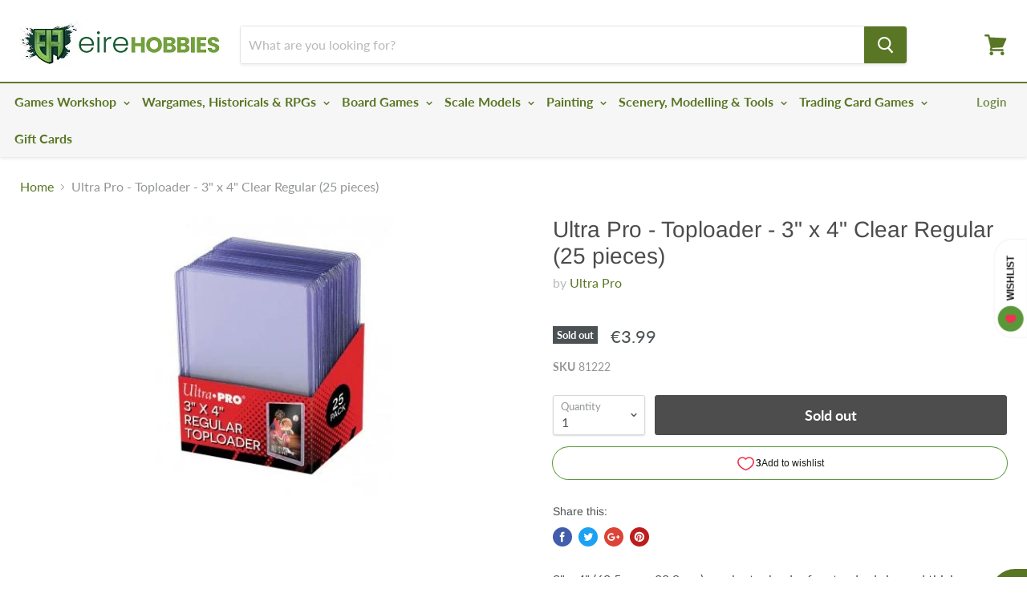

--- FILE ---
content_type: text/html; charset=utf-8
request_url: https://eirehobbies.com/products/ultra-pro-toploader-3-x-4-clear-regular-25-pieces
body_size: 101933
content:
<!doctype html>
<!--[if IE]><html class="no-js no-touch ie9" lang="en"><![endif]-->
<!--[if !IE]><!--><html class="no-js no-touch" lang="en"><!--<![endif]-->
  <head>
    <meta charset="utf-8">
    <meta http-equiv="x-ua-compatible" content="IE=edge">

    <title>Ultra Pro - Toploader - 3&quot; x 4&quot; Clear Regular (25 pieces) — EireHobbies</title>

    
      <meta name="description" content="3&quot; x 4&quot; (63.5mm x 88.9mm) regular toploader for standard size and thickness cards. Rigid plastic encloses card and keeps it clean while preventing damage. 25 toploaders per pack.">
    

    
  <link rel="shortcut icon" href="//eirehobbies.com/cdn/shop/files/fav_32x32.png?v=1636814586" type="image/png">


    <link rel="canonical" href="https://eirehobbies.com/products/ultra-pro-toploader-3-x-4-clear-regular-25-pieces">
    <meta name="viewport" content="width=device-width">

    
    















<meta property="og:site_name" content="EireHobbies">
<meta property="og:url" content="https://eirehobbies.com/products/ultra-pro-toploader-3-x-4-clear-regular-25-pieces">
<meta property="og:title" content="Ultra Pro - Toploader - 3&quot; x 4&quot; Clear Regular (25 pieces)">
<meta property="og:type" content="website">
<meta property="og:description" content="3&quot; x 4&quot; (63.5mm x 88.9mm) regular toploader for standard size and thickness cards. Rigid plastic encloses card and keeps it clean while preventing damage. 25 toploaders per pack.">




    
    
    

    
    
    <meta
      property="og:image"
      content="https://eirehobbies.com/cdn/shop/products/622_7y37tk2_1200x1200.jpg?v=1661166587"
    />
    <meta
      property="og:image:secure_url"
      content="https://eirehobbies.com/cdn/shop/products/622_7y37tk2_1200x1200.jpg?v=1661166587"
    />
    <meta property="og:image:width" content="1200" />
    <meta property="og:image:height" content="1200" />
    <meta property="og:image:alt" content="Ultra Pro - Toploader - 3" x 4" Clear Regular (25 pieces)" />
  









  <meta name="twitter:site" content="@EireHobbies">








<meta name="twitter:title" content="Ultra Pro - Toploader - 3&quot; x 4&quot; Clear Regular (25 pieces)">
<meta name="twitter:description" content="3&quot; x 4&quot; (63.5mm x 88.9mm) regular toploader for standard size and thickness cards. Rigid plastic encloses card and keeps it clean while preventing damage. 25 toploaders per pack.">


    
    
    
      
      
      <meta name="twitter:card" content="summary">
    
    
    <meta
      property="twitter:image"
      content="https://eirehobbies.com/cdn/shop/products/622_7y37tk2_1200x1200_crop_center.jpg?v=1661166587"
    />
    <meta property="twitter:image:width" content="1200" />
    <meta property="twitter:image:height" content="1200" />
    <meta property="twitter:image:alt" content="Ultra Pro - Toploader - 3&quot; x 4&quot; Clear Regular (25 pieces)" />
  



    <script>window.performance && window.performance.mark && window.performance.mark('shopify.content_for_header.start');</script><meta name="google-site-verification" content="PW8z9eB0_nT35AjjWxtux98qaLOKfrqXiunNh42Z60c">
<meta id="shopify-digital-wallet" name="shopify-digital-wallet" content="/58844446927/digital_wallets/dialog">
<meta name="shopify-checkout-api-token" content="608f3bfcdf1deb55ee349c22ce42e45e">
<meta id="in-context-paypal-metadata" data-shop-id="58844446927" data-venmo-supported="false" data-environment="production" data-locale="en_US" data-paypal-v4="true" data-currency="EUR">
<link rel="alternate" type="application/json+oembed" href="https://eirehobbies.com/products/ultra-pro-toploader-3-x-4-clear-regular-25-pieces.oembed">
<script async="async" src="/checkouts/internal/preloads.js?locale=en-IE"></script>
<link rel="preconnect" href="https://shop.app" crossorigin="anonymous">
<script async="async" src="https://shop.app/checkouts/internal/preloads.js?locale=en-IE&shop_id=58844446927" crossorigin="anonymous"></script>
<script id="apple-pay-shop-capabilities" type="application/json">{"shopId":58844446927,"countryCode":"IE","currencyCode":"EUR","merchantCapabilities":["supports3DS"],"merchantId":"gid:\/\/shopify\/Shop\/58844446927","merchantName":"EireHobbies","requiredBillingContactFields":["postalAddress","email","phone"],"requiredShippingContactFields":["postalAddress","email","phone"],"shippingType":"shipping","supportedNetworks":["visa","maestro","masterCard","amex"],"total":{"type":"pending","label":"EireHobbies","amount":"1.00"},"shopifyPaymentsEnabled":true,"supportsSubscriptions":true}</script>
<script id="shopify-features" type="application/json">{"accessToken":"608f3bfcdf1deb55ee349c22ce42e45e","betas":["rich-media-storefront-analytics"],"domain":"eirehobbies.com","predictiveSearch":true,"shopId":58844446927,"locale":"en"}</script>
<script>var Shopify = Shopify || {};
Shopify.shop = "eirehobbies.myshopify.com";
Shopify.locale = "en";
Shopify.currency = {"active":"EUR","rate":"1.0"};
Shopify.country = "IE";
Shopify.theme = {"name":"EireHobbies Empire Theme V1 - GroWave","id":161639465298,"schema_name":"Empire","schema_version":"4.2.0","theme_store_id":null,"role":"main"};
Shopify.theme.handle = "null";
Shopify.theme.style = {"id":null,"handle":null};
Shopify.cdnHost = "eirehobbies.com/cdn";
Shopify.routes = Shopify.routes || {};
Shopify.routes.root = "/";</script>
<script type="module">!function(o){(o.Shopify=o.Shopify||{}).modules=!0}(window);</script>
<script>!function(o){function n(){var o=[];function n(){o.push(Array.prototype.slice.apply(arguments))}return n.q=o,n}var t=o.Shopify=o.Shopify||{};t.loadFeatures=n(),t.autoloadFeatures=n()}(window);</script>
<script>
  window.ShopifyPay = window.ShopifyPay || {};
  window.ShopifyPay.apiHost = "shop.app\/pay";
  window.ShopifyPay.redirectState = null;
</script>
<script id="shop-js-analytics" type="application/json">{"pageType":"product"}</script>
<script defer="defer" async type="module" src="//eirehobbies.com/cdn/shopifycloud/shop-js/modules/v2/client.init-shop-cart-sync_BT-GjEfc.en.esm.js"></script>
<script defer="defer" async type="module" src="//eirehobbies.com/cdn/shopifycloud/shop-js/modules/v2/chunk.common_D58fp_Oc.esm.js"></script>
<script defer="defer" async type="module" src="//eirehobbies.com/cdn/shopifycloud/shop-js/modules/v2/chunk.modal_xMitdFEc.esm.js"></script>
<script type="module">
  await import("//eirehobbies.com/cdn/shopifycloud/shop-js/modules/v2/client.init-shop-cart-sync_BT-GjEfc.en.esm.js");
await import("//eirehobbies.com/cdn/shopifycloud/shop-js/modules/v2/chunk.common_D58fp_Oc.esm.js");
await import("//eirehobbies.com/cdn/shopifycloud/shop-js/modules/v2/chunk.modal_xMitdFEc.esm.js");

  window.Shopify.SignInWithShop?.initShopCartSync?.({"fedCMEnabled":true,"windoidEnabled":true});

</script>
<script>
  window.Shopify = window.Shopify || {};
  if (!window.Shopify.featureAssets) window.Shopify.featureAssets = {};
  window.Shopify.featureAssets['shop-js'] = {"shop-cart-sync":["modules/v2/client.shop-cart-sync_DZOKe7Ll.en.esm.js","modules/v2/chunk.common_D58fp_Oc.esm.js","modules/v2/chunk.modal_xMitdFEc.esm.js"],"init-fed-cm":["modules/v2/client.init-fed-cm_B6oLuCjv.en.esm.js","modules/v2/chunk.common_D58fp_Oc.esm.js","modules/v2/chunk.modal_xMitdFEc.esm.js"],"shop-cash-offers":["modules/v2/client.shop-cash-offers_D2sdYoxE.en.esm.js","modules/v2/chunk.common_D58fp_Oc.esm.js","modules/v2/chunk.modal_xMitdFEc.esm.js"],"shop-login-button":["modules/v2/client.shop-login-button_QeVjl5Y3.en.esm.js","modules/v2/chunk.common_D58fp_Oc.esm.js","modules/v2/chunk.modal_xMitdFEc.esm.js"],"pay-button":["modules/v2/client.pay-button_DXTOsIq6.en.esm.js","modules/v2/chunk.common_D58fp_Oc.esm.js","modules/v2/chunk.modal_xMitdFEc.esm.js"],"shop-button":["modules/v2/client.shop-button_DQZHx9pm.en.esm.js","modules/v2/chunk.common_D58fp_Oc.esm.js","modules/v2/chunk.modal_xMitdFEc.esm.js"],"avatar":["modules/v2/client.avatar_BTnouDA3.en.esm.js"],"init-windoid":["modules/v2/client.init-windoid_CR1B-cfM.en.esm.js","modules/v2/chunk.common_D58fp_Oc.esm.js","modules/v2/chunk.modal_xMitdFEc.esm.js"],"init-shop-for-new-customer-accounts":["modules/v2/client.init-shop-for-new-customer-accounts_C_vY_xzh.en.esm.js","modules/v2/client.shop-login-button_QeVjl5Y3.en.esm.js","modules/v2/chunk.common_D58fp_Oc.esm.js","modules/v2/chunk.modal_xMitdFEc.esm.js"],"init-shop-email-lookup-coordinator":["modules/v2/client.init-shop-email-lookup-coordinator_BI7n9ZSv.en.esm.js","modules/v2/chunk.common_D58fp_Oc.esm.js","modules/v2/chunk.modal_xMitdFEc.esm.js"],"init-shop-cart-sync":["modules/v2/client.init-shop-cart-sync_BT-GjEfc.en.esm.js","modules/v2/chunk.common_D58fp_Oc.esm.js","modules/v2/chunk.modal_xMitdFEc.esm.js"],"shop-toast-manager":["modules/v2/client.shop-toast-manager_DiYdP3xc.en.esm.js","modules/v2/chunk.common_D58fp_Oc.esm.js","modules/v2/chunk.modal_xMitdFEc.esm.js"],"init-customer-accounts":["modules/v2/client.init-customer-accounts_D9ZNqS-Q.en.esm.js","modules/v2/client.shop-login-button_QeVjl5Y3.en.esm.js","modules/v2/chunk.common_D58fp_Oc.esm.js","modules/v2/chunk.modal_xMitdFEc.esm.js"],"init-customer-accounts-sign-up":["modules/v2/client.init-customer-accounts-sign-up_iGw4briv.en.esm.js","modules/v2/client.shop-login-button_QeVjl5Y3.en.esm.js","modules/v2/chunk.common_D58fp_Oc.esm.js","modules/v2/chunk.modal_xMitdFEc.esm.js"],"shop-follow-button":["modules/v2/client.shop-follow-button_CqMgW2wH.en.esm.js","modules/v2/chunk.common_D58fp_Oc.esm.js","modules/v2/chunk.modal_xMitdFEc.esm.js"],"checkout-modal":["modules/v2/client.checkout-modal_xHeaAweL.en.esm.js","modules/v2/chunk.common_D58fp_Oc.esm.js","modules/v2/chunk.modal_xMitdFEc.esm.js"],"shop-login":["modules/v2/client.shop-login_D91U-Q7h.en.esm.js","modules/v2/chunk.common_D58fp_Oc.esm.js","modules/v2/chunk.modal_xMitdFEc.esm.js"],"lead-capture":["modules/v2/client.lead-capture_BJmE1dJe.en.esm.js","modules/v2/chunk.common_D58fp_Oc.esm.js","modules/v2/chunk.modal_xMitdFEc.esm.js"],"payment-terms":["modules/v2/client.payment-terms_Ci9AEqFq.en.esm.js","modules/v2/chunk.common_D58fp_Oc.esm.js","modules/v2/chunk.modal_xMitdFEc.esm.js"]};
</script>
<script>(function() {
  var isLoaded = false;
  function asyncLoad() {
    if (isLoaded) return;
    isLoaded = true;
    var urls = ["\/\/swymv3free-01.azureedge.net\/code\/swym-shopify.js?shop=eirehobbies.myshopify.com","https:\/\/ecommplugins-scripts.trustpilot.com\/v2.1\/js\/header.min.js?settings=eyJrZXkiOiIzMzN0RWIxVkRMN3RVTzhzIiwicyI6IiJ9\u0026v=2.5\u0026shop=eirehobbies.myshopify.com","https:\/\/ecommplugins-trustboxsettings.trustpilot.com\/eirehobbies.myshopify.com.js?settings=1717856340783\u0026shop=eirehobbies.myshopify.com","https:\/\/widget.trustpilot.com\/bootstrap\/v5\/tp.widget.sync.bootstrap.min.js?shop=eirehobbies.myshopify.com"];
    for (var i = 0; i < urls.length; i++) {
      var s = document.createElement('script');
      s.type = 'text/javascript';
      s.async = true;
      s.src = urls[i];
      var x = document.getElementsByTagName('script')[0];
      x.parentNode.insertBefore(s, x);
    }
  };
  if(window.attachEvent) {
    window.attachEvent('onload', asyncLoad);
  } else {
    window.addEventListener('load', asyncLoad, false);
  }
})();</script>
<script id="__st">var __st={"a":58844446927,"offset":0,"reqid":"d2a7da2a-acab-460a-b0db-661288d8a876-1769515938","pageurl":"eirehobbies.com\/products\/ultra-pro-toploader-3-x-4-clear-regular-25-pieces","u":"4da12daeec0e","p":"product","rtyp":"product","rid":7086157234383};</script>
<script>window.ShopifyPaypalV4VisibilityTracking = true;</script>
<script id="captcha-bootstrap">!function(){'use strict';const t='contact',e='account',n='new_comment',o=[[t,t],['blogs',n],['comments',n],[t,'customer']],c=[[e,'customer_login'],[e,'guest_login'],[e,'recover_customer_password'],[e,'create_customer']],r=t=>t.map((([t,e])=>`form[action*='/${t}']:not([data-nocaptcha='true']) input[name='form_type'][value='${e}']`)).join(','),a=t=>()=>t?[...document.querySelectorAll(t)].map((t=>t.form)):[];function s(){const t=[...o],e=r(t);return a(e)}const i='password',u='form_key',d=['recaptcha-v3-token','g-recaptcha-response','h-captcha-response',i],f=()=>{try{return window.sessionStorage}catch{return}},m='__shopify_v',_=t=>t.elements[u];function p(t,e,n=!1){try{const o=window.sessionStorage,c=JSON.parse(o.getItem(e)),{data:r}=function(t){const{data:e,action:n}=t;return t[m]||n?{data:e,action:n}:{data:t,action:n}}(c);for(const[e,n]of Object.entries(r))t.elements[e]&&(t.elements[e].value=n);n&&o.removeItem(e)}catch(o){console.error('form repopulation failed',{error:o})}}const l='form_type',E='cptcha';function T(t){t.dataset[E]=!0}const w=window,h=w.document,L='Shopify',v='ce_forms',y='captcha';let A=!1;((t,e)=>{const n=(g='f06e6c50-85a8-45c8-87d0-21a2b65856fe',I='https://cdn.shopify.com/shopifycloud/storefront-forms-hcaptcha/ce_storefront_forms_captcha_hcaptcha.v1.5.2.iife.js',D={infoText:'Protected by hCaptcha',privacyText:'Privacy',termsText:'Terms'},(t,e,n)=>{const o=w[L][v],c=o.bindForm;if(c)return c(t,g,e,D).then(n);var r;o.q.push([[t,g,e,D],n]),r=I,A||(h.body.append(Object.assign(h.createElement('script'),{id:'captcha-provider',async:!0,src:r})),A=!0)});var g,I,D;w[L]=w[L]||{},w[L][v]=w[L][v]||{},w[L][v].q=[],w[L][y]=w[L][y]||{},w[L][y].protect=function(t,e){n(t,void 0,e),T(t)},Object.freeze(w[L][y]),function(t,e,n,w,h,L){const[v,y,A,g]=function(t,e,n){const i=e?o:[],u=t?c:[],d=[...i,...u],f=r(d),m=r(i),_=r(d.filter((([t,e])=>n.includes(e))));return[a(f),a(m),a(_),s()]}(w,h,L),I=t=>{const e=t.target;return e instanceof HTMLFormElement?e:e&&e.form},D=t=>v().includes(t);t.addEventListener('submit',(t=>{const e=I(t);if(!e)return;const n=D(e)&&!e.dataset.hcaptchaBound&&!e.dataset.recaptchaBound,o=_(e),c=g().includes(e)&&(!o||!o.value);(n||c)&&t.preventDefault(),c&&!n&&(function(t){try{if(!f())return;!function(t){const e=f();if(!e)return;const n=_(t);if(!n)return;const o=n.value;o&&e.removeItem(o)}(t);const e=Array.from(Array(32),(()=>Math.random().toString(36)[2])).join('');!function(t,e){_(t)||t.append(Object.assign(document.createElement('input'),{type:'hidden',name:u})),t.elements[u].value=e}(t,e),function(t,e){const n=f();if(!n)return;const o=[...t.querySelectorAll(`input[type='${i}']`)].map((({name:t})=>t)),c=[...d,...o],r={};for(const[a,s]of new FormData(t).entries())c.includes(a)||(r[a]=s);n.setItem(e,JSON.stringify({[m]:1,action:t.action,data:r}))}(t,e)}catch(e){console.error('failed to persist form',e)}}(e),e.submit())}));const S=(t,e)=>{t&&!t.dataset[E]&&(n(t,e.some((e=>e===t))),T(t))};for(const o of['focusin','change'])t.addEventListener(o,(t=>{const e=I(t);D(e)&&S(e,y())}));const B=e.get('form_key'),M=e.get(l),P=B&&M;t.addEventListener('DOMContentLoaded',(()=>{const t=y();if(P)for(const e of t)e.elements[l].value===M&&p(e,B);[...new Set([...A(),...v().filter((t=>'true'===t.dataset.shopifyCaptcha))])].forEach((e=>S(e,t)))}))}(h,new URLSearchParams(w.location.search),n,t,e,['guest_login'])})(!0,!0)}();</script>
<script integrity="sha256-4kQ18oKyAcykRKYeNunJcIwy7WH5gtpwJnB7kiuLZ1E=" data-source-attribution="shopify.loadfeatures" defer="defer" src="//eirehobbies.com/cdn/shopifycloud/storefront/assets/storefront/load_feature-a0a9edcb.js" crossorigin="anonymous"></script>
<script crossorigin="anonymous" defer="defer" src="//eirehobbies.com/cdn/shopifycloud/storefront/assets/shopify_pay/storefront-65b4c6d7.js?v=20250812"></script>
<script data-source-attribution="shopify.dynamic_checkout.dynamic.init">var Shopify=Shopify||{};Shopify.PaymentButton=Shopify.PaymentButton||{isStorefrontPortableWallets:!0,init:function(){window.Shopify.PaymentButton.init=function(){};var t=document.createElement("script");t.src="https://eirehobbies.com/cdn/shopifycloud/portable-wallets/latest/portable-wallets.en.js",t.type="module",document.head.appendChild(t)}};
</script>
<script data-source-attribution="shopify.dynamic_checkout.buyer_consent">
  function portableWalletsHideBuyerConsent(e){var t=document.getElementById("shopify-buyer-consent"),n=document.getElementById("shopify-subscription-policy-button");t&&n&&(t.classList.add("hidden"),t.setAttribute("aria-hidden","true"),n.removeEventListener("click",e))}function portableWalletsShowBuyerConsent(e){var t=document.getElementById("shopify-buyer-consent"),n=document.getElementById("shopify-subscription-policy-button");t&&n&&(t.classList.remove("hidden"),t.removeAttribute("aria-hidden"),n.addEventListener("click",e))}window.Shopify?.PaymentButton&&(window.Shopify.PaymentButton.hideBuyerConsent=portableWalletsHideBuyerConsent,window.Shopify.PaymentButton.showBuyerConsent=portableWalletsShowBuyerConsent);
</script>
<script data-source-attribution="shopify.dynamic_checkout.cart.bootstrap">document.addEventListener("DOMContentLoaded",(function(){function t(){return document.querySelector("shopify-accelerated-checkout-cart, shopify-accelerated-checkout")}if(t())Shopify.PaymentButton.init();else{new MutationObserver((function(e,n){t()&&(Shopify.PaymentButton.init(),n.disconnect())})).observe(document.body,{childList:!0,subtree:!0})}}));
</script>
<script id='scb4127' type='text/javascript' async='' src='https://eirehobbies.com/cdn/shopifycloud/privacy-banner/storefront-banner.js'></script><link id="shopify-accelerated-checkout-styles" rel="stylesheet" media="screen" href="https://eirehobbies.com/cdn/shopifycloud/portable-wallets/latest/accelerated-checkout-backwards-compat.css" crossorigin="anonymous">
<style id="shopify-accelerated-checkout-cart">
        #shopify-buyer-consent {
  margin-top: 1em;
  display: inline-block;
  width: 100%;
}

#shopify-buyer-consent.hidden {
  display: none;
}

#shopify-subscription-policy-button {
  background: none;
  border: none;
  padding: 0;
  text-decoration: underline;
  font-size: inherit;
  cursor: pointer;
}

#shopify-subscription-policy-button::before {
  box-shadow: none;
}

      </style>

<script>window.performance && window.performance.mark && window.performance.mark('shopify.content_for_header.end');</script>

    <script>
      document.documentElement.className=document.documentElement.className.replace(/\bno-js\b/,'js');
      if(window.Shopify&&window.Shopify.designMode)document.documentElement.className+=' in-theme-editor';
      if(('ontouchstart' in window)||window.DocumentTouch&&document instanceof DocumentTouch)document.documentElement.className=document.documentElement.className.replace(/\bno-touch\b/,'has-touch');
    </script>

    <link href="//eirehobbies.com/cdn/shop/t/6/assets/theme.scss.css?v=7154641851482976721762952814" rel="stylesheet" type="text/css" media="all" />
  
<!-- GSSTART Slider code start. Do not change -->
<script>document.write('<script src="' + 'https://gravity-software.com//js/shopify/slider_prod7086157234383.js?v=' + Math.floor(Math.random() * 100) + '"\><\/script>'); </script> <script type="text/javascript" src="https://gravity-software.com/js/shopify/slider_shopairsofteirea16665.js?v=dcc5fff0922d049ed8cb46acf77a04be"></script> <link rel="stylesheet" href="https://gravity-software.com/js/shopify/rondell/jquery.rondellf16665.css?v=dcc5fff0922d049ed8cb46acf77a04be"/> 
 
<script>

var imageDimensionsWidth = {};
var imageDimensionsHeight = {};
var imageSrcAttr = {};
var altTag = {};  

  var productImagesGS = [];
var productImagesGSUrls = [];

  var productImageUrl = "products/622_7y37tk2.jpg";
  var dotPosition = productImageUrl.lastIndexOf(".");
  productImageUrl = productImageUrl.substr(0, dotPosition);
  productImagesGS.push(productImageUrl);
  imageDimensionsWidth[31079082459343] = "350";
  imageDimensionsHeight[31079082459343] = "350";
  altTag[31079082459343] = "Ultra Pro - Toploader - 3\" x 4\" Clear Regular (25 pieces)";
  imageSrcAttr[31079082459343] = "products/622_7y37tk2.jpg";
  productImagesGSUrls.push("//eirehobbies.com/cdn/shop/products/622_7y37tk2_240x.jpg?v=1661166587");

</script>

<!-- Slider code end. Do not change GSEND -->

<!-- check for active ws customer --><!-- add querystring to search in test mode -->

<!-- redirect to ws-cart -->

<!-- ajax data  -->

  


<!-- product data -->

  
   <span id="wsgReloadPrices_Window" style="display: none"></span>
  <div class="wsg-collections-list-7086157234383" style="display:none">[{"id":622691254610,"handle":"all-items","title":"all items","updated_at":"2026-01-27T12:00:48+00:00","body_html":"","published_at":"2024-06-10T17:09:47+01:00","sort_order":"best-selling","template_suffix":"","disjunctive":true,"rules":[{"column":"variant_price","relation":"greater_than","condition":"0.01"}],"published_scope":"global"},{"id":288831307983,"handle":"card-sleeves","title":"Card Sleeves","updated_at":"2026-01-26T12:26:37+00:00","body_html":"","published_at":"2022-08-11T12:58:52+01:00","sort_order":"best-selling","template_suffix":"","disjunctive":true,"rules":[{"column":"tag","relation":"equals","condition":"Card Sleeves"}],"published_scope":"global"},{"id":288640172239,"handle":"trading-card-accessories","title":"Trading Card Accessories","updated_at":"2026-01-27T11:35:43+00:00","body_html":"","published_at":"2022-08-03T14:37:07+01:00","sort_order":"best-selling","template_suffix":"","disjunctive":true,"rules":[{"column":"tag","relation":"equals","condition":"Trading Card Accessories"}],"published_scope":"global"},{"id":288640073935,"handle":"trading-card-games","title":"Trading Card Games","updated_at":"2026-01-27T11:35:43+00:00","body_html":"","published_at":"2022-08-03T14:34:04+01:00","sort_order":"created-desc","template_suffix":"","disjunctive":true,"rules":[{"column":"tag","relation":"equals","condition":"Trading Card Games"},{"column":"tag","relation":"equals","condition":"Yu-Gi-OH!"},{"column":"tag","relation":"equals","condition":"Magic The Gathering"},{"column":"tag","relation":"equals","condition":"Trading Card Accessories"},{"column":"tag","relation":"equals","condition":"Pokemon"},{"column":"tag","relation":"equals","condition":"Star Wars Unlimited"},{"column":"tag","relation":"equals","condition":"One Piece TCG"},{"column":"tag","relation":"equals","condition":"Disney Lorcana"}],"published_scope":"global","image":{"created_at":"2025-12-02T12:56:20+00:00","alt":null,"width":1568,"height":512,"src":"\/\/eirehobbies.com\/cdn\/shop\/collections\/TCG_Front_Image_cab9c9a5-c6d1-4524-8f10-fde498acd417.png?v=1764680180"}},{"id":606830854482,"handle":"ultra-pro","title":"Ultra Pro","updated_at":"2026-01-25T12:24:15+00:00","body_html":"","published_at":"2023-09-18T11:19:46+01:00","sort_order":"alpha-asc","template_suffix":"","disjunctive":true,"rules":[{"column":"tag","relation":"equals","condition":"Brand_Ultra Pro"},{"column":"vendor","relation":"equals","condition":"Ultra pro"},{"column":"vendor","relation":"equals","condition":"Ultra Pro"}],"published_scope":"global","image":{"created_at":"2024-05-04T13:01:42+01:00","alt":null,"width":1200,"height":1199,"src":"\/\/eirehobbies.com\/cdn\/shop\/collections\/UltraPRO_Black_68d1e578-c59f-486f-a491-025627dc9078.png?v=1714824103"}}]</div>
  <div class="wsg-product-tags-7086157234383" style="display:none">["Brand_Ultra Pro","Card Sleeves","Size_Standard Size","Trading Card Accessories","Type_Sleeves","Ultra Pro"]</div>


<script>
//==========================================
//      Set global liquid variables
//==========================================
  //general variables
  var wsgVersion = 4.82;
  var wsgActive = true;
  var isWsgCustomer = false;
  var wsgRunCollection;
  var wsgBetaRestrictedCart = true;
  var wsgCollectionObserver;
  var wsgRunProduct;
  var wsgRunCart;
  var wsgCartObserver = false;
  var wsgShopCountryCode = "IE";
  var wsgRunSinglePage;
  var wsgRunSignup;
  //AJAX variables
  var wsgRunAjax;
  var wsgAjaxCart; 
  var runProxy;
  var hideDomElements = [".live-search-form .money", ".shopify-payment-button__button",".badge--sale",".price--compare-at",".hideWsg"]; 
  var wsgData =     
  var wsgProdData = {"id":7086157234383,"title":"Ultra Pro - Toploader - 3\" x 4\" Clear Regular (25 pieces)","handle":"ultra-pro-toploader-3-x-4-clear-regular-25-pieces","description":"\u003cp\u003e\u003cspan\u003e3\" x 4\" (63.5mm x 88.9mm) regular toploader for standard size and thickness cards. Rigid plastic encloses card and keeps it clean while preventing damage. 25 toploaders per pack.\u003c\/span\u003e\u003c\/p\u003e\n\u003cul\u003e\u003c\/ul\u003e","published_at":"2022-08-22T12:11:58+01:00","created_at":"2022-08-22T12:09:27+01:00","vendor":"Ultra Pro","type":"Dice Tray","tags":["Brand_Ultra Pro","Card Sleeves","Size_Standard Size","Trading Card Accessories","Type_Sleeves","Ultra Pro"],"price":399,"price_min":399,"price_max":399,"available":false,"price_varies":false,"compare_at_price":null,"compare_at_price_min":0,"compare_at_price_max":0,"compare_at_price_varies":false,"variants":[{"id":41998173536463,"title":"Default Title","option1":"Default Title","option2":null,"option3":null,"sku":"81222","requires_shipping":true,"taxable":true,"featured_image":null,"available":false,"name":"Ultra Pro - Toploader - 3\" x 4\" Clear Regular (25 pieces)","public_title":null,"options":["Default Title"],"price":399,"weight":227,"compare_at_price":null,"inventory_management":"shopify","barcode":"074427812225","requires_selling_plan":false,"selling_plan_allocations":[],"quantity_rule":{"min":1,"max":null,"increment":1}}],"images":["\/\/eirehobbies.com\/cdn\/shop\/products\/622_7y37tk2.jpg?v=1661166587"],"featured_image":"\/\/eirehobbies.com\/cdn\/shop\/products\/622_7y37tk2.jpg?v=1661166587","options":["Title"],"media":[{"alt":null,"id":23357704437967,"position":1,"preview_image":{"aspect_ratio":1.0,"height":350,"width":350,"src":"\/\/eirehobbies.com\/cdn\/shop\/products\/622_7y37tk2.jpg?v=1661166587"},"aspect_ratio":1.0,"height":350,"media_type":"image","src":"\/\/eirehobbies.com\/cdn\/shop\/products\/622_7y37tk2.jpg?v=1661166587","width":350}],"requires_selling_plan":false,"selling_plan_groups":[],"content":"\u003cp\u003e\u003cspan\u003e3\" x 4\" (63.5mm x 88.9mm) regular toploader for standard size and thickness cards. Rigid plastic encloses card and keeps it clean while preventing damage. 25 toploaders per pack.\u003c\/span\u003e\u003c\/p\u003e\n\u003cul\u003e\u003c\/ul\u003e"}	
  //product variables
  var wsgCustomerTags = null
  var wsgCollectionsList = [{"id":622691254610,"handle":"all-items","title":"all items","updated_at":"2026-01-27T12:00:48+00:00","body_html":"","published_at":"2024-06-10T17:09:47+01:00","sort_order":"best-selling","template_suffix":"","disjunctive":true,"rules":[{"column":"variant_price","relation":"greater_than","condition":"0.01"}],"published_scope":"global"},{"id":288831307983,"handle":"card-sleeves","title":"Card Sleeves","updated_at":"2026-01-26T12:26:37+00:00","body_html":"","published_at":"2022-08-11T12:58:52+01:00","sort_order":"best-selling","template_suffix":"","disjunctive":true,"rules":[{"column":"tag","relation":"equals","condition":"Card Sleeves"}],"published_scope":"global"},{"id":288640172239,"handle":"trading-card-accessories","title":"Trading Card Accessories","updated_at":"2026-01-27T11:35:43+00:00","body_html":"","published_at":"2022-08-03T14:37:07+01:00","sort_order":"best-selling","template_suffix":"","disjunctive":true,"rules":[{"column":"tag","relation":"equals","condition":"Trading Card Accessories"}],"published_scope":"global"},{"id":288640073935,"handle":"trading-card-games","title":"Trading Card Games","updated_at":"2026-01-27T11:35:43+00:00","body_html":"","published_at":"2022-08-03T14:34:04+01:00","sort_order":"created-desc","template_suffix":"","disjunctive":true,"rules":[{"column":"tag","relation":"equals","condition":"Trading Card Games"},{"column":"tag","relation":"equals","condition":"Yu-Gi-OH!"},{"column":"tag","relation":"equals","condition":"Magic The Gathering"},{"column":"tag","relation":"equals","condition":"Trading Card Accessories"},{"column":"tag","relation":"equals","condition":"Pokemon"},{"column":"tag","relation":"equals","condition":"Star Wars Unlimited"},{"column":"tag","relation":"equals","condition":"One Piece TCG"},{"column":"tag","relation":"equals","condition":"Disney Lorcana"}],"published_scope":"global","image":{"created_at":"2025-12-02T12:56:20+00:00","alt":null,"width":1568,"height":512,"src":"\/\/eirehobbies.com\/cdn\/shop\/collections\/TCG_Front_Image_cab9c9a5-c6d1-4524-8f10-fde498acd417.png?v=1764680180"}},{"id":606830854482,"handle":"ultra-pro","title":"Ultra Pro","updated_at":"2026-01-25T12:24:15+00:00","body_html":"","published_at":"2023-09-18T11:19:46+01:00","sort_order":"alpha-asc","template_suffix":"","disjunctive":true,"rules":[{"column":"tag","relation":"equals","condition":"Brand_Ultra Pro"},{"column":"vendor","relation":"equals","condition":"Ultra pro"},{"column":"vendor","relation":"equals","condition":"Ultra Pro"}],"published_scope":"global","image":{"created_at":"2024-05-04T13:01:42+01:00","alt":null,"width":1200,"height":1199,"src":"\/\/eirehobbies.com\/cdn\/shop\/collections\/UltraPRO_Black_68d1e578-c59f-486f-a491-025627dc9078.png?v=1714824103"}}] 

  //money formatting
  var wsgMoneyFormat = "€{{amount}}";

  
    var wsgCurrentVariant = 41998173536463;
  
  var wsgAjaxSettings = {"price":".visible .atc--product-details--price-value","subtotal":".visible .atc-subtotal--price","checkoutBtn":".atc-button--checkout"};
  var wsgSwatch = "";
  var wsgQVSelector = [".modal"];
  var wsgPriceSelectors = {
    productPrice: [".product--price .price--main .money",".product--price .price--main"],
    collectionPrices: [".price--main"]
  };
  
//Load WSG script
(function(){
  //Libraries required to run Wholesale Gorilla.  Do not delete unless you have uninstalled Wholesale Gorilla.

//shopify common
"undefined"==typeof window.wsgShopify&&(window.wsgShopify={}),wsgShopify.bind=function(t,e){return function(){return t.apply(e,arguments)}},wsgShopify.setSelectorByValue=function(t,e){for(var n=0,i=t.options.length;n<i;n++){var o=t.options[n];if(e==o.value||e==o.innerHTML)return t.selectedIndex=n}},wsgShopify.addListener=function(t,e,n){t.addEventListener?t.addEventListener(e,n,!1):t.attachEvent("on"+e,n)},wsgShopify.postLink=function(t,e){var n=(e=e||{}).method||"post",i=e.parameters||{},o=document.createElement("form");for(var r in o.setAttribute("method",n),o.setAttribute("action",t),i){var l=document.createElement("input");l.setAttribute("type","hidden"),l.setAttribute("name",r),l.setAttribute("value",i[r]),o.appendChild(l)}document.body.appendChild(o),o.submit(),document.body.removeChild(o)},wsgShopify.CountryProvinceSelector=function(t,e,n){this.countryEl=document.getElementById(t),this.provinceEl=document.getElementById(e),this.provinceContainer=document.getElementById(n.hideElement||e),wsgShopify.addListener(this.countryEl,"change",wsgShopify.bind(this.countryHandler,this)),this.initCountry(),this.initProvince()},wsgShopify.CountryProvinceSelector.prototype={initCountry:function(){var t=this.countryEl.getAttribute("data-default");wsgShopify.setSelectorByValue(this.countryEl,t),this.countryHandler()},initProvince:function(){var t=this.provinceEl.getAttribute("data-default");t&&0<this.provinceEl.options.length&&wsgShopify.setSelectorByValue(this.provinceEl,t)},countryHandler:function(){var t=(i=this.countryEl.options[this.countryEl.selectedIndex]).getAttribute("data-provinces"),e=JSON.parse(t);if(this.clearOptions(this.provinceEl),e&&0==e.length)this.provinceContainer.style.display="none";else{for(var n=0;n<e.length;n++){var i;(i=document.createElement("option")).value=e[n][0],i.innerHTML=e[n][1],this.provinceEl.appendChild(i)}this.provinceContainer.style.display=""}},clearOptions:function(t){for(;t.firstChild;)t.removeChild(t.firstChild)},setOptions:function(t,e){var n=0;for(e.length;n<e.length;n++){var i=document.createElement("option");i.value=e[n],i.innerHTML=e[n],t.appendChild(i)}}};

//Option selection
function floatToString(t,e){var o=t.toFixed(e).toString();return o.match(/^\.\d+/)?"0"+o:o}"undefined"==typeof window.wsgShopify&&(window.wsgShopify={}),wsgShopify.each=function(t,e){for(var o=0;o<t.length;o++)e(t[o],o)},wsgShopify.map=function(t,e){for(var o=[],i=0;i<t.length;i++)o.push(e(t[i],i));return o},wsgShopify.arrayIncludes=function(t,e){for(var o=0;o<t.length;o++)if(t[o]==e)return!0;return!1},wsgShopify.uniq=function(t){for(var e=[],o=0;o<t.length;o++)wsgShopify.arrayIncludes(e,t[o])||e.push(t[o]);return e},wsgShopify.isDefined=function(t){return void 0!==t},wsgShopify.getClass=function(t){return Object.prototype.toString.call(t).slice(8,-1)},wsgShopify.extend=function(t,e){function o(){}o.prototype=e.prototype,t.prototype=new o,(t.prototype.constructor=t).baseConstructor=e,t.superClass=e.prototype},wsgShopify.locationSearch=function(){return window.location.search},wsgShopify.locationHash=function(){return window.location.hash},wsgShopify.replaceState=function(t){window.history.replaceState({},document.title,t)},wsgShopify.urlParam=function(t){var e=RegExp("[?&]"+t+"=([^&#]*)").exec(wsgShopify.locationSearch());return e&&decodeURIComponent(e[1].replace(/\+/g," "))},wsgShopify.newState=function(t,e){return(wsgShopify.urlParam(t)?wsgShopify.locationSearch().replace(RegExp("("+t+"=)[^&#]+"),"$1"+e):""===wsgShopify.locationSearch()?"?"+t+"="+e:wsgShopify.locationSearch()+"&"+t+"="+e)+wsgShopify.locationHash()},wsgShopify.setParam=function(t,e){wsgShopify.replaceState(wsgShopify.newState(t,e))},wsgShopify.Product=function(t){wsgShopify.isDefined(t)&&this.update(t)},wsgShopify.Product.prototype.update=function(t){for(property in t)this[property]=t[property]},wsgShopify.Product.prototype.optionNames=function(){return"Array"==wsgShopify.getClass(this.options)?this.options:[]},wsgShopify.Product.prototype.optionValues=function(o){if(!wsgShopify.isDefined(this.variants))return null;var t=wsgShopify.map(this.variants,function(t){var e="option"+(o+1);return t[e]==undefined?null:t[e]});return null==t[0]?null:wsgShopify.uniq(t)},wsgShopify.Product.prototype.getVariant=function(i){var r=null;return i.length!=this.options.length||wsgShopify.each(this.variants,function(t){for(var e=!0,o=0;o<i.length;o++){t["option"+(o+1)]!=i[o]&&(e=!1)}1!=e||(r=t)}),r},wsgShopify.Product.prototype.getVariantById=function(t){for(var e=0;e<this.variants.length;e++){var o=this.variants[e];if(t==o.id)return o}return null},wsgShopify.money_format="$",wsgShopify.formatMoney=function(t,e){function n(t,e){return void 0===t?e:t}function o(t,e,o,i){if(e=n(e,2),o=n(o,","),i=n(i,"."),isNaN(t)||null==t)return 0;var r=(t=(t/100).toFixed(e)).split(".");return r[0].replace(/(\d)(?=(\d\d\d)+(?!\d))/g,"$1"+o)+(r[1]?i+r[1]:"")}"string"==typeof t&&(t=t.replace(".",""));var i="",r=/\{\{\s*(\w+)\s*\}\}/,a=e||this.money_format;switch(a.match(r)[1]){case"amount":i=o(t,2);break;case"amount_no_decimals":i=o(t,0);break;case"amount_with_comma_separator":i=o(t,2,".",",");break;case"amount_with_space_separator":i=o(t,2," ",",");break;case"amount_with_period_and_space_separator":i=o(t,2," ",".");break;case"amount_no_decimals_with_comma_separator":i=o(t,0,".",",");break;case"amount_no_decimals_with_space_separator":i=o(t,0," ");break;case"amount_with_apostrophe_separator":i=o(t,2,"'",".")}return a.replace(r,i)},wsgShopify.OptionSelectors=function(t,e){return this.selectorDivClass="selector-wrapper",this.selectorClass="single-option-selector",this.variantIdFieldIdSuffix="-variant-id",this.variantIdField=null,this.historyState=null,this.selectors=[],this.domIdPrefix=t,this.product=new wsgShopify.Product(e.product),this.onVariantSelected=wsgShopify.isDefined(e.onVariantSelected)?e.onVariantSelected:function(){},this.replaceSelector(t),this.initDropdown(),e.enableHistoryState&&(this.historyState=new wsgShopify.OptionSelectors.HistoryState(this)),!0},wsgShopify.OptionSelectors.prototype.initDropdown=function(){var t={initialLoad:!0};if(!this.selectVariantFromDropdown(t)){var e=this;setTimeout(function(){e.selectVariantFromParams(t)||e.fireOnChangeForFirstDropdown.call(e,t)})}},wsgShopify.OptionSelectors.prototype.fireOnChangeForFirstDropdown=function(t){this.selectors[0].element.onchange(t)},wsgShopify.OptionSelectors.prototype.selectVariantFromParamsOrDropdown=function(t){this.selectVariantFromParams(t)||this.selectVariantFromDropdown(t)},wsgShopify.OptionSelectors.prototype.replaceSelector=function(t){var e=document.getElementById(t),o=e.parentNode;wsgShopify.each(this.buildSelectors(),function(t){o.insertBefore(t,e)}),e.style.display="none",this.variantIdField=e},wsgShopify.OptionSelectors.prototype.selectVariantFromDropdown=function(t){var e=document.getElementById(this.domIdPrefix).querySelector("[selected]");if(e||(e=document.getElementById(this.domIdPrefix).querySelector('[selected="selected"]')),!e)return!1;var o=e.value;return this.selectVariant(o,t)},wsgShopify.OptionSelectors.prototype.selectVariantFromParams=function(t){var e=wsgShopify.urlParam("variant");return this.selectVariant(e,t)},wsgShopify.OptionSelectors.prototype.selectVariant=function(t,e){var o=this.product.getVariantById(t);if(null==o)return!1;for(var i=0;i<this.selectors.length;i++){var r=this.selectors[i].element,n=o[r.getAttribute("data-option")];null!=n&&this.optionExistInSelect(r,n)&&(r.value=n)}return"undefined"!=typeof jQuery?jQuery(this.selectors[0].element).trigger("change",e):this.selectors[0].element.onchange(e),!0},wsgShopify.OptionSelectors.prototype.optionExistInSelect=function(t,e){for(var o=0;o<t.options.length;o++)if(t.options[o].value==e)return!0},wsgShopify.OptionSelectors.prototype.insertSelectors=function(t,e){wsgShopify.isDefined(e)&&this.setMessageElement(e),this.domIdPrefix="product-"+this.product.id+"-variant-selector";var o=document.getElementById(t);wsgShopify.each(this.buildSelectors(),function(t){o.appendChild(t)})},wsgShopify.OptionSelectors.prototype.buildSelectors=function(){for(var t=0;t<this.product.optionNames().length;t++){var e=new wsgShopify.SingleOptionSelector(this,t,this.product.optionNames()[t],this.product.optionValues(t));e.element.disabled=!1,this.selectors.push(e)}var i=this.selectorDivClass,r=this.product.optionNames();return wsgShopify.map(this.selectors,function(t){var e=document.createElement("div");if(e.setAttribute("class",i),1<r.length){var o=document.createElement("label");o.htmlFor=t.element.id,o.innerHTML=t.name,e.appendChild(o)}return e.appendChild(t.element),e})},wsgShopify.OptionSelectors.prototype.selectedValues=function(){for(var t=[],e=0;e<this.selectors.length;e++){var o=this.selectors[e].element.value;t.push(o)}return t},wsgShopify.OptionSelectors.prototype.updateSelectors=function(t,e){var o=this.selectedValues(),i=this.product.getVariant(o);i?(this.variantIdField.disabled=!1,this.variantIdField.value=i.id):this.variantIdField.disabled=!0,this.onVariantSelected(i,this,e),null!=this.historyState&&this.historyState.onVariantChange(i,this,e)},wsgShopify.OptionSelectorsFromDOM=function(t,e){var o=e.optionNames||[],i=e.priceFieldExists||!0,r=e.delimiter||"/",n=this.createProductFromSelector(t,o,i,r);e.product=n,wsgShopify.OptionSelectorsFromDOM.baseConstructor.call(this,t,e)},wsgShopify.extend(wsgShopify.OptionSelectorsFromDOM,wsgShopify.OptionSelectors),wsgShopify.OptionSelectorsFromDOM.prototype.createProductFromSelector=function(t,n,a,s){if(!wsgShopify.isDefined(a))a=!0;if(!wsgShopify.isDefined(s))s="/";var e=document.getElementById(t),o=e.childNodes,p=(e.parentNode,n.length),l=[];wsgShopify.each(o,function(t){if(1==t.nodeType&&"option"==t.tagName.toLowerCase()){var e=t.innerHTML.split(new RegExp("\\s*\\"+s+"\\s*"));0==n.length&&(p=e.length-(a?1:0));var o=e.slice(0,p),i=a?e[p]:"",r=(t.getAttribute("value"),{available:!t.disabled,id:parseFloat(t.value),price:i,option1:o[0],option2:o[1],option3:o[2]});l.push(r)}});var i={variants:l};if(0==n.length){i.options=[];for(var r=0;r<p;r++)i.options[r]="option "+(r+1)}else i.options=n;return i},wsgShopify.SingleOptionSelector=function(o,i,t,e){this.multiSelector=o,this.values=e,this.index=i,this.name=t,this.element=document.createElement("select");for(var r=0;r<e.length;r++){var n=document.createElement("option");n.value=e[r],n.innerHTML=e[r],this.element.appendChild(n)}return this.element.setAttribute("class",this.multiSelector.selectorClass),this.element.setAttribute("data-option","option"+(i+1)),this.element.id=o.domIdPrefix+"-option-"+i,this.element.onchange=function(t,e){e=e||{},o.updateSelectors(i,e)},!0},wsgShopify.Image={preload:function(t,e){for(var o=0;o<t.length;o++){var i=t[o];this.loadImage(this.getSizedImageUrl(i,e))}},loadImage:function(t){(new Image).src=t},switchImage:function(t,e,o){if(t&&e){var i=this.imageSize(e.src),r=this.getSizedImageUrl(t.src,i);o?o(r,t,e):e.src=r}},imageSize:function(t){var e=t.match(/.+_((?:pico|icon|thumb|small|compact|medium|large|grande)|\d{1,4}x\d{0,4}|x\d{1,4})[_\.@]/);return null!==e?e[1]:null},getSizedImageUrl:function(t,e){if(null==e)return t;if("master"==e)return this.removeProtocol(t);var o=t.match(/\.(jpg|jpeg|gif|png|bmp|bitmap|tiff|tif)(\?v=\d+)?$/i);if(null==o)return null;var i=t.split(o[0]),r=o[0];return this.removeProtocol(i[0]+"_"+e+r)},removeProtocol:function(t){return t.replace(/http(s)?:/,"")}},wsgShopify.OptionSelectors.HistoryState=function(t){this.browserSupports()&&this.register(t)},wsgShopify.OptionSelectors.HistoryState.prototype.register=function(t){window.addEventListener("popstate",function(){t.selectVariantFromParamsOrDropdown({popStateCall:!0})})},wsgShopify.OptionSelectors.HistoryState.prototype.onVariantChange=function(t,e,o){this.browserSupports()&&(!t||o.initialLoad||o.popStateCall||wsgShopify.setParam("variant",t.id))},wsgShopify.OptionSelectors.HistoryState.prototype.browserSupports=function(){return window.history&&window.history.replaceState};

    var loadWsg = function(url, callback){
    var script = document.createElement("script");
    script.type = "text/javascript";
    
    // If the browser is Internet Explorer.
    if (script.readyState){ 
      script.onreadystatechange = function(){
        if (script.readyState == "loaded" || script.readyState == "complete"){
          script.onreadystatechange = null;
          callback();
        }
      };
    // For any other browser.
    } else {
      script.onload = function(){
        callback();
      };
    }
    
    script.src = url;
    document.getElementsByTagName("head")[0].appendChild(script);
    };
  
  loadWsg(wsgData.server_link, function(){
  })
})();

//init appropriate WSG process
document.addEventListener("DOMContentLoaded", function(event) {
  //=== PRODUCT===
  
    wsgRunProduct = true;
    wsgRunCollection = true;
  
  
	//=== COLLECTION ===
  
  
	//=== SEARCH ===
    

	//=== Home ===  
  

	//=== AJAX CART ===
  
  	wsgRunAjax = true;
  

  //update button classes

  jQuery(".wsg-button-fix").addClass("button-primary")
  if(jQuery(".wsg-proxy-container").length > 0){
    //update select backgrounds
    let inputBG = jQuery('.wsg-input').css('background-color');
    jQuery('.wsg-proxy-container select').attr('style', 'background-color:' + inputBG + ';');
  }
  
  //=========================
  //         CUSTOM JS
  //==========================
  
})  //end DOM content loaded listener

function wsgCustomJs(){
  jQuery(window).on("load", function(){
    //wsgCustomJs window placeholder
    //update secondary btn color on proxy cart
    if(jQuery("#wsg-checkout-one").length > 0){
        let wsgBtnColor = jQuery("#wsg-checkout-one").css("background-color");
        let wsgBtnBackground = "none";
        let wsgBtnBorder = "thin solid " + wsgBtnColor;
      	let wsgPaddingTop = jQuery("#wsg-checkout-one").css("padding-top");
      	let wsgPaddingLeft = jQuery("#wsg-checkout-one").css("padding-left");
      	let wsgBtnPadding = wsgPaddingTop + " " + wsgPaddingLeft;
        jQuery(".spof-btn").css("background", wsgBtnBackground).css("color", wsgBtnColor).css("border", wsgBtnBorder).css("padding", wsgBtnPadding)
    }  
  })
  //placeholder here
  //----------------------------------------------------------
  //add custom js that only runs for wholesale below this line
  //----------------------------------------------------------
}

function checkAjaxChange(){
    setTimeout(function(){
      if(jQuery("#wsgAjaxChange").length == 0){
        updateWsgAjax();
      } else {
        setTimeout(function(){
        	if(jQuery("#wsgAjaxChange").length == 0){
              updateWsgAjax();
            } else {
              setTimeout(function(){
                if(jQuery("#wsgAjaxChange").length == 0){
                  updateWsgAjax();
                }
              }, 3000)
            }
        }, 1250)
      }
    },500) 

}
function updateWsgAjax(){
  setTimeout(function(){
    jQuery(".wsgAjaxLoad").trigger("mouseenter");
  }, 750)
}
</script>

<style>
/*   Signup/login */
  #wsg-signup select, 
  #wsg-signup input, 
  #wsg-signup textarea {
    height: 46px;
    border: thin solid #d1d1d1;
    padding: 6px 10px;
  }
  #wsg-signup textarea {
    min-height: 100px;
  }
  .wsg-login-input {
    height: 46px;
    border: thin solid #d1d1d1;
    padding: 6px 10px;
  }
  .wsg-submit-copy {
  }
  #wsg-signup select {
  }
/*   Quick Order Form */
  .wsg-table td {
   border: none;
   min-width: 150px;
  }
  .wsg-table tr {
   border-bottom: thin solid #d1d1d1; 
    border-left: none;
  }
  .wsg-table input[type="number"] {
    border: thin solid #d1d1d1;
    padding: 5px 15px;
    min-height: 42px;
  }
  #wsg-spof-link a {
    text-decoration: inherit;
    color: inherit;
  }
  .wsg-proxy-container a {
    text-decoration: inherit;
    color: inherit;    
  }
  @media screen and (max-width:768px){
    .wsg-proxy-container .wsg-table input[type="number"] {
     	max-width: 80%; 
    }
    .wsg-center img {
    	width: 50px !important;
    }
    .wsg-variant-price-area {
      min-width: 70px !important;
    }
  }
  /* Submit button */
  #wsg-cart-update{
    padding: 8px 10px;
    min-height: 45px;
    max-width: 100% !important;
  }
  .wsg-table {
    background: inherit !important;
  }
  .wsg-spof-container-main {
    background: inherit !important;
  }
  /* General fixes */
   .wsg-proxy-container {
     padding-top: 1.5%;
     }
  .wsg-one-half {
    
  }
  .wsg-button-fix {
  
  }

  .wsg-hide-prices {
    opacity: 0;
    
  }
  
</style>



  
<!--DOOFINDER-SHOPIFY-->  <!--/DOOFINDER-SHOPIFY--><link href="https://monorail-edge.shopifysvc.com" rel="dns-prefetch">
<script>(function(){if ("sendBeacon" in navigator && "performance" in window) {try {var session_token_from_headers = performance.getEntriesByType('navigation')[0].serverTiming.find(x => x.name == '_s').description;} catch {var session_token_from_headers = undefined;}var session_cookie_matches = document.cookie.match(/_shopify_s=([^;]*)/);var session_token_from_cookie = session_cookie_matches && session_cookie_matches.length === 2 ? session_cookie_matches[1] : "";var session_token = session_token_from_headers || session_token_from_cookie || "";function handle_abandonment_event(e) {var entries = performance.getEntries().filter(function(entry) {return /monorail-edge.shopifysvc.com/.test(entry.name);});if (!window.abandonment_tracked && entries.length === 0) {window.abandonment_tracked = true;var currentMs = Date.now();var navigation_start = performance.timing.navigationStart;var payload = {shop_id: 58844446927,url: window.location.href,navigation_start,duration: currentMs - navigation_start,session_token,page_type: "product"};window.navigator.sendBeacon("https://monorail-edge.shopifysvc.com/v1/produce", JSON.stringify({schema_id: "online_store_buyer_site_abandonment/1.1",payload: payload,metadata: {event_created_at_ms: currentMs,event_sent_at_ms: currentMs}}));}}window.addEventListener('pagehide', handle_abandonment_event);}}());</script>
<script id="web-pixels-manager-setup">(function e(e,d,r,n,o){if(void 0===o&&(o={}),!Boolean(null===(a=null===(i=window.Shopify)||void 0===i?void 0:i.analytics)||void 0===a?void 0:a.replayQueue)){var i,a;window.Shopify=window.Shopify||{};var t=window.Shopify;t.analytics=t.analytics||{};var s=t.analytics;s.replayQueue=[],s.publish=function(e,d,r){return s.replayQueue.push([e,d,r]),!0};try{self.performance.mark("wpm:start")}catch(e){}var l=function(){var e={modern:/Edge?\/(1{2}[4-9]|1[2-9]\d|[2-9]\d{2}|\d{4,})\.\d+(\.\d+|)|Firefox\/(1{2}[4-9]|1[2-9]\d|[2-9]\d{2}|\d{4,})\.\d+(\.\d+|)|Chrom(ium|e)\/(9{2}|\d{3,})\.\d+(\.\d+|)|(Maci|X1{2}).+ Version\/(15\.\d+|(1[6-9]|[2-9]\d|\d{3,})\.\d+)([,.]\d+|)( \(\w+\)|)( Mobile\/\w+|) Safari\/|Chrome.+OPR\/(9{2}|\d{3,})\.\d+\.\d+|(CPU[ +]OS|iPhone[ +]OS|CPU[ +]iPhone|CPU IPhone OS|CPU iPad OS)[ +]+(15[._]\d+|(1[6-9]|[2-9]\d|\d{3,})[._]\d+)([._]\d+|)|Android:?[ /-](13[3-9]|1[4-9]\d|[2-9]\d{2}|\d{4,})(\.\d+|)(\.\d+|)|Android.+Firefox\/(13[5-9]|1[4-9]\d|[2-9]\d{2}|\d{4,})\.\d+(\.\d+|)|Android.+Chrom(ium|e)\/(13[3-9]|1[4-9]\d|[2-9]\d{2}|\d{4,})\.\d+(\.\d+|)|SamsungBrowser\/([2-9]\d|\d{3,})\.\d+/,legacy:/Edge?\/(1[6-9]|[2-9]\d|\d{3,})\.\d+(\.\d+|)|Firefox\/(5[4-9]|[6-9]\d|\d{3,})\.\d+(\.\d+|)|Chrom(ium|e)\/(5[1-9]|[6-9]\d|\d{3,})\.\d+(\.\d+|)([\d.]+$|.*Safari\/(?![\d.]+ Edge\/[\d.]+$))|(Maci|X1{2}).+ Version\/(10\.\d+|(1[1-9]|[2-9]\d|\d{3,})\.\d+)([,.]\d+|)( \(\w+\)|)( Mobile\/\w+|) Safari\/|Chrome.+OPR\/(3[89]|[4-9]\d|\d{3,})\.\d+\.\d+|(CPU[ +]OS|iPhone[ +]OS|CPU[ +]iPhone|CPU IPhone OS|CPU iPad OS)[ +]+(10[._]\d+|(1[1-9]|[2-9]\d|\d{3,})[._]\d+)([._]\d+|)|Android:?[ /-](13[3-9]|1[4-9]\d|[2-9]\d{2}|\d{4,})(\.\d+|)(\.\d+|)|Mobile Safari.+OPR\/([89]\d|\d{3,})\.\d+\.\d+|Android.+Firefox\/(13[5-9]|1[4-9]\d|[2-9]\d{2}|\d{4,})\.\d+(\.\d+|)|Android.+Chrom(ium|e)\/(13[3-9]|1[4-9]\d|[2-9]\d{2}|\d{4,})\.\d+(\.\d+|)|Android.+(UC? ?Browser|UCWEB|U3)[ /]?(15\.([5-9]|\d{2,})|(1[6-9]|[2-9]\d|\d{3,})\.\d+)\.\d+|SamsungBrowser\/(5\.\d+|([6-9]|\d{2,})\.\d+)|Android.+MQ{2}Browser\/(14(\.(9|\d{2,})|)|(1[5-9]|[2-9]\d|\d{3,})(\.\d+|))(\.\d+|)|K[Aa][Ii]OS\/(3\.\d+|([4-9]|\d{2,})\.\d+)(\.\d+|)/},d=e.modern,r=e.legacy,n=navigator.userAgent;return n.match(d)?"modern":n.match(r)?"legacy":"unknown"}(),u="modern"===l?"modern":"legacy",c=(null!=n?n:{modern:"",legacy:""})[u],f=function(e){return[e.baseUrl,"/wpm","/b",e.hashVersion,"modern"===e.buildTarget?"m":"l",".js"].join("")}({baseUrl:d,hashVersion:r,buildTarget:u}),m=function(e){var d=e.version,r=e.bundleTarget,n=e.surface,o=e.pageUrl,i=e.monorailEndpoint;return{emit:function(e){var a=e.status,t=e.errorMsg,s=(new Date).getTime(),l=JSON.stringify({metadata:{event_sent_at_ms:s},events:[{schema_id:"web_pixels_manager_load/3.1",payload:{version:d,bundle_target:r,page_url:o,status:a,surface:n,error_msg:t},metadata:{event_created_at_ms:s}}]});if(!i)return console&&console.warn&&console.warn("[Web Pixels Manager] No Monorail endpoint provided, skipping logging."),!1;try{return self.navigator.sendBeacon.bind(self.navigator)(i,l)}catch(e){}var u=new XMLHttpRequest;try{return u.open("POST",i,!0),u.setRequestHeader("Content-Type","text/plain"),u.send(l),!0}catch(e){return console&&console.warn&&console.warn("[Web Pixels Manager] Got an unhandled error while logging to Monorail."),!1}}}}({version:r,bundleTarget:l,surface:e.surface,pageUrl:self.location.href,monorailEndpoint:e.monorailEndpoint});try{o.browserTarget=l,function(e){var d=e.src,r=e.async,n=void 0===r||r,o=e.onload,i=e.onerror,a=e.sri,t=e.scriptDataAttributes,s=void 0===t?{}:t,l=document.createElement("script"),u=document.querySelector("head"),c=document.querySelector("body");if(l.async=n,l.src=d,a&&(l.integrity=a,l.crossOrigin="anonymous"),s)for(var f in s)if(Object.prototype.hasOwnProperty.call(s,f))try{l.dataset[f]=s[f]}catch(e){}if(o&&l.addEventListener("load",o),i&&l.addEventListener("error",i),u)u.appendChild(l);else{if(!c)throw new Error("Did not find a head or body element to append the script");c.appendChild(l)}}({src:f,async:!0,onload:function(){if(!function(){var e,d;return Boolean(null===(d=null===(e=window.Shopify)||void 0===e?void 0:e.analytics)||void 0===d?void 0:d.initialized)}()){var d=window.webPixelsManager.init(e)||void 0;if(d){var r=window.Shopify.analytics;r.replayQueue.forEach((function(e){var r=e[0],n=e[1],o=e[2];d.publishCustomEvent(r,n,o)})),r.replayQueue=[],r.publish=d.publishCustomEvent,r.visitor=d.visitor,r.initialized=!0}}},onerror:function(){return m.emit({status:"failed",errorMsg:"".concat(f," has failed to load")})},sri:function(e){var d=/^sha384-[A-Za-z0-9+/=]+$/;return"string"==typeof e&&d.test(e)}(c)?c:"",scriptDataAttributes:o}),m.emit({status:"loading"})}catch(e){m.emit({status:"failed",errorMsg:(null==e?void 0:e.message)||"Unknown error"})}}})({shopId: 58844446927,storefrontBaseUrl: "https://eirehobbies.com",extensionsBaseUrl: "https://extensions.shopifycdn.com/cdn/shopifycloud/web-pixels-manager",monorailEndpoint: "https://monorail-edge.shopifysvc.com/unstable/produce_batch",surface: "storefront-renderer",enabledBetaFlags: ["2dca8a86"],webPixelsConfigList: [{"id":"949059922","configuration":"{\"config\":\"{\\\"pixel_id\\\":\\\"G-JCXEDKWJRM\\\",\\\"gtag_events\\\":[{\\\"type\\\":\\\"begin_checkout\\\",\\\"action_label\\\":\\\"G-JCXEDKWJRM\\\"},{\\\"type\\\":\\\"search\\\",\\\"action_label\\\":\\\"G-JCXEDKWJRM\\\"},{\\\"type\\\":\\\"view_item\\\",\\\"action_label\\\":[\\\"G-JCXEDKWJRM\\\",\\\"MC-77TCBB6W9L\\\"]},{\\\"type\\\":\\\"purchase\\\",\\\"action_label\\\":[\\\"G-JCXEDKWJRM\\\",\\\"MC-77TCBB6W9L\\\"]},{\\\"type\\\":\\\"page_view\\\",\\\"action_label\\\":[\\\"G-JCXEDKWJRM\\\",\\\"MC-77TCBB6W9L\\\"]},{\\\"type\\\":\\\"add_payment_info\\\",\\\"action_label\\\":\\\"G-JCXEDKWJRM\\\"},{\\\"type\\\":\\\"add_to_cart\\\",\\\"action_label\\\":\\\"G-JCXEDKWJRM\\\"}],\\\"enable_monitoring_mode\\\":false}\"}","eventPayloadVersion":"v1","runtimeContext":"OPEN","scriptVersion":"b2a88bafab3e21179ed38636efcd8a93","type":"APP","apiClientId":1780363,"privacyPurposes":[],"dataSharingAdjustments":{"protectedCustomerApprovalScopes":["read_customer_address","read_customer_email","read_customer_name","read_customer_personal_data","read_customer_phone"]}},{"id":"shopify-app-pixel","configuration":"{}","eventPayloadVersion":"v1","runtimeContext":"STRICT","scriptVersion":"0450","apiClientId":"shopify-pixel","type":"APP","privacyPurposes":["ANALYTICS","MARKETING"]},{"id":"shopify-custom-pixel","eventPayloadVersion":"v1","runtimeContext":"LAX","scriptVersion":"0450","apiClientId":"shopify-pixel","type":"CUSTOM","privacyPurposes":["ANALYTICS","MARKETING"]}],isMerchantRequest: false,initData: {"shop":{"name":"EireHobbies","paymentSettings":{"currencyCode":"EUR"},"myshopifyDomain":"eirehobbies.myshopify.com","countryCode":"IE","storefrontUrl":"https:\/\/eirehobbies.com"},"customer":null,"cart":null,"checkout":null,"productVariants":[{"price":{"amount":3.99,"currencyCode":"EUR"},"product":{"title":"Ultra Pro - Toploader - 3\" x 4\" Clear Regular (25 pieces)","vendor":"Ultra Pro","id":"7086157234383","untranslatedTitle":"Ultra Pro - Toploader - 3\" x 4\" Clear Regular (25 pieces)","url":"\/products\/ultra-pro-toploader-3-x-4-clear-regular-25-pieces","type":"Dice Tray"},"id":"41998173536463","image":{"src":"\/\/eirehobbies.com\/cdn\/shop\/products\/622_7y37tk2.jpg?v=1661166587"},"sku":"81222","title":"Default Title","untranslatedTitle":"Default Title"}],"purchasingCompany":null},},"https://eirehobbies.com/cdn","fcfee988w5aeb613cpc8e4bc33m6693e112",{"modern":"","legacy":""},{"shopId":"58844446927","storefrontBaseUrl":"https:\/\/eirehobbies.com","extensionBaseUrl":"https:\/\/extensions.shopifycdn.com\/cdn\/shopifycloud\/web-pixels-manager","surface":"storefront-renderer","enabledBetaFlags":"[\"2dca8a86\"]","isMerchantRequest":"false","hashVersion":"fcfee988w5aeb613cpc8e4bc33m6693e112","publish":"custom","events":"[[\"page_viewed\",{}],[\"product_viewed\",{\"productVariant\":{\"price\":{\"amount\":3.99,\"currencyCode\":\"EUR\"},\"product\":{\"title\":\"Ultra Pro - Toploader - 3\\\" x 4\\\" Clear Regular (25 pieces)\",\"vendor\":\"Ultra Pro\",\"id\":\"7086157234383\",\"untranslatedTitle\":\"Ultra Pro - Toploader - 3\\\" x 4\\\" Clear Regular (25 pieces)\",\"url\":\"\/products\/ultra-pro-toploader-3-x-4-clear-regular-25-pieces\",\"type\":\"Dice Tray\"},\"id\":\"41998173536463\",\"image\":{\"src\":\"\/\/eirehobbies.com\/cdn\/shop\/products\/622_7y37tk2.jpg?v=1661166587\"},\"sku\":\"81222\",\"title\":\"Default Title\",\"untranslatedTitle\":\"Default Title\"}}]]"});</script><script>
  window.ShopifyAnalytics = window.ShopifyAnalytics || {};
  window.ShopifyAnalytics.meta = window.ShopifyAnalytics.meta || {};
  window.ShopifyAnalytics.meta.currency = 'EUR';
  var meta = {"product":{"id":7086157234383,"gid":"gid:\/\/shopify\/Product\/7086157234383","vendor":"Ultra Pro","type":"Dice Tray","handle":"ultra-pro-toploader-3-x-4-clear-regular-25-pieces","variants":[{"id":41998173536463,"price":399,"name":"Ultra Pro - Toploader - 3\" x 4\" Clear Regular (25 pieces)","public_title":null,"sku":"81222"}],"remote":false},"page":{"pageType":"product","resourceType":"product","resourceId":7086157234383,"requestId":"d2a7da2a-acab-460a-b0db-661288d8a876-1769515938"}};
  for (var attr in meta) {
    window.ShopifyAnalytics.meta[attr] = meta[attr];
  }
</script>
<script class="analytics">
  (function () {
    var customDocumentWrite = function(content) {
      var jquery = null;

      if (window.jQuery) {
        jquery = window.jQuery;
      } else if (window.Checkout && window.Checkout.$) {
        jquery = window.Checkout.$;
      }

      if (jquery) {
        jquery('body').append(content);
      }
    };

    var hasLoggedConversion = function(token) {
      if (token) {
        return document.cookie.indexOf('loggedConversion=' + token) !== -1;
      }
      return false;
    }

    var setCookieIfConversion = function(token) {
      if (token) {
        var twoMonthsFromNow = new Date(Date.now());
        twoMonthsFromNow.setMonth(twoMonthsFromNow.getMonth() + 2);

        document.cookie = 'loggedConversion=' + token + '; expires=' + twoMonthsFromNow;
      }
    }

    var trekkie = window.ShopifyAnalytics.lib = window.trekkie = window.trekkie || [];
    if (trekkie.integrations) {
      return;
    }
    trekkie.methods = [
      'identify',
      'page',
      'ready',
      'track',
      'trackForm',
      'trackLink'
    ];
    trekkie.factory = function(method) {
      return function() {
        var args = Array.prototype.slice.call(arguments);
        args.unshift(method);
        trekkie.push(args);
        return trekkie;
      };
    };
    for (var i = 0; i < trekkie.methods.length; i++) {
      var key = trekkie.methods[i];
      trekkie[key] = trekkie.factory(key);
    }
    trekkie.load = function(config) {
      trekkie.config = config || {};
      trekkie.config.initialDocumentCookie = document.cookie;
      var first = document.getElementsByTagName('script')[0];
      var script = document.createElement('script');
      script.type = 'text/javascript';
      script.onerror = function(e) {
        var scriptFallback = document.createElement('script');
        scriptFallback.type = 'text/javascript';
        scriptFallback.onerror = function(error) {
                var Monorail = {
      produce: function produce(monorailDomain, schemaId, payload) {
        var currentMs = new Date().getTime();
        var event = {
          schema_id: schemaId,
          payload: payload,
          metadata: {
            event_created_at_ms: currentMs,
            event_sent_at_ms: currentMs
          }
        };
        return Monorail.sendRequest("https://" + monorailDomain + "/v1/produce", JSON.stringify(event));
      },
      sendRequest: function sendRequest(endpointUrl, payload) {
        // Try the sendBeacon API
        if (window && window.navigator && typeof window.navigator.sendBeacon === 'function' && typeof window.Blob === 'function' && !Monorail.isIos12()) {
          var blobData = new window.Blob([payload], {
            type: 'text/plain'
          });

          if (window.navigator.sendBeacon(endpointUrl, blobData)) {
            return true;
          } // sendBeacon was not successful

        } // XHR beacon

        var xhr = new XMLHttpRequest();

        try {
          xhr.open('POST', endpointUrl);
          xhr.setRequestHeader('Content-Type', 'text/plain');
          xhr.send(payload);
        } catch (e) {
          console.log(e);
        }

        return false;
      },
      isIos12: function isIos12() {
        return window.navigator.userAgent.lastIndexOf('iPhone; CPU iPhone OS 12_') !== -1 || window.navigator.userAgent.lastIndexOf('iPad; CPU OS 12_') !== -1;
      }
    };
    Monorail.produce('monorail-edge.shopifysvc.com',
      'trekkie_storefront_load_errors/1.1',
      {shop_id: 58844446927,
      theme_id: 161639465298,
      app_name: "storefront",
      context_url: window.location.href,
      source_url: "//eirehobbies.com/cdn/s/trekkie.storefront.a804e9514e4efded663580eddd6991fcc12b5451.min.js"});

        };
        scriptFallback.async = true;
        scriptFallback.src = '//eirehobbies.com/cdn/s/trekkie.storefront.a804e9514e4efded663580eddd6991fcc12b5451.min.js';
        first.parentNode.insertBefore(scriptFallback, first);
      };
      script.async = true;
      script.src = '//eirehobbies.com/cdn/s/trekkie.storefront.a804e9514e4efded663580eddd6991fcc12b5451.min.js';
      first.parentNode.insertBefore(script, first);
    };
    trekkie.load(
      {"Trekkie":{"appName":"storefront","development":false,"defaultAttributes":{"shopId":58844446927,"isMerchantRequest":null,"themeId":161639465298,"themeCityHash":"16104757952522832354","contentLanguage":"en","currency":"EUR"},"isServerSideCookieWritingEnabled":true,"monorailRegion":"shop_domain","enabledBetaFlags":["65f19447"]},"Session Attribution":{},"S2S":{"facebookCapiEnabled":true,"source":"trekkie-storefront-renderer","apiClientId":580111}}
    );

    var loaded = false;
    trekkie.ready(function() {
      if (loaded) return;
      loaded = true;

      window.ShopifyAnalytics.lib = window.trekkie;

      var originalDocumentWrite = document.write;
      document.write = customDocumentWrite;
      try { window.ShopifyAnalytics.merchantGoogleAnalytics.call(this); } catch(error) {};
      document.write = originalDocumentWrite;

      window.ShopifyAnalytics.lib.page(null,{"pageType":"product","resourceType":"product","resourceId":7086157234383,"requestId":"d2a7da2a-acab-460a-b0db-661288d8a876-1769515938","shopifyEmitted":true});

      var match = window.location.pathname.match(/checkouts\/(.+)\/(thank_you|post_purchase)/)
      var token = match? match[1]: undefined;
      if (!hasLoggedConversion(token)) {
        setCookieIfConversion(token);
        window.ShopifyAnalytics.lib.track("Viewed Product",{"currency":"EUR","variantId":41998173536463,"productId":7086157234383,"productGid":"gid:\/\/shopify\/Product\/7086157234383","name":"Ultra Pro - Toploader - 3\" x 4\" Clear Regular (25 pieces)","price":"3.99","sku":"81222","brand":"Ultra Pro","variant":null,"category":"Dice Tray","nonInteraction":true,"remote":false},undefined,undefined,{"shopifyEmitted":true});
      window.ShopifyAnalytics.lib.track("monorail:\/\/trekkie_storefront_viewed_product\/1.1",{"currency":"EUR","variantId":41998173536463,"productId":7086157234383,"productGid":"gid:\/\/shopify\/Product\/7086157234383","name":"Ultra Pro - Toploader - 3\" x 4\" Clear Regular (25 pieces)","price":"3.99","sku":"81222","brand":"Ultra Pro","variant":null,"category":"Dice Tray","nonInteraction":true,"remote":false,"referer":"https:\/\/eirehobbies.com\/products\/ultra-pro-toploader-3-x-4-clear-regular-25-pieces"});
      }
    });


        var eventsListenerScript = document.createElement('script');
        eventsListenerScript.async = true;
        eventsListenerScript.src = "//eirehobbies.com/cdn/shopifycloud/storefront/assets/shop_events_listener-3da45d37.js";
        document.getElementsByTagName('head')[0].appendChild(eventsListenerScript);

})();</script>
  <script>
  if (!window.ga || (window.ga && typeof window.ga !== 'function')) {
    window.ga = function ga() {
      (window.ga.q = window.ga.q || []).push(arguments);
      if (window.Shopify && window.Shopify.analytics && typeof window.Shopify.analytics.publish === 'function') {
        window.Shopify.analytics.publish("ga_stub_called", {}, {sendTo: "google_osp_migration"});
      }
      console.error("Shopify's Google Analytics stub called with:", Array.from(arguments), "\nSee https://help.shopify.com/manual/promoting-marketing/pixels/pixel-migration#google for more information.");
    };
    if (window.Shopify && window.Shopify.analytics && typeof window.Shopify.analytics.publish === 'function') {
      window.Shopify.analytics.publish("ga_stub_initialized", {}, {sendTo: "google_osp_migration"});
    }
  }
</script>
<script
  defer
  src="https://eirehobbies.com/cdn/shopifycloud/perf-kit/shopify-perf-kit-3.0.4.min.js"
  data-application="storefront-renderer"
  data-shop-id="58844446927"
  data-render-region="gcp-us-east1"
  data-page-type="product"
  data-theme-instance-id="161639465298"
  data-theme-name="Empire"
  data-theme-version="4.2.0"
  data-monorail-region="shop_domain"
  data-resource-timing-sampling-rate="10"
  data-shs="true"
  data-shs-beacon="true"
  data-shs-export-with-fetch="true"
  data-shs-logs-sample-rate="1"
  data-shs-beacon-endpoint="https://eirehobbies.com/api/collect"
></script>
</head>

  <body>
    <div id="shopify-section-static-header" class="shopify-section site-header-wrapper"><script
  type="application/json"
  data-section-id="static-header"
  data-section-type="static-header"
  data-section-data>
  {
    "settings": {
      "sticky_header": true,
      "live_search": {
        "enable": true,
        "enable_images": true,
        "enable_content": false,
        "money_format": "€{{amount}}",
        "context": {
          "view_all_results": "View all results",
          "view_all_products": "View all products",
          "content_results": {
            "title": "Pages \u0026amp; Posts",
            "no_results": "No results."
          },
          "no_results_products": {
            "title": "No products for “*terms*”.",
            "message": "Sorry, we couldn’t find any matches."
          }
        }
      }
    },
    "currency": {
      "enable": false,
      "shop_currency": "EUR",
      "default_currency": "EUR",
      "display_format": "money_with_currency_format",
      "money_format": "€{{amount}} EUR",
      "money_format_no_currency": "€{{amount}}",
      "money_format_currency": "€{{amount}} EUR"
    }
  }
</script>

<style>
  .announcement-bar {
    color: #ffffff;
    background: #5a7928;
  }
</style>









  


<section
  class="site-header"
  data-site-header-main
  data-site-header-sticky>
  <div class="site-header-menu-toggle">
    <a class="site-header-menu-toggle--button" href="#" data-menu-toggle>
      <span class="toggle-icon--bar toggle-icon--bar-top"></span>
      <span class="toggle-icon--bar toggle-icon--bar-middle"></span>
      <span class="toggle-icon--bar toggle-icon--bar-bottom"></span>
      <span class="show-for-sr">Menu</span>
    </a>
  </div>

  <div
    class="
      site-header-main
      
    "
  >
    <div class="site-header-logo">
      <a
        class="site-logo"
        href="/">
        
          
          
          
          
          

          

          

  

  <img
    src="//eirehobbies.com/cdn/shop/files/250_250x72.png?v=1632255822"
    alt=""

    
      data-rimg
      srcset="//eirehobbies.com/cdn/shop/files/250_250x72.png?v=1632255822 1x"
    

    class="site-logo-image"
    style="
            max-width: 250px;
            max-height: 100px;
          "
    
  >




        
      </a>
    </div>

    


<div class="live-search" data-live-search>
  <form
    class="live-search-form form-fields-inline"
    action="/search"
    method="get"
    data-live-search-form>
    <input type="hidden" name="type" value="product">
    <div class="form-field no-label">
      <input
        class="form-field-input live-search-form-field"
        type="text"
        name="q"
        aria-label="Search"
        placeholder="What are you looking for?"
        
        autocomplete="off"
        data-live-search-input>
      <button
        class="live-search-takeover-cancel"
        type="button"
        data-live-search-takeover-cancel>
        Cancel
      </button>

      <button
        class="live-search-button button-primary"
        type="button"
        aria-label="Search"
        data-live-search-submit
      >
        <span class="search-icon search-icon--inactive">
          <svg
  aria-hidden="true"
  focusable="false"
  role="presentation"
  xmlns="http://www.w3.org/2000/svg"
  width="20"
  height="21"
  viewBox="0 0 20 21"
>
  <path fill="currentColor" fill-rule="evenodd" d="M12.514 14.906a8.264 8.264 0 0 1-4.322 1.21C3.668 16.116 0 12.513 0 8.07 0 3.626 3.668.023 8.192.023c4.525 0 8.193 3.603 8.193 8.047 0 2.033-.769 3.89-2.035 5.307l4.999 5.552-1.775 1.597-5.06-5.62zm-4.322-.843c3.37 0 6.102-2.684 6.102-5.993 0-3.31-2.732-5.994-6.102-5.994S2.09 4.76 2.09 8.07c0 3.31 2.732 5.993 6.102 5.993z"/>
</svg>
        </span>
        <span class="search-icon search-icon--active">
          <svg
  aria-hidden="true"
  focusable="false"
  role="presentation"
  width="26"
  height="26"
  viewBox="0 0 26 26"
  xmlns="http://www.w3.org/2000/svg"
>
  <g fill-rule="nonzero" fill="currentColor">
    <path d="M13 26C5.82 26 0 20.18 0 13S5.82 0 13 0s13 5.82 13 13-5.82 13-13 13zm0-3.852a9.148 9.148 0 1 0 0-18.296 9.148 9.148 0 0 0 0 18.296z" opacity=".29"/><path d="M13 26c7.18 0 13-5.82 13-13a1.926 1.926 0 0 0-3.852 0A9.148 9.148 0 0 1 13 22.148 1.926 1.926 0 0 0 13 26z"/>
  </g>
</svg>
        </span>
      </button>
    </div>

    <div class="search-flydown" data-live-search-flydown>
      <div class="search-flydown--placeholder" data-live-search-placeholder>
        <div class="search-flydown--product-items">
          
            <a class="search-flydown--product search-flydown--product" href="#">
              
                <div class="search-flydown--product-image">
                  <svg class="placeholder--image placeholder--content-image" xmlns="http://www.w3.org/2000/svg" viewBox="0 0 525.5 525.5"><path d="M324.5 212.7H203c-1.6 0-2.8 1.3-2.8 2.8V308c0 1.6 1.3 2.8 2.8 2.8h121.6c1.6 0 2.8-1.3 2.8-2.8v-92.5c0-1.6-1.3-2.8-2.9-2.8zm1.1 95.3c0 .6-.5 1.1-1.1 1.1H203c-.6 0-1.1-.5-1.1-1.1v-92.5c0-.6.5-1.1 1.1-1.1h121.6c.6 0 1.1.5 1.1 1.1V308z"/><path d="M210.4 299.5H240v.1s.1 0 .2-.1h75.2v-76.2h-105v76.2zm1.8-7.2l20-20c1.6-1.6 3.8-2.5 6.1-2.5s4.5.9 6.1 2.5l1.5 1.5 16.8 16.8c-12.9 3.3-20.7 6.3-22.8 7.2h-27.7v-5.5zm101.5-10.1c-20.1 1.7-36.7 4.8-49.1 7.9l-16.9-16.9 26.3-26.3c1.6-1.6 3.8-2.5 6.1-2.5s4.5.9 6.1 2.5l27.5 27.5v7.8zm-68.9 15.5c9.7-3.5 33.9-10.9 68.9-13.8v13.8h-68.9zm68.9-72.7v46.8l-26.2-26.2c-1.9-1.9-4.5-3-7.3-3s-5.4 1.1-7.3 3l-26.3 26.3-.9-.9c-1.9-1.9-4.5-3-7.3-3s-5.4 1.1-7.3 3l-18.8 18.8V225h101.4z"/><path d="M232.8 254c4.6 0 8.3-3.7 8.3-8.3s-3.7-8.3-8.3-8.3-8.3 3.7-8.3 8.3 3.7 8.3 8.3 8.3zm0-14.9c3.6 0 6.6 2.9 6.6 6.6s-2.9 6.6-6.6 6.6-6.6-2.9-6.6-6.6 3-6.6 6.6-6.6z"/></svg>
                </div>
              

              <div class="search-flydown--product-text">
                <span class="search-flydown--product-title placeholder--content-text"></span>
                <span class="search-flydown--product-price placeholder--content-text"></span>
              </div>
            </a>
          
            <a class="search-flydown--product search-flydown--product" href="#">
              
                <div class="search-flydown--product-image">
                  <svg class="placeholder--image placeholder--content-image" xmlns="http://www.w3.org/2000/svg" viewBox="0 0 525.5 525.5"><path d="M324.5 212.7H203c-1.6 0-2.8 1.3-2.8 2.8V308c0 1.6 1.3 2.8 2.8 2.8h121.6c1.6 0 2.8-1.3 2.8-2.8v-92.5c0-1.6-1.3-2.8-2.9-2.8zm1.1 95.3c0 .6-.5 1.1-1.1 1.1H203c-.6 0-1.1-.5-1.1-1.1v-92.5c0-.6.5-1.1 1.1-1.1h121.6c.6 0 1.1.5 1.1 1.1V308z"/><path d="M210.4 299.5H240v.1s.1 0 .2-.1h75.2v-76.2h-105v76.2zm1.8-7.2l20-20c1.6-1.6 3.8-2.5 6.1-2.5s4.5.9 6.1 2.5l1.5 1.5 16.8 16.8c-12.9 3.3-20.7 6.3-22.8 7.2h-27.7v-5.5zm101.5-10.1c-20.1 1.7-36.7 4.8-49.1 7.9l-16.9-16.9 26.3-26.3c1.6-1.6 3.8-2.5 6.1-2.5s4.5.9 6.1 2.5l27.5 27.5v7.8zm-68.9 15.5c9.7-3.5 33.9-10.9 68.9-13.8v13.8h-68.9zm68.9-72.7v46.8l-26.2-26.2c-1.9-1.9-4.5-3-7.3-3s-5.4 1.1-7.3 3l-26.3 26.3-.9-.9c-1.9-1.9-4.5-3-7.3-3s-5.4 1.1-7.3 3l-18.8 18.8V225h101.4z"/><path d="M232.8 254c4.6 0 8.3-3.7 8.3-8.3s-3.7-8.3-8.3-8.3-8.3 3.7-8.3 8.3 3.7 8.3 8.3 8.3zm0-14.9c3.6 0 6.6 2.9 6.6 6.6s-2.9 6.6-6.6 6.6-6.6-2.9-6.6-6.6 3-6.6 6.6-6.6z"/></svg>
                </div>
              

              <div class="search-flydown--product-text">
                <span class="search-flydown--product-title placeholder--content-text"></span>
                <span class="search-flydown--product-price placeholder--content-text"></span>
              </div>
            </a>
          
            <a class="search-flydown--product search-flydown--product" href="#">
              
                <div class="search-flydown--product-image">
                  <svg class="placeholder--image placeholder--content-image" xmlns="http://www.w3.org/2000/svg" viewBox="0 0 525.5 525.5"><path d="M324.5 212.7H203c-1.6 0-2.8 1.3-2.8 2.8V308c0 1.6 1.3 2.8 2.8 2.8h121.6c1.6 0 2.8-1.3 2.8-2.8v-92.5c0-1.6-1.3-2.8-2.9-2.8zm1.1 95.3c0 .6-.5 1.1-1.1 1.1H203c-.6 0-1.1-.5-1.1-1.1v-92.5c0-.6.5-1.1 1.1-1.1h121.6c.6 0 1.1.5 1.1 1.1V308z"/><path d="M210.4 299.5H240v.1s.1 0 .2-.1h75.2v-76.2h-105v76.2zm1.8-7.2l20-20c1.6-1.6 3.8-2.5 6.1-2.5s4.5.9 6.1 2.5l1.5 1.5 16.8 16.8c-12.9 3.3-20.7 6.3-22.8 7.2h-27.7v-5.5zm101.5-10.1c-20.1 1.7-36.7 4.8-49.1 7.9l-16.9-16.9 26.3-26.3c1.6-1.6 3.8-2.5 6.1-2.5s4.5.9 6.1 2.5l27.5 27.5v7.8zm-68.9 15.5c9.7-3.5 33.9-10.9 68.9-13.8v13.8h-68.9zm68.9-72.7v46.8l-26.2-26.2c-1.9-1.9-4.5-3-7.3-3s-5.4 1.1-7.3 3l-26.3 26.3-.9-.9c-1.9-1.9-4.5-3-7.3-3s-5.4 1.1-7.3 3l-18.8 18.8V225h101.4z"/><path d="M232.8 254c4.6 0 8.3-3.7 8.3-8.3s-3.7-8.3-8.3-8.3-8.3 3.7-8.3 8.3 3.7 8.3 8.3 8.3zm0-14.9c3.6 0 6.6 2.9 6.6 6.6s-2.9 6.6-6.6 6.6-6.6-2.9-6.6-6.6 3-6.6 6.6-6.6z"/></svg>
                </div>
              

              <div class="search-flydown--product-text">
                <span class="search-flydown--product-title placeholder--content-text"></span>
                <span class="search-flydown--product-price placeholder--content-text"></span>
              </div>
            </a>
          
        </div>
      </div>

      <div class="search-flydown--results " data-live-search-results></div>

      
    </div>
  </form>
</div>


    
  </div>

  <div class="site-header-cart">
    <a class="site-header-cart--button" href="/cart">
      <span
        class="site-header-cart--count "
        data-header-cart-count="">
      </span>

      <svg
  aria-hidden="true"
  focusable="false"
  role="presentation"
  width="28"
  height="26"
  viewBox="0 10 28 26"
  xmlns="http://www.w3.org/2000/svg"
>
  <path fill="currentColor" fill-rule="evenodd" d="M26.15 14.488L6.977 13.59l-.666-2.661C6.159 10.37 5.704 10 5.127 10H1.213C.547 10 0 10.558 0 11.238c0 .68.547 1.238 1.213 1.238h2.974l3.337 13.249-.82 3.465c-.092.371 0 .774.212 1.053.243.31.576.465.94.465H22.72c.667 0 1.214-.558 1.214-1.239 0-.68-.547-1.238-1.214-1.238H9.434l.333-1.423 12.135-.589c.455-.03.85-.31 1.032-.712l4.247-9.286c.181-.34.151-.774-.06-1.144-.212-.34-.577-.589-.97-.589zM22.297 36c-1.256 0-2.275-1.04-2.275-2.321 0-1.282 1.019-2.322 2.275-2.322s2.275 1.04 2.275 2.322c0 1.281-1.02 2.321-2.275 2.321zM10.92 33.679C10.92 34.96 9.9 36 8.646 36 7.39 36 6.37 34.96 6.37 33.679c0-1.282 1.019-2.322 2.275-2.322s2.275 1.04 2.275 2.322z"/>
</svg>
      <span class="show-for-sr">View cart</span>
    </a>
  </div>
</section><div class="site-navigation-wrapper
  
    site-navigation--has-actions
  
" data-site-navigation id="site-header-nav">
  <nav
    class="site-navigation"
    aria-label="Desktop navigation"
  >



<ul
  class="navmenu  navmenu-depth-1  "
  
  aria-label="Main menu"
>
  
    
    

    
    

    

    

    
<li
        class="navmenu-item        navmenu-item-parent        navmenu-id-games-workshop        navmenu-meganav-item-parent"
        data-navmenu-trigger
        data-navmenu-meganav-trigger
        
      >
        <a
          class="navmenu-link navmenu-link-parent "
          href="/collections/games-workshop"
          
            aria-haspopup="true"
            aria-expanded="false"
          
        >
          Games Workshop

          
            <span class="navmenu-icon navmenu-icon-depth-1">
              <svg
  aria-hidden="true"
  focusable="false"
  role="presentation"
  xmlns="http://www.w3.org/2000/svg"
  width="8"
  height="6"
  viewBox="0 0 8 6"
>
  <g fill="currentColor" fill-rule="evenodd">
    <polygon class="icon-chevron-down-left" points="4 5.371 7.668 1.606 6.665 .629 4 3.365"/>
    <polygon class="icon-chevron-down-right" points="4 3.365 1.335 .629 1.335 .629 .332 1.606 4 5.371"/>
  </g>
</svg>

            </span>
          
        </a>

        
<div class="navmenu-submenu            navmenu-meganav            navmenu-meganav--desktop" data-navmenu-submenu data-meganav-menu>
            <div class="meganav-inner">
              <div
                class="navmenu-meganav--scroller">
                
                

                
<ul class="navmenu  navmenu-depth-2  navmenu-meganav-items">
  
    

    
      
    
  
    

    
  
    

    
  
    

    
  
    

    
  
    

    
  
    

    
  
    

    
  
    

    
  
    

    
  

  
    
    
    
<li
      class="navmenu-item      navmenu-item-parent      navmenu-item-count-5-up      navmenu-id-warhammer-40-000      navmenu-meganav-item"
      
      >
      <span class="navmenu-item-text navmenu-link-parent"><a href="/collections/warhammer-40k">
        Warhammer 40,000</a>

        
          <span class="navmenu-icon navmenu-icon-depth-2">
            <svg
  aria-hidden="true"
  focusable="false"
  role="presentation"
  xmlns="http://www.w3.org/2000/svg"
  width="8"
  height="6"
  viewBox="0 0 8 6"
>
  <g fill="currentColor" fill-rule="evenodd">
    <polygon class="icon-chevron-down-left" points="4 5.371 7.668 1.606 6.665 .629 4 3.365"/>
    <polygon class="icon-chevron-down-right" points="4 3.365 1.335 .629 1.335 .629 .332 1.606 4 5.371"/>
  </g>
</svg>

          </span>
        
      </span>

      



<ul
  class="navmenu  navmenu-depth-3  navmenu-submenu"
  data-navmenu-submenu
  
>
  
    
    

    
    

    

    

    
      <li class="navmenu-item navmenu-id-getting-started">
        <a
          class="navmenu-link "
          href="/collections/40k-getting-started"
        >
          Getting Started
        </a>
      </li>
    
  
    
    

    
    

    

    

    
      <li class="navmenu-item navmenu-id-combat-patrol">
        <a
          class="navmenu-link "
          href="/collections/combat-patrol"
        >
          Combat Patrol
        </a>
      </li>
    
  
    
    

    
    

    

    

    
      <li class="navmenu-item navmenu-id-space-marines-factions">
        <a
          class="navmenu-link "
          href="/collections/space-marines-factions"
        >
          Space Marines Factions
        </a>
      </li>
    
  
    
    

    
    

    

    

    
      <li class="navmenu-item navmenu-id-armies-of-the-imperium">
        <a
          class="navmenu-link "
          href="/collections/armies-of-the-imperium"
        >
          Armies of the Imperium
        </a>
      </li>
    
  
    
    

    
    

    

    

    
      <li class="navmenu-item navmenu-id-armies-of-chaos">
        <a
          class="navmenu-link "
          href="/collections/armies-of-chaos"
        >
          Armies of Chaos
        </a>
      </li>
    
  
    
    

    
    

    

    

    
      <li class="navmenu-item navmenu-id-xenos-armies">
        <a
          class="navmenu-link "
          href="/collections/xenos-armies"
        >
          Xenos Armies
        </a>
      </li>
    
  
    
    

    
    

    

    

    
      <li class="navmenu-item navmenu-id-codices-books-accessories">
        <a
          class="navmenu-link "
          href="/collections/codices-books-accessories"
        >
          Codices Books & Accessories
        </a>
      </li>
    
  
    
    

    
    

    

    

    
      <li class="navmenu-item navmenu-id-bases-terrain">
        <a
          class="navmenu-link "
          href="/collections/40k-terrain"
        >
          Bases & Terrain
        </a>
      </li>
    
  
    
    

    
    

    

    

    
      <li class="navmenu-item navmenu-id-third-party-bits">
        <a
          class="navmenu-link "
          href="/collections/third-party-bits"
        >
          Third Party Bits
        </a>
      </li>
    
  
</ul>

  
    
    
    
<li
      class="navmenu-item      navmenu-item-parent      navmenu-item-count-5-up      navmenu-id-age-of-sigmar      navmenu-meganav-item"
      
      >
      <span class="navmenu-item-text navmenu-link-parent"><a href="/collections/age-of-sigmar">
        Age of Sigmar</a>

        
          <span class="navmenu-icon navmenu-icon-depth-2">
            <svg
  aria-hidden="true"
  focusable="false"
  role="presentation"
  xmlns="http://www.w3.org/2000/svg"
  width="8"
  height="6"
  viewBox="0 0 8 6"
>
  <g fill="currentColor" fill-rule="evenodd">
    <polygon class="icon-chevron-down-left" points="4 5.371 7.668 1.606 6.665 .629 4 3.365"/>
    <polygon class="icon-chevron-down-right" points="4 3.365 1.335 .629 1.335 .629 .332 1.606 4 5.371"/>
  </g>
</svg>

          </span>
        
      </span>

      



<ul
  class="navmenu  navmenu-depth-3  navmenu-submenu"
  data-navmenu-submenu
  
>
  
    
    

    
    

    

    

    
      <li class="navmenu-item navmenu-id-getting-started">
        <a
          class="navmenu-link "
          href="/collections/aos-getting-started"
        >
          Getting Started
        </a>
      </li>
    
  
    
    

    
    

    

    

    
      <li class="navmenu-item navmenu-id-spearhead">
        <a
          class="navmenu-link "
          href="/collections/aos-spearhead"
        >
          Spearhead
        </a>
      </li>
    
  
    
    

    
    

    

    

    
      <li class="navmenu-item navmenu-id-grand-alliance-order">
        <a
          class="navmenu-link "
          href="/collections/grand-alliance-order"
        >
          Grand Alliance Order
        </a>
      </li>
    
  
    
    

    
    

    

    

    
      <li class="navmenu-item navmenu-id-grand-alliance-chaos">
        <a
          class="navmenu-link "
          href="/collections/grand-alliance-chaos"
        >
          Grand Alliance Chaos
        </a>
      </li>
    
  
    
    

    
    

    

    

    
      <li class="navmenu-item navmenu-id-grand-alliance-death">
        <a
          class="navmenu-link "
          href="/collections/grand-alliance-death"
        >
          Grand Alliance Death
        </a>
      </li>
    
  
    
    

    
    

    

    

    
      <li class="navmenu-item navmenu-id-grand-alliance-destruction">
        <a
          class="navmenu-link "
          href="/collections/grand-alliance-destruction"
        >
          Grand Alliance Destruction
        </a>
      </li>
    
  
    
    

    
    

    

    

    
      <li class="navmenu-item navmenu-id-battletomes-books-accessories">
        <a
          class="navmenu-link "
          href="/collections/battletomes-books-accessories"
        >
          Battletomes Books & Accessories
        </a>
      </li>
    
  
    
    

    
    

    

    

    
      <li class="navmenu-item navmenu-id-bases-terrain">
        <a
          class="navmenu-link "
          href="/collections/aos-terrain"
        >
          Bases & Terrain
        </a>
      </li>
    
  
</ul>

  
    
    
    
<li
      class="navmenu-item      navmenu-item-parent      navmenu-item-count-5-up      navmenu-id-the-horus-heresy-boxed-games      navmenu-meganav-item"
      
      >
      <span class="navmenu-item-text navmenu-link-parent"><a href="/collections/boxed-games">
        The Horus Heresy & Boxed Games</a>

        
          <span class="navmenu-icon navmenu-icon-depth-2">
            <svg
  aria-hidden="true"
  focusable="false"
  role="presentation"
  xmlns="http://www.w3.org/2000/svg"
  width="8"
  height="6"
  viewBox="0 0 8 6"
>
  <g fill="currentColor" fill-rule="evenodd">
    <polygon class="icon-chevron-down-left" points="4 5.371 7.668 1.606 6.665 .629 4 3.365"/>
    <polygon class="icon-chevron-down-right" points="4 3.365 1.335 .629 1.335 .629 .332 1.606 4 5.371"/>
  </g>
</svg>

          </span>
        
      </span>

      



<ul
  class="navmenu  navmenu-depth-3  navmenu-submenu"
  data-navmenu-submenu
  
>
  
    
    

    
    

    

    

    
      <li class="navmenu-item navmenu-id-the-horus-heresy">
        <a
          class="navmenu-link "
          href="/collections/horus-heresy"
        >
          The Horus Heresy
        </a>
      </li>
    
  
    
    

    
    

    

    

    
      <li class="navmenu-item navmenu-id-legions-imperialis">
        <a
          class="navmenu-link "
          href="/collections/legiones-imperialis"
        >
          Legions Imperialis
        </a>
      </li>
    
  
    
    

    
    

    

    

    
      <li class="navmenu-item navmenu-id-adeptus-titanicus">
        <a
          class="navmenu-link "
          href="/collections/adeptus-titanicus"
        >
          Adeptus Titanicus
        </a>
      </li>
    
  
    
    

    
    

    

    

    
      <li class="navmenu-item navmenu-id-blood-bowl">
        <a
          class="navmenu-link "
          href="/collections/blood-bowl"
        >
          Blood Bowl
        </a>
      </li>
    
  
    
    

    
    

    

    

    
      <li class="navmenu-item navmenu-id-necromunda">
        <a
          class="navmenu-link "
          href="/collections/necromunda"
        >
          Necromunda
        </a>
      </li>
    
  
    
    

    
    

    

    

    
      <li class="navmenu-item navmenu-id-the-lord-of-the-rings">
        <a
          class="navmenu-link "
          href="/collections/lord-of-the-rings"
        >
          The Lord of the Rings
        </a>
      </li>
    
  
    
    

    
    

    

    

    
      <li class="navmenu-item navmenu-id-the-old-world">
        <a
          class="navmenu-link "
          href="/collections/warhammer-the-old-world"
        >
          The Old World
        </a>
      </li>
    
  
    
    

    
    

    

    

    
      <li class="navmenu-item navmenu-id-kill-team">
        <a
          class="navmenu-link "
          href="/collections/kill-team"
        >
          Kill Team
        </a>
      </li>
    
  
    
    

    
    

    

    

    
      <li class="navmenu-item navmenu-id-warhammer-underworlds">
        <a
          class="navmenu-link "
          href="/collections/warhammer-underworlds"
        >
          Warhammer Underworlds
        </a>
      </li>
    
  
    
    

    
    

    

    

    
      <li class="navmenu-item navmenu-id-warcry">
        <a
          class="navmenu-link "
          href="/collections/warcry"
        >
          Warcry
        </a>
      </li>
    
  
    
    

    
    

    

    

    
      <li class="navmenu-item navmenu-id-warhammer-quest-darkwater">
        <a
          class="navmenu-link "
          href="/products/warhammer-quest-darkwater"
        >
          Warhammer Quest: Darkwater
        </a>
      </li>
    
  
</ul>

  
    
    
    
<li
      class="navmenu-item      navmenu-item-parent      navmenu-item-count-5-up      navmenu-id-black-library-white-dwarf      navmenu-meganav-item"
      
      >
      <span class="navmenu-item-text navmenu-link-parent"><a href="/collections/black-library">
        Black Library & White Dwarf</a>

        
          <span class="navmenu-icon navmenu-icon-depth-2">
            <svg
  aria-hidden="true"
  focusable="false"
  role="presentation"
  xmlns="http://www.w3.org/2000/svg"
  width="8"
  height="6"
  viewBox="0 0 8 6"
>
  <g fill="currentColor" fill-rule="evenodd">
    <polygon class="icon-chevron-down-left" points="4 5.371 7.668 1.606 6.665 .629 4 3.365"/>
    <polygon class="icon-chevron-down-right" points="4 3.365 1.335 .629 1.335 .629 .332 1.606 4 5.371"/>
  </g>
</svg>

          </span>
        
      </span>

      



<ul
  class="navmenu  navmenu-depth-3  navmenu-submenu"
  data-navmenu-submenu
  
>
  
    
    

    
    

    

    

    
      <li class="navmenu-item navmenu-id-the-horus-heresy-novels">
        <a
          class="navmenu-link "
          href="/collections/the-horus-heresy-novels"
        >
          The Horus Heresy Novels
        </a>
      </li>
    
  
    
    

    
    

    

    

    
      <li class="navmenu-item navmenu-id-warhammer-40-000-novels">
        <a
          class="navmenu-link "
          href="/collections/warhammer-40k-novels"
        >
          Warhammer 40,000 Novels
        </a>
      </li>
    
  
    
    

    
    

    

    

    
      <li class="navmenu-item navmenu-id-age-of-sigmar-novels">
        <a
          class="navmenu-link "
          href="/collections/age-of-sigmar-novels"
        >
          Age of Sigmar Novels
        </a>
      </li>
    
  
    
    

    
    

    

    

    
      <li class="navmenu-item navmenu-id-other-novels">
        <a
          class="navmenu-link "
          href="/collections/other-books"
        >
          Other Novels
        </a>
      </li>
    
  
    
    

    
    

    

    

    
      <li class="navmenu-item navmenu-id-white-dwarf">
        <a
          class="navmenu-link "
          href="/collections/white-dwarf"
        >
          White Dwarf
        </a>
      </li>
    
  
</ul>

  
    
    
    
<li
      class="navmenu-item      navmenu-item-parent      navmenu-item-count-5-up      navmenu-id-citadel-paints-tools-brushes      navmenu-meganav-item"
      
      >
      <span class="navmenu-item-text navmenu-link-parent"><a href="/collections/citadel-paints-tools-brushes">
        Citadel Paints, Tools & Brushes</a>

        
          <span class="navmenu-icon navmenu-icon-depth-2">
            <svg
  aria-hidden="true"
  focusable="false"
  role="presentation"
  xmlns="http://www.w3.org/2000/svg"
  width="8"
  height="6"
  viewBox="0 0 8 6"
>
  <g fill="currentColor" fill-rule="evenodd">
    <polygon class="icon-chevron-down-left" points="4 5.371 7.668 1.606 6.665 .629 4 3.365"/>
    <polygon class="icon-chevron-down-right" points="4 3.365 1.335 .629 1.335 .629 .332 1.606 4 5.371"/>
  </g>
</svg>

          </span>
        
      </span>

      



<ul
  class="navmenu  navmenu-depth-3  navmenu-submenu"
  data-navmenu-submenu
  
>
  
    
    

    
    

    

    

    
      <li class="navmenu-item navmenu-id-air-paints">
        <a
          class="navmenu-link "
          href="/collections/air-paints"
        >
          Air Paints
        </a>
      </li>
    
  
    
    

    
    

    

    

    
      <li class="navmenu-item navmenu-id-base-paints">
        <a
          class="navmenu-link "
          href="/collections/base-paints"
        >
          Base Paints
        </a>
      </li>
    
  
    
    

    
    

    

    

    
      <li class="navmenu-item navmenu-id-layer-paints">
        <a
          class="navmenu-link "
          href="/collections/layer-paints"
        >
          Layer Paints
        </a>
      </li>
    
  
    
    

    
    

    

    

    
      <li class="navmenu-item navmenu-id-shade-paints">
        <a
          class="navmenu-link "
          href="/collections/shade-paints"
        >
          Shade Paints
        </a>
      </li>
    
  
    
    

    
    

    

    

    
      <li class="navmenu-item navmenu-id-dry-paints">
        <a
          class="navmenu-link "
          href="/collections/dry-paints"
        >
          Dry Paints
        </a>
      </li>
    
  
    
    

    
    

    

    

    
      <li class="navmenu-item navmenu-id-contrast-paints">
        <a
          class="navmenu-link "
          href="/collections/contrast-paints"
        >
          Contrast Paints
        </a>
      </li>
    
  
    
    

    
    

    

    

    
      <li class="navmenu-item navmenu-id-technical-paints">
        <a
          class="navmenu-link "
          href="/collections/technical-paints"
        >
          Technical Paints
        </a>
      </li>
    
  
    
    

    
    

    

    

    
      <li class="navmenu-item navmenu-id-spray-paints">
        <a
          class="navmenu-link "
          href="/collections/citadel-sprays"
        >
          Spray Paints
        </a>
      </li>
    
  
    
    

    
    

    

    

    
      <li class="navmenu-item navmenu-id-citadel-brushes">
        <a
          class="navmenu-link "
          href="/collections/citadel-brushes"
        >
          Citadel Brushes
        </a>
      </li>
    
  
    
    

    
    

    

    

    
      <li class="navmenu-item navmenu-id-citadel-tools-glue">
        <a
          class="navmenu-link "
          href="/collections/citadel-tools-glue"
        >
          Citadel Tools & Glue
        </a>
      </li>
    
  
    
    

    
    

    

    

    
      <li class="navmenu-item navmenu-id-accessories">
        <a
          class="navmenu-link "
          href="/collections/accessories"
        >
          Accessories
        </a>
      </li>
    
  
</ul>

  
    
    
    
<li
      class="navmenu-item      navmenu-item-parent      navmenu-item-count-4      navmenu-id-new-items-special-offers      navmenu-meganav-item"
      
      >
      <span class="navmenu-item-text navmenu-link-parent"><a href="/collections/games-workshop-pre-orders-new-releases">
        New Items & Special Offers</a>

        
          <span class="navmenu-icon navmenu-icon-depth-2">
            <svg
  aria-hidden="true"
  focusable="false"
  role="presentation"
  xmlns="http://www.w3.org/2000/svg"
  width="8"
  height="6"
  viewBox="0 0 8 6"
>
  <g fill="currentColor" fill-rule="evenodd">
    <polygon class="icon-chevron-down-left" points="4 5.371 7.668 1.606 6.665 .629 4 3.365"/>
    <polygon class="icon-chevron-down-right" points="4 3.365 1.335 .629 1.335 .629 .332 1.606 4 5.371"/>
  </g>
</svg>

          </span>
        
      </span>

      



<ul
  class="navmenu  navmenu-depth-3  navmenu-submenu"
  data-navmenu-submenu
  
>
  
    
    

    
    

    

    

    
      <li class="navmenu-item navmenu-id-pre-orders">
        <a
          class="navmenu-link "
          href="/collections/games-workshop-pre-orders"
        >
          Pre-Orders
        </a>
      </li>
    
  
    
    

    
    

    

    

    
      <li class="navmenu-item navmenu-id-new-releases">
        <a
          class="navmenu-link "
          href="/collections/games-workshop-new-releases"
        >
          New Releases
        </a>
      </li>
    
  
    
    

    
    

    

    

    
      <li class="navmenu-item navmenu-id-direct-only-products">
        <a
          class="navmenu-link "
          href="/collections/games-workshop-direct-only"
        >
          Direct Only Products
        </a>
      </li>
    
  
    
    

    
    

    

    

    
      <li class="navmenu-item navmenu-id-special-offers">
        <a
          class="navmenu-link "
          href="/collections/games-workshop-special-offers"
        >
          Special Offers
        </a>
      </li>
    
  
</ul>

  
</ul>

              </div>
            </div>
          </div>
        
      </li>
    
  
    
    

    
    

    

    

    
<li
        class="navmenu-item        navmenu-item-parent        navmenu-id-wargames-historicals-rpgs        navmenu-meganav-item-parent"
        data-navmenu-trigger
        data-navmenu-meganav-trigger
        
      >
        <a
          class="navmenu-link navmenu-link-parent "
          href="/collections/wargames-miniatures-rpg"
          
            aria-haspopup="true"
            aria-expanded="false"
          
        >
          Wargames, Historicals & RPGs

          
            <span class="navmenu-icon navmenu-icon-depth-1">
              <svg
  aria-hidden="true"
  focusable="false"
  role="presentation"
  xmlns="http://www.w3.org/2000/svg"
  width="8"
  height="6"
  viewBox="0 0 8 6"
>
  <g fill="currentColor" fill-rule="evenodd">
    <polygon class="icon-chevron-down-left" points="4 5.371 7.668 1.606 6.665 .629 4 3.365"/>
    <polygon class="icon-chevron-down-right" points="4 3.365 1.335 .629 1.335 .629 .332 1.606 4 5.371"/>
  </g>
</svg>

            </span>
          
        </a>

        
<div class="navmenu-submenu            navmenu-meganav            navmenu-meganav--desktop" data-navmenu-submenu data-meganav-menu>
            <div class="meganav-inner">
              <div
                class="navmenu-meganav--scroller">
                
                

                
<ul class="navmenu  navmenu-depth-2  navmenu-meganav-items">
  
    

    
  
    

    
      
    
  
    

    
  
    

    
  
    

    
  
    

    
  
    

    
  
    

    
  
    

    
  
    

    
  

  
    
    
    
<li
      class="navmenu-item      navmenu-item-parent      navmenu-item-count-5-up      navmenu-id-bolt-action      navmenu-meganav-item"
      
      >
      <span class="navmenu-item-text navmenu-link-parent"><a href="/collections/bolt-action">
        Bolt Action</a>

        
          <span class="navmenu-icon navmenu-icon-depth-2">
            <svg
  aria-hidden="true"
  focusable="false"
  role="presentation"
  xmlns="http://www.w3.org/2000/svg"
  width="8"
  height="6"
  viewBox="0 0 8 6"
>
  <g fill="currentColor" fill-rule="evenodd">
    <polygon class="icon-chevron-down-left" points="4 5.371 7.668 1.606 6.665 .629 4 3.365"/>
    <polygon class="icon-chevron-down-right" points="4 3.365 1.335 .629 1.335 .629 .332 1.606 4 5.371"/>
  </g>
</svg>

          </span>
        
      </span>

      



<ul
  class="navmenu  navmenu-depth-3  navmenu-submenu"
  data-navmenu-submenu
  
>
  
    
    

    
    

    

    

    
      <li class="navmenu-item navmenu-id-getting-started">
        <a
          class="navmenu-link "
          href="/collections/bolt-action/Bolt-Action-Getting-Started"
        >
          Getting Started
        </a>
      </li>
    
  
    
    

    
    

    

    

    
      <li class="navmenu-item navmenu-id-rules-faction-books-accessories">
        <a
          class="navmenu-link "
          href="/collections/bolt-action/Bolt-Action-Rules-Faction-Books-&-Accessories"
        >
          Rules, Faction Books & Accessories
        </a>
      </li>
    
  
    
    

    
    

    

    

    
      <li class="navmenu-item navmenu-id-armies-of-the-usa">
        <a
          class="navmenu-link "
          href="/collections/armies-of-the-usa/Armies-of-the-USA"
        >
          Armies of the USA
        </a>
      </li>
    
  
    
    

    
    

    

    

    
      <li class="navmenu-item navmenu-id-armies-of-germany">
        <a
          class="navmenu-link "
          href="/collections/bolt-action/Armies-of-Germany"
        >
          Armies of Germany
        </a>
      </li>
    
  
    
    

    
    

    

    

    
      <li class="navmenu-item navmenu-id-armies-of-france">
        <a
          class="navmenu-link "
          href="/collections/armies-of-france"
        >
          Armies of France
        </a>
      </li>
    
  
    
    

    
    

    

    

    
      <li class="navmenu-item navmenu-id-armies-of-imperial-japan">
        <a
          class="navmenu-link "
          href="/collections/bolt-action/Armies-of-Imperial-Japan"
        >
          Armies of Imperial Japan
        </a>
      </li>
    
  
    
    

    
    

    

    

    
      <li class="navmenu-item navmenu-id-armies-of-britain">
        <a
          class="navmenu-link "
          href="/collections/bolt-action/Armies-of-Britain"
        >
          Armies of Britain
        </a>
      </li>
    
  
    
    

    
    

    

    

    
      <li class="navmenu-item navmenu-id-armies-of-italy">
        <a
          class="navmenu-link "
          href="/collections/bolt-action/Armies-of-Italy"
        >
          Armies of Italy
        </a>
      </li>
    
  
    
    

    
    

    

    

    
      <li class="navmenu-item navmenu-id-armies-of-the-soviet-union">
        <a
          class="navmenu-link "
          href="/collections/bolt-action/Armies-of-the-Soviet-Union"
        >
          Armies of the Soviet Union
        </a>
      </li>
    
  
    
    

    
    

    

    

    
      <li class="navmenu-item navmenu-id-bolt-action-terrain">
        <a
          class="navmenu-link "
          href="/collections/bolt-action/Bolt-Action-Terrain"
        >
          Bolt Action Terrain
        </a>
      </li>
    
  
</ul>

  
    
    
    
<li
      class="navmenu-item      navmenu-item-parent      navmenu-item-count-5-up      navmenu-id-star-wars-legion      navmenu-meganav-item"
      
      >
      <span class="navmenu-item-text navmenu-link-parent"><a href="/collections/star-wars-legion">
        Star Wars Legion</a>

        
          <span class="navmenu-icon navmenu-icon-depth-2">
            <svg
  aria-hidden="true"
  focusable="false"
  role="presentation"
  xmlns="http://www.w3.org/2000/svg"
  width="8"
  height="6"
  viewBox="0 0 8 6"
>
  <g fill="currentColor" fill-rule="evenodd">
    <polygon class="icon-chevron-down-left" points="4 5.371 7.668 1.606 6.665 .629 4 3.365"/>
    <polygon class="icon-chevron-down-right" points="4 3.365 1.335 .629 1.335 .629 .332 1.606 4 5.371"/>
  </g>
</svg>

          </span>
        
      </span>

      



<ul
  class="navmenu  navmenu-depth-3  navmenu-submenu"
  data-navmenu-submenu
  
>
  
    
    

    
    

    

    

    
      <li class="navmenu-item navmenu-id-getting-started">
        <a
          class="navmenu-link "
          href="/collections/star-wars-legion/SWL-Getting-Started"
        >
          Getting Started
        </a>
      </li>
    
  
    
    

    
    

    

    

    
      <li class="navmenu-item navmenu-id-forces-of-the-galactic-empire">
        <a
          class="navmenu-link "
          href="/collections/star-wars-legion/Forces-of-the-Galactic-Empire"
        >
          Forces of the Galactic Empire
        </a>
      </li>
    
  
    
    

    
    

    

    

    
      <li class="navmenu-item navmenu-id-forces-of-the-rebel-alliance">
        <a
          class="navmenu-link "
          href="/collections/star-wars-legion/Force-of-the-Rebel-Alliance"
        >
          Forces of the Rebel Alliance
        </a>
      </li>
    
  
    
    

    
    

    

    

    
      <li class="navmenu-item navmenu-id-forces-of-the-galactic-republic">
        <a
          class="navmenu-link "
          href="/collections/star-wars-legion/Forces-of-the-Galactic-Republic"
        >
          Forces of the Galactic Republic
        </a>
      </li>
    
  
    
    

    
    

    

    

    
      <li class="navmenu-item navmenu-id-forces-of-the-separatist-alliance">
        <a
          class="navmenu-link "
          href="/collections/star-wars-legion/Forces-of-the-Separatist-Alliance"
        >
          Forces of the Separatist Alliance
        </a>
      </li>
    
  
    
    

    
    

    

    

    
      <li class="navmenu-item navmenu-id-forces-of-the-shadow-collective">
        <a
          class="navmenu-link "
          href="/collections/star-wars-legion/Forces-of-the-Shadow-Collective"
        >
          Forces of the Shadow Collective
        </a>
      </li>
    
  
    
    

    
    

    

    

    
      <li class="navmenu-item navmenu-id-terrain">
        <a
          class="navmenu-link "
          href="/collections/star-wars-legion/Star-Wars-Legion-Terrain"
        >
          Terrain
        </a>
      </li>
    
  
</ul>

  
    
    
    
<li
      class="navmenu-item      navmenu-item-parent      navmenu-item-count-2      navmenu-id-star-wars-shatterpoint      navmenu-meganav-item"
      
      >
      <span class="navmenu-item-text navmenu-link-parent"><a href="/collections/star-wars-shatterpoint">
        Star Wars Shatterpoint</a>

        
          <span class="navmenu-icon navmenu-icon-depth-2">
            <svg
  aria-hidden="true"
  focusable="false"
  role="presentation"
  xmlns="http://www.w3.org/2000/svg"
  width="8"
  height="6"
  viewBox="0 0 8 6"
>
  <g fill="currentColor" fill-rule="evenodd">
    <polygon class="icon-chevron-down-left" points="4 5.371 7.668 1.606 6.665 .629 4 3.365"/>
    <polygon class="icon-chevron-down-right" points="4 3.365 1.335 .629 1.335 .629 .332 1.606 4 5.371"/>
  </g>
</svg>

          </span>
        
      </span>

      



<ul
  class="navmenu  navmenu-depth-3  navmenu-submenu"
  data-navmenu-submenu
  
>
  
    
    

    
    

    

    

    
      <li class="navmenu-item navmenu-id-getting-started">
        <a
          class="navmenu-link "
          href="/collections/star-wars-shatterpoint/SWS-Getting-Started"
        >
          Getting Started
        </a>
      </li>
    
  
    
    

    
    

    

    

    
      <li class="navmenu-item navmenu-id-terrain">
        <a
          class="navmenu-link "
          href="/collections/star-wars-shatterpoint/Star-Wars-Shatterpoint-Terrain"
        >
          Terrain
        </a>
      </li>
    
  
</ul>

  
    
    
    
<li
      class="navmenu-item      navmenu-item-parent      navmenu-item-count-3      navmenu-id-marvel-crisis-protocol      navmenu-meganav-item"
      
      >
      <span class="navmenu-item-text navmenu-link-parent"><a href="/collections/marvel-crisis-protocol">
        Marvel Crisis Protocol</a>

        
          <span class="navmenu-icon navmenu-icon-depth-2">
            <svg
  aria-hidden="true"
  focusable="false"
  role="presentation"
  xmlns="http://www.w3.org/2000/svg"
  width="8"
  height="6"
  viewBox="0 0 8 6"
>
  <g fill="currentColor" fill-rule="evenodd">
    <polygon class="icon-chevron-down-left" points="4 5.371 7.668 1.606 6.665 .629 4 3.365"/>
    <polygon class="icon-chevron-down-right" points="4 3.365 1.335 .629 1.335 .629 .332 1.606 4 5.371"/>
  </g>
</svg>

          </span>
        
      </span>

      



<ul
  class="navmenu  navmenu-depth-3  navmenu-submenu"
  data-navmenu-submenu
  
>
  
    
    

    
    

    

    

    
      <li class="navmenu-item navmenu-id-getting-started">
        <a
          class="navmenu-link "
          href="/collections/marvel-crisis-protocol/MCP-Getting-Started"
        >
          Getting Started
        </a>
      </li>
    
  
    
    

    
    

    

    

    
      <li class="navmenu-item navmenu-id-expansion-packs">
        <a
          class="navmenu-link "
          href="/collections/marvel-crisis-protocol/MCP-Expansion-Packs"
        >
          Expansion Packs
        </a>
      </li>
    
  
    
    

    
    

    

    

    
      <li class="navmenu-item navmenu-id-terrain-packs">
        <a
          class="navmenu-link "
          href="/collections/marvel-crisis-protocol/MCP-Terrain-Packs"
        >
          Terrain Packs
        </a>
      </li>
    
  
</ul>

  
    
    
    
<li
      class="navmenu-item      navmenu-item-parent      navmenu-item-count-5-up      navmenu-id-malifaux      navmenu-meganav-item"
      
      >
      <span class="navmenu-item-text navmenu-link-parent"><a href="/collections/malifaux-third-edition">
        Malifaux</a>

        
          <span class="navmenu-icon navmenu-icon-depth-2">
            <svg
  aria-hidden="true"
  focusable="false"
  role="presentation"
  xmlns="http://www.w3.org/2000/svg"
  width="8"
  height="6"
  viewBox="0 0 8 6"
>
  <g fill="currentColor" fill-rule="evenodd">
    <polygon class="icon-chevron-down-left" points="4 5.371 7.668 1.606 6.665 .629 4 3.365"/>
    <polygon class="icon-chevron-down-right" points="4 3.365 1.335 .629 1.335 .629 .332 1.606 4 5.371"/>
  </g>
</svg>

          </span>
        
      </span>

      



<ul
  class="navmenu  navmenu-depth-3  navmenu-submenu"
  data-navmenu-submenu
  
>
  
    
    

    
    

    

    

    
      <li class="navmenu-item navmenu-id-malifaux-fourth-edition">
        <a
          class="navmenu-link "
          href="/collections/malifaux-fourth-edition"
        >
          Malifaux Fourth Edition
        </a>
      </li>
    
  
    
    

    
    

    

    

    
      <li class="navmenu-item navmenu-id-the-guild">
        <a
          class="navmenu-link "
          href="/collections/malifaux-third-edition/Faction_The-Guild"
        >
          The Guild
        </a>
      </li>
    
  
    
    

    
    

    

    

    
      <li class="navmenu-item navmenu-id-the-resurrectionists">
        <a
          class="navmenu-link "
          href="/collections/malifaux-third-edition/Faction_The-Resurrectionists"
        >
          The Resurrectionists
        </a>
      </li>
    
  
    
    

    
    

    

    

    
      <li class="navmenu-item navmenu-id-the-neverborn">
        <a
          class="navmenu-link "
          href="/collections/malifaux-third-edition/Faction_The-Neverborn"
        >
          The Neverborn
        </a>
      </li>
    
  
    
    

    
    

    

    

    
      <li class="navmenu-item navmenu-id-the-arcanists">
        <a
          class="navmenu-link "
          href="/collections/malifaux-third-edition/Faction_The-Arcanists"
        >
          The Arcanists
        </a>
      </li>
    
  
    
    

    
    

    

    

    
      <li class="navmenu-item navmenu-id-the-outcasts">
        <a
          class="navmenu-link "
          href="/collections/malifaux-third-edition/Faction_The-Outcasts"
        >
          The Outcasts
        </a>
      </li>
    
  
    
    

    
    

    

    

    
      <li class="navmenu-item navmenu-id-the-bayou">
        <a
          class="navmenu-link "
          href="/collections/malifaux-third-edition/Faction_The-Bayou"
        >
          The Bayou
        </a>
      </li>
    
  
    
    

    
    

    

    

    
      <li class="navmenu-item navmenu-id-the-ten-thunders">
        <a
          class="navmenu-link "
          href="/collections/malifaux-third-edition/Faction_The-Ten-Thunders"
        >
          The Ten Thunders
        </a>
      </li>
    
  
    
    

    
    

    

    

    
      <li class="navmenu-item navmenu-id-the-explorers-society">
        <a
          class="navmenu-link "
          href="/collections/malifaux-third-edition/Faction_The-Explorer's-Society"
        >
          The Explorer's Society
        </a>
      </li>
    
  
    
    

    
    

    

    

    
      <li class="navmenu-item navmenu-id-books-fate-decks">
        <a
          class="navmenu-link "
          href="/collections/malifaux-third-edition/Books-&-Fate-Decks"
        >
          Books & Fate Decks
        </a>
      </li>
    
  
    
    

    
    

    

    

    
      <li class="navmenu-item navmenu-id-the-other-side">
        <a
          class="navmenu-link "
          href="/collections/the-other-side"
        >
          The Other Side
        </a>
      </li>
    
  
</ul>

  
    
    
    
<li
      class="navmenu-item      navmenu-item-parent      navmenu-item-count-5-up      navmenu-id-battletech      navmenu-meganav-item"
      
      >
      <span class="navmenu-item-text navmenu-link-parent"><a href="/collections/battletech">
        BattleTech</a>

        
          <span class="navmenu-icon navmenu-icon-depth-2">
            <svg
  aria-hidden="true"
  focusable="false"
  role="presentation"
  xmlns="http://www.w3.org/2000/svg"
  width="8"
  height="6"
  viewBox="0 0 8 6"
>
  <g fill="currentColor" fill-rule="evenodd">
    <polygon class="icon-chevron-down-left" points="4 5.371 7.668 1.606 6.665 .629 4 3.365"/>
    <polygon class="icon-chevron-down-right" points="4 3.365 1.335 .629 1.335 .629 .332 1.606 4 5.371"/>
  </g>
</svg>

          </span>
        
      </span>

      



<ul
  class="navmenu  navmenu-depth-3  navmenu-submenu"
  data-navmenu-submenu
  
>
  
    
    

    
    

    

    

    
      <li class="navmenu-item navmenu-id-getting-started">
        <a
          class="navmenu-link "
          href="/collections/battletech/Battletech-Getting-Started"
        >
          Getting Started
        </a>
      </li>
    
  
    
    

    
    

    

    

    
      <li class="navmenu-item navmenu-id-miniatures">
        <a
          class="navmenu-link "
          href="/collections/battletech/BattleTech-Miniatures"
        >
          Miniatures
        </a>
      </li>
    
  
    
    

    
    

    

    

    
      <li class="navmenu-item navmenu-id-map-packs-accessories">
        <a
          class="navmenu-link "
          href="/collections/battletech/Battletech-Map-Packs-&-Accessories"
        >
          Map Packs & Accessories
        </a>
      </li>
    
  
    
    

    
    

    

    

    
      <li class="navmenu-item navmenu-id-battletech-scenery">
        <a
          class="navmenu-link "
          href="/collections/battletech/BattleTech-Scenery"
        >
          BattleTech Scenery
        </a>
      </li>
    
  
    
    

    
    

    

    

    
      <li class="navmenu-item navmenu-id-battletech-gothic">
        <a
          class="navmenu-link "
          href="/collections/battletech-gothic"
        >
          BattleTech Gothic
        </a>
      </li>
    
  
</ul>

  
    
    
    
<li
      class="navmenu-item      navmenu-item-parent      navmenu-item-count-5-up      navmenu-id-historical-wargaming      navmenu-meganav-item"
      
      >
      <span class="navmenu-item-text navmenu-link-parent"><a href="/collections/historical-wargaming">
        Historical Wargaming</a>

        
          <span class="navmenu-icon navmenu-icon-depth-2">
            <svg
  aria-hidden="true"
  focusable="false"
  role="presentation"
  xmlns="http://www.w3.org/2000/svg"
  width="8"
  height="6"
  viewBox="0 0 8 6"
>
  <g fill="currentColor" fill-rule="evenodd">
    <polygon class="icon-chevron-down-left" points="4 5.371 7.668 1.606 6.665 .629 4 3.365"/>
    <polygon class="icon-chevron-down-right" points="4 3.365 1.335 .629 1.335 .629 .332 1.606 4 5.371"/>
  </g>
</svg>

          </span>
        
      </span>

      



<ul
  class="navmenu  navmenu-depth-3  navmenu-submenu"
  data-navmenu-submenu
  
>
  
    
    

    
    

    

    

    
      <li class="navmenu-item navmenu-id-achtung-panzer">
        <a
          class="navmenu-link "
          href="/collections/achtung-panzer"
        >
          Achtung Panzer!
        </a>
      </li>
    
  
    
    

    
    

    

    

    
      <li class="navmenu-item navmenu-id-flames-of-war">
        <a
          class="navmenu-link "
          href="/collections/flames-of-war-1"
        >
          Flames of War
        </a>
      </li>
    
  
    
    

    
    

    

    

    
      <li class="navmenu-item navmenu-id-black-powder">
        <a
          class="navmenu-link "
          href="/collections/black-powder"
        >
          Black Powder
        </a>
      </li>
    
  
    
    

    
    

    

    

    
      <li class="navmenu-item navmenu-id-blood-red-skies">
        <a
          class="navmenu-link "
          href="/collections/blood-red-skies"
        >
          Blood Red Skies
        </a>
      </li>
    
  
    
    

    
    

    

    

    
      <li class="navmenu-item navmenu-id-hail-caesar">
        <a
          class="navmenu-link "
          href="/collections/hail-caesar"
        >
          Hail Caesar
        </a>
      </li>
    
  
    
    

    
    

    

    

    
      <li class="navmenu-item navmenu-id-hail-caesar-epic-battles">
        <a
          class="navmenu-link "
          href="/collections/hail-caesar-epic-battles"
        >
          Hail Caesar Epic Battles
        </a>
      </li>
    
  
    
    

    
    

    

    

    
      <li class="navmenu-item navmenu-id-spqr">
        <a
          class="navmenu-link "
          href="/collections/spqr"
        >
          SPQR
        </a>
      </li>
    
  
    
    

    
    

    

    

    
      <li class="navmenu-item navmenu-id-perry-miniatures">
        <a
          class="navmenu-link "
          href="/collections/perry-miniatures"
        >
          Perry Miniatures
        </a>
      </li>
    
  
    
    

    
    

    

    

    
      <li class="navmenu-item navmenu-id-other-historicals">
        <a
          class="navmenu-link "
          href="/collections/other-historicals"
        >
          Other Historicals
        </a>
      </li>
    
  
</ul>

  
    
    
    
<li
      class="navmenu-item      navmenu-item-parent      navmenu-item-count-5-up      navmenu-id-wargames      navmenu-meganav-item"
      
      >
      <span class="navmenu-item-text navmenu-link-parent"><a href="/collections/alternative-wargames">
        Wargames</a>

        
          <span class="navmenu-icon navmenu-icon-depth-2">
            <svg
  aria-hidden="true"
  focusable="false"
  role="presentation"
  xmlns="http://www.w3.org/2000/svg"
  width="8"
  height="6"
  viewBox="0 0 8 6"
>
  <g fill="currentColor" fill-rule="evenodd">
    <polygon class="icon-chevron-down-left" points="4 5.371 7.668 1.606 6.665 .629 4 3.365"/>
    <polygon class="icon-chevron-down-right" points="4 3.365 1.335 .629 1.335 .629 .332 1.606 4 5.371"/>
  </g>
</svg>

          </span>
        
      </span>

      



<ul
  class="navmenu  navmenu-depth-3  navmenu-submenu"
  data-navmenu-submenu
  
>
  
    
    

    
    

    

    

    
      <li class="navmenu-item navmenu-id-wargames-illustrated">
        <a
          class="navmenu-link "
          href="/collections/wargames-illustrated"
        >
          Wargames Illustrated
        </a>
      </li>
    
  
    
    

    
    

    

    

    
      <li class="navmenu-item navmenu-id-konflikt-47">
        <a
          class="navmenu-link "
          href="/collections/konflikt-47"
        >
          Konflikt '47
        </a>
      </li>
    
  
    
    

    
    

    

    

    
      <li class="navmenu-item navmenu-id-wwiii-team-yankee">
        <a
          class="navmenu-link "
          href="/collections/world-war-iii-team-yankee"
        >
          WWIII: Team Yankee
        </a>
      </li>
    
  
    
    

    
    

    

    

    
      <li class="navmenu-item navmenu-id-halo-flashpoint">
        <a
          class="navmenu-link "
          href="/collections/halo-flashpoint"
        >
          Halo: Flashpoint
        </a>
      </li>
    
  
    
    

    
    

    

    

    
      <li class="navmenu-item navmenu-id-infinity">
        <a
          class="navmenu-link "
          href="/collections/infinity"
        >
          Infinity
        </a>
      </li>
    
  
    
    

    
    

    

    

    
      <li class="navmenu-item navmenu-id-fallout">
        <a
          class="navmenu-link "
          href="/collections/fallout-miniatures"
        >
          Fallout
        </a>
      </li>
    
  
    
    

    
    

    

    

    
      <li class="navmenu-item navmenu-id-frostgrave">
        <a
          class="navmenu-link "
          href="/collections/frostgrave"
        >
          Frostgrave
        </a>
      </li>
    
  
    
    

    
    

    

    

    
      <li class="navmenu-item navmenu-id-stargrave">
        <a
          class="navmenu-link "
          href="/collections/stargrave"
        >
          Stargrave
        </a>
      </li>
    
  
    
    

    
    

    

    

    
      <li class="navmenu-item navmenu-id-slaine">
        <a
          class="navmenu-link "
          href="/collections/slaine"
        >
          Sláine
        </a>
      </li>
    
  
    
    

    
    

    

    

    
      <li class="navmenu-item navmenu-id-b-all-alternative-wargames-b">
        <a
          class="navmenu-link "
          href="/collections/standalone-wargames"
        >
          <b>All Alternative Wargames</b>
        </a>
      </li>
    
  
</ul>

  
    
    
    
<li
      class="navmenu-item      navmenu-item-parent      navmenu-item-count-5-up      navmenu-id-archon-studio      navmenu-meganav-item"
      
      >
      <span class="navmenu-item-text navmenu-link-parent"><a href="/collections/archon-studio">
        Archon Studio</a>

        
          <span class="navmenu-icon navmenu-icon-depth-2">
            <svg
  aria-hidden="true"
  focusable="false"
  role="presentation"
  xmlns="http://www.w3.org/2000/svg"
  width="8"
  height="6"
  viewBox="0 0 8 6"
>
  <g fill="currentColor" fill-rule="evenodd">
    <polygon class="icon-chevron-down-left" points="4 5.371 7.668 1.606 6.665 .629 4 3.365"/>
    <polygon class="icon-chevron-down-right" points="4 3.365 1.335 .629 1.335 .629 .332 1.606 4 5.371"/>
  </g>
</svg>

          </span>
        
      </span>

      



<ul
  class="navmenu  navmenu-depth-3  navmenu-submenu"
  data-navmenu-submenu
  
>
  
    
    

    
    

    

    

    
      <li class="navmenu-item navmenu-id-trench-crusade">
        <a
          class="navmenu-link "
          href="/collections/trench-crusade"
        >
          Trench Crusade
        </a>
      </li>
    
  
    
    

    
    

    

    

    
      <li class="navmenu-item navmenu-id-scenery">
        <a
          class="navmenu-link "
          href="/collections/archon-studio-scenery"
        >
          Scenery
        </a>
      </li>
    
  
    
    

    
    

    

    

    
      <li class="navmenu-item navmenu-id-fantasy">
        <a
          class="navmenu-link "
          href="/collections/archon-fantasy"
        >
          Fantasy
        </a>
      </li>
    
  
    
    

    
    

    

    

    
      <li class="navmenu-item navmenu-id-sci-fi">
        <a
          class="navmenu-link "
          href="/collections/archon-sci-fi"
        >
          Sci-fi
        </a>
      </li>
    
  
    
    

    
    

    

    

    
      <li class="navmenu-item navmenu-id-b-all-archon-studio-b">
        <a
          class="navmenu-link "
          href="/collections/archon-studio"
        >
          <b>All Archon Studio</b>
        </a>
      </li>
    
  
</ul>

  
    
    
    
<li
      class="navmenu-item      navmenu-item-parent      navmenu-item-count-5-up      navmenu-id-dungeons-dragons      navmenu-meganav-item"
      
      >
      <span class="navmenu-item-text navmenu-link-parent"><a href="/collections/dungeons-dragons">
        Dungeons & Dragons</a>

        
          <span class="navmenu-icon navmenu-icon-depth-2">
            <svg
  aria-hidden="true"
  focusable="false"
  role="presentation"
  xmlns="http://www.w3.org/2000/svg"
  width="8"
  height="6"
  viewBox="0 0 8 6"
>
  <g fill="currentColor" fill-rule="evenodd">
    <polygon class="icon-chevron-down-left" points="4 5.371 7.668 1.606 6.665 .629 4 3.365"/>
    <polygon class="icon-chevron-down-right" points="4 3.365 1.335 .629 1.335 .629 .332 1.606 4 5.371"/>
  </g>
</svg>

          </span>
        
      </span>

      



<ul
  class="navmenu  navmenu-depth-3  navmenu-submenu"
  data-navmenu-submenu
  
>
  
    
    

    
    

    

    

    
      <li class="navmenu-item navmenu-id-dungeons-dragons-2024">
        <a
          class="navmenu-link "
          href="/collections/dungeons-dragons-2024"
        >
          Dungeons & Dragons 2024
        </a>
      </li>
    
  
    
    

    
    

    

    

    
      <li class="navmenu-item navmenu-id-getting-started">
        <a
          class="navmenu-link "
          href="/collections/dnd-getting-started"
        >
          Getting Started
        </a>
      </li>
    
  
    
    

    
    

    

    

    
      <li class="navmenu-item navmenu-id-core-books">
        <a
          class="navmenu-link "
          href="/collections/core-books"
        >
          Core Books
        </a>
      </li>
    
  
    
    

    
    

    

    

    
      <li class="navmenu-item navmenu-id-expansion-books">
        <a
          class="navmenu-link "
          href="/collections/expansion-books"
        >
          Expansion Books
        </a>
      </li>
    
  
    
    

    
    

    

    

    
      <li class="navmenu-item navmenu-id-cards-dice-accessories">
        <a
          class="navmenu-link "
          href="/collections/cards-dice-accessories"
        >
          Cards, Dice & Accessories
        </a>
      </li>
    
  
    
    

    
    

    

    

    
      <li class="navmenu-item navmenu-id-third-party-books">
        <a
          class="navmenu-link "
          href="/collections/third-party"
        >
          Third Party Books
        </a>
      </li>
    
  
    
    

    
    

    

    

    
      <li class="navmenu-item navmenu-id-recommended-miniatures">
        <a
          class="navmenu-link "
          href="/collections/recommended-miniatures-d-d"
        >
          Recommended Miniatures
        </a>
      </li>
    
  
    
    

    
    

    

    

    
      <li class="navmenu-item navmenu-id-terrain-and-scenery">
        <a
          class="navmenu-link "
          href="/collections/terrain-and-scenery"
        >
          Terrain and Scenery
        </a>
      </li>
    
  
    
    

    
    

    

    

    
      <li class="navmenu-item navmenu-id-archon-studio">
        <a
          class="navmenu-link "
          href="/collections/archon-studio"
        >
          Archon Studio
        </a>
      </li>
    
  
</ul>

  
    
    
    
<li
      class="navmenu-item      navmenu-item-parent      navmenu-item-count-5-up      navmenu-id-warhammer-roleplay      navmenu-meganav-item"
      
      >
      <span class="navmenu-item-text navmenu-link-parent"><a href="/collections/warhammer-roleplay">
        Warhammer Roleplay</a>

        
          <span class="navmenu-icon navmenu-icon-depth-2">
            <svg
  aria-hidden="true"
  focusable="false"
  role="presentation"
  xmlns="http://www.w3.org/2000/svg"
  width="8"
  height="6"
  viewBox="0 0 8 6"
>
  <g fill="currentColor" fill-rule="evenodd">
    <polygon class="icon-chevron-down-left" points="4 5.371 7.668 1.606 6.665 .629 4 3.365"/>
    <polygon class="icon-chevron-down-right" points="4 3.365 1.335 .629 1.335 .629 .332 1.606 4 5.371"/>
  </g>
</svg>

          </span>
        
      </span>

      



<ul
  class="navmenu  navmenu-depth-3  navmenu-submenu"
  data-navmenu-submenu
  
>
  
    
    

    
    

    

    

    
      <li class="navmenu-item navmenu-id-getting-started">
        <a
          class="navmenu-link "
          href="/collections/cubicle-7-getting-started"
        >
          Getting Started
        </a>
      </li>
    
  
    
    

    
    

    

    

    
      <li class="navmenu-item navmenu-id-imperium-maledictum">
        <a
          class="navmenu-link "
          href="/collections/warhammer-40k-roleplay-imperium-maledictum"
        >
          Imperium Maledictum
        </a>
      </li>
    
  
    
    

    
    

    

    

    
      <li class="navmenu-item navmenu-id-warhammer-fantasy-roleplay">
        <a
          class="navmenu-link "
          href="/collections/warhammer-fantasy-roleplay"
        >
          Warhammer Fantasy Roleplay
        </a>
      </li>
    
  
    
    

    
    

    

    

    
      <li class="navmenu-item navmenu-id-warhammer-40-000-wrath-glory">
        <a
          class="navmenu-link "
          href="/collections/warhammer-40k-roleplay-wrath-glory"
        >
          Warhammer 40,000: Wrath & Glory
        </a>
      </li>
    
  
    
    

    
    

    

    

    
      <li class="navmenu-item navmenu-id-warhammer-age-of-sigmar-soulbound">
        <a
          class="navmenu-link "
          href="/collections/warhammer-age-of-sigmar-roleplay-soulbound"
        >
          Warhammer Age of Sigmar: Soulbound
        </a>
      </li>
    
  
</ul>

  
    
    
    
<li
      class="navmenu-item      navmenu-item-parent      navmenu-item-count-5-up      navmenu-id-role-playing-games      navmenu-meganav-item"
      
      >
      <span class="navmenu-item-text navmenu-link-parent"><a href="/collections/project-z">
        Role Playing Games</a>

        
          <span class="navmenu-icon navmenu-icon-depth-2">
            <svg
  aria-hidden="true"
  focusable="false"
  role="presentation"
  xmlns="http://www.w3.org/2000/svg"
  width="8"
  height="6"
  viewBox="0 0 8 6"
>
  <g fill="currentColor" fill-rule="evenodd">
    <polygon class="icon-chevron-down-left" points="4 5.371 7.668 1.606 6.665 .629 4 3.365"/>
    <polygon class="icon-chevron-down-right" points="4 3.365 1.335 .629 1.335 .629 .332 1.606 4 5.371"/>
  </g>
</svg>

          </span>
        
      </span>

      



<ul
  class="navmenu  navmenu-depth-3  navmenu-submenu"
  data-navmenu-submenu
  
>
  
    
    

    
    

    

    

    
      <li class="navmenu-item navmenu-id-fantasy">
        <a
          class="navmenu-link "
          href="/collections/fantasy-rpgs"
        >
          Fantasy
        </a>
      </li>
    
  
    
    

    
    

    

    

    
      <li class="navmenu-item navmenu-id-horror">
        <a
          class="navmenu-link "
          href="/collections/horror-rpgs"
        >
          Horror
        </a>
      </li>
    
  
    
    

    
    

    

    

    
      <li class="navmenu-item navmenu-id-science-fiction">
        <a
          class="navmenu-link "
          href="/collections/sci-fi-rpgs"
        >
          Science Fiction
        </a>
      </li>
    
  
    
    

    
    

    

    

    
      <li class="navmenu-item navmenu-id-other-rpgs">
        <a
          class="navmenu-link "
          href="/collections/other-rpgs"
        >
          Other RPGs
        </a>
      </li>
    
  
    
    

    
    

    

    

    
      <li class="navmenu-item navmenu-id-rpg-zines">
        <a
          class="navmenu-link "
          href="/collections/rpg-zines"
        >
          RPG Zines
        </a>
      </li>
    
  
    
    

    
    

    

    

    
      <li class="navmenu-item navmenu-id-b-view-all-b">
        <a
          class="navmenu-link "
          href="/collections/project-z"
        >
          <b>View All</b>
        </a>
      </li>
    
  
</ul>

  
    
    
    
<li
      class="navmenu-item      navmenu-item-parent      navmenu-item-count-5-up      navmenu-id-cases-foam      navmenu-meganav-item"
      
      >
      <span class="navmenu-item-text navmenu-link-parent"><a href="/collections/cases">
        Cases & Foam</a>

        
          <span class="navmenu-icon navmenu-icon-depth-2">
            <svg
  aria-hidden="true"
  focusable="false"
  role="presentation"
  xmlns="http://www.w3.org/2000/svg"
  width="8"
  height="6"
  viewBox="0 0 8 6"
>
  <g fill="currentColor" fill-rule="evenodd">
    <polygon class="icon-chevron-down-left" points="4 5.371 7.668 1.606 6.665 .629 4 3.365"/>
    <polygon class="icon-chevron-down-right" points="4 3.365 1.335 .629 1.335 .629 .332 1.606 4 5.371"/>
  </g>
</svg>

          </span>
        
      </span>

      



<ul
  class="navmenu  navmenu-depth-3  navmenu-submenu"
  data-navmenu-submenu
  
>
  
    
    

    
    

    

    

    
      <li class="navmenu-item navmenu-id-warmag">
        <a
          class="navmenu-link "
          href="/collections/warmag"
        >
          WarMag
        </a>
      </li>
    
  
    
    

    
    

    

    

    
      <li class="navmenu-item navmenu-id-games-workshop">
        <a
          class="navmenu-link "
          href="/collections/games-workshop-cases"
        >
          Games Workshop
        </a>
      </li>
    
  
    
    

    
    

    

    

    
      <li class="navmenu-item navmenu-id-tabletop-tyrant">
        <a
          class="navmenu-link "
          href="/collections/tabletop-tyrant-cases"
        >
          Tabletop Tyrant
        </a>
      </li>
    
  
    
    

    
    

    

    

    
      <li class="navmenu-item navmenu-id-enhance-gaming">
        <a
          class="navmenu-link "
          href="/collections/enhance-gaming"
        >
          Enhance Gaming
        </a>
      </li>
    
  
    
    

    
    

    

    

    
      <li class="navmenu-item navmenu-id-foam-set">
        <a
          class="navmenu-link "
          href="/collections/star-wars-legion-cases"
        >
          Foam Set
        </a>
      </li>
    
  
    
    

    
    

    

    

    
      <li class="navmenu-item navmenu-id-display-cases">
        <a
          class="navmenu-link "
          href="/collections/display-case"
        >
          Display Cases
        </a>
      </li>
    
  
    
    

    
    

    

    

    
      <li class="navmenu-item navmenu-id-b-view-all-b">
        <a
          class="navmenu-link "
          href="/collections/cases"
        >
          <b>View All</b>
        </a>
      </li>
    
  
</ul>

  
    
    
    
<li
      class="navmenu-item      navmenu-item-parent      navmenu-item-count-5-up      navmenu-id-dice-gaming-accessories      navmenu-meganav-item"
      
      >
      <span class="navmenu-item-text navmenu-link-parent"><a href="/collections/gaming-accessories">
        Dice & Gaming Accessories</a>

        
          <span class="navmenu-icon navmenu-icon-depth-2">
            <svg
  aria-hidden="true"
  focusable="false"
  role="presentation"
  xmlns="http://www.w3.org/2000/svg"
  width="8"
  height="6"
  viewBox="0 0 8 6"
>
  <g fill="currentColor" fill-rule="evenodd">
    <polygon class="icon-chevron-down-left" points="4 5.371 7.668 1.606 6.665 .629 4 3.365"/>
    <polygon class="icon-chevron-down-right" points="4 3.365 1.335 .629 1.335 .629 .332 1.606 4 5.371"/>
  </g>
</svg>

          </span>
        
      </span>

      



<ul
  class="navmenu  navmenu-depth-3  navmenu-submenu"
  data-navmenu-submenu
  
>
  
    
    

    
    

    

    

    
      <li class="navmenu-item navmenu-id-all-dice">
        <a
          class="navmenu-link "
          href="/collections/dice-1"
        >
          All Dice
        </a>
      </li>
    
  
    
    

    
    

    

    

    
      <li class="navmenu-item navmenu-id-premium-dice">
        <a
          class="navmenu-link "
          href="/collections/premium-dice"
        >
          Premium Dice
        </a>
      </li>
    
  
    
    

    
    

    

    

    
      <li class="navmenu-item navmenu-id-dice-bags-trays">
        <a
          class="navmenu-link "
          href="/collections/dice-bags"
        >
          Dice Bags & Trays
        </a>
      </li>
    
  
    
    

    
    

    

    

    
      <li class="navmenu-item navmenu-id-measures-laser-pointers">
        <a
          class="navmenu-link "
          href="/collections/tape-measures-laser-pointers"
        >
          Measures & Laser Pointers
        </a>
      </li>
    
  
    
    

    
    

    

    

    
      <li class="navmenu-item navmenu-id-game-mats-boards">
        <a
          class="navmenu-link "
          href="/collections/game-mats"
        >
          Game Mats & Boards
        </a>
      </li>
    
  
    
    

    
    

    

    

    
      <li class="navmenu-item navmenu-id-objective-sets">
        <a
          class="navmenu-link "
          href="/collections/objective-sets"
        >
          Objective Sets
        </a>
      </li>
    
  
    
    

    
    

    

    

    
      <li class="navmenu-item navmenu-id-joytoy-collectibles">
        <a
          class="navmenu-link "
          href="/collections/joytoy"
        >
          JOYTOY Collectibles
        </a>
      </li>
    
  
    
    

    
    

    

    

    
      <li class="navmenu-item navmenu-id-merchandise-plushies">
        <a
          class="navmenu-link "
          href="/collections/merchandice"
        >
          Merchandise & Plushies
        </a>
      </li>
    
  
    
    

    
    

    

    

    
      <li class="navmenu-item navmenu-id-trophies">
        <a
          class="navmenu-link "
          href="/collections/trophies"
        >
          Trophies
        </a>
      </li>
    
  
</ul>

  
</ul>

              </div>
            </div>
          </div>
        
      </li>
    
  
    
    

    
    

    

    

    
<li
        class="navmenu-item        navmenu-item-parent        navmenu-id-board-games        navmenu-meganav-item-parent"
        data-navmenu-trigger
        data-navmenu-meganav-trigger
        
      >
        <a
          class="navmenu-link navmenu-link-parent "
          href="/collections/tabletop-board-card-games"
          
            aria-haspopup="true"
            aria-expanded="false"
          
        >
          Board Games

          
            <span class="navmenu-icon navmenu-icon-depth-1">
              <svg
  aria-hidden="true"
  focusable="false"
  role="presentation"
  xmlns="http://www.w3.org/2000/svg"
  width="8"
  height="6"
  viewBox="0 0 8 6"
>
  <g fill="currentColor" fill-rule="evenodd">
    <polygon class="icon-chevron-down-left" points="4 5.371 7.668 1.606 6.665 .629 4 3.365"/>
    <polygon class="icon-chevron-down-right" points="4 3.365 1.335 .629 1.335 .629 .332 1.606 4 5.371"/>
  </g>
</svg>

            </span>
          
        </a>

        
<div class="navmenu-submenu            navmenu-meganav            navmenu-meganav--desktop" data-navmenu-submenu data-meganav-menu>
            <div class="meganav-inner">
              <div
                class="navmenu-meganav--scroller">
                
                

                
<ul class="navmenu  navmenu-depth-2  navmenu-meganav-items">
  
    

    
  
    

    
  
    

    
  
    

    
  
    

    
  
    

    
  
    

    
  
    

    
  
    

    
  
    

    
      
    
  

  
    
    
    
<li
      class="navmenu-item      navmenu-item-parent      navmenu-item-count-5-up      navmenu-id-new-arrivals-best-sellers      navmenu-meganav-item"
      
      >
      <span class="navmenu-item-text navmenu-link-parent"><a href="/collections/new-arrivals-best-sellers">
        New Arrivals & Best Sellers</a>

        
          <span class="navmenu-icon navmenu-icon-depth-2">
            <svg
  aria-hidden="true"
  focusable="false"
  role="presentation"
  xmlns="http://www.w3.org/2000/svg"
  width="8"
  height="6"
  viewBox="0 0 8 6"
>
  <g fill="currentColor" fill-rule="evenodd">
    <polygon class="icon-chevron-down-left" points="4 5.371 7.668 1.606 6.665 .629 4 3.365"/>
    <polygon class="icon-chevron-down-right" points="4 3.365 1.335 .629 1.335 .629 .332 1.606 4 5.371"/>
  </g>
</svg>

          </span>
        
      </span>

      



<ul
  class="navmenu  navmenu-depth-3  navmenu-submenu"
  data-navmenu-submenu
  
>
  
    
    

    
    

    

    

    
      <li class="navmenu-item navmenu-id-new-arrivals">
        <a
          class="navmenu-link "
          href="/collections/new-board-games-1"
        >
          New Arrivals
        </a>
      </li>
    
  
    
    

    
    

    

    

    
      <li class="navmenu-item navmenu-id-best-sellers">
        <a
          class="navmenu-link "
          href="/collections/best-selling-board-games"
        >
          Best Sellers
        </a>
      </li>
    
  
    
    

    
    

    

    

    
      <li class="navmenu-item navmenu-id-top-rated">
        <a
          class="navmenu-link "
          href="/collections/top-rated-board-games"
        >
          Top Rated
        </a>
      </li>
    
  
    
    

    
    

    

    

    
      <li class="navmenu-item navmenu-id-award-winning-games">
        <a
          class="navmenu-link "
          href="/collections/award-winning-games"
        >
          Award Winning Games
        </a>
      </li>
    
  
    
    

    
    

    

    

    
      <li class="navmenu-item navmenu-id-games-for-two-players">
        <a
          class="navmenu-link "
          href="/collections/games-for-two-players"
        >
          Games for Two Players
        </a>
      </li>
    
  
    
    

    
    

    

    

    
      <li class="navmenu-item navmenu-id-special-offers">
        <a
          class="navmenu-link "
          href="/collections/board-games-special-offers"
        >
          Special Offers
        </a>
      </li>
    
  
    
    

    
    

    

    

    
      <li class="navmenu-item navmenu-id-games-under-50">
        <a
          class="navmenu-link "
          href="/collections/games-under-50"
        >
          Games Under €50
        </a>
      </li>
    
  
    
    

    
    

    

    

    
      <li class="navmenu-item navmenu-id-games-under-20">
        <a
          class="navmenu-link "
          href="/collections/games-under-20"
        >
          Games Under €20
        </a>
      </li>
    
  
    
    

    
    

    

    

    
      <li class="navmenu-item navmenu-id-irish-games-puzzles">
        <a
          class="navmenu-link "
          href="/collections/irish-games-puzzles"
        >
          Irish Games & Puzzles
        </a>
      </li>
    
  
</ul>

  
    
    
    
<li
      class="navmenu-item      navmenu-item-parent      navmenu-item-count-5-up      navmenu-id-games-by-type      navmenu-meganav-item"
      
      >
      <span class="navmenu-item-text navmenu-link-parent"><a href="/collections/tabletop-board-card-games">
        Games by Type</a>

        
          <span class="navmenu-icon navmenu-icon-depth-2">
            <svg
  aria-hidden="true"
  focusable="false"
  role="presentation"
  xmlns="http://www.w3.org/2000/svg"
  width="8"
  height="6"
  viewBox="0 0 8 6"
>
  <g fill="currentColor" fill-rule="evenodd">
    <polygon class="icon-chevron-down-left" points="4 5.371 7.668 1.606 6.665 .629 4 3.365"/>
    <polygon class="icon-chevron-down-right" points="4 3.365 1.335 .629 1.335 .629 .332 1.606 4 5.371"/>
  </g>
</svg>

          </span>
        
      </span>

      



<ul
  class="navmenu  navmenu-depth-3  navmenu-submenu"
  data-navmenu-submenu
  
>
  
    
    

    
    

    

    

    
      <li class="navmenu-item navmenu-id-board-games">
        <a
          class="navmenu-link "
          href="/collections/board-games"
        >
          Board Games
        </a>
      </li>
    
  
    
    

    
    

    

    

    
      <li class="navmenu-item navmenu-id-card-games">
        <a
          class="navmenu-link "
          href="/collections/card-games"
        >
          Card Games
        </a>
      </li>
    
  
    
    

    
    

    

    

    
      <li class="navmenu-item navmenu-id-kids-early-learning">
        <a
          class="navmenu-link "
          href="/collections/kids-early-learning"
        >
          Kids & Early Learning
        </a>
      </li>
    
  
    
    

    
    

    

    

    
      <li class="navmenu-item navmenu-id-solo-co-op-games">
        <a
          class="navmenu-link "
          href="/collections/solo-co-op-games"
        >
          Solo & Co-Op Games
        </a>
      </li>
    
  
    
    

    
    

    

    

    
      <li class="navmenu-item navmenu-id-social-deduction-games">
        <a
          class="navmenu-link "
          href="/collections/social-deduction-games"
        >
          Social Deduction Games
        </a>
      </li>
    
  
    
    

    
    

    

    

    
      <li class="navmenu-item navmenu-id-strategy-games">
        <a
          class="navmenu-link "
          href="/collections/strategy-games"
        >
          Strategy Games
        </a>
      </li>
    
  
    
    

    
    

    

    

    
      <li class="navmenu-item navmenu-id-small-box-games">
        <a
          class="navmenu-link "
          href="/collections/small-box-games"
        >
          Small Box Games
        </a>
      </li>
    
  
    
    

    
    

    

    

    
      <li class="navmenu-item navmenu-id-miniature-games">
        <a
          class="navmenu-link "
          href="/collections/miniature-games"
        >
          Miniature Games
        </a>
      </li>
    
  
    
    

    
    

    

    

    
      <li class="navmenu-item navmenu-id-jigsaws-puzzles">
        <a
          class="navmenu-link "
          href="/collections/puzzles-jigsaws"
        >
          Jigsaws & Puzzles
        </a>
      </li>
    
  
    
    

    
    

    

    

    
      <li class="navmenu-item navmenu-id-b-view-all-b">
        <a
          class="navmenu-link "
          href="/collections/tabletop-board-card-games"
        >
          <b>View All</b>
        </a>
      </li>
    
  
</ul>

  
    
    
    
<li
      class="navmenu-item      navmenu-item-parent      navmenu-item-count-5-up      navmenu-id-party-games      navmenu-meganav-item"
      
      >
      <span class="navmenu-item-text navmenu-link-parent"><a href="/collections/party-games">
        Party Games</a>

        
          <span class="navmenu-icon navmenu-icon-depth-2">
            <svg
  aria-hidden="true"
  focusable="false"
  role="presentation"
  xmlns="http://www.w3.org/2000/svg"
  width="8"
  height="6"
  viewBox="0 0 8 6"
>
  <g fill="currentColor" fill-rule="evenodd">
    <polygon class="icon-chevron-down-left" points="4 5.371 7.668 1.606 6.665 .629 4 3.365"/>
    <polygon class="icon-chevron-down-right" points="4 3.365 1.335 .629 1.335 .629 .332 1.606 4 5.371"/>
  </g>
</svg>

          </span>
        
      </span>

      



<ul
  class="navmenu  navmenu-depth-3  navmenu-submenu"
  data-navmenu-submenu
  
>
  
    
    

    
    

    

    

    
      <li class="navmenu-item navmenu-id-small-box-games">
        <a
          class="navmenu-link "
          href="/collections/small-box-games"
        >
          Small Box Games
        </a>
      </li>
    
  
    
    

    
    

    

    

    
      <li class="navmenu-item navmenu-id-social-games">
        <a
          class="navmenu-link "
          href="/collections/social-deduction-games"
        >
          Social Games
        </a>
      </li>
    
  
    
    

    
    

    

    

    
      <li class="navmenu-item navmenu-id-big-groups">
        <a
          class="navmenu-link "
          href="/collections/big-groups"
        >
          Big Groups 
        </a>
      </li>
    
  
    
    

    
    

    

    

    
      <li class="navmenu-item navmenu-id-adult-party-games">
        <a
          class="navmenu-link "
          href="/collections/adult-party-games"
        >
          Adult Party Games
        </a>
      </li>
    
  
    
    

    
    

    

    

    
      <li class="navmenu-item navmenu-id-action-dexterity-games">
        <a
          class="navmenu-link "
          href="/collections/action-dexterity-games"
        >
          Action/Dexterity Games
        </a>
      </li>
    
  
    
    

    
    

    

    

    
      <li class="navmenu-item navmenu-id-escape-room-games">
        <a
          class="navmenu-link "
          href="/collections/escape-room-games"
        >
          Escape Room Games
        </a>
      </li>
    
  
    
    

    
    

    

    

    
      <li class="navmenu-item navmenu-id-b-view-all-b">
        <a
          class="navmenu-link "
          href="/collections/party-games"
        >
          <b>View All</b>
        </a>
      </li>
    
  
</ul>

  
    
    
    
<li
      class="navmenu-item      navmenu-item-parent      navmenu-item-count-5-up      navmenu-id-family-games      navmenu-meganav-item"
      
      >
      <span class="navmenu-item-text navmenu-link-parent"><a href="/collections/family-games">
        Family Games</a>

        
          <span class="navmenu-icon navmenu-icon-depth-2">
            <svg
  aria-hidden="true"
  focusable="false"
  role="presentation"
  xmlns="http://www.w3.org/2000/svg"
  width="8"
  height="6"
  viewBox="0 0 8 6"
>
  <g fill="currentColor" fill-rule="evenodd">
    <polygon class="icon-chevron-down-left" points="4 5.371 7.668 1.606 6.665 .629 4 3.365"/>
    <polygon class="icon-chevron-down-right" points="4 3.365 1.335 .629 1.335 .629 .332 1.606 4 5.371"/>
  </g>
</svg>

          </span>
        
      </span>

      



<ul
  class="navmenu  navmenu-depth-3  navmenu-submenu"
  data-navmenu-submenu
  
>
  
    
    

    
    

    

    

    
      <li class="navmenu-item navmenu-id-family-fun">
        <a
          class="navmenu-link "
          href="/collections/family-games"
        >
          Family Fun
        </a>
      </li>
    
  
    
    

    
    

    

    

    
      <li class="navmenu-item navmenu-id-kids-ages-6">
        <a
          class="navmenu-link "
          href="/collections/kids-games-early-learning"
        >
          Kids (Ages 6+)
        </a>
      </li>
    
  
    
    

    
    

    

    

    
      <li class="navmenu-item navmenu-id-early-learning-ages-2-6">
        <a
          class="navmenu-link "
          href="/collections/early-learning-games"
        >
          Early Learning (Ages 2-6)
        </a>
      </li>
    
  
    
    

    
    

    

    

    
      <li class="navmenu-item navmenu-id-travel-games">
        <a
          class="navmenu-link "
          href="/collections/travel-games"
        >
          Travel Games
        </a>
      </li>
    
  
    
    

    
    

    

    

    
      <li class="navmenu-item navmenu-id-classic-games">
        <a
          class="navmenu-link "
          href="/collections/classic-games"
        >
          Classic Games
        </a>
      </li>
    
  
    
    

    
    

    

    

    
      <li class="navmenu-item navmenu-id-trivia-games">
        <a
          class="navmenu-link "
          href="/collections/trivia-games"
        >
          Trivia Games
        </a>
      </li>
    
  
    
    

    
    

    

    

    
      <li class="navmenu-item navmenu-id-jigsaws-puzzles">
        <a
          class="navmenu-link "
          href="/collections/puzzles-jigsaws"
        >
          Jigsaws & Puzzles
        </a>
      </li>
    
  
    
    

    
    

    

    

    
      <li class="navmenu-item navmenu-id-b-view-all-b">
        <a
          class="navmenu-link "
          href="/collections/family-games"
        >
          <b>View All</b>
        </a>
      </li>
    
  
</ul>

  
    
    
    
<li
      class="navmenu-item      navmenu-item-parent      navmenu-item-count-5-up      navmenu-id-top-brands      navmenu-meganav-item"
      
      >
      <span class="navmenu-item-text navmenu-link-parent"><a href="/collections/tabletop-board-card-games">
        Top Brands</a>

        
          <span class="navmenu-icon navmenu-icon-depth-2">
            <svg
  aria-hidden="true"
  focusable="false"
  role="presentation"
  xmlns="http://www.w3.org/2000/svg"
  width="8"
  height="6"
  viewBox="0 0 8 6"
>
  <g fill="currentColor" fill-rule="evenodd">
    <polygon class="icon-chevron-down-left" points="4 5.371 7.668 1.606 6.665 .629 4 3.365"/>
    <polygon class="icon-chevron-down-right" points="4 3.365 1.335 .629 1.335 .629 .332 1.606 4 5.371"/>
  </g>
</svg>

          </span>
        
      </span>

      



<ul
  class="navmenu  navmenu-depth-3  navmenu-submenu"
  data-navmenu-submenu
  
>
  
    
    

    
    

    

    

    
      <li class="navmenu-item navmenu-id-big-potato-games">
        <a
          class="navmenu-link "
          href="/collections/tabletop-board-card-games/Brand_Big-Potato-Games"
        >
          Big Potato Games
        </a>
      </li>
    
  
    
    

    
    

    

    

    
      <li class="navmenu-item navmenu-id-avalon-hill">
        <a
          class="navmenu-link "
          href="/collections/tabletop-board-card-games/Brand_Avalon-Hill"
        >
          Avalon Hill
        </a>
      </li>
    
  
    
    

    
    

    

    

    
      <li class="navmenu-item navmenu-id-oink-games">
        <a
          class="navmenu-link "
          href="/collections/tabletop-board-card-games/Brand_Oink-Games"
        >
          Oink Games
        </a>
      </li>
    
  
    
    

    
    

    

    

    
      <li class="navmenu-item navmenu-id-catan-studios">
        <a
          class="navmenu-link "
          href="/collections/tabletop-board-card-games/Brand_Catan-Studios"
        >
          Catan Studios
        </a>
      </li>
    
  
    
    

    
    

    

    

    
      <li class="navmenu-item navmenu-id-cmon-global">
        <a
          class="navmenu-link "
          href="/collections/tabletop-board-card-games/CMON-Global"
        >
          CMON Global
        </a>
      </li>
    
  
    
    

    
    

    

    

    
      <li class="navmenu-item navmenu-id-dungeons-dragons">
        <a
          class="navmenu-link "
          href="/collections/tabletop-board-card-games/Brand_Dungeons-&-Dragons"
        >
          Dungeons & Dragons
        </a>
      </li>
    
  
    
    

    
    

    

    

    
      <li class="navmenu-item navmenu-id-exploding-kittens">
        <a
          class="navmenu-link "
          href="/collections/tabletop-board-card-games/Brand_Exploding-Kittens"
        >
          Exploding Kittens
        </a>
      </li>
    
  
    
    

    
    

    

    

    
      <li class="navmenu-item navmenu-id-hasbro">
        <a
          class="navmenu-link "
          href="/collections/tabletop-board-card-games/Brand_Hasbro"
        >
          Hasbro 
        </a>
      </li>
    
  
    
    

    
    

    

    

    
      <li class="navmenu-item navmenu-id-haba">
        <a
          class="navmenu-link "
          href="/collections/tabletop-board-card-games/Brand_HABA"
        >
          HABA
        </a>
      </li>
    
  
    
    

    
    

    

    

    
      <li class="navmenu-item navmenu-id-fantasy-flight-games">
        <a
          class="navmenu-link "
          href="/collections/tabletop-board-card-games/Brand_Fantasy-Flight-Games"
        >
          Fantasy Flight Games
        </a>
      </li>
    
  
    
    

    
    

    

    

    
      <li class="navmenu-item navmenu-id-b-view-all-b">
        <a
          class="navmenu-link "
          href="/collections/tabletop-board-card-games"
        >
          <b>View All</b>
        </a>
      </li>
    
  
</ul>

  
    
    
    
<li
      class="navmenu-item      navmenu-item-parent      navmenu-item-count-5-up      navmenu-id-games-based-on      navmenu-meganav-item"
      
      >
      <span class="navmenu-item-text navmenu-link-parent"><a href="/collections/games-based-on">
        Games Based On...</a>

        
          <span class="navmenu-icon navmenu-icon-depth-2">
            <svg
  aria-hidden="true"
  focusable="false"
  role="presentation"
  xmlns="http://www.w3.org/2000/svg"
  width="8"
  height="6"
  viewBox="0 0 8 6"
>
  <g fill="currentColor" fill-rule="evenodd">
    <polygon class="icon-chevron-down-left" points="4 5.371 7.668 1.606 6.665 .629 4 3.365"/>
    <polygon class="icon-chevron-down-right" points="4 3.365 1.335 .629 1.335 .629 .332 1.606 4 5.371"/>
  </g>
</svg>

          </span>
        
      </span>

      



<ul
  class="navmenu  navmenu-depth-3  navmenu-submenu"
  data-navmenu-submenu
  
>
  
    
    

    
    

    

    

    
      <li class="navmenu-item navmenu-id-film-tv">
        <a
          class="navmenu-link "
          href="/collections/games-film-tv"
        >
          Film & TV
        </a>
      </li>
    
  
    
    

    
    

    

    

    
      <li class="navmenu-item navmenu-id-video-games">
        <a
          class="navmenu-link "
          href="/collections/games-based-on-video-games"
        >
          Video Games
        </a>
      </li>
    
  
    
    

    
    

    

    

    
      <li class="navmenu-item navmenu-id-horror">
        <a
          class="navmenu-link "
          href="/collections/games-based-on-horror"
        >
          Horror
        </a>
      </li>
    
  
    
    

    
    

    

    

    
      <li class="navmenu-item navmenu-id-sci-fi">
        <a
          class="navmenu-link "
          href="/collections/games-based-on-sci-fi"
        >
          Sci-Fi 
        </a>
      </li>
    
  
    
    

    
    

    

    

    
      <li class="navmenu-item navmenu-id-fantasy">
        <a
          class="navmenu-link "
          href="/collections/games-based-on-fantasy"
        >
          Fantasy
        </a>
      </li>
    
  
    
    

    
    

    

    

    
      <li class="navmenu-item navmenu-id-sports">
        <a
          class="navmenu-link "
          href="/collections/games-based-on-sports"
        >
          Sports
        </a>
      </li>
    
  
    
    

    
    

    

    

    
      <li class="navmenu-item navmenu-id-history">
        <a
          class="navmenu-link "
          href="/collections/games-based-on-history"
        >
          History
        </a>
      </li>
    
  
</ul>

  
</ul>

              </div>
            </div>
          </div>
        
      </li>
    
  
    
    

    
    

    

    

    
<li
        class="navmenu-item        navmenu-item-parent        navmenu-id-scale-models        navmenu-meganav-item-parent"
        data-navmenu-trigger
        data-navmenu-meganav-trigger
        
      >
        <a
          class="navmenu-link navmenu-link-parent "
          href="/collections/scale-models"
          
            aria-haspopup="true"
            aria-expanded="false"
          
        >
          Scale Models

          
            <span class="navmenu-icon navmenu-icon-depth-1">
              <svg
  aria-hidden="true"
  focusable="false"
  role="presentation"
  xmlns="http://www.w3.org/2000/svg"
  width="8"
  height="6"
  viewBox="0 0 8 6"
>
  <g fill="currentColor" fill-rule="evenodd">
    <polygon class="icon-chevron-down-left" points="4 5.371 7.668 1.606 6.665 .629 4 3.365"/>
    <polygon class="icon-chevron-down-right" points="4 3.365 1.335 .629 1.335 .629 .332 1.606 4 5.371"/>
  </g>
</svg>

            </span>
          
        </a>

        
<div class="navmenu-submenu            navmenu-meganav            navmenu-meganav--desktop" data-navmenu-submenu data-meganav-menu>
            <div class="meganav-inner">
              <div
                class="navmenu-meganav--scroller">
                
                

                
<ul class="navmenu  navmenu-depth-2  navmenu-meganav-items">
  
    

    
  
    

    
  
    

    
      
    
  
    

    
  
    

    
  
    

    
  
    

    
  
    

    
  
    

    
  
    

    
  

  
    
    
    
<li
      class="navmenu-item      navmenu-item-parent      navmenu-item-count-5-up      navmenu-id-getting-started-new-arrivals      navmenu-meganav-item"
      
      >
      <span class="navmenu-item-text navmenu-link-parent"><a href="/collections/scale-model-new-arrivals">
        Getting Started & New Arrivals</a>

        
          <span class="navmenu-icon navmenu-icon-depth-2">
            <svg
  aria-hidden="true"
  focusable="false"
  role="presentation"
  xmlns="http://www.w3.org/2000/svg"
  width="8"
  height="6"
  viewBox="0 0 8 6"
>
  <g fill="currentColor" fill-rule="evenodd">
    <polygon class="icon-chevron-down-left" points="4 5.371 7.668 1.606 6.665 .629 4 3.365"/>
    <polygon class="icon-chevron-down-right" points="4 3.365 1.335 .629 1.335 .629 .332 1.606 4 5.371"/>
  </g>
</svg>

          </span>
        
      </span>

      



<ul
  class="navmenu  navmenu-depth-3  navmenu-submenu"
  data-navmenu-submenu
  
>
  
    
    

    
    

    

    

    
      <li class="navmenu-item navmenu-id-getting-started">
        <a
          class="navmenu-link "
          href="/collections/scale-models-getting-started-1"
        >
          Getting Started
        </a>
      </li>
    
  
    
    

    
    

    

    

    
      <li class="navmenu-item navmenu-id-new-arrivals">
        <a
          class="navmenu-link "
          href="/collections/scale-model-new-arrivals"
        >
          New Arrivals
        </a>
      </li>
    
  
    
    

    
    

    

    

    
      <li class="navmenu-item navmenu-id-airfix-quickbuild">
        <a
          class="navmenu-link "
          href="/collections/airfix-quickbuild"
        >
          Airfix QUICKBUILD
        </a>
      </li>
    
  
    
    

    
    

    

    

    
      <li class="navmenu-item navmenu-id-special-offers">
        <a
          class="navmenu-link "
          href="/collections/scale-models-special-offers"
        >
          Special Offers
        </a>
      </li>
    
  
    
    

    
    

    

    

    
      <li class="navmenu-item navmenu-id-kits-under-50">
        <a
          class="navmenu-link "
          href="/collections/scale-models-under-50"
        >
          Kits Under €50
        </a>
      </li>
    
  
    
    

    
    

    

    

    
      <li class="navmenu-item navmenu-id-kits-under-20">
        <a
          class="navmenu-link "
          href="/collections/scale-models-under-20"
        >
          Kits Under €20
        </a>
      </li>
    
  
    
    

    
    

    

    

    
      <li class="navmenu-item navmenu-id-special-kits">
        <a
          class="navmenu-link "
          href="/collections/special-scale-model-kits"
        >
          Special Kits
        </a>
      </li>
    
  
    
    

    
    

    

    

    
      <li class="navmenu-item navmenu-id-b-view-all-b">
        <a
          class="navmenu-link "
          href="/collections/scale-models"
        >
          <b>View All</b>
        </a>
      </li>
    
  
</ul>

  
    
    
    
<li
      class="navmenu-item      navmenu-item-parent      navmenu-item-count-5-up      navmenu-id-shop-by-type      navmenu-meganav-item"
      
      >
      <span class="navmenu-item-text navmenu-link-parent"><a href="/collections/scale-models">
        Shop by Type</a>

        
          <span class="navmenu-icon navmenu-icon-depth-2">
            <svg
  aria-hidden="true"
  focusable="false"
  role="presentation"
  xmlns="http://www.w3.org/2000/svg"
  width="8"
  height="6"
  viewBox="0 0 8 6"
>
  <g fill="currentColor" fill-rule="evenodd">
    <polygon class="icon-chevron-down-left" points="4 5.371 7.668 1.606 6.665 .629 4 3.365"/>
    <polygon class="icon-chevron-down-right" points="4 3.365 1.335 .629 1.335 .629 .332 1.606 4 5.371"/>
  </g>
</svg>

          </span>
        
      </span>

      



<ul
  class="navmenu  navmenu-depth-3  navmenu-submenu"
  data-navmenu-submenu
  
>
  
    
    

    
    

    

    

    
      <li class="navmenu-item navmenu-id-armour">
        <a
          class="navmenu-link "
          href="/collections/scale-model-armour"
        >
          Armour
        </a>
      </li>
    
  
    
    

    
    

    

    

    
      <li class="navmenu-item navmenu-id-aircraft">
        <a
          class="navmenu-link "
          href="/collections/scale-model-aircraft"
        >
          Aircraft
        </a>
      </li>
    
  
    
    

    
    

    

    

    
      <li class="navmenu-item navmenu-id-automotive">
        <a
          class="navmenu-link "
          href="/collections/scale-model-automotive"
        >
          Automotive
        </a>
      </li>
    
  
    
    

    
    

    

    

    
      <li class="navmenu-item navmenu-id-ship">
        <a
          class="navmenu-link "
          href="/collections/scale-model-ship"
        >
          Ship
        </a>
      </li>
    
  
    
    

    
    

    

    

    
      <li class="navmenu-item navmenu-id-rail">
        <a
          class="navmenu-link "
          href="/collections/scale-model-rail"
        >
          Rail
        </a>
      </li>
    
  
    
    

    
    

    

    

    
      <li class="navmenu-item navmenu-id-civil">
        <a
          class="navmenu-link "
          href="/collections/scale-model-civil"
        >
          Civil
        </a>
      </li>
    
  
    
    

    
    

    

    

    
      <li class="navmenu-item navmenu-id-diorama">
        <a
          class="navmenu-link "
          href="/collections/scale-model-diorama"
        >
          Diorama
        </a>
      </li>
    
  
    
    

    
    

    

    

    
      <li class="navmenu-item navmenu-id-airfix-quickbuild">
        <a
          class="navmenu-link "
          href="/collections/scale-model-quick-build"
        >
          Airfix QUICKBUILD
        </a>
      </li>
    
  
    
    

    
    

    

    

    
      <li class="navmenu-item navmenu-id-tv-film">
        <a
          class="navmenu-link "
          href="/collections/scale-model-tv-film"
        >
          TV & Film
        </a>
      </li>
    
  
    
    

    
    

    

    

    
      <li class="navmenu-item navmenu-id-wooden-kits">
        <a
          class="navmenu-link "
          href="/collections/wooden-kits"
        >
          Wooden Kits
        </a>
      </li>
    
  
    
    

    
    

    

    

    
      <li class="navmenu-item navmenu-id-radio-control">
        <a
          class="navmenu-link "
          href="/collections/radio-controlled"
        >
          Radio Control
        </a>
      </li>
    
  
    
    

    
    

    

    

    
      <li class="navmenu-item navmenu-id-b-view-all-b">
        <a
          class="navmenu-link "
          href="/collections/scale-models"
        >
          <b>View All</b>
        </a>
      </li>
    
  
</ul>

  
    
    
    
<li
      class="navmenu-item      navmenu-item-parent      navmenu-item-count-5-up      navmenu-id-shop-by-scale      navmenu-meganav-item"
      
      >
      <span class="navmenu-item-text navmenu-link-parent"><a href="/collections/scale-models">
        Shop by Scale</a>

        
          <span class="navmenu-icon navmenu-icon-depth-2">
            <svg
  aria-hidden="true"
  focusable="false"
  role="presentation"
  xmlns="http://www.w3.org/2000/svg"
  width="8"
  height="6"
  viewBox="0 0 8 6"
>
  <g fill="currentColor" fill-rule="evenodd">
    <polygon class="icon-chevron-down-left" points="4 5.371 7.668 1.606 6.665 .629 4 3.365"/>
    <polygon class="icon-chevron-down-right" points="4 3.365 1.335 .629 1.335 .629 .332 1.606 4 5.371"/>
  </g>
</svg>

          </span>
        
      </span>

      



<ul
  class="navmenu  navmenu-depth-3  navmenu-submenu"
  data-navmenu-submenu
  
>
  
    
    

    
    

    

    

    
      <li class="navmenu-item navmenu-id-1-24">
        <a
          class="navmenu-link "
          href="/collections/scale-model-1-24"
        >
          1:24
        </a>
      </li>
    
  
    
    

    
    

    

    

    
      <li class="navmenu-item navmenu-id-1-32">
        <a
          class="navmenu-link "
          href="/collections/scale-model-1-32"
        >
          1:32
        </a>
      </li>
    
  
    
    

    
    

    

    

    
      <li class="navmenu-item navmenu-id-1-35">
        <a
          class="navmenu-link "
          href="/collections/scale-model-1-35"
        >
          1:35
        </a>
      </li>
    
  
    
    

    
    

    

    

    
      <li class="navmenu-item navmenu-id-1-48">
        <a
          class="navmenu-link "
          href="/collections/scale-model-1-48"
        >
          1:48
        </a>
      </li>
    
  
    
    

    
    

    

    

    
      <li class="navmenu-item navmenu-id-1-72">
        <a
          class="navmenu-link "
          href="/collections/scale-model-1-72"
        >
          1:72
        </a>
      </li>
    
  
    
    

    
    

    

    

    
      <li class="navmenu-item navmenu-id-1-76">
        <a
          class="navmenu-link "
          href="/collections/scale-model-1-76"
        >
          1:76
        </a>
      </li>
    
  
    
    

    
    

    

    

    
      <li class="navmenu-item navmenu-id-1-144">
        <a
          class="navmenu-link "
          href="/collections/scale-model-1-144"
        >
          1:144
        </a>
      </li>
    
  
    
    

    
    

    

    

    
      <li class="navmenu-item navmenu-id-1-350">
        <a
          class="navmenu-link "
          href="/collections/scale-model-1-350"
        >
          1:350
        </a>
      </li>
    
  
    
    

    
    

    

    

    
      <li class="navmenu-item navmenu-id-b-view-all-b">
        <a
          class="navmenu-link "
          href="/collections/scale-models"
        >
          <b>View All</b>
        </a>
      </li>
    
  
</ul>

  
    
    
    
<li
      class="navmenu-item      navmenu-item-parent      navmenu-item-count-5-up      navmenu-id-airfix      navmenu-meganav-item"
      
      >
      <span class="navmenu-item-text navmenu-link-parent"><a href="/collections/airfix">
        Airfix</a>

        
          <span class="navmenu-icon navmenu-icon-depth-2">
            <svg
  aria-hidden="true"
  focusable="false"
  role="presentation"
  xmlns="http://www.w3.org/2000/svg"
  width="8"
  height="6"
  viewBox="0 0 8 6"
>
  <g fill="currentColor" fill-rule="evenodd">
    <polygon class="icon-chevron-down-left" points="4 5.371 7.668 1.606 6.665 .629 4 3.365"/>
    <polygon class="icon-chevron-down-right" points="4 3.365 1.335 .629 1.335 .629 .332 1.606 4 5.371"/>
  </g>
</svg>

          </span>
        
      </span>

      



<ul
  class="navmenu  navmenu-depth-3  navmenu-submenu"
  data-navmenu-submenu
  
>
  
    
    

    
    

    

    

    
      <li class="navmenu-item navmenu-id-armour">
        <a
          class="navmenu-link "
          href="/collections/airfix-armour"
        >
          Armour
        </a>
      </li>
    
  
    
    

    
    

    

    

    
      <li class="navmenu-item navmenu-id-aircraft">
        <a
          class="navmenu-link "
          href="/collections/airfix-aircraft"
        >
          Aircraft
        </a>
      </li>
    
  
    
    

    
    

    

    

    
      <li class="navmenu-item navmenu-id-automotive">
        <a
          class="navmenu-link "
          href="/collections/airfix-automotive"
        >
          Automotive
        </a>
      </li>
    
  
    
    

    
    

    

    

    
      <li class="navmenu-item navmenu-id-ship">
        <a
          class="navmenu-link "
          href="/collections/airfix-ship"
        >
          Ship
        </a>
      </li>
    
  
    
    

    
    

    

    

    
      <li class="navmenu-item navmenu-id-diorama">
        <a
          class="navmenu-link "
          href="/collections/airfix-diorama"
        >
          Diorama
        </a>
      </li>
    
  
    
    

    
    

    

    

    
      <li class="navmenu-item navmenu-id-quickbuild">
        <a
          class="navmenu-link "
          href="/collections/airfix-quickbuild"
        >
          QUICKBUILD
        </a>
      </li>
    
  
    
    

    
    

    

    

    
      <li class="navmenu-item navmenu-id-b-view-all-b">
        <a
          class="navmenu-link "
          href="/collections/airfix"
        >
          <b>View All</b>
        </a>
      </li>
    
  
</ul>

  
    
    
    
<li
      class="navmenu-item      navmenu-item-parent      navmenu-item-count-5-up      navmenu-id-tamiya      navmenu-meganav-item"
      
      >
      <span class="navmenu-item-text navmenu-link-parent"><a href="/collections/scale-model-tamiya">
        Tamiya</a>

        
          <span class="navmenu-icon navmenu-icon-depth-2">
            <svg
  aria-hidden="true"
  focusable="false"
  role="presentation"
  xmlns="http://www.w3.org/2000/svg"
  width="8"
  height="6"
  viewBox="0 0 8 6"
>
  <g fill="currentColor" fill-rule="evenodd">
    <polygon class="icon-chevron-down-left" points="4 5.371 7.668 1.606 6.665 .629 4 3.365"/>
    <polygon class="icon-chevron-down-right" points="4 3.365 1.335 .629 1.335 .629 .332 1.606 4 5.371"/>
  </g>
</svg>

          </span>
        
      </span>

      



<ul
  class="navmenu  navmenu-depth-3  navmenu-submenu"
  data-navmenu-submenu
  
>
  
    
    

    
    

    

    

    
      <li class="navmenu-item navmenu-id-armour">
        <a
          class="navmenu-link "
          href="/collections/tamiya-armour"
        >
          Armour
        </a>
      </li>
    
  
    
    

    
    

    

    

    
      <li class="navmenu-item navmenu-id-aircraft">
        <a
          class="navmenu-link "
          href="/collections/tamiya-aircraft"
        >
          Aircraft
        </a>
      </li>
    
  
    
    

    
    

    

    

    
      <li class="navmenu-item navmenu-id-automotive">
        <a
          class="navmenu-link "
          href="/collections/tamiya-automotive"
        >
          Automotive
        </a>
      </li>
    
  
    
    

    
    

    

    

    
      <li class="navmenu-item navmenu-id-ship">
        <a
          class="navmenu-link "
          href="/collections/tamiya-ship"
        >
          Ship
        </a>
      </li>
    
  
    
    

    
    

    

    

    
      <li class="navmenu-item navmenu-id-diorama">
        <a
          class="navmenu-link "
          href="/collections/tamiya-diorama"
        >
          Diorama
        </a>
      </li>
    
  
    
    

    
    

    

    

    
      <li class="navmenu-item navmenu-id-b-view-all-b">
        <a
          class="navmenu-link "
          href="/collections/tamiya-1"
        >
          <b>View All</b>
        </a>
      </li>
    
  
</ul>

  
    
    
    
<li
      class="navmenu-item      navmenu-item-parent      navmenu-item-count-5-up      navmenu-id-gunpla      navmenu-meganav-item"
      
      >
      <span class="navmenu-item-text navmenu-link-parent"><a href="/collections/gunpla">
        Gunpla</a>

        
          <span class="navmenu-icon navmenu-icon-depth-2">
            <svg
  aria-hidden="true"
  focusable="false"
  role="presentation"
  xmlns="http://www.w3.org/2000/svg"
  width="8"
  height="6"
  viewBox="0 0 8 6"
>
  <g fill="currentColor" fill-rule="evenodd">
    <polygon class="icon-chevron-down-left" points="4 5.371 7.668 1.606 6.665 .629 4 3.365"/>
    <polygon class="icon-chevron-down-right" points="4 3.365 1.335 .629 1.335 .629 .332 1.606 4 5.371"/>
  </g>
</svg>

          </span>
        
      </span>

      



<ul
  class="navmenu  navmenu-depth-3  navmenu-submenu"
  data-navmenu-submenu
  
>
  
    
    

    
    

    

    

    
      <li class="navmenu-item navmenu-id-hg">
        <a
          class="navmenu-link "
          href="/collections/hg"
        >
          HG
        </a>
      </li>
    
  
    
    

    
    

    

    

    
      <li class="navmenu-item navmenu-id-hguc">
        <a
          class="navmenu-link "
          href="/collections/hguc"
        >
          HGUC
        </a>
      </li>
    
  
    
    

    
    

    

    

    
      <li class="navmenu-item navmenu-id-rg">
        <a
          class="navmenu-link "
          href="/collections/mg-copy"
        >
          RG
        </a>
      </li>
    
  
    
    

    
    

    

    

    
      <li class="navmenu-item navmenu-id-mg">
        <a
          class="navmenu-link "
          href="/collections/rg"
        >
          MG
        </a>
      </li>
    
  
    
    

    
    

    

    

    
      <li class="navmenu-item navmenu-id-metal-build">
        <a
          class="navmenu-link "
          href="/collections/rg-copy"
        >
          Metal Build
        </a>
      </li>
    
  
    
    

    
    

    

    

    
      <li class="navmenu-item navmenu-id-b-all-grades-b">
        <a
          class="navmenu-link "
          href="/collections/gunpla"
        >
          <b>All Grades</b>
        </a>
      </li>
    
  
</ul>

  
    
    
    
<li
      class="navmenu-item      navmenu-item-parent      navmenu-item-count-5-up      navmenu-id-shop-by-brand      navmenu-meganav-item"
      
      >
      <span class="navmenu-item-text navmenu-link-parent"><a href="/collections/scale-models">
        Shop by Brand</a>

        
          <span class="navmenu-icon navmenu-icon-depth-2">
            <svg
  aria-hidden="true"
  focusable="false"
  role="presentation"
  xmlns="http://www.w3.org/2000/svg"
  width="8"
  height="6"
  viewBox="0 0 8 6"
>
  <g fill="currentColor" fill-rule="evenodd">
    <polygon class="icon-chevron-down-left" points="4 5.371 7.668 1.606 6.665 .629 4 3.365"/>
    <polygon class="icon-chevron-down-right" points="4 3.365 1.335 .629 1.335 .629 .332 1.606 4 5.371"/>
  </g>
</svg>

          </span>
        
      </span>

      



<ul
  class="navmenu  navmenu-depth-3  navmenu-submenu"
  data-navmenu-submenu
  
>
  
    
    

    
    

    

    

    
      <li class="navmenu-item navmenu-id-academy-hobby-model-kits">
        <a
          class="navmenu-link "
          href="/collections/academy-hobby-model-kits"
        >
          Academy Hobby Model Kits
        </a>
      </li>
    
  
    
    

    
    

    

    

    
      <li class="navmenu-item navmenu-id-afv-club">
        <a
          class="navmenu-link "
          href="/collections/afv-club"
        >
          AFV Club
        </a>
      </li>
    
  
    
    

    
    

    

    

    
      <li class="navmenu-item navmenu-id-airfix">
        <a
          class="navmenu-link "
          href="/collections/airfix"
        >
          Airfix
        </a>
      </li>
    
  
    
    

    
    

    

    

    
      <li class="navmenu-item navmenu-id-ak-interactive">
        <a
          class="navmenu-link "
          href="/collections/ak-interactive-scale-models"
        >
          AK Interactive
        </a>
      </li>
    
  
    
    

    
    

    

    

    
      <li class="navmenu-item navmenu-id-amt">
        <a
          class="navmenu-link "
          href="/collections/amt"
        >
          AMT
        </a>
      </li>
    
  
    
    

    
    

    

    

    
      <li class="navmenu-item navmenu-id-bandai">
        <a
          class="navmenu-link "
          href="/collections/bandai"
        >
          Bandai
        </a>
      </li>
    
  
    
    

    
    

    

    

    
      <li class="navmenu-item navmenu-id-beemax">
        <a
          class="navmenu-link "
          href="/collections/beemax-1"
        >
          Beemax
        </a>
      </li>
    
  
    
    

    
    

    

    

    
      <li class="navmenu-item navmenu-id-dragon">
        <a
          class="navmenu-link "
          href="/collections/dragon"
        >
          Dragon
        </a>
      </li>
    
  
    
    

    
    

    

    

    
      <li class="navmenu-item navmenu-id-heller">
        <a
          class="navmenu-link "
          href="/collections/heller"
        >
          Heller
        </a>
      </li>
    
  
    
    

    
    

    

    

    
      <li class="navmenu-item navmenu-id-icm">
        <a
          class="navmenu-link "
          href="/collections/icm"
        >
          ICM
        </a>
      </li>
    
  
    
    

    
    

    

    

    
      <li class="navmenu-item navmenu-id-italeri">
        <a
          class="navmenu-link "
          href="/collections/italiari"
        >
          Italeri
        </a>
      </li>
    
  
    
    

    
    

    

    

    
      <li class="navmenu-item navmenu-id-nunu">
        <a
          class="navmenu-link "
          href="/collections/nunu"
        >
          NuNu
        </a>
      </li>
    
  
    
    

    
    

    

    

    
      <li class="navmenu-item navmenu-id-revell">
        <a
          class="navmenu-link "
          href="/collections/revell"
        >
          Revell
        </a>
      </li>
    
  
    
    

    
    

    

    

    
      <li class="navmenu-item navmenu-id-roden">
        <a
          class="navmenu-link "
          href="/collections/roden"
        >
          Roden
        </a>
      </li>
    
  
    
    

    
    

    

    

    
      <li class="navmenu-item navmenu-id-star-wars">
        <a
          class="navmenu-link "
          href="/collections/star-wars"
        >
          Star Wars
        </a>
      </li>
    
  
    
    

    
    

    

    

    
      <li class="navmenu-item navmenu-id-takom">
        <a
          class="navmenu-link "
          href="/collections/takom"
        >
          Takom
        </a>
      </li>
    
  
    
    

    
    

    

    

    
      <li class="navmenu-item navmenu-id-tamiya">
        <a
          class="navmenu-link "
          href="/collections/scale-model-tamiya"
        >
          Tamiya
        </a>
      </li>
    
  
    
    

    
    

    

    

    
      <li class="navmenu-item navmenu-id-trumpeter">
        <a
          class="navmenu-link "
          href="/collections/trumpeter"
        >
          Trumpeter
        </a>
      </li>
    
  
    
    

    
    

    

    

    
      <li class="navmenu-item navmenu-id-zvezda">
        <a
          class="navmenu-link "
          href="/collections/zvezda"
        >
          Zvezda
        </a>
      </li>
    
  
    
    

    
    

    

    

    
      <li class="navmenu-item navmenu-id-b-view-all-b">
        <a
          class="navmenu-link "
          href="/collections/scale-models"
        >
          <b>View All</b>
        </a>
      </li>
    
  
</ul>

  
</ul>

              </div>
            </div>
          </div>
        
      </li>
    
  
    
    

    
    

    

    

    
<li
        class="navmenu-item        navmenu-item-parent        navmenu-id-painting        navmenu-meganav-item-parent"
        data-navmenu-trigger
        data-navmenu-meganav-trigger
        
      >
        <a
          class="navmenu-link navmenu-link-parent "
          href="/collections/painting"
          
            aria-haspopup="true"
            aria-expanded="false"
          
        >
          Painting

          
            <span class="navmenu-icon navmenu-icon-depth-1">
              <svg
  aria-hidden="true"
  focusable="false"
  role="presentation"
  xmlns="http://www.w3.org/2000/svg"
  width="8"
  height="6"
  viewBox="0 0 8 6"
>
  <g fill="currentColor" fill-rule="evenodd">
    <polygon class="icon-chevron-down-left" points="4 5.371 7.668 1.606 6.665 .629 4 3.365"/>
    <polygon class="icon-chevron-down-right" points="4 3.365 1.335 .629 1.335 .629 .332 1.606 4 5.371"/>
  </g>
</svg>

            </span>
          
        </a>

        
<div class="navmenu-submenu            navmenu-meganav            navmenu-meganav--desktop" data-navmenu-submenu data-meganav-menu>
            <div class="meganav-inner">
              <div
                class="navmenu-meganav--scroller">
                
                

                
<ul class="navmenu  navmenu-depth-2  navmenu-meganav-items">
  
    

    
  
    

    
  
    

    
  
    

    
      
    
  
    

    
  
    

    
  
    

    
  
    

    
  
    

    
  
    

    
  

  
    
    
    
<li
      class="navmenu-item      navmenu-item-parent      navmenu-item-count-5-up      navmenu-id-paint-brands      navmenu-meganav-item"
      
      >
      <span class="navmenu-item-text navmenu-link-parent"><a href="/collections/paint-brands">
        Paint Brands</a>

        
          <span class="navmenu-icon navmenu-icon-depth-2">
            <svg
  aria-hidden="true"
  focusable="false"
  role="presentation"
  xmlns="http://www.w3.org/2000/svg"
  width="8"
  height="6"
  viewBox="0 0 8 6"
>
  <g fill="currentColor" fill-rule="evenodd">
    <polygon class="icon-chevron-down-left" points="4 5.371 7.668 1.606 6.665 .629 4 3.365"/>
    <polygon class="icon-chevron-down-right" points="4 3.365 1.335 .629 1.335 .629 .332 1.606 4 5.371"/>
  </g>
</svg>

          </span>
        
      </span>

      



<ul
  class="navmenu  navmenu-depth-3  navmenu-submenu"
  data-navmenu-submenu
  
>
  
    
    

    
    

    

    

    
      <li class="navmenu-item navmenu-id-the-army-painter">
        <a
          class="navmenu-link "
          href="/collections/army-painter-paints"
        >
          The Army Painter
        </a>
      </li>
    
  
    
    

    
    

    

    

    
      <li class="navmenu-item navmenu-id-citadel">
        <a
          class="navmenu-link "
          href="/collections/citadel-paints"
        >
          Citadel
        </a>
      </li>
    
  
    
    

    
    

    

    

    
      <li class="navmenu-item navmenu-id-mr-hobby">
        <a
          class="navmenu-link "
          href="/collections/mr-hobby-paints"
        >
          Mr. Hobby
        </a>
      </li>
    
  
    
    

    
    

    

    

    
      <li class="navmenu-item navmenu-id-tamiya">
        <a
          class="navmenu-link "
          href="/collections/tamiya-paints"
        >
          Tamiya
        </a>
      </li>
    
  
    
    

    
    

    

    

    
      <li class="navmenu-item navmenu-id-vallejo">
        <a
          class="navmenu-link "
          href="/collections/vallejo-paints"
        >
          Vallejo
        </a>
      </li>
    
  
    
    

    
    

    

    

    
      <li class="navmenu-item navmenu-id-colour-forge">
        <a
          class="navmenu-link "
          href="/collections/colour-forge-1"
        >
          Colour Forge
        </a>
      </li>
    
  
    
    

    
    

    

    

    
      <li class="navmenu-item navmenu-id-ak-interactive">
        <a
          class="navmenu-link "
          href="/collections/ak-interactive-paints"
        >
          AK Interactive
        </a>
      </li>
    
  
    
    

    
    

    

    

    
      <li class="navmenu-item navmenu-id-ak-interactive-playmarkers">
        <a
          class="navmenu-link "
          href="/collections/ak-interactive-playmarkers"
        >
          AK Interactive Playmarkers
        </a>
      </li>
    
  
    
    

    
    

    

    

    
      <li class="navmenu-item navmenu-id-ak-interactive-real-colors-markers">
        <a
          class="navmenu-link "
          href="/collections/ak-interactive-real-colors-markers"
        >
          AK Interactive Real Colors Markers
        </a>
      </li>
    
  
    
    

    
    

    

    

    
      <li class="navmenu-item navmenu-id-abteilung-502">
        <a
          class="navmenu-link "
          href="/collections/abteilung-502"
        >
          Abteilung 502
        </a>
      </li>
    
  
    
    

    
    

    

    

    
      <li class="navmenu-item navmenu-id-scale75">
        <a
          class="navmenu-link "
          href="/collections/scale75-paints"
        >
          Scale75
        </a>
      </li>
    
  
    
    

    
    

    

    

    
      <li class="navmenu-item navmenu-id-pro-acryl-paints">
        <a
          class="navmenu-link "
          href="/collections/pro-acryl-paints"
        >
          Pro Acryl Paints
        </a>
      </li>
    
  
    
    

    
    

    

    

    
      <li class="navmenu-item navmenu-id-liquitex">
        <a
          class="navmenu-link "
          href="/collections/liquitex-paints"
        >
          Liquitex
        </a>
      </li>
    
  
    
    

    
    

    

    

    
      <li class="navmenu-item navmenu-id-two-thin-coats">
        <a
          class="navmenu-link "
          href="/collections/two-thin-coats"
        >
          Two Thin Coats
        </a>
      </li>
    
  
    
    

    
    

    

    

    
      <li class="navmenu-item navmenu-id-green-stuff-world">
        <a
          class="navmenu-link "
          href="/collections/green-stuff-world-paints"
        >
          Green Stuff World
        </a>
      </li>
    
  
    
    

    
    

    

    

    
      <li class="navmenu-item navmenu-id-p3-clearance">
        <a
          class="navmenu-link "
          href="/collections/p3-paints"
        >
          P3 *Clearance*
        </a>
      </li>
    
  
    
    

    
    

    

    

    
      <li class="navmenu-item navmenu-id-winsor-newton">
        <a
          class="navmenu-link "
          href="/collections/winsor-newton"
        >
          Winsor & Newton
        </a>
      </li>
    
  
    
    

    
    

    

    

    
      <li class="navmenu-item navmenu-id-paint-sets">
        <a
          class="navmenu-link "
          href="/collections/paint-sets"
        >
          Paint Sets
        </a>
      </li>
    
  
    
    

    
    

    

    

    
      <li class="navmenu-item navmenu-id-b-view-all-b">
        <a
          class="navmenu-link "
          href="/collections/all-paint-brands"
        >
          <b>View All</b>
        </a>
      </li>
    
  
</ul>

  
    
    
    
<li
      class="navmenu-item      navmenu-item-parent      navmenu-item-count-5-up      navmenu-id-spray-paints-varnishes      navmenu-meganav-item"
      
      >
      <span class="navmenu-item-text navmenu-link-parent"><a href="/collections/spray-paints">
        Spray Paints & Varnishes</a>

        
          <span class="navmenu-icon navmenu-icon-depth-2">
            <svg
  aria-hidden="true"
  focusable="false"
  role="presentation"
  xmlns="http://www.w3.org/2000/svg"
  width="8"
  height="6"
  viewBox="0 0 8 6"
>
  <g fill="currentColor" fill-rule="evenodd">
    <polygon class="icon-chevron-down-left" points="4 5.371 7.668 1.606 6.665 .629 4 3.365"/>
    <polygon class="icon-chevron-down-right" points="4 3.365 1.335 .629 1.335 .629 .332 1.606 4 5.371"/>
  </g>
</svg>

          </span>
        
      </span>

      



<ul
  class="navmenu  navmenu-depth-3  navmenu-submenu"
  data-navmenu-submenu
  
>
  
    
    

    
    

    

    

    
      <li class="navmenu-item navmenu-id-citadel">
        <a
          class="navmenu-link "
          href="/collections/citadel-sprays"
        >
          Citadel
        </a>
      </li>
    
  
    
    

    
    

    

    

    
      <li class="navmenu-item navmenu-id-colour-forge">
        <a
          class="navmenu-link "
          href="/collections/colour-forge-sprays"
        >
          Colour Forge
        </a>
      </li>
    
  
    
    

    
    

    

    

    
      <li class="navmenu-item navmenu-id-vallejo">
        <a
          class="navmenu-link "
          href="/collections/vallejo-sprays"
        >
          Vallejo
        </a>
      </li>
    
  
    
    

    
    

    

    

    
      <li class="navmenu-item navmenu-id-the-army-painter">
        <a
          class="navmenu-link "
          href="/collections/the-army-painter-sprays"
        >
          The Army Painter
        </a>
      </li>
    
  
    
    

    
    

    

    

    
      <li class="navmenu-item navmenu-id-tamiya">
        <a
          class="navmenu-link "
          href="/collections/tamiya-sprays"
        >
          Tamiya
        </a>
      </li>
    
  
    
    

    
    

    

    

    
      <li class="navmenu-item navmenu-id-mr-hobby">
        <a
          class="navmenu-link "
          href="/collections/mr-hobby-sprays"
        >
          Mr. Hobby
        </a>
      </li>
    
  
    
    

    
    

    

    

    
      <li class="navmenu-item navmenu-id-spray-varnishes">
        <a
          class="navmenu-link "
          href="/collections/spray-varnishes"
        >
          Spray Varnishes
        </a>
      </li>
    
  
    
    

    
    

    

    

    
      <li class="navmenu-item navmenu-id-b-view-all-b">
        <a
          class="navmenu-link "
          href="/collections/all-spray-paints-varnishes"
        >
          <b>View All</b>
        </a>
      </li>
    
  
</ul>

  
    
    
    
<li
      class="navmenu-item      navmenu-item-parent      navmenu-item-count-5-up      navmenu-id-paint-brushes      navmenu-meganav-item"
      
      >
      <span class="navmenu-item-text navmenu-link-parent"><a href="/collections/paint-brushes">
        Paint Brushes</a>

        
          <span class="navmenu-icon navmenu-icon-depth-2">
            <svg
  aria-hidden="true"
  focusable="false"
  role="presentation"
  xmlns="http://www.w3.org/2000/svg"
  width="8"
  height="6"
  viewBox="0 0 8 6"
>
  <g fill="currentColor" fill-rule="evenodd">
    <polygon class="icon-chevron-down-left" points="4 5.371 7.668 1.606 6.665 .629 4 3.365"/>
    <polygon class="icon-chevron-down-right" points="4 3.365 1.335 .629 1.335 .629 .332 1.606 4 5.371"/>
  </g>
</svg>

          </span>
        
      </span>

      



<ul
  class="navmenu  navmenu-depth-3  navmenu-submenu"
  data-navmenu-submenu
  
>
  
    
    

    
    

    

    

    
      <li class="navmenu-item navmenu-id-citadel">
        <a
          class="navmenu-link "
          href="/collections/citadel-brushes"
        >
          Citadel
        </a>
      </li>
    
  
    
    

    
    

    

    

    
      <li class="navmenu-item navmenu-id-artis-opus">
        <a
          class="navmenu-link "
          href="/collections/artis-opus-brushes"
        >
          Artis Opus
        </a>
      </li>
    
  
    
    

    
    

    

    

    
      <li class="navmenu-item navmenu-id-the-army-painter">
        <a
          class="navmenu-link "
          href="/collections/army-painter"
        >
          The Army Painter
        </a>
      </li>
    
  
    
    

    
    

    

    

    
      <li class="navmenu-item navmenu-id-tamiya">
        <a
          class="navmenu-link "
          href="/collections/tamiya-brush"
        >
          Tamiya
        </a>
      </li>
    
  
    
    

    
    

    

    

    
      <li class="navmenu-item navmenu-id-winsor-newton">
        <a
          class="navmenu-link "
          href="/collections/winsor-newton-1"
        >
          Winsor & Newton
        </a>
      </li>
    
  
    
    

    
    

    

    

    
      <li class="navmenu-item navmenu-id-vallejo-paint-brushes">
        <a
          class="navmenu-link "
          href="/collections/vallejo-paint-brushes"
        >
          Vallejo Paint Brushes
        </a>
      </li>
    
  
    
    

    
    

    

    

    
      <li class="navmenu-item navmenu-id-abteilung-502">
        <a
          class="navmenu-link "
          href="/collections/abteilung-brushes"
        >
          Abteilung 502
        </a>
      </li>
    
  
    
    

    
    

    

    

    
      <li class="navmenu-item navmenu-id-green-stuff-world">
        <a
          class="navmenu-link "
          href="/collections/green-stuff-world-brushes"
        >
          Green Stuff World
        </a>
      </li>
    
  
    
    

    
    

    

    

    
      <li class="navmenu-item navmenu-id-ak-interactive">
        <a
          class="navmenu-link "
          href="/collections/ak-interactive/AK-Interactive_Paint-Brushes"
        >
          AK Interactive
        </a>
      </li>
    
  
    
    

    
    

    

    

    
      <li class="navmenu-item navmenu-id-redgrass-games">
        <a
          class="navmenu-link "
          href="/collections/redgrass-games-brushes"
        >
          RedGrass Games
        </a>
      </li>
    
  
    
    

    
    

    

    

    
      <li class="navmenu-item navmenu-id-brush-sets">
        <a
          class="navmenu-link "
          href="/collections/brush-sets"
        >
          Brush Sets
        </a>
      </li>
    
  
    
    

    
    

    

    

    
      <li class="navmenu-item navmenu-id-b-view-all-b">
        <a
          class="navmenu-link "
          href="/collections/paint-brushes"
        >
          <b>View All</b>
        </a>
      </li>
    
  
</ul>

  
    
    
    
<li
      class="navmenu-item      navmenu-item-parent      navmenu-item-count-5-up      navmenu-id-airbrushing      navmenu-meganav-item"
      
      >
      <span class="navmenu-item-text navmenu-link-parent"><a href="/collections/airbrushing">
        Airbrushing</a>

        
          <span class="navmenu-icon navmenu-icon-depth-2">
            <svg
  aria-hidden="true"
  focusable="false"
  role="presentation"
  xmlns="http://www.w3.org/2000/svg"
  width="8"
  height="6"
  viewBox="0 0 8 6"
>
  <g fill="currentColor" fill-rule="evenodd">
    <polygon class="icon-chevron-down-left" points="4 5.371 7.668 1.606 6.665 .629 4 3.365"/>
    <polygon class="icon-chevron-down-right" points="4 3.365 1.335 .629 1.335 .629 .332 1.606 4 5.371"/>
  </g>
</svg>

          </span>
        
      </span>

      



<ul
  class="navmenu  navmenu-depth-3  navmenu-submenu"
  data-navmenu-submenu
  
>
  
    
    

    
    

    

    

    
      <li class="navmenu-item navmenu-id-airbrushes">
        <a
          class="navmenu-link "
          href="/collections/airbrushes"
        >
          Airbrushes
        </a>
      </li>
    
  
    
    

    
    

    

    

    
      <li class="navmenu-item navmenu-id-compressors">
        <a
          class="navmenu-link "
          href="/collections/compressors"
        >
          Compressors
        </a>
      </li>
    
  
    
    

    
    

    

    

    
      <li class="navmenu-item navmenu-id-primers">
        <a
          class="navmenu-link "
          href="/collections/primers"
        >
          Primers
        </a>
      </li>
    
  
    
    

    
    

    

    

    
      <li class="navmenu-item navmenu-id-varnishes-topcoats">
        <a
          class="navmenu-link "
          href="/collections/varnishes-topcoats"
        >
          Varnishes & Topcoats
        </a>
      </li>
    
  
    
    

    
    

    

    

    
      <li class="navmenu-item navmenu-id-thinners-cleaners">
        <a
          class="navmenu-link "
          href="/collections/thinners-cleaners"
        >
          Thinners & Cleaners
        </a>
      </li>
    
  
    
    

    
    

    

    

    
      <li class="navmenu-item navmenu-id-airbrush-parts-maintenance">
        <a
          class="navmenu-link "
          href="/collections/airbrush-replacement-parts"
        >
          Airbrush Parts & Maintenance
        </a>
      </li>
    
  
    
    

    
    

    

    

    
      <li class="navmenu-item navmenu-id-tools-other">
        <a
          class="navmenu-link "
          href="/collections/tools-other"
        >
          Tools & Other
        </a>
      </li>
    
  
    
    

    
    

    

    

    
      <li class="navmenu-item navmenu-id-mr-hobby-thinners">
        <a
          class="navmenu-link "
          href="/collections/mr-hobby-thinners"
        >
          Mr. Hobby Thinners
        </a>
      </li>
    
  
</ul>

  
    
    
    
<li
      class="navmenu-item      navmenu-item-parent      navmenu-item-count-5-up      navmenu-id-painting-accessories      navmenu-meganav-item"
      
      >
      <span class="navmenu-item-text navmenu-link-parent"><a href="/collections/painting-accessories">
        Painting Accessories</a>

        
          <span class="navmenu-icon navmenu-icon-depth-2">
            <svg
  aria-hidden="true"
  focusable="false"
  role="presentation"
  xmlns="http://www.w3.org/2000/svg"
  width="8"
  height="6"
  viewBox="0 0 8 6"
>
  <g fill="currentColor" fill-rule="evenodd">
    <polygon class="icon-chevron-down-left" points="4 5.371 7.668 1.606 6.665 .629 4 3.365"/>
    <polygon class="icon-chevron-down-right" points="4 3.365 1.335 .629 1.335 .629 .332 1.606 4 5.371"/>
  </g>
</svg>

          </span>
        
      </span>

      



<ul
  class="navmenu  navmenu-depth-3  navmenu-submenu"
  data-navmenu-submenu
  
>
  
    
    

    
    

    

    

    
      <li class="navmenu-item navmenu-id-palettes">
        <a
          class="navmenu-link "
          href="/collections/pallets"
        >
          Palettes
        </a>
      </li>
    
  
    
    

    
    

    

    

    
      <li class="navmenu-item navmenu-id-painting-lamps">
        <a
          class="navmenu-link "
          href="/collections/painting-lamps"
        >
          Painting Lamps
        </a>
      </li>
    
  
    
    

    
    

    

    

    
      <li class="navmenu-item navmenu-id-paint-racks-cases">
        <a
          class="navmenu-link "
          href="/collections/paint-racks"
        >
          Paint Racks & Cases
        </a>
      </li>
    
  
    
    

    
    

    

    

    
      <li class="navmenu-item navmenu-id-brush-care">
        <a
          class="navmenu-link "
          href="/collections/brush-care"
        >
          Brush Care
        </a>
      </li>
    
  
    
    

    
    

    

    

    
      <li class="navmenu-item navmenu-id-oil-enamel-thinners">
        <a
          class="navmenu-link "
          href="/collections/oil-enamel-thinners"
        >
          Oil & Enamel Thinners
        </a>
      </li>
    
  
    
    

    
    

    

    

    
      <li class="navmenu-item navmenu-id-paint-strippers">
        <a
          class="navmenu-link "
          href="/collections/paint-stripper"
        >
          Paint Strippers
        </a>
      </li>
    
  
    
    

    
    

    

    

    
      <li class="navmenu-item navmenu-id-masking-mixing">
        <a
          class="navmenu-link "
          href="/collections/masking"
        >
          Masking & Mixing
        </a>
      </li>
    
  
    
    

    
    

    

    

    
      <li class="navmenu-item navmenu-id-plinths-painting-handles-sculpting-cork">
        <a
          class="navmenu-link "
          href="/collections/plinths-painting-handles-sculpting-cork"
        >
          Plinths, Painting Handles & Sculpting Cork
        </a>
      </li>
    
  
    
    

    
    

    

    

    
      <li class="navmenu-item navmenu-id-stencils">
        <a
          class="navmenu-link "
          href="/collections/stencils"
        >
          Stencils
        </a>
      </li>
    
  
    
    

    
    

    

    

    
      <li class="navmenu-item navmenu-id-publications-books">
        <a
          class="navmenu-link "
          href="/collections/publications-books"
        >
          Publications/Books
        </a>
      </li>
    
  
    
    

    
    

    

    

    
      <li class="navmenu-item navmenu-id-lightbox">
        <a
          class="navmenu-link "
          href="/collections/lightbox"
        >
          Lightbox
        </a>
      </li>
    
  
    
    

    
    

    

    

    
      <li class="navmenu-item navmenu-id-colouring-books">
        <a
          class="navmenu-link "
          href="/collections/colouring-books"
        >
          Colouring Books
        </a>
      </li>
    
  
    
    

    
    

    

    

    
      <li class="navmenu-item navmenu-id-display-cases">
        <a
          class="navmenu-link "
          href="/collections/display-case"
        >
          Display Cases
        </a>
      </li>
    
  
</ul>

  
</ul>

              </div>
            </div>
          </div>
        
      </li>
    
  
    
    

    
    

    

    

    
<li
        class="navmenu-item        navmenu-item-parent        navmenu-id-scenery-modelling-tools        navmenu-meganav-item-parent"
        data-navmenu-trigger
        data-navmenu-meganav-trigger
        
      >
        <a
          class="navmenu-link navmenu-link-parent "
          href="/collections/scenery-modeling-tools"
          
            aria-haspopup="true"
            aria-expanded="false"
          
        >
          Scenery, Modelling & Tools

          
            <span class="navmenu-icon navmenu-icon-depth-1">
              <svg
  aria-hidden="true"
  focusable="false"
  role="presentation"
  xmlns="http://www.w3.org/2000/svg"
  width="8"
  height="6"
  viewBox="0 0 8 6"
>
  <g fill="currentColor" fill-rule="evenodd">
    <polygon class="icon-chevron-down-left" points="4 5.371 7.668 1.606 6.665 .629 4 3.365"/>
    <polygon class="icon-chevron-down-right" points="4 3.365 1.335 .629 1.335 .629 .332 1.606 4 5.371"/>
  </g>
</svg>

            </span>
          
        </a>

        
<div class="navmenu-submenu            navmenu-meganav            navmenu-meganav--desktop" data-navmenu-submenu data-meganav-menu>
            <div class="meganav-inner">
              <div
                class="navmenu-meganav--scroller">
                
                

                
<ul class="navmenu  navmenu-depth-2  navmenu-meganav-items">
  
    

    
  
    

    
  
    

    
  
    

    
  
    

    
      
    
  
    

    
  
    

    
  
    

    
  
    

    
  
    

    
  

  
    
    
    
<li
      class="navmenu-item      navmenu-item-parent      navmenu-item-count-5-up      navmenu-id-scenery-kits      navmenu-meganav-item"
      
      >
      <span class="navmenu-item-text navmenu-link-parent"><a href="/collections/scenery-kits">
        Scenery Kits</a>

        
          <span class="navmenu-icon navmenu-icon-depth-2">
            <svg
  aria-hidden="true"
  focusable="false"
  role="presentation"
  xmlns="http://www.w3.org/2000/svg"
  width="8"
  height="6"
  viewBox="0 0 8 6"
>
  <g fill="currentColor" fill-rule="evenodd">
    <polygon class="icon-chevron-down-left" points="4 5.371 7.668 1.606 6.665 .629 4 3.365"/>
    <polygon class="icon-chevron-down-right" points="4 3.365 1.335 .629 1.335 .629 .332 1.606 4 5.371"/>
  </g>
</svg>

          </span>
        
      </span>

      



<ul
  class="navmenu  navmenu-depth-3  navmenu-submenu"
  data-navmenu-submenu
  
>
  
    
    

    
    

    

    

    
      <li class="navmenu-item navmenu-id-games-workshop">
        <a
          class="navmenu-link "
          href="/collections/citadel-terrain"
        >
          Games Workshop
        </a>
      </li>
    
  
    
    

    
    

    

    

    
      <li class="navmenu-item navmenu-id-tt-combat">
        <a
          class="navmenu-link "
          href="/collections/tt-combat"
        >
          TT Combat
        </a>
      </li>
    
  
    
    

    
    

    

    

    
      <li class="navmenu-item navmenu-id-battle-systems">
        <a
          class="navmenu-link "
          href="/collections/battle-systems"
        >
          Battle Systems
        </a>
      </li>
    
  
    
    

    
    

    

    

    
      <li class="navmenu-item navmenu-id-bolt-action">
        <a
          class="navmenu-link "
          href="/collections/bolt-action-terrain"
        >
          Bolt Action
        </a>
      </li>
    
  
    
    

    
    

    

    

    
      <li class="navmenu-item navmenu-id-gamemaster">
        <a
          class="navmenu-link "
          href="/collections/gamemaster"
        >
          GameMaster
        </a>
      </li>
    
  
    
    

    
    

    

    

    
      <li class="navmenu-item navmenu-id-warcradle-scenics">
        <a
          class="navmenu-link "
          href="/collections/warcradle-scenics"
        >
          Warcradle Scenics
        </a>
      </li>
    
  
    
    

    
    

    

    

    
      <li class="navmenu-item navmenu-id-kromlech-scenery">
        <a
          class="navmenu-link "
          href="/collections/kromlech-scenery"
        >
          Kromlech Scenery
        </a>
      </li>
    
  
    
    

    
    

    

    

    
      <li class="navmenu-item navmenu-id-battletech-scenery">
        <a
          class="navmenu-link "
          href="/collections/battletech-scenery"
        >
          BattleTech Scenery
        </a>
      </li>
    
  
    
    

    
    

    

    

    
      <li class="navmenu-item navmenu-id-archon-studio-scenery">
        <a
          class="navmenu-link "
          href="/collections/archon-studio-scenery"
        >
          Archon Studio Scenery
        </a>
      </li>
    
  
    
    

    
    

    

    

    
      <li class="navmenu-item navmenu-id-other-scenery-kits">
        <a
          class="navmenu-link "
          href="/collections/other-scenery-kits"
        >
          Other Scenery Kits
        </a>
      </li>
    
  
    
    

    
    

    

    

    
      <li class="navmenu-item navmenu-id-game-mats-boards">
        <a
          class="navmenu-link "
          href="/collections/game-mats"
        >
          Game Mats & Boards
        </a>
      </li>
    
  
</ul>

  
    
    
    
<li
      class="navmenu-item      navmenu-item-parent      navmenu-item-count-5-up      navmenu-id-basing-terrain-materials      navmenu-meganav-item"
      
      >
      <span class="navmenu-item-text navmenu-link-parent"><a href="/collections/basing-terrain-materials">
        Basing & Terrain Materials</a>

        
          <span class="navmenu-icon navmenu-icon-depth-2">
            <svg
  aria-hidden="true"
  focusable="false"
  role="presentation"
  xmlns="http://www.w3.org/2000/svg"
  width="8"
  height="6"
  viewBox="0 0 8 6"
>
  <g fill="currentColor" fill-rule="evenodd">
    <polygon class="icon-chevron-down-left" points="4 5.371 7.668 1.606 6.665 .629 4 3.365"/>
    <polygon class="icon-chevron-down-right" points="4 3.365 1.335 .629 1.335 .629 .332 1.606 4 5.371"/>
  </g>
</svg>

          </span>
        
      </span>

      



<ul
  class="navmenu  navmenu-depth-3  navmenu-submenu"
  data-navmenu-submenu
  
>
  
    
    

    
    

    

    

    
      <li class="navmenu-item navmenu-id-bases-movement-trays">
        <a
          class="navmenu-link "
          href="/collections/bases"
        >
          Bases & Movement Trays
        </a>
      </li>
    
  
    
    

    
    

    

    

    
      <li class="navmenu-item navmenu-id-tufts-flowers">
        <a
          class="navmenu-link "
          href="/collections/tufts-flowers"
        >
          Tufts & Flowers
        </a>
      </li>
    
  
    
    

    
    

    

    

    
      <li class="navmenu-item navmenu-id-grass-foliage">
        <a
          class="navmenu-link "
          href="/collections/grass-foliage"
        >
          Grass & Foliage
        </a>
      </li>
    
  
    
    

    
    

    

    

    
      <li class="navmenu-item navmenu-id-base-ready-mixes">
        <a
          class="navmenu-link "
          href="/collections/base-ready-mixes"
        >
          Base Ready Mixes
        </a>
      </li>
    
  
    
    

    
    

    

    

    
      <li class="navmenu-item navmenu-id-sand-stone-cork-other">
        <a
          class="navmenu-link "
          href="/collections/sand-stone-cork-other"
        >
          Sand, Stone, Cork & Other
        </a>
      </li>
    
  
    
    

    
    

    

    

    
      <li class="navmenu-item navmenu-id-rollers-cutters">
        <a
          class="navmenu-link "
          href="/collections/rollers-cutters"
        >
          Rollers & Cutters
        </a>
      </li>
    
  
    
    

    
    

    

    

    
      <li class="navmenu-item navmenu-id-water-effects-basing-pastes">
        <a
          class="navmenu-link "
          href="/collections/water-effects-basing-pastes"
        >
          Water Effects & Basing Pastes
        </a>
      </li>
    
  
    
    

    
    

    

    

    
      <li class="navmenu-item navmenu-id-decals-skulls-symbols-other">
        <a
          class="navmenu-link "
          href="/collections/decals-skulls-symbols-other"
        >
          Decals, Skulls, Symbols & Other
        </a>
      </li>
    
  
    
    

    
    

    

    

    
      <li class="navmenu-item navmenu-id-resin-plastic-basing-bits">
        <a
          class="navmenu-link "
          href="/collections/basing-bits"
        >
          Resin & Plastic Basing Bits
        </a>
      </li>
    
  
</ul>

  
    
    
    
<li
      class="navmenu-item      navmenu-item-parent      navmenu-item-count-5-up      navmenu-id-modelling-materials      navmenu-meganav-item"
      
      >
      <span class="navmenu-item-text navmenu-link-parent"><a href="/collections/modelling-materials-1">
        Modelling & Materials</a>

        
          <span class="navmenu-icon navmenu-icon-depth-2">
            <svg
  aria-hidden="true"
  focusable="false"
  role="presentation"
  xmlns="http://www.w3.org/2000/svg"
  width="8"
  height="6"
  viewBox="0 0 8 6"
>
  <g fill="currentColor" fill-rule="evenodd">
    <polygon class="icon-chevron-down-left" points="4 5.371 7.668 1.606 6.665 .629 4 3.365"/>
    <polygon class="icon-chevron-down-right" points="4 3.365 1.335 .629 1.335 .629 .332 1.606 4 5.371"/>
  </g>
</svg>

          </span>
        
      </span>

      



<ul
  class="navmenu  navmenu-depth-3  navmenu-submenu"
  data-navmenu-submenu
  
>
  
    
    

    
    

    

    

    
      <li class="navmenu-item navmenu-id-foamboard-plasticard">
        <a
          class="navmenu-link "
          href="/collections/foamboard-plasticard-1"
        >
          Foamboard & Plasticard
        </a>
      </li>
    
  
    
    

    
    

    

    

    
      <li class="navmenu-item navmenu-id-materials-supplies">
        <a
          class="navmenu-link "
          href="/collections/materials-supplies"
        >
          Materials & Supplies
        </a>
      </li>
    
  
    
    

    
    

    

    

    
      <li class="navmenu-item navmenu-id-magnets-magnetic-sheeting">
        <a
          class="navmenu-link "
          href="/collections/magnets-magnetic-sheeting"
        >
          Magnets & Magnetic Sheeting
        </a>
      </li>
    
  
    
    

    
    

    

    

    
      <li class="navmenu-item navmenu-id-plaster-compounds-resin">
        <a
          class="navmenu-link "
          href="/collections/plaster-compounds-resin"
        >
          Plaster, Compounds & Resin
        </a>
      </li>
    
  
    
    

    
    

    

    

    
      <li class="navmenu-item navmenu-id-silicone-moulds-texture-plates">
        <a
          class="navmenu-link "
          href="/collections/silicone-moulds-1"
        >
          Silicone Moulds & Texture Plates
        </a>
      </li>
    
  
    
    

    
    

    

    

    
      <li class="navmenu-item navmenu-id-rollers-tools">
        <a
          class="navmenu-link "
          href="/collections/rollers-tools"
        >
          Rollers & Tools
        </a>
      </li>
    
  
</ul>

  
    
    
    
<li
      class="navmenu-item      navmenu-item-parent      navmenu-item-count-5-up      navmenu-id-glues-epoxy-adhesives      navmenu-meganav-item"
      
      >
      <span class="navmenu-item-text navmenu-link-parent"><a href="/collections/glues-epoxy-adhesives">
        Glues, Epoxy & Adhesives</a>

        
          <span class="navmenu-icon navmenu-icon-depth-2">
            <svg
  aria-hidden="true"
  focusable="false"
  role="presentation"
  xmlns="http://www.w3.org/2000/svg"
  width="8"
  height="6"
  viewBox="0 0 8 6"
>
  <g fill="currentColor" fill-rule="evenodd">
    <polygon class="icon-chevron-down-left" points="4 5.371 7.668 1.606 6.665 .629 4 3.365"/>
    <polygon class="icon-chevron-down-right" points="4 3.365 1.335 .629 1.335 .629 .332 1.606 4 5.371"/>
  </g>
</svg>

          </span>
        
      </span>

      



<ul
  class="navmenu  navmenu-depth-3  navmenu-submenu"
  data-navmenu-submenu
  
>
  
    
    

    
    

    

    

    
      <li class="navmenu-item navmenu-id-plastic-glues-cements">
        <a
          class="navmenu-link "
          href="/collections/plastic-glues-cements"
        >
          Plastic Glues & Cements
        </a>
      </li>
    
  
    
    

    
    

    

    

    
      <li class="navmenu-item navmenu-id-super-glue-activators">
        <a
          class="navmenu-link "
          href="/collections/super-glue-activators"
        >
          Super Glue & Activators
        </a>
      </li>
    
  
    
    

    
    

    

    

    
      <li class="navmenu-item navmenu-id-green-stuff-epoxy">
        <a
          class="navmenu-link "
          href="/collections/green-stuff-epoxy"
        >
          Green Stuff & Epoxy
        </a>
      </li>
    
  
    
    

    
    

    

    

    
      <li class="navmenu-item navmenu-id-miliput-modelling-clay">
        <a
          class="navmenu-link "
          href="/collections/miliput-modelling-clay"
        >
          Miliput & Modelling Clay
        </a>
      </li>
    
  
    
    

    
    

    

    

    
      <li class="navmenu-item navmenu-id-uv-resin">
        <a
          class="navmenu-link "
          href="/collections/resin"
        >
          UV Resin
        </a>
      </li>
    
  
    
    

    
    

    

    

    
      <li class="navmenu-item navmenu-id-pva-basing-glue">
        <a
          class="navmenu-link "
          href="/collections/pva-basing-glue"
        >
          PVA & Basing Glue
        </a>
      </li>
    
  
    
    

    
    

    

    

    
      <li class="navmenu-item navmenu-id-mr-hobby-putties">
        <a
          class="navmenu-link "
          href="/collections/mr-hobby-putties"
        >
          Mr. Hobby Putties
        </a>
      </li>
    
  
    
    

    
    

    

    

    
      <li class="navmenu-item navmenu-id-deluxe-materials-products">
        <a
          class="navmenu-link "
          href="/collections/deluxe-materials"
        >
          Deluxe Materials Products
        </a>
      </li>
    
  
</ul>

  
    
    
    
<li
      class="navmenu-item      navmenu-item-parent      navmenu-item-count-4      navmenu-id-weathering-ageing-effects      navmenu-meganav-item"
      
      >
      <span class="navmenu-item-text navmenu-link-parent"><a href="/collections/weathering-aging-effects">
        Weathering, Ageing & Effects</a>

        
          <span class="navmenu-icon navmenu-icon-depth-2">
            <svg
  aria-hidden="true"
  focusable="false"
  role="presentation"
  xmlns="http://www.w3.org/2000/svg"
  width="8"
  height="6"
  viewBox="0 0 8 6"
>
  <g fill="currentColor" fill-rule="evenodd">
    <polygon class="icon-chevron-down-left" points="4 5.371 7.668 1.606 6.665 .629 4 3.365"/>
    <polygon class="icon-chevron-down-right" points="4 3.365 1.335 .629 1.335 .629 .332 1.606 4 5.371"/>
  </g>
</svg>

          </span>
        
      </span>

      



<ul
  class="navmenu  navmenu-depth-3  navmenu-submenu"
  data-navmenu-submenu
  
>
  
    
    

    
    

    

    

    
      <li class="navmenu-item navmenu-id-weathering-pencils-markers">
        <a
          class="navmenu-link "
          href="/collections/weathering-pencils"
        >
          Weathering Pencils & Markers
        </a>
      </li>
    
  
    
    

    
    

    

    

    
      <li class="navmenu-item navmenu-id-weathering-pigments-washes">
        <a
          class="navmenu-link "
          href="/collections/weathering-pigments-washes"
        >
          Weathering Pigments & Washes
        </a>
      </li>
    
  
    
    

    
    

    

    

    
      <li class="navmenu-item navmenu-id-liquid-blood-effects">
        <a
          class="navmenu-link "
          href="/collections/liquid-blood-effects"
        >
          Liquid Blood & Effects
        </a>
      </li>
    
  
    
    

    
    

    

    

    
      <li class="navmenu-item navmenu-id-dirty-down-products">
        <a
          class="navmenu-link "
          href="/collections/dirty-down-products"
        >
          Dirty Down Products
        </a>
      </li>
    
  
</ul>

  
    
    
    
<li
      class="navmenu-item      navmenu-item-parent      navmenu-item-count-5-up      navmenu-id-tools-blades-other      navmenu-meganav-item"
      
      >
      <span class="navmenu-item-text navmenu-link-parent"><a href="/collections/tools-blades-other">
        Tools, Blades & Other</a>

        
          <span class="navmenu-icon navmenu-icon-depth-2">
            <svg
  aria-hidden="true"
  focusable="false"
  role="presentation"
  xmlns="http://www.w3.org/2000/svg"
  width="8"
  height="6"
  viewBox="0 0 8 6"
>
  <g fill="currentColor" fill-rule="evenodd">
    <polygon class="icon-chevron-down-left" points="4 5.371 7.668 1.606 6.665 .629 4 3.365"/>
    <polygon class="icon-chevron-down-right" points="4 3.365 1.335 .629 1.335 .629 .332 1.606 4 5.371"/>
  </g>
</svg>

          </span>
        
      </span>

      



<ul
  class="navmenu  navmenu-depth-3  navmenu-submenu"
  data-navmenu-submenu
  
>
  
    
    

    
    

    

    

    
      <li class="navmenu-item navmenu-id-godhand-tools">
        <a
          class="navmenu-link "
          href="/collections/godhand"
        >
          GodHand Tools
        </a>
      </li>
    
  
    
    

    
    

    

    

    
      <li class="navmenu-item navmenu-id-hobby-knives-blades">
        <a
          class="navmenu-link "
          href="/collections/hobby-knives-blades-1"
        >
          Hobby Knives & Blades
        </a>
      </li>
    
  
    
    

    
    

    

    

    
      <li class="navmenu-item navmenu-id-drills-tweezers-files-sculpting-tools">
        <a
          class="navmenu-link "
          href="/collections/tweezers-files-sculpting-tools-1"
        >
          Drills, Tweezers, Files & Sculpting Tools
        </a>
      </li>
    
  
    
    

    
    

    

    

    
      <li class="navmenu-item navmenu-id-flat-edge-cutters-razor-saws">
        <a
          class="navmenu-link "
          href="/collections/flat-edge-cutters-razor-saws"
        >
          Flat Edge Cutters & Razor Saws
        </a>
      </li>
    
  
    
    

    
    

    

    

    
      <li class="navmenu-item navmenu-id-cutting-mats">
        <a
          class="navmenu-link "
          href="/collections/cutting-mats-1"
        >
          Cutting Mats
        </a>
      </li>
    
  
    
    

    
    

    

    

    
      <li class="navmenu-item navmenu-id-abrasives-sanding">
        <a
          class="navmenu-link "
          href="/collections/tamiya-abrasives"
        >
          Abrasives & Sanding
        </a>
      </li>
    
  
    
    

    
    

    

    

    
      <li class="navmenu-item navmenu-id-other-accessories">
        <a
          class="navmenu-link "
          href="/collections/other-accessories"
        >
          Other Accessories
        </a>
      </li>
    
  
    
    

    
    

    

    

    
      <li class="navmenu-item navmenu-id-tool-sets-bundles">
        <a
          class="navmenu-link "
          href="/collections/tool-sets-bundles"
        >
          Tool Sets & Bundles
        </a>
      </li>
    
  
    
    

    
    

    

    

    
      <li class="navmenu-item navmenu-id-3d-printing">
        <a
          class="navmenu-link "
          href="/collections/3d-printing"
        >
          3D Printing
        </a>
      </li>
    
  
</ul>

  
</ul>

              </div>
            </div>
          </div>
        
      </li>
    
  
    
    

    
    

    

    

    
<li
        class="navmenu-item        navmenu-item-parent        navmenu-id-trading-card-games        navmenu-meganav-item-parent"
        data-navmenu-trigger
        data-navmenu-meganav-trigger
        
      >
        <a
          class="navmenu-link navmenu-link-parent "
          href="/collections/trading-card-games"
          
            aria-haspopup="true"
            aria-expanded="false"
          
        >
          Trading Card Games

          
            <span class="navmenu-icon navmenu-icon-depth-1">
              <svg
  aria-hidden="true"
  focusable="false"
  role="presentation"
  xmlns="http://www.w3.org/2000/svg"
  width="8"
  height="6"
  viewBox="0 0 8 6"
>
  <g fill="currentColor" fill-rule="evenodd">
    <polygon class="icon-chevron-down-left" points="4 5.371 7.668 1.606 6.665 .629 4 3.365"/>
    <polygon class="icon-chevron-down-right" points="4 3.365 1.335 .629 1.335 .629 .332 1.606 4 5.371"/>
  </g>
</svg>

            </span>
          
        </a>

        
<div class="navmenu-submenu            navmenu-meganav            navmenu-meganav--desktop" data-navmenu-submenu data-meganav-menu>
            <div class="meganav-inner">
              <div
                class="navmenu-meganav--scroller">
                
                

                
<ul class="navmenu  navmenu-depth-2  navmenu-meganav-items">
  
    

    
  
    

    
  
    

    
  
    

    
  
    

    
  
    

    
  
    

    
  
    

    
  
    

    
      
    
  
    

    
  

  
    
    
    
<li
      class="navmenu-item      navmenu-item-parent      navmenu-item-count-5-up      navmenu-id-magic-the-gathering      navmenu-meganav-item"
      
      >
      <span class="navmenu-item-text navmenu-link-parent"><a href="/collections/magic-the-gathering-1">
        Magic The Gathering</a>

        
          <span class="navmenu-icon navmenu-icon-depth-2">
            <svg
  aria-hidden="true"
  focusable="false"
  role="presentation"
  xmlns="http://www.w3.org/2000/svg"
  width="8"
  height="6"
  viewBox="0 0 8 6"
>
  <g fill="currentColor" fill-rule="evenodd">
    <polygon class="icon-chevron-down-left" points="4 5.371 7.668 1.606 6.665 .629 4 3.365"/>
    <polygon class="icon-chevron-down-right" points="4 3.365 1.335 .629 1.335 .629 .332 1.606 4 5.371"/>
  </g>
</svg>

          </span>
        
      </span>

      



<ul
  class="navmenu  navmenu-depth-3  navmenu-submenu"
  data-navmenu-submenu
  
>
  
    
    

    
    

    

    

    
      <li class="navmenu-item navmenu-id-new-releases">
        <a
          class="navmenu-link "
          href="/collections/magic-the-gathering-new-releases/New-Releases"
        >
          New Releases
        </a>
      </li>
    
  
    
    

    
    

    

    

    
      <li class="navmenu-item navmenu-id-lorwyn-eclipsed">
        <a
          class="navmenu-link "
          href="/collections/magic-the-gathering-lorwyn-eclipsed"
        >
          Lorwyn Eclipsed
        </a>
      </li>
    
  
    
    

    
    

    

    

    
      <li class="navmenu-item navmenu-id-avatar-the-last-airbender">
        <a
          class="navmenu-link "
          href="/collections/avatar-the-last-airbender"
        >
          Avatar: The Last Airbender
        </a>
      </li>
    
  
    
    

    
    

    

    

    
      <li class="navmenu-item navmenu-id-edge-of-eternities">
        <a
          class="navmenu-link "
          href="/collections/edge-of-eternities"
        >
          Edge of Eternities
        </a>
      </li>
    
  
    
    

    
    

    

    

    
      <li class="navmenu-item navmenu-id-tarkir-dragonstorm">
        <a
          class="navmenu-link "
          href="/collections/tarkir-dragonstorm"
        >
          Tarkir: Dragonstorm
        </a>
      </li>
    
  
    
    

    
    

    

    

    
      <li class="navmenu-item navmenu-id-aetherdrift">
        <a
          class="navmenu-link "
          href="/collections/aetherdrift"
        >
          Aetherdrift
        </a>
      </li>
    
  
    
    

    
    

    

    

    
      <li class="navmenu-item navmenu-id-innistrad-remastered">
        <a
          class="navmenu-link "
          href="/collections/innistrad-remastered"
        >
          Innistrad Remastered
        </a>
      </li>
    
  
    
    

    
    

    

    

    
      <li class="navmenu-item navmenu-id-foundations">
        <a
          class="navmenu-link "
          href="/collections/foundations"
        >
          Foundations
        </a>
      </li>
    
  
    
    

    
    

    

    

    
      <li class="navmenu-item navmenu-id-fallout">
        <a
          class="navmenu-link "
          href="/collections/magic-the-gathering-fallout"
        >
          Fallout
        </a>
      </li>
    
  
    
    

    
    

    

    

    
      <li class="navmenu-item navmenu-id-other-seasons">
        <a
          class="navmenu-link "
          href="/collections/magic-the-gathering-previous-seasons"
        >
          Other Seasons
        </a>
      </li>
    
  
    
    

    
    

    

    

    
      <li class="navmenu-item navmenu-id-mtg-accessories">
        <a
          class="navmenu-link "
          href="/collections/magic-the-gathering-accessories"
        >
          MTG Accessories
        </a>
      </li>
    
  
    
    

    
    

    

    

    
      <li class="navmenu-item navmenu-id-b-view-all-b">
        <a
          class="navmenu-link "
          href="/collections/magic-the-gathering-1"
        >
          <b>View All</b>
        </a>
      </li>
    
  
</ul>

  
    
    
    
<li
      class="navmenu-item      navmenu-item-parent      navmenu-item-count-5-up      navmenu-id-yu-gi-oh      navmenu-meganav-item"
      
      >
      <span class="navmenu-item-text navmenu-link-parent"><a href="/collections/yu-gi-oh">
        Yu-Gi-Oh!</a>

        
          <span class="navmenu-icon navmenu-icon-depth-2">
            <svg
  aria-hidden="true"
  focusable="false"
  role="presentation"
  xmlns="http://www.w3.org/2000/svg"
  width="8"
  height="6"
  viewBox="0 0 8 6"
>
  <g fill="currentColor" fill-rule="evenodd">
    <polygon class="icon-chevron-down-left" points="4 5.371 7.668 1.606 6.665 .629 4 3.365"/>
    <polygon class="icon-chevron-down-right" points="4 3.365 1.335 .629 1.335 .629 .332 1.606 4 5.371"/>
  </g>
</svg>

          </span>
        
      </span>

      



<ul
  class="navmenu  navmenu-depth-3  navmenu-submenu"
  data-navmenu-submenu
  
>
  
    
    

    
    

    

    

    
      <li class="navmenu-item navmenu-id-booster-packs">
        <a
          class="navmenu-link "
          href="/collections/yu-gi-oh-booster-packs"
        >
          Booster Packs
        </a>
      </li>
    
  
    
    

    
    

    

    

    
      <li class="navmenu-item navmenu-id-structure-decks">
        <a
          class="navmenu-link "
          href="/collections/yu-gi-oh-structure-decks"
        >
          Structure Decks
        </a>
      </li>
    
  
    
    

    
    

    

    

    
      <li class="navmenu-item navmenu-id-tins">
        <a
          class="navmenu-link "
          href="/collections/yu-gi-oh-tins"
        >
          Tins
        </a>
      </li>
    
  
    
    

    
    

    

    

    
      <li class="navmenu-item navmenu-id-starter-decks">
        <a
          class="navmenu-link "
          href="/collections/yu-gi-oh-starter-decks"
        >
          Starter Decks
        </a>
      </li>
    
  
    
    

    
    

    

    

    
      <li class="navmenu-item navmenu-id-speed-duel">
        <a
          class="navmenu-link "
          href="/collections/yu-gi-oh-speed-duel"
        >
          Speed Duel
        </a>
      </li>
    
  
    
    

    
    

    

    

    
      <li class="navmenu-item navmenu-id-other-sets">
        <a
          class="navmenu-link "
          href="/collections/yu-gi-oh-other-sets"
        >
          Other Sets
        </a>
      </li>
    
  
    
    

    
    

    

    

    
      <li class="navmenu-item navmenu-id-yu-gi-oh-accessories">
        <a
          class="navmenu-link "
          href="/collections/yu-gi-oh-accessories"
        >
          Yu-Gi-Oh! Accessories
        </a>
      </li>
    
  
    
    

    
    

    

    

    
      <li class="navmenu-item navmenu-id-b-view-all-b">
        <a
          class="navmenu-link "
          href="/collections/yu-gi-oh"
        >
          <b>View All</b>
        </a>
      </li>
    
  
</ul>

  
    
    
    
<li
      class="navmenu-item      navmenu-item-parent      navmenu-item-count-5-up      navmenu-id-pokemon      navmenu-meganav-item"
      
      >
      <span class="navmenu-item-text navmenu-link-parent"><a href="/collections/pokemon">
        Pokemon</a>

        
          <span class="navmenu-icon navmenu-icon-depth-2">
            <svg
  aria-hidden="true"
  focusable="false"
  role="presentation"
  xmlns="http://www.w3.org/2000/svg"
  width="8"
  height="6"
  viewBox="0 0 8 6"
>
  <g fill="currentColor" fill-rule="evenodd">
    <polygon class="icon-chevron-down-left" points="4 5.371 7.668 1.606 6.665 .629 4 3.365"/>
    <polygon class="icon-chevron-down-right" points="4 3.365 1.335 .629 1.335 .629 .332 1.606 4 5.371"/>
  </g>
</svg>

          </span>
        
      </span>

      



<ul
  class="navmenu  navmenu-depth-3  navmenu-submenu"
  data-navmenu-submenu
  
>
  
    
    

    
    

    

    

    
      <li class="navmenu-item navmenu-id-booster-packs">
        <a
          class="navmenu-link "
          href="/collections/pokemon-booster-packs"
        >
          Booster Packs
        </a>
      </li>
    
  
    
    

    
    

    

    

    
      <li class="navmenu-item navmenu-id-tins">
        <a
          class="navmenu-link "
          href="/collections/pokemon-tins"
        >
          Tins
        </a>
      </li>
    
  
    
    

    
    

    

    

    
      <li class="navmenu-item navmenu-id-battle-theme-decks">
        <a
          class="navmenu-link "
          href="/collections/pokemon-battle-theme-decks"
        >
          Battle & Theme Decks
        </a>
      </li>
    
  
    
    

    
    

    

    

    
      <li class="navmenu-item navmenu-id-boxed-sets">
        <a
          class="navmenu-link "
          href="/collections/pokemon-boxed-sets"
        >
          Boxed Sets
        </a>
      </li>
    
  
    
    

    
    

    

    

    
      <li class="navmenu-item navmenu-id-elite-trainer-boxes">
        <a
          class="navmenu-link "
          href="/collections/pokemon-elite-trainer-box"
        >
          Elite Trainer Boxes
        </a>
      </li>
    
  
    
    

    
    

    

    

    
      <li class="navmenu-item navmenu-id-other-sets">
        <a
          class="navmenu-link "
          href="/collections/pokemon-other-sets"
        >
          Other Sets
        </a>
      </li>
    
  
    
    

    
    

    

    

    
      <li class="navmenu-item navmenu-id-pokemon-accessories">
        <a
          class="navmenu-link "
          href="/collections/pokemon-accessories"
        >
          Pokemon Accessories
        </a>
      </li>
    
  
    
    

    
    

    

    

    
      <li class="navmenu-item navmenu-id-pokemon-events">
        <a
          class="navmenu-link "
          href="/collections/pokemon-events"
        >
          Pokemon Events
        </a>
      </li>
    
  
    
    

    
    

    

    

    
      <li class="navmenu-item navmenu-id-b-view-all-b">
        <a
          class="navmenu-link "
          href="/collections/pokemon"
        >
          <b>View All</b>
        </a>
      </li>
    
  
</ul>

  
    
    
    
<li
      class="navmenu-item      navmenu-item-parent      navmenu-item-count-4      navmenu-id-other-trading-card-games      navmenu-meganav-item"
      
      >
      <span class="navmenu-item-text navmenu-link-parent"><a href="/collections/other-trading-card-games-1">
        Other Trading Card Games</a>

        
          <span class="navmenu-icon navmenu-icon-depth-2">
            <svg
  aria-hidden="true"
  focusable="false"
  role="presentation"
  xmlns="http://www.w3.org/2000/svg"
  width="8"
  height="6"
  viewBox="0 0 8 6"
>
  <g fill="currentColor" fill-rule="evenodd">
    <polygon class="icon-chevron-down-left" points="4 5.371 7.668 1.606 6.665 .629 4 3.365"/>
    <polygon class="icon-chevron-down-right" points="4 3.365 1.335 .629 1.335 .629 .332 1.606 4 5.371"/>
  </g>
</svg>

          </span>
        
      </span>

      



<ul
  class="navmenu  navmenu-depth-3  navmenu-submenu"
  data-navmenu-submenu
  
>
  
    
    

    
    

    

    

    
      <li class="navmenu-item navmenu-id-star-wars-unlimited">
        <a
          class="navmenu-link "
          href="/collections/star-wars-unlimited"
        >
          Star Wars: Unlimited
        </a>
      </li>
    
  
    
    

    
    

    

    

    
      <li class="navmenu-item navmenu-id-disney-lorcana">
        <a
          class="navmenu-link "
          href="/collections/disney-lorcana"
        >
          Disney Lorcana
        </a>
      </li>
    
  
    
    

    
    

    

    

    
      <li class="navmenu-item navmenu-id-one-piece-tcg">
        <a
          class="navmenu-link "
          href="/collections/one-piece-card-game"
        >
          One Piece TCG
        </a>
      </li>
    
  
    
    

    
    

    

    

    
      <li class="navmenu-item navmenu-id-b-view-all-b">
        <a
          class="navmenu-link "
          href="/collections/other-trading-card-games-1"
        >
          <b>View All</b>
        </a>
      </li>
    
  
</ul>

  
    
    
    
<li
      class="navmenu-item      navmenu-item-parent      navmenu-item-count-5-up      navmenu-id-trading-card-accessories      navmenu-meganav-item"
      
      >
      <span class="navmenu-item-text navmenu-link-parent"><a href="/collections/trading-card-accessories">
        Trading Card Accessories</a>

        
          <span class="navmenu-icon navmenu-icon-depth-2">
            <svg
  aria-hidden="true"
  focusable="false"
  role="presentation"
  xmlns="http://www.w3.org/2000/svg"
  width="8"
  height="6"
  viewBox="0 0 8 6"
>
  <g fill="currentColor" fill-rule="evenodd">
    <polygon class="icon-chevron-down-left" points="4 5.371 7.668 1.606 6.665 .629 4 3.365"/>
    <polygon class="icon-chevron-down-right" points="4 3.365 1.335 .629 1.335 .629 .332 1.606 4 5.371"/>
  </g>
</svg>

          </span>
        
      </span>

      



<ul
  class="navmenu  navmenu-depth-3  navmenu-submenu"
  data-navmenu-submenu
  
>
  
    
    

    
    

    

    

    
      <li class="navmenu-item navmenu-id-card-sleeves">
        <a
          class="navmenu-link "
          href="/collections/card-sleeves"
        >
          Card Sleeves
        </a>
      </li>
    
  
    
    

    
    

    

    

    
      <li class="navmenu-item navmenu-id-deck-boxes">
        <a
          class="navmenu-link "
          href="/collections/deck-boxes"
        >
          Deck Boxes
        </a>
      </li>
    
  
    
    

    
    

    

    

    
      <li class="navmenu-item navmenu-id-card-binders-portfolios">
        <a
          class="navmenu-link "
          href="/collections/card-binders-portfolios"
        >
          Card Binders & Portfolios
        </a>
      </li>
    
  
    
    

    
    

    

    

    
      <li class="navmenu-item navmenu-id-card-storage-display">
        <a
          class="navmenu-link "
          href="/collections/card-storage-systems"
        >
          Card Storage & Display
        </a>
      </li>
    
  
    
    

    
    

    

    

    
      <li class="navmenu-item navmenu-id-play-mats">
        <a
          class="navmenu-link "
          href="/collections/play-mats"
        >
          Play Mats
        </a>
      </li>
    
  
    
    

    
    

    

    

    
      <li class="navmenu-item navmenu-id-b-view-all-b">
        <a
          class="navmenu-link "
          href="/collections/trading-card-accessories"
        >
          <b>View All</b>
        </a>
      </li>
    
  
</ul>

  
    
    
    
<li
      class="navmenu-item      navmenu-item-parent      navmenu-item-count-3      navmenu-id-discount-trading-cards      navmenu-meganav-item"
      
      >
      <span class="navmenu-item-text navmenu-link-parent"><a href="/collections/discount-trading-cards">
        Discount Trading Cards</a>

        
          <span class="navmenu-icon navmenu-icon-depth-2">
            <svg
  aria-hidden="true"
  focusable="false"
  role="presentation"
  xmlns="http://www.w3.org/2000/svg"
  width="8"
  height="6"
  viewBox="0 0 8 6"
>
  <g fill="currentColor" fill-rule="evenodd">
    <polygon class="icon-chevron-down-left" points="4 5.371 7.668 1.606 6.665 .629 4 3.365"/>
    <polygon class="icon-chevron-down-right" points="4 3.365 1.335 .629 1.335 .629 .332 1.606 4 5.371"/>
  </g>
</svg>

          </span>
        
      </span>

      



<ul
  class="navmenu  navmenu-depth-3  navmenu-submenu"
  data-navmenu-submenu
  
>
  
    
    

    
    

    

    

    
      <li class="navmenu-item navmenu-id-discount-magic-the-gathering">
        <a
          class="navmenu-link "
          href="/collections/discount-trading-cards/Discount-MTG"
        >
          Discount Magic The Gathering
        </a>
      </li>
    
  
    
    

    
    

    

    

    
      <li class="navmenu-item navmenu-id-discount-yu-gi-oh">
        <a
          class="navmenu-link "
          href="/collections/discount-trading-cards/Discount-YGO"
        >
          Discount Yu-Gi-Oh!
        </a>
      </li>
    
  
    
    

    
    

    

    

    
      <li class="navmenu-item navmenu-id-discount-pokemon">
        <a
          class="navmenu-link "
          href="/collections/discount-trading-cards/Discount-Pokemon"
        >
          Discount Pokemon
        </a>
      </li>
    
  
</ul>

  
</ul>

              </div>
            </div>
          </div>
        
      </li>
    
  
    
    

    
    

    

    

    
      <li class="navmenu-item navmenu-id-gift-cards">
        <a
          class="navmenu-link "
          href="/products/eirehobbies-online-gift-card-voucher"
        >
          Gift Cards
        </a>
      </li>
    
  
</ul>


    <ul class="site-header-actions" data-header-actions>
  
    
      <li class="site-header-account-link">
        <a href="/account/login">
          Login
        </a>
      </li>
    
  

  
</ul>
  </nav>
</div>

<div class="site-mobile-nav" id="site-mobile-nav" data-mobile-nav>
  <div class="mobile-nav-panel" data-mobile-nav-panel>

    <ul class="site-header-actions" data-header-actions>
  
    
      <li class="site-header-account-link">
        <a href="/account/login">
          Login
        </a>
      </li>
    
  

  
</ul>

    <a
      class="mobile-nav-close"
      href="#site-header-nav"
      data-mobile-nav-close>
      <svg
  aria-hidden="true"
  focusable="false"
  role="presentation"
  xmlns="http://www.w3.org/2000/svg"
  width="13"
  height="13"
  viewBox="0 0 13 13"
>
  <path fill="currentColor" fill-rule="evenodd" d="M5.306 6.5L0 1.194 1.194 0 6.5 5.306 11.806 0 13 1.194 7.694 6.5 13 11.806 11.806 13 6.5 7.694 1.194 13 0 11.806 5.306 6.5z"/>
</svg>
      <span class="show-for-sr">Close</span>
    </a>

    <div class="mobile-nav-content">
      



<ul
  class="navmenu  navmenu-depth-1  "
  
  aria-label="Main menu"
>
  
    
    

    
    

    

    

    
<li
        class="navmenu-item        navmenu-item-parent        navmenu-id-games-workshop        navmenu-meganav-item-parent"
        data-navmenu-trigger
        data-navmenu-meganav-trigger
        
      >
        <a
          class="navmenu-link navmenu-link-parent "
          href="/collections/games-workshop"
          
            aria-haspopup="true"
            aria-expanded="false"
          
        >
          Games Workshop

          
            <span class="navmenu-icon navmenu-icon-depth-1">
              <svg
  aria-hidden="true"
  focusable="false"
  role="presentation"
  xmlns="http://www.w3.org/2000/svg"
  width="8"
  height="6"
  viewBox="0 0 8 6"
>
  <g fill="currentColor" fill-rule="evenodd">
    <polygon class="icon-chevron-down-left" points="4 5.371 7.668 1.606 6.665 .629 4 3.365"/>
    <polygon class="icon-chevron-down-right" points="4 3.365 1.335 .629 1.335 .629 .332 1.606 4 5.371"/>
  </g>
</svg>

            </span>
          
        </a>

        
<div class="navmenu-submenu            navmenu-meganav            " data-navmenu-submenu data-meganav-menu>
            <div class="meganav-inner">
              <div
                class="navmenu-meganav--scroller">
                
                

                
<ul class="navmenu  navmenu-depth-2  navmenu-meganav-items">
  
    

    
      
    
  
    

    
  
    

    
  
    

    
  
    

    
  
    

    
  
    

    
  
    

    
  
    

    
  
    

    
  

  
    
    
    
<li
      class="navmenu-item      navmenu-item-parent      navmenu-item-count-5-up      navmenu-id-warhammer-40-000      navmenu-meganav-item"
      data-navmenu-trigger
      >
      <span class="navmenu-item-text navmenu-link-parent"><a href="/collections/warhammer-40k">
        Warhammer 40,000</a>

        
          <span class="navmenu-icon navmenu-icon-depth-2">
            <svg
  aria-hidden="true"
  focusable="false"
  role="presentation"
  xmlns="http://www.w3.org/2000/svg"
  width="8"
  height="6"
  viewBox="0 0 8 6"
>
  <g fill="currentColor" fill-rule="evenodd">
    <polygon class="icon-chevron-down-left" points="4 5.371 7.668 1.606 6.665 .629 4 3.365"/>
    <polygon class="icon-chevron-down-right" points="4 3.365 1.335 .629 1.335 .629 .332 1.606 4 5.371"/>
  </g>
</svg>

          </span>
        
      </span>

      



<ul
  class="navmenu  navmenu-depth-3  navmenu-submenu"
  data-navmenu-submenu
  
>
  
    
    

    
    

    

    

    
      <li class="navmenu-item navmenu-id-getting-started">
        <a
          class="navmenu-link "
          href="/collections/40k-getting-started"
        >
          Getting Started
        </a>
      </li>
    
  
    
    

    
    

    

    

    
      <li class="navmenu-item navmenu-id-combat-patrol">
        <a
          class="navmenu-link "
          href="/collections/combat-patrol"
        >
          Combat Patrol
        </a>
      </li>
    
  
    
    

    
    

    

    

    
      <li class="navmenu-item navmenu-id-space-marines-factions">
        <a
          class="navmenu-link "
          href="/collections/space-marines-factions"
        >
          Space Marines Factions
        </a>
      </li>
    
  
    
    

    
    

    

    

    
      <li class="navmenu-item navmenu-id-armies-of-the-imperium">
        <a
          class="navmenu-link "
          href="/collections/armies-of-the-imperium"
        >
          Armies of the Imperium
        </a>
      </li>
    
  
    
    

    
    

    

    

    
      <li class="navmenu-item navmenu-id-armies-of-chaos">
        <a
          class="navmenu-link "
          href="/collections/armies-of-chaos"
        >
          Armies of Chaos
        </a>
      </li>
    
  
    
    

    
    

    

    

    
      <li class="navmenu-item navmenu-id-xenos-armies">
        <a
          class="navmenu-link "
          href="/collections/xenos-armies"
        >
          Xenos Armies
        </a>
      </li>
    
  
    
    

    
    

    

    

    
      <li class="navmenu-item navmenu-id-codices-books-accessories">
        <a
          class="navmenu-link "
          href="/collections/codices-books-accessories"
        >
          Codices Books & Accessories
        </a>
      </li>
    
  
    
    

    
    

    

    

    
      <li class="navmenu-item navmenu-id-bases-terrain">
        <a
          class="navmenu-link "
          href="/collections/40k-terrain"
        >
          Bases & Terrain
        </a>
      </li>
    
  
    
    

    
    

    

    

    
      <li class="navmenu-item navmenu-id-third-party-bits">
        <a
          class="navmenu-link "
          href="/collections/third-party-bits"
        >
          Third Party Bits
        </a>
      </li>
    
  
</ul>

  
    
    
    
<li
      class="navmenu-item      navmenu-item-parent      navmenu-item-count-5-up      navmenu-id-age-of-sigmar      navmenu-meganav-item"
      data-navmenu-trigger
      >
      <span class="navmenu-item-text navmenu-link-parent"><a href="/collections/age-of-sigmar">
        Age of Sigmar</a>

        
          <span class="navmenu-icon navmenu-icon-depth-2">
            <svg
  aria-hidden="true"
  focusable="false"
  role="presentation"
  xmlns="http://www.w3.org/2000/svg"
  width="8"
  height="6"
  viewBox="0 0 8 6"
>
  <g fill="currentColor" fill-rule="evenodd">
    <polygon class="icon-chevron-down-left" points="4 5.371 7.668 1.606 6.665 .629 4 3.365"/>
    <polygon class="icon-chevron-down-right" points="4 3.365 1.335 .629 1.335 .629 .332 1.606 4 5.371"/>
  </g>
</svg>

          </span>
        
      </span>

      



<ul
  class="navmenu  navmenu-depth-3  navmenu-submenu"
  data-navmenu-submenu
  
>
  
    
    

    
    

    

    

    
      <li class="navmenu-item navmenu-id-getting-started">
        <a
          class="navmenu-link "
          href="/collections/aos-getting-started"
        >
          Getting Started
        </a>
      </li>
    
  
    
    

    
    

    

    

    
      <li class="navmenu-item navmenu-id-spearhead">
        <a
          class="navmenu-link "
          href="/collections/aos-spearhead"
        >
          Spearhead
        </a>
      </li>
    
  
    
    

    
    

    

    

    
      <li class="navmenu-item navmenu-id-grand-alliance-order">
        <a
          class="navmenu-link "
          href="/collections/grand-alliance-order"
        >
          Grand Alliance Order
        </a>
      </li>
    
  
    
    

    
    

    

    

    
      <li class="navmenu-item navmenu-id-grand-alliance-chaos">
        <a
          class="navmenu-link "
          href="/collections/grand-alliance-chaos"
        >
          Grand Alliance Chaos
        </a>
      </li>
    
  
    
    

    
    

    

    

    
      <li class="navmenu-item navmenu-id-grand-alliance-death">
        <a
          class="navmenu-link "
          href="/collections/grand-alliance-death"
        >
          Grand Alliance Death
        </a>
      </li>
    
  
    
    

    
    

    

    

    
      <li class="navmenu-item navmenu-id-grand-alliance-destruction">
        <a
          class="navmenu-link "
          href="/collections/grand-alliance-destruction"
        >
          Grand Alliance Destruction
        </a>
      </li>
    
  
    
    

    
    

    

    

    
      <li class="navmenu-item navmenu-id-battletomes-books-accessories">
        <a
          class="navmenu-link "
          href="/collections/battletomes-books-accessories"
        >
          Battletomes Books & Accessories
        </a>
      </li>
    
  
    
    

    
    

    

    

    
      <li class="navmenu-item navmenu-id-bases-terrain">
        <a
          class="navmenu-link "
          href="/collections/aos-terrain"
        >
          Bases & Terrain
        </a>
      </li>
    
  
</ul>

  
    
    
    
<li
      class="navmenu-item      navmenu-item-parent      navmenu-item-count-5-up      navmenu-id-the-horus-heresy-boxed-games      navmenu-meganav-item"
      data-navmenu-trigger
      >
      <span class="navmenu-item-text navmenu-link-parent"><a href="/collections/boxed-games">
        The Horus Heresy & Boxed Games</a>

        
          <span class="navmenu-icon navmenu-icon-depth-2">
            <svg
  aria-hidden="true"
  focusable="false"
  role="presentation"
  xmlns="http://www.w3.org/2000/svg"
  width="8"
  height="6"
  viewBox="0 0 8 6"
>
  <g fill="currentColor" fill-rule="evenodd">
    <polygon class="icon-chevron-down-left" points="4 5.371 7.668 1.606 6.665 .629 4 3.365"/>
    <polygon class="icon-chevron-down-right" points="4 3.365 1.335 .629 1.335 .629 .332 1.606 4 5.371"/>
  </g>
</svg>

          </span>
        
      </span>

      



<ul
  class="navmenu  navmenu-depth-3  navmenu-submenu"
  data-navmenu-submenu
  
>
  
    
    

    
    

    

    

    
      <li class="navmenu-item navmenu-id-the-horus-heresy">
        <a
          class="navmenu-link "
          href="/collections/horus-heresy"
        >
          The Horus Heresy
        </a>
      </li>
    
  
    
    

    
    

    

    

    
      <li class="navmenu-item navmenu-id-legions-imperialis">
        <a
          class="navmenu-link "
          href="/collections/legiones-imperialis"
        >
          Legions Imperialis
        </a>
      </li>
    
  
    
    

    
    

    

    

    
      <li class="navmenu-item navmenu-id-adeptus-titanicus">
        <a
          class="navmenu-link "
          href="/collections/adeptus-titanicus"
        >
          Adeptus Titanicus
        </a>
      </li>
    
  
    
    

    
    

    

    

    
      <li class="navmenu-item navmenu-id-blood-bowl">
        <a
          class="navmenu-link "
          href="/collections/blood-bowl"
        >
          Blood Bowl
        </a>
      </li>
    
  
    
    

    
    

    

    

    
      <li class="navmenu-item navmenu-id-necromunda">
        <a
          class="navmenu-link "
          href="/collections/necromunda"
        >
          Necromunda
        </a>
      </li>
    
  
    
    

    
    

    

    

    
      <li class="navmenu-item navmenu-id-the-lord-of-the-rings">
        <a
          class="navmenu-link "
          href="/collections/lord-of-the-rings"
        >
          The Lord of the Rings
        </a>
      </li>
    
  
    
    

    
    

    

    

    
      <li class="navmenu-item navmenu-id-the-old-world">
        <a
          class="navmenu-link "
          href="/collections/warhammer-the-old-world"
        >
          The Old World
        </a>
      </li>
    
  
    
    

    
    

    

    

    
      <li class="navmenu-item navmenu-id-kill-team">
        <a
          class="navmenu-link "
          href="/collections/kill-team"
        >
          Kill Team
        </a>
      </li>
    
  
    
    

    
    

    

    

    
      <li class="navmenu-item navmenu-id-warhammer-underworlds">
        <a
          class="navmenu-link "
          href="/collections/warhammer-underworlds"
        >
          Warhammer Underworlds
        </a>
      </li>
    
  
    
    

    
    

    

    

    
      <li class="navmenu-item navmenu-id-warcry">
        <a
          class="navmenu-link "
          href="/collections/warcry"
        >
          Warcry
        </a>
      </li>
    
  
    
    

    
    

    

    

    
      <li class="navmenu-item navmenu-id-warhammer-quest-darkwater">
        <a
          class="navmenu-link "
          href="/products/warhammer-quest-darkwater"
        >
          Warhammer Quest: Darkwater
        </a>
      </li>
    
  
</ul>

  
    
    
    
<li
      class="navmenu-item      navmenu-item-parent      navmenu-item-count-5-up      navmenu-id-black-library-white-dwarf      navmenu-meganav-item"
      data-navmenu-trigger
      >
      <span class="navmenu-item-text navmenu-link-parent"><a href="/collections/black-library">
        Black Library & White Dwarf</a>

        
          <span class="navmenu-icon navmenu-icon-depth-2">
            <svg
  aria-hidden="true"
  focusable="false"
  role="presentation"
  xmlns="http://www.w3.org/2000/svg"
  width="8"
  height="6"
  viewBox="0 0 8 6"
>
  <g fill="currentColor" fill-rule="evenodd">
    <polygon class="icon-chevron-down-left" points="4 5.371 7.668 1.606 6.665 .629 4 3.365"/>
    <polygon class="icon-chevron-down-right" points="4 3.365 1.335 .629 1.335 .629 .332 1.606 4 5.371"/>
  </g>
</svg>

          </span>
        
      </span>

      



<ul
  class="navmenu  navmenu-depth-3  navmenu-submenu"
  data-navmenu-submenu
  
>
  
    
    

    
    

    

    

    
      <li class="navmenu-item navmenu-id-the-horus-heresy-novels">
        <a
          class="navmenu-link "
          href="/collections/the-horus-heresy-novels"
        >
          The Horus Heresy Novels
        </a>
      </li>
    
  
    
    

    
    

    

    

    
      <li class="navmenu-item navmenu-id-warhammer-40-000-novels">
        <a
          class="navmenu-link "
          href="/collections/warhammer-40k-novels"
        >
          Warhammer 40,000 Novels
        </a>
      </li>
    
  
    
    

    
    

    

    

    
      <li class="navmenu-item navmenu-id-age-of-sigmar-novels">
        <a
          class="navmenu-link "
          href="/collections/age-of-sigmar-novels"
        >
          Age of Sigmar Novels
        </a>
      </li>
    
  
    
    

    
    

    

    

    
      <li class="navmenu-item navmenu-id-other-novels">
        <a
          class="navmenu-link "
          href="/collections/other-books"
        >
          Other Novels
        </a>
      </li>
    
  
    
    

    
    

    

    

    
      <li class="navmenu-item navmenu-id-white-dwarf">
        <a
          class="navmenu-link "
          href="/collections/white-dwarf"
        >
          White Dwarf
        </a>
      </li>
    
  
</ul>

  
    
    
    
<li
      class="navmenu-item      navmenu-item-parent      navmenu-item-count-5-up      navmenu-id-citadel-paints-tools-brushes      navmenu-meganav-item"
      data-navmenu-trigger
      >
      <span class="navmenu-item-text navmenu-link-parent"><a href="/collections/citadel-paints-tools-brushes">
        Citadel Paints, Tools & Brushes</a>

        
          <span class="navmenu-icon navmenu-icon-depth-2">
            <svg
  aria-hidden="true"
  focusable="false"
  role="presentation"
  xmlns="http://www.w3.org/2000/svg"
  width="8"
  height="6"
  viewBox="0 0 8 6"
>
  <g fill="currentColor" fill-rule="evenodd">
    <polygon class="icon-chevron-down-left" points="4 5.371 7.668 1.606 6.665 .629 4 3.365"/>
    <polygon class="icon-chevron-down-right" points="4 3.365 1.335 .629 1.335 .629 .332 1.606 4 5.371"/>
  </g>
</svg>

          </span>
        
      </span>

      



<ul
  class="navmenu  navmenu-depth-3  navmenu-submenu"
  data-navmenu-submenu
  
>
  
    
    

    
    

    

    

    
      <li class="navmenu-item navmenu-id-air-paints">
        <a
          class="navmenu-link "
          href="/collections/air-paints"
        >
          Air Paints
        </a>
      </li>
    
  
    
    

    
    

    

    

    
      <li class="navmenu-item navmenu-id-base-paints">
        <a
          class="navmenu-link "
          href="/collections/base-paints"
        >
          Base Paints
        </a>
      </li>
    
  
    
    

    
    

    

    

    
      <li class="navmenu-item navmenu-id-layer-paints">
        <a
          class="navmenu-link "
          href="/collections/layer-paints"
        >
          Layer Paints
        </a>
      </li>
    
  
    
    

    
    

    

    

    
      <li class="navmenu-item navmenu-id-shade-paints">
        <a
          class="navmenu-link "
          href="/collections/shade-paints"
        >
          Shade Paints
        </a>
      </li>
    
  
    
    

    
    

    

    

    
      <li class="navmenu-item navmenu-id-dry-paints">
        <a
          class="navmenu-link "
          href="/collections/dry-paints"
        >
          Dry Paints
        </a>
      </li>
    
  
    
    

    
    

    

    

    
      <li class="navmenu-item navmenu-id-contrast-paints">
        <a
          class="navmenu-link "
          href="/collections/contrast-paints"
        >
          Contrast Paints
        </a>
      </li>
    
  
    
    

    
    

    

    

    
      <li class="navmenu-item navmenu-id-technical-paints">
        <a
          class="navmenu-link "
          href="/collections/technical-paints"
        >
          Technical Paints
        </a>
      </li>
    
  
    
    

    
    

    

    

    
      <li class="navmenu-item navmenu-id-spray-paints">
        <a
          class="navmenu-link "
          href="/collections/citadel-sprays"
        >
          Spray Paints
        </a>
      </li>
    
  
    
    

    
    

    

    

    
      <li class="navmenu-item navmenu-id-citadel-brushes">
        <a
          class="navmenu-link "
          href="/collections/citadel-brushes"
        >
          Citadel Brushes
        </a>
      </li>
    
  
    
    

    
    

    

    

    
      <li class="navmenu-item navmenu-id-citadel-tools-glue">
        <a
          class="navmenu-link "
          href="/collections/citadel-tools-glue"
        >
          Citadel Tools & Glue
        </a>
      </li>
    
  
    
    

    
    

    

    

    
      <li class="navmenu-item navmenu-id-accessories">
        <a
          class="navmenu-link "
          href="/collections/accessories"
        >
          Accessories
        </a>
      </li>
    
  
</ul>

  
    
    
    
<li
      class="navmenu-item      navmenu-item-parent      navmenu-item-count-4      navmenu-id-new-items-special-offers      navmenu-meganav-item"
      data-navmenu-trigger
      >
      <span class="navmenu-item-text navmenu-link-parent"><a href="/collections/games-workshop-pre-orders-new-releases">
        New Items & Special Offers</a>

        
          <span class="navmenu-icon navmenu-icon-depth-2">
            <svg
  aria-hidden="true"
  focusable="false"
  role="presentation"
  xmlns="http://www.w3.org/2000/svg"
  width="8"
  height="6"
  viewBox="0 0 8 6"
>
  <g fill="currentColor" fill-rule="evenodd">
    <polygon class="icon-chevron-down-left" points="4 5.371 7.668 1.606 6.665 .629 4 3.365"/>
    <polygon class="icon-chevron-down-right" points="4 3.365 1.335 .629 1.335 .629 .332 1.606 4 5.371"/>
  </g>
</svg>

          </span>
        
      </span>

      



<ul
  class="navmenu  navmenu-depth-3  navmenu-submenu"
  data-navmenu-submenu
  
>
  
    
    

    
    

    

    

    
      <li class="navmenu-item navmenu-id-pre-orders">
        <a
          class="navmenu-link "
          href="/collections/games-workshop-pre-orders"
        >
          Pre-Orders
        </a>
      </li>
    
  
    
    

    
    

    

    

    
      <li class="navmenu-item navmenu-id-new-releases">
        <a
          class="navmenu-link "
          href="/collections/games-workshop-new-releases"
        >
          New Releases
        </a>
      </li>
    
  
    
    

    
    

    

    

    
      <li class="navmenu-item navmenu-id-direct-only-products">
        <a
          class="navmenu-link "
          href="/collections/games-workshop-direct-only"
        >
          Direct Only Products
        </a>
      </li>
    
  
    
    

    
    

    

    

    
      <li class="navmenu-item navmenu-id-special-offers">
        <a
          class="navmenu-link "
          href="/collections/games-workshop-special-offers"
        >
          Special Offers
        </a>
      </li>
    
  
</ul>

  
</ul>

              </div>
            </div>
          </div>
        
      </li>
    
  
    
    

    
    

    

    

    
<li
        class="navmenu-item        navmenu-item-parent        navmenu-id-wargames-historicals-rpgs        navmenu-meganav-item-parent"
        data-navmenu-trigger
        data-navmenu-meganav-trigger
        
      >
        <a
          class="navmenu-link navmenu-link-parent "
          href="/collections/wargames-miniatures-rpg"
          
            aria-haspopup="true"
            aria-expanded="false"
          
        >
          Wargames, Historicals & RPGs

          
            <span class="navmenu-icon navmenu-icon-depth-1">
              <svg
  aria-hidden="true"
  focusable="false"
  role="presentation"
  xmlns="http://www.w3.org/2000/svg"
  width="8"
  height="6"
  viewBox="0 0 8 6"
>
  <g fill="currentColor" fill-rule="evenodd">
    <polygon class="icon-chevron-down-left" points="4 5.371 7.668 1.606 6.665 .629 4 3.365"/>
    <polygon class="icon-chevron-down-right" points="4 3.365 1.335 .629 1.335 .629 .332 1.606 4 5.371"/>
  </g>
</svg>

            </span>
          
        </a>

        
<div class="navmenu-submenu            navmenu-meganav            " data-navmenu-submenu data-meganav-menu>
            <div class="meganav-inner">
              <div
                class="navmenu-meganav--scroller">
                
                

                
<ul class="navmenu  navmenu-depth-2  navmenu-meganav-items">
  
    

    
  
    

    
      
    
  
    

    
  
    

    
  
    

    
  
    

    
  
    

    
  
    

    
  
    

    
  
    

    
  

  
    
    
    
<li
      class="navmenu-item      navmenu-item-parent      navmenu-item-count-5-up      navmenu-id-bolt-action      navmenu-meganav-item"
      data-navmenu-trigger
      >
      <span class="navmenu-item-text navmenu-link-parent"><a href="/collections/bolt-action">
        Bolt Action</a>

        
          <span class="navmenu-icon navmenu-icon-depth-2">
            <svg
  aria-hidden="true"
  focusable="false"
  role="presentation"
  xmlns="http://www.w3.org/2000/svg"
  width="8"
  height="6"
  viewBox="0 0 8 6"
>
  <g fill="currentColor" fill-rule="evenodd">
    <polygon class="icon-chevron-down-left" points="4 5.371 7.668 1.606 6.665 .629 4 3.365"/>
    <polygon class="icon-chevron-down-right" points="4 3.365 1.335 .629 1.335 .629 .332 1.606 4 5.371"/>
  </g>
</svg>

          </span>
        
      </span>

      



<ul
  class="navmenu  navmenu-depth-3  navmenu-submenu"
  data-navmenu-submenu
  
>
  
    
    

    
    

    

    

    
      <li class="navmenu-item navmenu-id-getting-started">
        <a
          class="navmenu-link "
          href="/collections/bolt-action/Bolt-Action-Getting-Started"
        >
          Getting Started
        </a>
      </li>
    
  
    
    

    
    

    

    

    
      <li class="navmenu-item navmenu-id-rules-faction-books-accessories">
        <a
          class="navmenu-link "
          href="/collections/bolt-action/Bolt-Action-Rules-Faction-Books-&-Accessories"
        >
          Rules, Faction Books & Accessories
        </a>
      </li>
    
  
    
    

    
    

    

    

    
      <li class="navmenu-item navmenu-id-armies-of-the-usa">
        <a
          class="navmenu-link "
          href="/collections/armies-of-the-usa/Armies-of-the-USA"
        >
          Armies of the USA
        </a>
      </li>
    
  
    
    

    
    

    

    

    
      <li class="navmenu-item navmenu-id-armies-of-germany">
        <a
          class="navmenu-link "
          href="/collections/bolt-action/Armies-of-Germany"
        >
          Armies of Germany
        </a>
      </li>
    
  
    
    

    
    

    

    

    
      <li class="navmenu-item navmenu-id-armies-of-france">
        <a
          class="navmenu-link "
          href="/collections/armies-of-france"
        >
          Armies of France
        </a>
      </li>
    
  
    
    

    
    

    

    

    
      <li class="navmenu-item navmenu-id-armies-of-imperial-japan">
        <a
          class="navmenu-link "
          href="/collections/bolt-action/Armies-of-Imperial-Japan"
        >
          Armies of Imperial Japan
        </a>
      </li>
    
  
    
    

    
    

    

    

    
      <li class="navmenu-item navmenu-id-armies-of-britain">
        <a
          class="navmenu-link "
          href="/collections/bolt-action/Armies-of-Britain"
        >
          Armies of Britain
        </a>
      </li>
    
  
    
    

    
    

    

    

    
      <li class="navmenu-item navmenu-id-armies-of-italy">
        <a
          class="navmenu-link "
          href="/collections/bolt-action/Armies-of-Italy"
        >
          Armies of Italy
        </a>
      </li>
    
  
    
    

    
    

    

    

    
      <li class="navmenu-item navmenu-id-armies-of-the-soviet-union">
        <a
          class="navmenu-link "
          href="/collections/bolt-action/Armies-of-the-Soviet-Union"
        >
          Armies of the Soviet Union
        </a>
      </li>
    
  
    
    

    
    

    

    

    
      <li class="navmenu-item navmenu-id-bolt-action-terrain">
        <a
          class="navmenu-link "
          href="/collections/bolt-action/Bolt-Action-Terrain"
        >
          Bolt Action Terrain
        </a>
      </li>
    
  
</ul>

  
    
    
    
<li
      class="navmenu-item      navmenu-item-parent      navmenu-item-count-5-up      navmenu-id-star-wars-legion      navmenu-meganav-item"
      data-navmenu-trigger
      >
      <span class="navmenu-item-text navmenu-link-parent"><a href="/collections/star-wars-legion">
        Star Wars Legion</a>

        
          <span class="navmenu-icon navmenu-icon-depth-2">
            <svg
  aria-hidden="true"
  focusable="false"
  role="presentation"
  xmlns="http://www.w3.org/2000/svg"
  width="8"
  height="6"
  viewBox="0 0 8 6"
>
  <g fill="currentColor" fill-rule="evenodd">
    <polygon class="icon-chevron-down-left" points="4 5.371 7.668 1.606 6.665 .629 4 3.365"/>
    <polygon class="icon-chevron-down-right" points="4 3.365 1.335 .629 1.335 .629 .332 1.606 4 5.371"/>
  </g>
</svg>

          </span>
        
      </span>

      



<ul
  class="navmenu  navmenu-depth-3  navmenu-submenu"
  data-navmenu-submenu
  
>
  
    
    

    
    

    

    

    
      <li class="navmenu-item navmenu-id-getting-started">
        <a
          class="navmenu-link "
          href="/collections/star-wars-legion/SWL-Getting-Started"
        >
          Getting Started
        </a>
      </li>
    
  
    
    

    
    

    

    

    
      <li class="navmenu-item navmenu-id-forces-of-the-galactic-empire">
        <a
          class="navmenu-link "
          href="/collections/star-wars-legion/Forces-of-the-Galactic-Empire"
        >
          Forces of the Galactic Empire
        </a>
      </li>
    
  
    
    

    
    

    

    

    
      <li class="navmenu-item navmenu-id-forces-of-the-rebel-alliance">
        <a
          class="navmenu-link "
          href="/collections/star-wars-legion/Force-of-the-Rebel-Alliance"
        >
          Forces of the Rebel Alliance
        </a>
      </li>
    
  
    
    

    
    

    

    

    
      <li class="navmenu-item navmenu-id-forces-of-the-galactic-republic">
        <a
          class="navmenu-link "
          href="/collections/star-wars-legion/Forces-of-the-Galactic-Republic"
        >
          Forces of the Galactic Republic
        </a>
      </li>
    
  
    
    

    
    

    

    

    
      <li class="navmenu-item navmenu-id-forces-of-the-separatist-alliance">
        <a
          class="navmenu-link "
          href="/collections/star-wars-legion/Forces-of-the-Separatist-Alliance"
        >
          Forces of the Separatist Alliance
        </a>
      </li>
    
  
    
    

    
    

    

    

    
      <li class="navmenu-item navmenu-id-forces-of-the-shadow-collective">
        <a
          class="navmenu-link "
          href="/collections/star-wars-legion/Forces-of-the-Shadow-Collective"
        >
          Forces of the Shadow Collective
        </a>
      </li>
    
  
    
    

    
    

    

    

    
      <li class="navmenu-item navmenu-id-terrain">
        <a
          class="navmenu-link "
          href="/collections/star-wars-legion/Star-Wars-Legion-Terrain"
        >
          Terrain
        </a>
      </li>
    
  
</ul>

  
    
    
    
<li
      class="navmenu-item      navmenu-item-parent      navmenu-item-count-2      navmenu-id-star-wars-shatterpoint      navmenu-meganav-item"
      data-navmenu-trigger
      >
      <span class="navmenu-item-text navmenu-link-parent"><a href="/collections/star-wars-shatterpoint">
        Star Wars Shatterpoint</a>

        
          <span class="navmenu-icon navmenu-icon-depth-2">
            <svg
  aria-hidden="true"
  focusable="false"
  role="presentation"
  xmlns="http://www.w3.org/2000/svg"
  width="8"
  height="6"
  viewBox="0 0 8 6"
>
  <g fill="currentColor" fill-rule="evenodd">
    <polygon class="icon-chevron-down-left" points="4 5.371 7.668 1.606 6.665 .629 4 3.365"/>
    <polygon class="icon-chevron-down-right" points="4 3.365 1.335 .629 1.335 .629 .332 1.606 4 5.371"/>
  </g>
</svg>

          </span>
        
      </span>

      



<ul
  class="navmenu  navmenu-depth-3  navmenu-submenu"
  data-navmenu-submenu
  
>
  
    
    

    
    

    

    

    
      <li class="navmenu-item navmenu-id-getting-started">
        <a
          class="navmenu-link "
          href="/collections/star-wars-shatterpoint/SWS-Getting-Started"
        >
          Getting Started
        </a>
      </li>
    
  
    
    

    
    

    

    

    
      <li class="navmenu-item navmenu-id-terrain">
        <a
          class="navmenu-link "
          href="/collections/star-wars-shatterpoint/Star-Wars-Shatterpoint-Terrain"
        >
          Terrain
        </a>
      </li>
    
  
</ul>

  
    
    
    
<li
      class="navmenu-item      navmenu-item-parent      navmenu-item-count-3      navmenu-id-marvel-crisis-protocol      navmenu-meganav-item"
      data-navmenu-trigger
      >
      <span class="navmenu-item-text navmenu-link-parent"><a href="/collections/marvel-crisis-protocol">
        Marvel Crisis Protocol</a>

        
          <span class="navmenu-icon navmenu-icon-depth-2">
            <svg
  aria-hidden="true"
  focusable="false"
  role="presentation"
  xmlns="http://www.w3.org/2000/svg"
  width="8"
  height="6"
  viewBox="0 0 8 6"
>
  <g fill="currentColor" fill-rule="evenodd">
    <polygon class="icon-chevron-down-left" points="4 5.371 7.668 1.606 6.665 .629 4 3.365"/>
    <polygon class="icon-chevron-down-right" points="4 3.365 1.335 .629 1.335 .629 .332 1.606 4 5.371"/>
  </g>
</svg>

          </span>
        
      </span>

      



<ul
  class="navmenu  navmenu-depth-3  navmenu-submenu"
  data-navmenu-submenu
  
>
  
    
    

    
    

    

    

    
      <li class="navmenu-item navmenu-id-getting-started">
        <a
          class="navmenu-link "
          href="/collections/marvel-crisis-protocol/MCP-Getting-Started"
        >
          Getting Started
        </a>
      </li>
    
  
    
    

    
    

    

    

    
      <li class="navmenu-item navmenu-id-expansion-packs">
        <a
          class="navmenu-link "
          href="/collections/marvel-crisis-protocol/MCP-Expansion-Packs"
        >
          Expansion Packs
        </a>
      </li>
    
  
    
    

    
    

    

    

    
      <li class="navmenu-item navmenu-id-terrain-packs">
        <a
          class="navmenu-link "
          href="/collections/marvel-crisis-protocol/MCP-Terrain-Packs"
        >
          Terrain Packs
        </a>
      </li>
    
  
</ul>

  
    
    
    
<li
      class="navmenu-item      navmenu-item-parent      navmenu-item-count-5-up      navmenu-id-malifaux      navmenu-meganav-item"
      data-navmenu-trigger
      >
      <span class="navmenu-item-text navmenu-link-parent"><a href="/collections/malifaux-third-edition">
        Malifaux</a>

        
          <span class="navmenu-icon navmenu-icon-depth-2">
            <svg
  aria-hidden="true"
  focusable="false"
  role="presentation"
  xmlns="http://www.w3.org/2000/svg"
  width="8"
  height="6"
  viewBox="0 0 8 6"
>
  <g fill="currentColor" fill-rule="evenodd">
    <polygon class="icon-chevron-down-left" points="4 5.371 7.668 1.606 6.665 .629 4 3.365"/>
    <polygon class="icon-chevron-down-right" points="4 3.365 1.335 .629 1.335 .629 .332 1.606 4 5.371"/>
  </g>
</svg>

          </span>
        
      </span>

      



<ul
  class="navmenu  navmenu-depth-3  navmenu-submenu"
  data-navmenu-submenu
  
>
  
    
    

    
    

    

    

    
      <li class="navmenu-item navmenu-id-malifaux-fourth-edition">
        <a
          class="navmenu-link "
          href="/collections/malifaux-fourth-edition"
        >
          Malifaux Fourth Edition
        </a>
      </li>
    
  
    
    

    
    

    

    

    
      <li class="navmenu-item navmenu-id-the-guild">
        <a
          class="navmenu-link "
          href="/collections/malifaux-third-edition/Faction_The-Guild"
        >
          The Guild
        </a>
      </li>
    
  
    
    

    
    

    

    

    
      <li class="navmenu-item navmenu-id-the-resurrectionists">
        <a
          class="navmenu-link "
          href="/collections/malifaux-third-edition/Faction_The-Resurrectionists"
        >
          The Resurrectionists
        </a>
      </li>
    
  
    
    

    
    

    

    

    
      <li class="navmenu-item navmenu-id-the-neverborn">
        <a
          class="navmenu-link "
          href="/collections/malifaux-third-edition/Faction_The-Neverborn"
        >
          The Neverborn
        </a>
      </li>
    
  
    
    

    
    

    

    

    
      <li class="navmenu-item navmenu-id-the-arcanists">
        <a
          class="navmenu-link "
          href="/collections/malifaux-third-edition/Faction_The-Arcanists"
        >
          The Arcanists
        </a>
      </li>
    
  
    
    

    
    

    

    

    
      <li class="navmenu-item navmenu-id-the-outcasts">
        <a
          class="navmenu-link "
          href="/collections/malifaux-third-edition/Faction_The-Outcasts"
        >
          The Outcasts
        </a>
      </li>
    
  
    
    

    
    

    

    

    
      <li class="navmenu-item navmenu-id-the-bayou">
        <a
          class="navmenu-link "
          href="/collections/malifaux-third-edition/Faction_The-Bayou"
        >
          The Bayou
        </a>
      </li>
    
  
    
    

    
    

    

    

    
      <li class="navmenu-item navmenu-id-the-ten-thunders">
        <a
          class="navmenu-link "
          href="/collections/malifaux-third-edition/Faction_The-Ten-Thunders"
        >
          The Ten Thunders
        </a>
      </li>
    
  
    
    

    
    

    

    

    
      <li class="navmenu-item navmenu-id-the-explorers-society">
        <a
          class="navmenu-link "
          href="/collections/malifaux-third-edition/Faction_The-Explorer's-Society"
        >
          The Explorer's Society
        </a>
      </li>
    
  
    
    

    
    

    

    

    
      <li class="navmenu-item navmenu-id-books-fate-decks">
        <a
          class="navmenu-link "
          href="/collections/malifaux-third-edition/Books-&-Fate-Decks"
        >
          Books & Fate Decks
        </a>
      </li>
    
  
    
    

    
    

    

    

    
      <li class="navmenu-item navmenu-id-the-other-side">
        <a
          class="navmenu-link "
          href="/collections/the-other-side"
        >
          The Other Side
        </a>
      </li>
    
  
</ul>

  
    
    
    
<li
      class="navmenu-item      navmenu-item-parent      navmenu-item-count-5-up      navmenu-id-battletech      navmenu-meganav-item"
      data-navmenu-trigger
      >
      <span class="navmenu-item-text navmenu-link-parent"><a href="/collections/battletech">
        BattleTech</a>

        
          <span class="navmenu-icon navmenu-icon-depth-2">
            <svg
  aria-hidden="true"
  focusable="false"
  role="presentation"
  xmlns="http://www.w3.org/2000/svg"
  width="8"
  height="6"
  viewBox="0 0 8 6"
>
  <g fill="currentColor" fill-rule="evenodd">
    <polygon class="icon-chevron-down-left" points="4 5.371 7.668 1.606 6.665 .629 4 3.365"/>
    <polygon class="icon-chevron-down-right" points="4 3.365 1.335 .629 1.335 .629 .332 1.606 4 5.371"/>
  </g>
</svg>

          </span>
        
      </span>

      



<ul
  class="navmenu  navmenu-depth-3  navmenu-submenu"
  data-navmenu-submenu
  
>
  
    
    

    
    

    

    

    
      <li class="navmenu-item navmenu-id-getting-started">
        <a
          class="navmenu-link "
          href="/collections/battletech/Battletech-Getting-Started"
        >
          Getting Started
        </a>
      </li>
    
  
    
    

    
    

    

    

    
      <li class="navmenu-item navmenu-id-miniatures">
        <a
          class="navmenu-link "
          href="/collections/battletech/BattleTech-Miniatures"
        >
          Miniatures
        </a>
      </li>
    
  
    
    

    
    

    

    

    
      <li class="navmenu-item navmenu-id-map-packs-accessories">
        <a
          class="navmenu-link "
          href="/collections/battletech/Battletech-Map-Packs-&-Accessories"
        >
          Map Packs & Accessories
        </a>
      </li>
    
  
    
    

    
    

    

    

    
      <li class="navmenu-item navmenu-id-battletech-scenery">
        <a
          class="navmenu-link "
          href="/collections/battletech/BattleTech-Scenery"
        >
          BattleTech Scenery
        </a>
      </li>
    
  
    
    

    
    

    

    

    
      <li class="navmenu-item navmenu-id-battletech-gothic">
        <a
          class="navmenu-link "
          href="/collections/battletech-gothic"
        >
          BattleTech Gothic
        </a>
      </li>
    
  
</ul>

  
    
    
    
<li
      class="navmenu-item      navmenu-item-parent      navmenu-item-count-5-up      navmenu-id-historical-wargaming      navmenu-meganav-item"
      data-navmenu-trigger
      >
      <span class="navmenu-item-text navmenu-link-parent"><a href="/collections/historical-wargaming">
        Historical Wargaming</a>

        
          <span class="navmenu-icon navmenu-icon-depth-2">
            <svg
  aria-hidden="true"
  focusable="false"
  role="presentation"
  xmlns="http://www.w3.org/2000/svg"
  width="8"
  height="6"
  viewBox="0 0 8 6"
>
  <g fill="currentColor" fill-rule="evenodd">
    <polygon class="icon-chevron-down-left" points="4 5.371 7.668 1.606 6.665 .629 4 3.365"/>
    <polygon class="icon-chevron-down-right" points="4 3.365 1.335 .629 1.335 .629 .332 1.606 4 5.371"/>
  </g>
</svg>

          </span>
        
      </span>

      



<ul
  class="navmenu  navmenu-depth-3  navmenu-submenu"
  data-navmenu-submenu
  
>
  
    
    

    
    

    

    

    
      <li class="navmenu-item navmenu-id-achtung-panzer">
        <a
          class="navmenu-link "
          href="/collections/achtung-panzer"
        >
          Achtung Panzer!
        </a>
      </li>
    
  
    
    

    
    

    

    

    
      <li class="navmenu-item navmenu-id-flames-of-war">
        <a
          class="navmenu-link "
          href="/collections/flames-of-war-1"
        >
          Flames of War
        </a>
      </li>
    
  
    
    

    
    

    

    

    
      <li class="navmenu-item navmenu-id-black-powder">
        <a
          class="navmenu-link "
          href="/collections/black-powder"
        >
          Black Powder
        </a>
      </li>
    
  
    
    

    
    

    

    

    
      <li class="navmenu-item navmenu-id-blood-red-skies">
        <a
          class="navmenu-link "
          href="/collections/blood-red-skies"
        >
          Blood Red Skies
        </a>
      </li>
    
  
    
    

    
    

    

    

    
      <li class="navmenu-item navmenu-id-hail-caesar">
        <a
          class="navmenu-link "
          href="/collections/hail-caesar"
        >
          Hail Caesar
        </a>
      </li>
    
  
    
    

    
    

    

    

    
      <li class="navmenu-item navmenu-id-hail-caesar-epic-battles">
        <a
          class="navmenu-link "
          href="/collections/hail-caesar-epic-battles"
        >
          Hail Caesar Epic Battles
        </a>
      </li>
    
  
    
    

    
    

    

    

    
      <li class="navmenu-item navmenu-id-spqr">
        <a
          class="navmenu-link "
          href="/collections/spqr"
        >
          SPQR
        </a>
      </li>
    
  
    
    

    
    

    

    

    
      <li class="navmenu-item navmenu-id-perry-miniatures">
        <a
          class="navmenu-link "
          href="/collections/perry-miniatures"
        >
          Perry Miniatures
        </a>
      </li>
    
  
    
    

    
    

    

    

    
      <li class="navmenu-item navmenu-id-other-historicals">
        <a
          class="navmenu-link "
          href="/collections/other-historicals"
        >
          Other Historicals
        </a>
      </li>
    
  
</ul>

  
    
    
    
<li
      class="navmenu-item      navmenu-item-parent      navmenu-item-count-5-up      navmenu-id-wargames      navmenu-meganav-item"
      data-navmenu-trigger
      >
      <span class="navmenu-item-text navmenu-link-parent"><a href="/collections/alternative-wargames">
        Wargames</a>

        
          <span class="navmenu-icon navmenu-icon-depth-2">
            <svg
  aria-hidden="true"
  focusable="false"
  role="presentation"
  xmlns="http://www.w3.org/2000/svg"
  width="8"
  height="6"
  viewBox="0 0 8 6"
>
  <g fill="currentColor" fill-rule="evenodd">
    <polygon class="icon-chevron-down-left" points="4 5.371 7.668 1.606 6.665 .629 4 3.365"/>
    <polygon class="icon-chevron-down-right" points="4 3.365 1.335 .629 1.335 .629 .332 1.606 4 5.371"/>
  </g>
</svg>

          </span>
        
      </span>

      



<ul
  class="navmenu  navmenu-depth-3  navmenu-submenu"
  data-navmenu-submenu
  
>
  
    
    

    
    

    

    

    
      <li class="navmenu-item navmenu-id-wargames-illustrated">
        <a
          class="navmenu-link "
          href="/collections/wargames-illustrated"
        >
          Wargames Illustrated
        </a>
      </li>
    
  
    
    

    
    

    

    

    
      <li class="navmenu-item navmenu-id-konflikt-47">
        <a
          class="navmenu-link "
          href="/collections/konflikt-47"
        >
          Konflikt '47
        </a>
      </li>
    
  
    
    

    
    

    

    

    
      <li class="navmenu-item navmenu-id-wwiii-team-yankee">
        <a
          class="navmenu-link "
          href="/collections/world-war-iii-team-yankee"
        >
          WWIII: Team Yankee
        </a>
      </li>
    
  
    
    

    
    

    

    

    
      <li class="navmenu-item navmenu-id-halo-flashpoint">
        <a
          class="navmenu-link "
          href="/collections/halo-flashpoint"
        >
          Halo: Flashpoint
        </a>
      </li>
    
  
    
    

    
    

    

    

    
      <li class="navmenu-item navmenu-id-infinity">
        <a
          class="navmenu-link "
          href="/collections/infinity"
        >
          Infinity
        </a>
      </li>
    
  
    
    

    
    

    

    

    
      <li class="navmenu-item navmenu-id-fallout">
        <a
          class="navmenu-link "
          href="/collections/fallout-miniatures"
        >
          Fallout
        </a>
      </li>
    
  
    
    

    
    

    

    

    
      <li class="navmenu-item navmenu-id-frostgrave">
        <a
          class="navmenu-link "
          href="/collections/frostgrave"
        >
          Frostgrave
        </a>
      </li>
    
  
    
    

    
    

    

    

    
      <li class="navmenu-item navmenu-id-stargrave">
        <a
          class="navmenu-link "
          href="/collections/stargrave"
        >
          Stargrave
        </a>
      </li>
    
  
    
    

    
    

    

    

    
      <li class="navmenu-item navmenu-id-slaine">
        <a
          class="navmenu-link "
          href="/collections/slaine"
        >
          Sláine
        </a>
      </li>
    
  
    
    

    
    

    

    

    
      <li class="navmenu-item navmenu-id-b-all-alternative-wargames-b">
        <a
          class="navmenu-link "
          href="/collections/standalone-wargames"
        >
          <b>All Alternative Wargames</b>
        </a>
      </li>
    
  
</ul>

  
    
    
    
<li
      class="navmenu-item      navmenu-item-parent      navmenu-item-count-5-up      navmenu-id-archon-studio      navmenu-meganav-item"
      data-navmenu-trigger
      >
      <span class="navmenu-item-text navmenu-link-parent"><a href="/collections/archon-studio">
        Archon Studio</a>

        
          <span class="navmenu-icon navmenu-icon-depth-2">
            <svg
  aria-hidden="true"
  focusable="false"
  role="presentation"
  xmlns="http://www.w3.org/2000/svg"
  width="8"
  height="6"
  viewBox="0 0 8 6"
>
  <g fill="currentColor" fill-rule="evenodd">
    <polygon class="icon-chevron-down-left" points="4 5.371 7.668 1.606 6.665 .629 4 3.365"/>
    <polygon class="icon-chevron-down-right" points="4 3.365 1.335 .629 1.335 .629 .332 1.606 4 5.371"/>
  </g>
</svg>

          </span>
        
      </span>

      



<ul
  class="navmenu  navmenu-depth-3  navmenu-submenu"
  data-navmenu-submenu
  
>
  
    
    

    
    

    

    

    
      <li class="navmenu-item navmenu-id-trench-crusade">
        <a
          class="navmenu-link "
          href="/collections/trench-crusade"
        >
          Trench Crusade
        </a>
      </li>
    
  
    
    

    
    

    

    

    
      <li class="navmenu-item navmenu-id-scenery">
        <a
          class="navmenu-link "
          href="/collections/archon-studio-scenery"
        >
          Scenery
        </a>
      </li>
    
  
    
    

    
    

    

    

    
      <li class="navmenu-item navmenu-id-fantasy">
        <a
          class="navmenu-link "
          href="/collections/archon-fantasy"
        >
          Fantasy
        </a>
      </li>
    
  
    
    

    
    

    

    

    
      <li class="navmenu-item navmenu-id-sci-fi">
        <a
          class="navmenu-link "
          href="/collections/archon-sci-fi"
        >
          Sci-fi
        </a>
      </li>
    
  
    
    

    
    

    

    

    
      <li class="navmenu-item navmenu-id-b-all-archon-studio-b">
        <a
          class="navmenu-link "
          href="/collections/archon-studio"
        >
          <b>All Archon Studio</b>
        </a>
      </li>
    
  
</ul>

  
    
    
    
<li
      class="navmenu-item      navmenu-item-parent      navmenu-item-count-5-up      navmenu-id-dungeons-dragons      navmenu-meganav-item"
      data-navmenu-trigger
      >
      <span class="navmenu-item-text navmenu-link-parent"><a href="/collections/dungeons-dragons">
        Dungeons & Dragons</a>

        
          <span class="navmenu-icon navmenu-icon-depth-2">
            <svg
  aria-hidden="true"
  focusable="false"
  role="presentation"
  xmlns="http://www.w3.org/2000/svg"
  width="8"
  height="6"
  viewBox="0 0 8 6"
>
  <g fill="currentColor" fill-rule="evenodd">
    <polygon class="icon-chevron-down-left" points="4 5.371 7.668 1.606 6.665 .629 4 3.365"/>
    <polygon class="icon-chevron-down-right" points="4 3.365 1.335 .629 1.335 .629 .332 1.606 4 5.371"/>
  </g>
</svg>

          </span>
        
      </span>

      



<ul
  class="navmenu  navmenu-depth-3  navmenu-submenu"
  data-navmenu-submenu
  
>
  
    
    

    
    

    

    

    
      <li class="navmenu-item navmenu-id-dungeons-dragons-2024">
        <a
          class="navmenu-link "
          href="/collections/dungeons-dragons-2024"
        >
          Dungeons & Dragons 2024
        </a>
      </li>
    
  
    
    

    
    

    

    

    
      <li class="navmenu-item navmenu-id-getting-started">
        <a
          class="navmenu-link "
          href="/collections/dnd-getting-started"
        >
          Getting Started
        </a>
      </li>
    
  
    
    

    
    

    

    

    
      <li class="navmenu-item navmenu-id-core-books">
        <a
          class="navmenu-link "
          href="/collections/core-books"
        >
          Core Books
        </a>
      </li>
    
  
    
    

    
    

    

    

    
      <li class="navmenu-item navmenu-id-expansion-books">
        <a
          class="navmenu-link "
          href="/collections/expansion-books"
        >
          Expansion Books
        </a>
      </li>
    
  
    
    

    
    

    

    

    
      <li class="navmenu-item navmenu-id-cards-dice-accessories">
        <a
          class="navmenu-link "
          href="/collections/cards-dice-accessories"
        >
          Cards, Dice & Accessories
        </a>
      </li>
    
  
    
    

    
    

    

    

    
      <li class="navmenu-item navmenu-id-third-party-books">
        <a
          class="navmenu-link "
          href="/collections/third-party"
        >
          Third Party Books
        </a>
      </li>
    
  
    
    

    
    

    

    

    
      <li class="navmenu-item navmenu-id-recommended-miniatures">
        <a
          class="navmenu-link "
          href="/collections/recommended-miniatures-d-d"
        >
          Recommended Miniatures
        </a>
      </li>
    
  
    
    

    
    

    

    

    
      <li class="navmenu-item navmenu-id-terrain-and-scenery">
        <a
          class="navmenu-link "
          href="/collections/terrain-and-scenery"
        >
          Terrain and Scenery
        </a>
      </li>
    
  
    
    

    
    

    

    

    
      <li class="navmenu-item navmenu-id-archon-studio">
        <a
          class="navmenu-link "
          href="/collections/archon-studio"
        >
          Archon Studio
        </a>
      </li>
    
  
</ul>

  
    
    
    
<li
      class="navmenu-item      navmenu-item-parent      navmenu-item-count-5-up      navmenu-id-warhammer-roleplay      navmenu-meganav-item"
      data-navmenu-trigger
      >
      <span class="navmenu-item-text navmenu-link-parent"><a href="/collections/warhammer-roleplay">
        Warhammer Roleplay</a>

        
          <span class="navmenu-icon navmenu-icon-depth-2">
            <svg
  aria-hidden="true"
  focusable="false"
  role="presentation"
  xmlns="http://www.w3.org/2000/svg"
  width="8"
  height="6"
  viewBox="0 0 8 6"
>
  <g fill="currentColor" fill-rule="evenodd">
    <polygon class="icon-chevron-down-left" points="4 5.371 7.668 1.606 6.665 .629 4 3.365"/>
    <polygon class="icon-chevron-down-right" points="4 3.365 1.335 .629 1.335 .629 .332 1.606 4 5.371"/>
  </g>
</svg>

          </span>
        
      </span>

      



<ul
  class="navmenu  navmenu-depth-3  navmenu-submenu"
  data-navmenu-submenu
  
>
  
    
    

    
    

    

    

    
      <li class="navmenu-item navmenu-id-getting-started">
        <a
          class="navmenu-link "
          href="/collections/cubicle-7-getting-started"
        >
          Getting Started
        </a>
      </li>
    
  
    
    

    
    

    

    

    
      <li class="navmenu-item navmenu-id-imperium-maledictum">
        <a
          class="navmenu-link "
          href="/collections/warhammer-40k-roleplay-imperium-maledictum"
        >
          Imperium Maledictum
        </a>
      </li>
    
  
    
    

    
    

    

    

    
      <li class="navmenu-item navmenu-id-warhammer-fantasy-roleplay">
        <a
          class="navmenu-link "
          href="/collections/warhammer-fantasy-roleplay"
        >
          Warhammer Fantasy Roleplay
        </a>
      </li>
    
  
    
    

    
    

    

    

    
      <li class="navmenu-item navmenu-id-warhammer-40-000-wrath-glory">
        <a
          class="navmenu-link "
          href="/collections/warhammer-40k-roleplay-wrath-glory"
        >
          Warhammer 40,000: Wrath & Glory
        </a>
      </li>
    
  
    
    

    
    

    

    

    
      <li class="navmenu-item navmenu-id-warhammer-age-of-sigmar-soulbound">
        <a
          class="navmenu-link "
          href="/collections/warhammer-age-of-sigmar-roleplay-soulbound"
        >
          Warhammer Age of Sigmar: Soulbound
        </a>
      </li>
    
  
</ul>

  
    
    
    
<li
      class="navmenu-item      navmenu-item-parent      navmenu-item-count-5-up      navmenu-id-role-playing-games      navmenu-meganav-item"
      data-navmenu-trigger
      >
      <span class="navmenu-item-text navmenu-link-parent"><a href="/collections/project-z">
        Role Playing Games</a>

        
          <span class="navmenu-icon navmenu-icon-depth-2">
            <svg
  aria-hidden="true"
  focusable="false"
  role="presentation"
  xmlns="http://www.w3.org/2000/svg"
  width="8"
  height="6"
  viewBox="0 0 8 6"
>
  <g fill="currentColor" fill-rule="evenodd">
    <polygon class="icon-chevron-down-left" points="4 5.371 7.668 1.606 6.665 .629 4 3.365"/>
    <polygon class="icon-chevron-down-right" points="4 3.365 1.335 .629 1.335 .629 .332 1.606 4 5.371"/>
  </g>
</svg>

          </span>
        
      </span>

      



<ul
  class="navmenu  navmenu-depth-3  navmenu-submenu"
  data-navmenu-submenu
  
>
  
    
    

    
    

    

    

    
      <li class="navmenu-item navmenu-id-fantasy">
        <a
          class="navmenu-link "
          href="/collections/fantasy-rpgs"
        >
          Fantasy
        </a>
      </li>
    
  
    
    

    
    

    

    

    
      <li class="navmenu-item navmenu-id-horror">
        <a
          class="navmenu-link "
          href="/collections/horror-rpgs"
        >
          Horror
        </a>
      </li>
    
  
    
    

    
    

    

    

    
      <li class="navmenu-item navmenu-id-science-fiction">
        <a
          class="navmenu-link "
          href="/collections/sci-fi-rpgs"
        >
          Science Fiction
        </a>
      </li>
    
  
    
    

    
    

    

    

    
      <li class="navmenu-item navmenu-id-other-rpgs">
        <a
          class="navmenu-link "
          href="/collections/other-rpgs"
        >
          Other RPGs
        </a>
      </li>
    
  
    
    

    
    

    

    

    
      <li class="navmenu-item navmenu-id-rpg-zines">
        <a
          class="navmenu-link "
          href="/collections/rpg-zines"
        >
          RPG Zines
        </a>
      </li>
    
  
    
    

    
    

    

    

    
      <li class="navmenu-item navmenu-id-b-view-all-b">
        <a
          class="navmenu-link "
          href="/collections/project-z"
        >
          <b>View All</b>
        </a>
      </li>
    
  
</ul>

  
    
    
    
<li
      class="navmenu-item      navmenu-item-parent      navmenu-item-count-5-up      navmenu-id-cases-foam      navmenu-meganav-item"
      data-navmenu-trigger
      >
      <span class="navmenu-item-text navmenu-link-parent"><a href="/collections/cases">
        Cases & Foam</a>

        
          <span class="navmenu-icon navmenu-icon-depth-2">
            <svg
  aria-hidden="true"
  focusable="false"
  role="presentation"
  xmlns="http://www.w3.org/2000/svg"
  width="8"
  height="6"
  viewBox="0 0 8 6"
>
  <g fill="currentColor" fill-rule="evenodd">
    <polygon class="icon-chevron-down-left" points="4 5.371 7.668 1.606 6.665 .629 4 3.365"/>
    <polygon class="icon-chevron-down-right" points="4 3.365 1.335 .629 1.335 .629 .332 1.606 4 5.371"/>
  </g>
</svg>

          </span>
        
      </span>

      



<ul
  class="navmenu  navmenu-depth-3  navmenu-submenu"
  data-navmenu-submenu
  
>
  
    
    

    
    

    

    

    
      <li class="navmenu-item navmenu-id-warmag">
        <a
          class="navmenu-link "
          href="/collections/warmag"
        >
          WarMag
        </a>
      </li>
    
  
    
    

    
    

    

    

    
      <li class="navmenu-item navmenu-id-games-workshop">
        <a
          class="navmenu-link "
          href="/collections/games-workshop-cases"
        >
          Games Workshop
        </a>
      </li>
    
  
    
    

    
    

    

    

    
      <li class="navmenu-item navmenu-id-tabletop-tyrant">
        <a
          class="navmenu-link "
          href="/collections/tabletop-tyrant-cases"
        >
          Tabletop Tyrant
        </a>
      </li>
    
  
    
    

    
    

    

    

    
      <li class="navmenu-item navmenu-id-enhance-gaming">
        <a
          class="navmenu-link "
          href="/collections/enhance-gaming"
        >
          Enhance Gaming
        </a>
      </li>
    
  
    
    

    
    

    

    

    
      <li class="navmenu-item navmenu-id-foam-set">
        <a
          class="navmenu-link "
          href="/collections/star-wars-legion-cases"
        >
          Foam Set
        </a>
      </li>
    
  
    
    

    
    

    

    

    
      <li class="navmenu-item navmenu-id-display-cases">
        <a
          class="navmenu-link "
          href="/collections/display-case"
        >
          Display Cases
        </a>
      </li>
    
  
    
    

    
    

    

    

    
      <li class="navmenu-item navmenu-id-b-view-all-b">
        <a
          class="navmenu-link "
          href="/collections/cases"
        >
          <b>View All</b>
        </a>
      </li>
    
  
</ul>

  
    
    
    
<li
      class="navmenu-item      navmenu-item-parent      navmenu-item-count-5-up      navmenu-id-dice-gaming-accessories      navmenu-meganav-item"
      data-navmenu-trigger
      >
      <span class="navmenu-item-text navmenu-link-parent"><a href="/collections/gaming-accessories">
        Dice & Gaming Accessories</a>

        
          <span class="navmenu-icon navmenu-icon-depth-2">
            <svg
  aria-hidden="true"
  focusable="false"
  role="presentation"
  xmlns="http://www.w3.org/2000/svg"
  width="8"
  height="6"
  viewBox="0 0 8 6"
>
  <g fill="currentColor" fill-rule="evenodd">
    <polygon class="icon-chevron-down-left" points="4 5.371 7.668 1.606 6.665 .629 4 3.365"/>
    <polygon class="icon-chevron-down-right" points="4 3.365 1.335 .629 1.335 .629 .332 1.606 4 5.371"/>
  </g>
</svg>

          </span>
        
      </span>

      



<ul
  class="navmenu  navmenu-depth-3  navmenu-submenu"
  data-navmenu-submenu
  
>
  
    
    

    
    

    

    

    
      <li class="navmenu-item navmenu-id-all-dice">
        <a
          class="navmenu-link "
          href="/collections/dice-1"
        >
          All Dice
        </a>
      </li>
    
  
    
    

    
    

    

    

    
      <li class="navmenu-item navmenu-id-premium-dice">
        <a
          class="navmenu-link "
          href="/collections/premium-dice"
        >
          Premium Dice
        </a>
      </li>
    
  
    
    

    
    

    

    

    
      <li class="navmenu-item navmenu-id-dice-bags-trays">
        <a
          class="navmenu-link "
          href="/collections/dice-bags"
        >
          Dice Bags & Trays
        </a>
      </li>
    
  
    
    

    
    

    

    

    
      <li class="navmenu-item navmenu-id-measures-laser-pointers">
        <a
          class="navmenu-link "
          href="/collections/tape-measures-laser-pointers"
        >
          Measures & Laser Pointers
        </a>
      </li>
    
  
    
    

    
    

    

    

    
      <li class="navmenu-item navmenu-id-game-mats-boards">
        <a
          class="navmenu-link "
          href="/collections/game-mats"
        >
          Game Mats & Boards
        </a>
      </li>
    
  
    
    

    
    

    

    

    
      <li class="navmenu-item navmenu-id-objective-sets">
        <a
          class="navmenu-link "
          href="/collections/objective-sets"
        >
          Objective Sets
        </a>
      </li>
    
  
    
    

    
    

    

    

    
      <li class="navmenu-item navmenu-id-joytoy-collectibles">
        <a
          class="navmenu-link "
          href="/collections/joytoy"
        >
          JOYTOY Collectibles
        </a>
      </li>
    
  
    
    

    
    

    

    

    
      <li class="navmenu-item navmenu-id-merchandise-plushies">
        <a
          class="navmenu-link "
          href="/collections/merchandice"
        >
          Merchandise & Plushies
        </a>
      </li>
    
  
    
    

    
    

    

    

    
      <li class="navmenu-item navmenu-id-trophies">
        <a
          class="navmenu-link "
          href="/collections/trophies"
        >
          Trophies
        </a>
      </li>
    
  
</ul>

  
</ul>

              </div>
            </div>
          </div>
        
      </li>
    
  
    
    

    
    

    

    

    
<li
        class="navmenu-item        navmenu-item-parent        navmenu-id-board-games        navmenu-meganav-item-parent"
        data-navmenu-trigger
        data-navmenu-meganav-trigger
        
      >
        <a
          class="navmenu-link navmenu-link-parent "
          href="/collections/tabletop-board-card-games"
          
            aria-haspopup="true"
            aria-expanded="false"
          
        >
          Board Games

          
            <span class="navmenu-icon navmenu-icon-depth-1">
              <svg
  aria-hidden="true"
  focusable="false"
  role="presentation"
  xmlns="http://www.w3.org/2000/svg"
  width="8"
  height="6"
  viewBox="0 0 8 6"
>
  <g fill="currentColor" fill-rule="evenodd">
    <polygon class="icon-chevron-down-left" points="4 5.371 7.668 1.606 6.665 .629 4 3.365"/>
    <polygon class="icon-chevron-down-right" points="4 3.365 1.335 .629 1.335 .629 .332 1.606 4 5.371"/>
  </g>
</svg>

            </span>
          
        </a>

        
<div class="navmenu-submenu            navmenu-meganav            " data-navmenu-submenu data-meganav-menu>
            <div class="meganav-inner">
              <div
                class="navmenu-meganav--scroller">
                
                

                
<ul class="navmenu  navmenu-depth-2  navmenu-meganav-items">
  
    

    
  
    

    
  
    

    
  
    

    
  
    

    
  
    

    
  
    

    
  
    

    
  
    

    
  
    

    
      
    
  

  
    
    
    
<li
      class="navmenu-item      navmenu-item-parent      navmenu-item-count-5-up      navmenu-id-new-arrivals-best-sellers      navmenu-meganav-item"
      data-navmenu-trigger
      >
      <span class="navmenu-item-text navmenu-link-parent"><a href="/collections/new-arrivals-best-sellers">
        New Arrivals & Best Sellers</a>

        
          <span class="navmenu-icon navmenu-icon-depth-2">
            <svg
  aria-hidden="true"
  focusable="false"
  role="presentation"
  xmlns="http://www.w3.org/2000/svg"
  width="8"
  height="6"
  viewBox="0 0 8 6"
>
  <g fill="currentColor" fill-rule="evenodd">
    <polygon class="icon-chevron-down-left" points="4 5.371 7.668 1.606 6.665 .629 4 3.365"/>
    <polygon class="icon-chevron-down-right" points="4 3.365 1.335 .629 1.335 .629 .332 1.606 4 5.371"/>
  </g>
</svg>

          </span>
        
      </span>

      



<ul
  class="navmenu  navmenu-depth-3  navmenu-submenu"
  data-navmenu-submenu
  
>
  
    
    

    
    

    

    

    
      <li class="navmenu-item navmenu-id-new-arrivals">
        <a
          class="navmenu-link "
          href="/collections/new-board-games-1"
        >
          New Arrivals
        </a>
      </li>
    
  
    
    

    
    

    

    

    
      <li class="navmenu-item navmenu-id-best-sellers">
        <a
          class="navmenu-link "
          href="/collections/best-selling-board-games"
        >
          Best Sellers
        </a>
      </li>
    
  
    
    

    
    

    

    

    
      <li class="navmenu-item navmenu-id-top-rated">
        <a
          class="navmenu-link "
          href="/collections/top-rated-board-games"
        >
          Top Rated
        </a>
      </li>
    
  
    
    

    
    

    

    

    
      <li class="navmenu-item navmenu-id-award-winning-games">
        <a
          class="navmenu-link "
          href="/collections/award-winning-games"
        >
          Award Winning Games
        </a>
      </li>
    
  
    
    

    
    

    

    

    
      <li class="navmenu-item navmenu-id-games-for-two-players">
        <a
          class="navmenu-link "
          href="/collections/games-for-two-players"
        >
          Games for Two Players
        </a>
      </li>
    
  
    
    

    
    

    

    

    
      <li class="navmenu-item navmenu-id-special-offers">
        <a
          class="navmenu-link "
          href="/collections/board-games-special-offers"
        >
          Special Offers
        </a>
      </li>
    
  
    
    

    
    

    

    

    
      <li class="navmenu-item navmenu-id-games-under-50">
        <a
          class="navmenu-link "
          href="/collections/games-under-50"
        >
          Games Under €50
        </a>
      </li>
    
  
    
    

    
    

    

    

    
      <li class="navmenu-item navmenu-id-games-under-20">
        <a
          class="navmenu-link "
          href="/collections/games-under-20"
        >
          Games Under €20
        </a>
      </li>
    
  
    
    

    
    

    

    

    
      <li class="navmenu-item navmenu-id-irish-games-puzzles">
        <a
          class="navmenu-link "
          href="/collections/irish-games-puzzles"
        >
          Irish Games & Puzzles
        </a>
      </li>
    
  
</ul>

  
    
    
    
<li
      class="navmenu-item      navmenu-item-parent      navmenu-item-count-5-up      navmenu-id-games-by-type      navmenu-meganav-item"
      data-navmenu-trigger
      >
      <span class="navmenu-item-text navmenu-link-parent"><a href="/collections/tabletop-board-card-games">
        Games by Type</a>

        
          <span class="navmenu-icon navmenu-icon-depth-2">
            <svg
  aria-hidden="true"
  focusable="false"
  role="presentation"
  xmlns="http://www.w3.org/2000/svg"
  width="8"
  height="6"
  viewBox="0 0 8 6"
>
  <g fill="currentColor" fill-rule="evenodd">
    <polygon class="icon-chevron-down-left" points="4 5.371 7.668 1.606 6.665 .629 4 3.365"/>
    <polygon class="icon-chevron-down-right" points="4 3.365 1.335 .629 1.335 .629 .332 1.606 4 5.371"/>
  </g>
</svg>

          </span>
        
      </span>

      



<ul
  class="navmenu  navmenu-depth-3  navmenu-submenu"
  data-navmenu-submenu
  
>
  
    
    

    
    

    

    

    
      <li class="navmenu-item navmenu-id-board-games">
        <a
          class="navmenu-link "
          href="/collections/board-games"
        >
          Board Games
        </a>
      </li>
    
  
    
    

    
    

    

    

    
      <li class="navmenu-item navmenu-id-card-games">
        <a
          class="navmenu-link "
          href="/collections/card-games"
        >
          Card Games
        </a>
      </li>
    
  
    
    

    
    

    

    

    
      <li class="navmenu-item navmenu-id-kids-early-learning">
        <a
          class="navmenu-link "
          href="/collections/kids-early-learning"
        >
          Kids & Early Learning
        </a>
      </li>
    
  
    
    

    
    

    

    

    
      <li class="navmenu-item navmenu-id-solo-co-op-games">
        <a
          class="navmenu-link "
          href="/collections/solo-co-op-games"
        >
          Solo & Co-Op Games
        </a>
      </li>
    
  
    
    

    
    

    

    

    
      <li class="navmenu-item navmenu-id-social-deduction-games">
        <a
          class="navmenu-link "
          href="/collections/social-deduction-games"
        >
          Social Deduction Games
        </a>
      </li>
    
  
    
    

    
    

    

    

    
      <li class="navmenu-item navmenu-id-strategy-games">
        <a
          class="navmenu-link "
          href="/collections/strategy-games"
        >
          Strategy Games
        </a>
      </li>
    
  
    
    

    
    

    

    

    
      <li class="navmenu-item navmenu-id-small-box-games">
        <a
          class="navmenu-link "
          href="/collections/small-box-games"
        >
          Small Box Games
        </a>
      </li>
    
  
    
    

    
    

    

    

    
      <li class="navmenu-item navmenu-id-miniature-games">
        <a
          class="navmenu-link "
          href="/collections/miniature-games"
        >
          Miniature Games
        </a>
      </li>
    
  
    
    

    
    

    

    

    
      <li class="navmenu-item navmenu-id-jigsaws-puzzles">
        <a
          class="navmenu-link "
          href="/collections/puzzles-jigsaws"
        >
          Jigsaws & Puzzles
        </a>
      </li>
    
  
    
    

    
    

    

    

    
      <li class="navmenu-item navmenu-id-b-view-all-b">
        <a
          class="navmenu-link "
          href="/collections/tabletop-board-card-games"
        >
          <b>View All</b>
        </a>
      </li>
    
  
</ul>

  
    
    
    
<li
      class="navmenu-item      navmenu-item-parent      navmenu-item-count-5-up      navmenu-id-party-games      navmenu-meganav-item"
      data-navmenu-trigger
      >
      <span class="navmenu-item-text navmenu-link-parent"><a href="/collections/party-games">
        Party Games</a>

        
          <span class="navmenu-icon navmenu-icon-depth-2">
            <svg
  aria-hidden="true"
  focusable="false"
  role="presentation"
  xmlns="http://www.w3.org/2000/svg"
  width="8"
  height="6"
  viewBox="0 0 8 6"
>
  <g fill="currentColor" fill-rule="evenodd">
    <polygon class="icon-chevron-down-left" points="4 5.371 7.668 1.606 6.665 .629 4 3.365"/>
    <polygon class="icon-chevron-down-right" points="4 3.365 1.335 .629 1.335 .629 .332 1.606 4 5.371"/>
  </g>
</svg>

          </span>
        
      </span>

      



<ul
  class="navmenu  navmenu-depth-3  navmenu-submenu"
  data-navmenu-submenu
  
>
  
    
    

    
    

    

    

    
      <li class="navmenu-item navmenu-id-small-box-games">
        <a
          class="navmenu-link "
          href="/collections/small-box-games"
        >
          Small Box Games
        </a>
      </li>
    
  
    
    

    
    

    

    

    
      <li class="navmenu-item navmenu-id-social-games">
        <a
          class="navmenu-link "
          href="/collections/social-deduction-games"
        >
          Social Games
        </a>
      </li>
    
  
    
    

    
    

    

    

    
      <li class="navmenu-item navmenu-id-big-groups">
        <a
          class="navmenu-link "
          href="/collections/big-groups"
        >
          Big Groups 
        </a>
      </li>
    
  
    
    

    
    

    

    

    
      <li class="navmenu-item navmenu-id-adult-party-games">
        <a
          class="navmenu-link "
          href="/collections/adult-party-games"
        >
          Adult Party Games
        </a>
      </li>
    
  
    
    

    
    

    

    

    
      <li class="navmenu-item navmenu-id-action-dexterity-games">
        <a
          class="navmenu-link "
          href="/collections/action-dexterity-games"
        >
          Action/Dexterity Games
        </a>
      </li>
    
  
    
    

    
    

    

    

    
      <li class="navmenu-item navmenu-id-escape-room-games">
        <a
          class="navmenu-link "
          href="/collections/escape-room-games"
        >
          Escape Room Games
        </a>
      </li>
    
  
    
    

    
    

    

    

    
      <li class="navmenu-item navmenu-id-b-view-all-b">
        <a
          class="navmenu-link "
          href="/collections/party-games"
        >
          <b>View All</b>
        </a>
      </li>
    
  
</ul>

  
    
    
    
<li
      class="navmenu-item      navmenu-item-parent      navmenu-item-count-5-up      navmenu-id-family-games      navmenu-meganav-item"
      data-navmenu-trigger
      >
      <span class="navmenu-item-text navmenu-link-parent"><a href="/collections/family-games">
        Family Games</a>

        
          <span class="navmenu-icon navmenu-icon-depth-2">
            <svg
  aria-hidden="true"
  focusable="false"
  role="presentation"
  xmlns="http://www.w3.org/2000/svg"
  width="8"
  height="6"
  viewBox="0 0 8 6"
>
  <g fill="currentColor" fill-rule="evenodd">
    <polygon class="icon-chevron-down-left" points="4 5.371 7.668 1.606 6.665 .629 4 3.365"/>
    <polygon class="icon-chevron-down-right" points="4 3.365 1.335 .629 1.335 .629 .332 1.606 4 5.371"/>
  </g>
</svg>

          </span>
        
      </span>

      



<ul
  class="navmenu  navmenu-depth-3  navmenu-submenu"
  data-navmenu-submenu
  
>
  
    
    

    
    

    

    

    
      <li class="navmenu-item navmenu-id-family-fun">
        <a
          class="navmenu-link "
          href="/collections/family-games"
        >
          Family Fun
        </a>
      </li>
    
  
    
    

    
    

    

    

    
      <li class="navmenu-item navmenu-id-kids-ages-6">
        <a
          class="navmenu-link "
          href="/collections/kids-games-early-learning"
        >
          Kids (Ages 6+)
        </a>
      </li>
    
  
    
    

    
    

    

    

    
      <li class="navmenu-item navmenu-id-early-learning-ages-2-6">
        <a
          class="navmenu-link "
          href="/collections/early-learning-games"
        >
          Early Learning (Ages 2-6)
        </a>
      </li>
    
  
    
    

    
    

    

    

    
      <li class="navmenu-item navmenu-id-travel-games">
        <a
          class="navmenu-link "
          href="/collections/travel-games"
        >
          Travel Games
        </a>
      </li>
    
  
    
    

    
    

    

    

    
      <li class="navmenu-item navmenu-id-classic-games">
        <a
          class="navmenu-link "
          href="/collections/classic-games"
        >
          Classic Games
        </a>
      </li>
    
  
    
    

    
    

    

    

    
      <li class="navmenu-item navmenu-id-trivia-games">
        <a
          class="navmenu-link "
          href="/collections/trivia-games"
        >
          Trivia Games
        </a>
      </li>
    
  
    
    

    
    

    

    

    
      <li class="navmenu-item navmenu-id-jigsaws-puzzles">
        <a
          class="navmenu-link "
          href="/collections/puzzles-jigsaws"
        >
          Jigsaws & Puzzles
        </a>
      </li>
    
  
    
    

    
    

    

    

    
      <li class="navmenu-item navmenu-id-b-view-all-b">
        <a
          class="navmenu-link "
          href="/collections/family-games"
        >
          <b>View All</b>
        </a>
      </li>
    
  
</ul>

  
    
    
    
<li
      class="navmenu-item      navmenu-item-parent      navmenu-item-count-5-up      navmenu-id-top-brands      navmenu-meganav-item"
      data-navmenu-trigger
      >
      <span class="navmenu-item-text navmenu-link-parent"><a href="/collections/tabletop-board-card-games">
        Top Brands</a>

        
          <span class="navmenu-icon navmenu-icon-depth-2">
            <svg
  aria-hidden="true"
  focusable="false"
  role="presentation"
  xmlns="http://www.w3.org/2000/svg"
  width="8"
  height="6"
  viewBox="0 0 8 6"
>
  <g fill="currentColor" fill-rule="evenodd">
    <polygon class="icon-chevron-down-left" points="4 5.371 7.668 1.606 6.665 .629 4 3.365"/>
    <polygon class="icon-chevron-down-right" points="4 3.365 1.335 .629 1.335 .629 .332 1.606 4 5.371"/>
  </g>
</svg>

          </span>
        
      </span>

      



<ul
  class="navmenu  navmenu-depth-3  navmenu-submenu"
  data-navmenu-submenu
  
>
  
    
    

    
    

    

    

    
      <li class="navmenu-item navmenu-id-big-potato-games">
        <a
          class="navmenu-link "
          href="/collections/tabletop-board-card-games/Brand_Big-Potato-Games"
        >
          Big Potato Games
        </a>
      </li>
    
  
    
    

    
    

    

    

    
      <li class="navmenu-item navmenu-id-avalon-hill">
        <a
          class="navmenu-link "
          href="/collections/tabletop-board-card-games/Brand_Avalon-Hill"
        >
          Avalon Hill
        </a>
      </li>
    
  
    
    

    
    

    

    

    
      <li class="navmenu-item navmenu-id-oink-games">
        <a
          class="navmenu-link "
          href="/collections/tabletop-board-card-games/Brand_Oink-Games"
        >
          Oink Games
        </a>
      </li>
    
  
    
    

    
    

    

    

    
      <li class="navmenu-item navmenu-id-catan-studios">
        <a
          class="navmenu-link "
          href="/collections/tabletop-board-card-games/Brand_Catan-Studios"
        >
          Catan Studios
        </a>
      </li>
    
  
    
    

    
    

    

    

    
      <li class="navmenu-item navmenu-id-cmon-global">
        <a
          class="navmenu-link "
          href="/collections/tabletop-board-card-games/CMON-Global"
        >
          CMON Global
        </a>
      </li>
    
  
    
    

    
    

    

    

    
      <li class="navmenu-item navmenu-id-dungeons-dragons">
        <a
          class="navmenu-link "
          href="/collections/tabletop-board-card-games/Brand_Dungeons-&-Dragons"
        >
          Dungeons & Dragons
        </a>
      </li>
    
  
    
    

    
    

    

    

    
      <li class="navmenu-item navmenu-id-exploding-kittens">
        <a
          class="navmenu-link "
          href="/collections/tabletop-board-card-games/Brand_Exploding-Kittens"
        >
          Exploding Kittens
        </a>
      </li>
    
  
    
    

    
    

    

    

    
      <li class="navmenu-item navmenu-id-hasbro">
        <a
          class="navmenu-link "
          href="/collections/tabletop-board-card-games/Brand_Hasbro"
        >
          Hasbro 
        </a>
      </li>
    
  
    
    

    
    

    

    

    
      <li class="navmenu-item navmenu-id-haba">
        <a
          class="navmenu-link "
          href="/collections/tabletop-board-card-games/Brand_HABA"
        >
          HABA
        </a>
      </li>
    
  
    
    

    
    

    

    

    
      <li class="navmenu-item navmenu-id-fantasy-flight-games">
        <a
          class="navmenu-link "
          href="/collections/tabletop-board-card-games/Brand_Fantasy-Flight-Games"
        >
          Fantasy Flight Games
        </a>
      </li>
    
  
    
    

    
    

    

    

    
      <li class="navmenu-item navmenu-id-b-view-all-b">
        <a
          class="navmenu-link "
          href="/collections/tabletop-board-card-games"
        >
          <b>View All</b>
        </a>
      </li>
    
  
</ul>

  
    
    
    
<li
      class="navmenu-item      navmenu-item-parent      navmenu-item-count-5-up      navmenu-id-games-based-on      navmenu-meganav-item"
      data-navmenu-trigger
      >
      <span class="navmenu-item-text navmenu-link-parent"><a href="/collections/games-based-on">
        Games Based On...</a>

        
          <span class="navmenu-icon navmenu-icon-depth-2">
            <svg
  aria-hidden="true"
  focusable="false"
  role="presentation"
  xmlns="http://www.w3.org/2000/svg"
  width="8"
  height="6"
  viewBox="0 0 8 6"
>
  <g fill="currentColor" fill-rule="evenodd">
    <polygon class="icon-chevron-down-left" points="4 5.371 7.668 1.606 6.665 .629 4 3.365"/>
    <polygon class="icon-chevron-down-right" points="4 3.365 1.335 .629 1.335 .629 .332 1.606 4 5.371"/>
  </g>
</svg>

          </span>
        
      </span>

      



<ul
  class="navmenu  navmenu-depth-3  navmenu-submenu"
  data-navmenu-submenu
  
>
  
    
    

    
    

    

    

    
      <li class="navmenu-item navmenu-id-film-tv">
        <a
          class="navmenu-link "
          href="/collections/games-film-tv"
        >
          Film & TV
        </a>
      </li>
    
  
    
    

    
    

    

    

    
      <li class="navmenu-item navmenu-id-video-games">
        <a
          class="navmenu-link "
          href="/collections/games-based-on-video-games"
        >
          Video Games
        </a>
      </li>
    
  
    
    

    
    

    

    

    
      <li class="navmenu-item navmenu-id-horror">
        <a
          class="navmenu-link "
          href="/collections/games-based-on-horror"
        >
          Horror
        </a>
      </li>
    
  
    
    

    
    

    

    

    
      <li class="navmenu-item navmenu-id-sci-fi">
        <a
          class="navmenu-link "
          href="/collections/games-based-on-sci-fi"
        >
          Sci-Fi 
        </a>
      </li>
    
  
    
    

    
    

    

    

    
      <li class="navmenu-item navmenu-id-fantasy">
        <a
          class="navmenu-link "
          href="/collections/games-based-on-fantasy"
        >
          Fantasy
        </a>
      </li>
    
  
    
    

    
    

    

    

    
      <li class="navmenu-item navmenu-id-sports">
        <a
          class="navmenu-link "
          href="/collections/games-based-on-sports"
        >
          Sports
        </a>
      </li>
    
  
    
    

    
    

    

    

    
      <li class="navmenu-item navmenu-id-history">
        <a
          class="navmenu-link "
          href="/collections/games-based-on-history"
        >
          History
        </a>
      </li>
    
  
</ul>

  
</ul>

              </div>
            </div>
          </div>
        
      </li>
    
  
    
    

    
    

    

    

    
<li
        class="navmenu-item        navmenu-item-parent        navmenu-id-scale-models        navmenu-meganav-item-parent"
        data-navmenu-trigger
        data-navmenu-meganav-trigger
        
      >
        <a
          class="navmenu-link navmenu-link-parent "
          href="/collections/scale-models"
          
            aria-haspopup="true"
            aria-expanded="false"
          
        >
          Scale Models

          
            <span class="navmenu-icon navmenu-icon-depth-1">
              <svg
  aria-hidden="true"
  focusable="false"
  role="presentation"
  xmlns="http://www.w3.org/2000/svg"
  width="8"
  height="6"
  viewBox="0 0 8 6"
>
  <g fill="currentColor" fill-rule="evenodd">
    <polygon class="icon-chevron-down-left" points="4 5.371 7.668 1.606 6.665 .629 4 3.365"/>
    <polygon class="icon-chevron-down-right" points="4 3.365 1.335 .629 1.335 .629 .332 1.606 4 5.371"/>
  </g>
</svg>

            </span>
          
        </a>

        
<div class="navmenu-submenu            navmenu-meganav            " data-navmenu-submenu data-meganav-menu>
            <div class="meganav-inner">
              <div
                class="navmenu-meganav--scroller">
                
                

                
<ul class="navmenu  navmenu-depth-2  navmenu-meganav-items">
  
    

    
  
    

    
  
    

    
      
    
  
    

    
  
    

    
  
    

    
  
    

    
  
    

    
  
    

    
  
    

    
  

  
    
    
    
<li
      class="navmenu-item      navmenu-item-parent      navmenu-item-count-5-up      navmenu-id-getting-started-new-arrivals      navmenu-meganav-item"
      data-navmenu-trigger
      >
      <span class="navmenu-item-text navmenu-link-parent"><a href="/collections/scale-model-new-arrivals">
        Getting Started & New Arrivals</a>

        
          <span class="navmenu-icon navmenu-icon-depth-2">
            <svg
  aria-hidden="true"
  focusable="false"
  role="presentation"
  xmlns="http://www.w3.org/2000/svg"
  width="8"
  height="6"
  viewBox="0 0 8 6"
>
  <g fill="currentColor" fill-rule="evenodd">
    <polygon class="icon-chevron-down-left" points="4 5.371 7.668 1.606 6.665 .629 4 3.365"/>
    <polygon class="icon-chevron-down-right" points="4 3.365 1.335 .629 1.335 .629 .332 1.606 4 5.371"/>
  </g>
</svg>

          </span>
        
      </span>

      



<ul
  class="navmenu  navmenu-depth-3  navmenu-submenu"
  data-navmenu-submenu
  
>
  
    
    

    
    

    

    

    
      <li class="navmenu-item navmenu-id-getting-started">
        <a
          class="navmenu-link "
          href="/collections/scale-models-getting-started-1"
        >
          Getting Started
        </a>
      </li>
    
  
    
    

    
    

    

    

    
      <li class="navmenu-item navmenu-id-new-arrivals">
        <a
          class="navmenu-link "
          href="/collections/scale-model-new-arrivals"
        >
          New Arrivals
        </a>
      </li>
    
  
    
    

    
    

    

    

    
      <li class="navmenu-item navmenu-id-airfix-quickbuild">
        <a
          class="navmenu-link "
          href="/collections/airfix-quickbuild"
        >
          Airfix QUICKBUILD
        </a>
      </li>
    
  
    
    

    
    

    

    

    
      <li class="navmenu-item navmenu-id-special-offers">
        <a
          class="navmenu-link "
          href="/collections/scale-models-special-offers"
        >
          Special Offers
        </a>
      </li>
    
  
    
    

    
    

    

    

    
      <li class="navmenu-item navmenu-id-kits-under-50">
        <a
          class="navmenu-link "
          href="/collections/scale-models-under-50"
        >
          Kits Under €50
        </a>
      </li>
    
  
    
    

    
    

    

    

    
      <li class="navmenu-item navmenu-id-kits-under-20">
        <a
          class="navmenu-link "
          href="/collections/scale-models-under-20"
        >
          Kits Under €20
        </a>
      </li>
    
  
    
    

    
    

    

    

    
      <li class="navmenu-item navmenu-id-special-kits">
        <a
          class="navmenu-link "
          href="/collections/special-scale-model-kits"
        >
          Special Kits
        </a>
      </li>
    
  
    
    

    
    

    

    

    
      <li class="navmenu-item navmenu-id-b-view-all-b">
        <a
          class="navmenu-link "
          href="/collections/scale-models"
        >
          <b>View All</b>
        </a>
      </li>
    
  
</ul>

  
    
    
    
<li
      class="navmenu-item      navmenu-item-parent      navmenu-item-count-5-up      navmenu-id-shop-by-type      navmenu-meganav-item"
      data-navmenu-trigger
      >
      <span class="navmenu-item-text navmenu-link-parent"><a href="/collections/scale-models">
        Shop by Type</a>

        
          <span class="navmenu-icon navmenu-icon-depth-2">
            <svg
  aria-hidden="true"
  focusable="false"
  role="presentation"
  xmlns="http://www.w3.org/2000/svg"
  width="8"
  height="6"
  viewBox="0 0 8 6"
>
  <g fill="currentColor" fill-rule="evenodd">
    <polygon class="icon-chevron-down-left" points="4 5.371 7.668 1.606 6.665 .629 4 3.365"/>
    <polygon class="icon-chevron-down-right" points="4 3.365 1.335 .629 1.335 .629 .332 1.606 4 5.371"/>
  </g>
</svg>

          </span>
        
      </span>

      



<ul
  class="navmenu  navmenu-depth-3  navmenu-submenu"
  data-navmenu-submenu
  
>
  
    
    

    
    

    

    

    
      <li class="navmenu-item navmenu-id-armour">
        <a
          class="navmenu-link "
          href="/collections/scale-model-armour"
        >
          Armour
        </a>
      </li>
    
  
    
    

    
    

    

    

    
      <li class="navmenu-item navmenu-id-aircraft">
        <a
          class="navmenu-link "
          href="/collections/scale-model-aircraft"
        >
          Aircraft
        </a>
      </li>
    
  
    
    

    
    

    

    

    
      <li class="navmenu-item navmenu-id-automotive">
        <a
          class="navmenu-link "
          href="/collections/scale-model-automotive"
        >
          Automotive
        </a>
      </li>
    
  
    
    

    
    

    

    

    
      <li class="navmenu-item navmenu-id-ship">
        <a
          class="navmenu-link "
          href="/collections/scale-model-ship"
        >
          Ship
        </a>
      </li>
    
  
    
    

    
    

    

    

    
      <li class="navmenu-item navmenu-id-rail">
        <a
          class="navmenu-link "
          href="/collections/scale-model-rail"
        >
          Rail
        </a>
      </li>
    
  
    
    

    
    

    

    

    
      <li class="navmenu-item navmenu-id-civil">
        <a
          class="navmenu-link "
          href="/collections/scale-model-civil"
        >
          Civil
        </a>
      </li>
    
  
    
    

    
    

    

    

    
      <li class="navmenu-item navmenu-id-diorama">
        <a
          class="navmenu-link "
          href="/collections/scale-model-diorama"
        >
          Diorama
        </a>
      </li>
    
  
    
    

    
    

    

    

    
      <li class="navmenu-item navmenu-id-airfix-quickbuild">
        <a
          class="navmenu-link "
          href="/collections/scale-model-quick-build"
        >
          Airfix QUICKBUILD
        </a>
      </li>
    
  
    
    

    
    

    

    

    
      <li class="navmenu-item navmenu-id-tv-film">
        <a
          class="navmenu-link "
          href="/collections/scale-model-tv-film"
        >
          TV & Film
        </a>
      </li>
    
  
    
    

    
    

    

    

    
      <li class="navmenu-item navmenu-id-wooden-kits">
        <a
          class="navmenu-link "
          href="/collections/wooden-kits"
        >
          Wooden Kits
        </a>
      </li>
    
  
    
    

    
    

    

    

    
      <li class="navmenu-item navmenu-id-radio-control">
        <a
          class="navmenu-link "
          href="/collections/radio-controlled"
        >
          Radio Control
        </a>
      </li>
    
  
    
    

    
    

    

    

    
      <li class="navmenu-item navmenu-id-b-view-all-b">
        <a
          class="navmenu-link "
          href="/collections/scale-models"
        >
          <b>View All</b>
        </a>
      </li>
    
  
</ul>

  
    
    
    
<li
      class="navmenu-item      navmenu-item-parent      navmenu-item-count-5-up      navmenu-id-shop-by-scale      navmenu-meganav-item"
      data-navmenu-trigger
      >
      <span class="navmenu-item-text navmenu-link-parent"><a href="/collections/scale-models">
        Shop by Scale</a>

        
          <span class="navmenu-icon navmenu-icon-depth-2">
            <svg
  aria-hidden="true"
  focusable="false"
  role="presentation"
  xmlns="http://www.w3.org/2000/svg"
  width="8"
  height="6"
  viewBox="0 0 8 6"
>
  <g fill="currentColor" fill-rule="evenodd">
    <polygon class="icon-chevron-down-left" points="4 5.371 7.668 1.606 6.665 .629 4 3.365"/>
    <polygon class="icon-chevron-down-right" points="4 3.365 1.335 .629 1.335 .629 .332 1.606 4 5.371"/>
  </g>
</svg>

          </span>
        
      </span>

      



<ul
  class="navmenu  navmenu-depth-3  navmenu-submenu"
  data-navmenu-submenu
  
>
  
    
    

    
    

    

    

    
      <li class="navmenu-item navmenu-id-1-24">
        <a
          class="navmenu-link "
          href="/collections/scale-model-1-24"
        >
          1:24
        </a>
      </li>
    
  
    
    

    
    

    

    

    
      <li class="navmenu-item navmenu-id-1-32">
        <a
          class="navmenu-link "
          href="/collections/scale-model-1-32"
        >
          1:32
        </a>
      </li>
    
  
    
    

    
    

    

    

    
      <li class="navmenu-item navmenu-id-1-35">
        <a
          class="navmenu-link "
          href="/collections/scale-model-1-35"
        >
          1:35
        </a>
      </li>
    
  
    
    

    
    

    

    

    
      <li class="navmenu-item navmenu-id-1-48">
        <a
          class="navmenu-link "
          href="/collections/scale-model-1-48"
        >
          1:48
        </a>
      </li>
    
  
    
    

    
    

    

    

    
      <li class="navmenu-item navmenu-id-1-72">
        <a
          class="navmenu-link "
          href="/collections/scale-model-1-72"
        >
          1:72
        </a>
      </li>
    
  
    
    

    
    

    

    

    
      <li class="navmenu-item navmenu-id-1-76">
        <a
          class="navmenu-link "
          href="/collections/scale-model-1-76"
        >
          1:76
        </a>
      </li>
    
  
    
    

    
    

    

    

    
      <li class="navmenu-item navmenu-id-1-144">
        <a
          class="navmenu-link "
          href="/collections/scale-model-1-144"
        >
          1:144
        </a>
      </li>
    
  
    
    

    
    

    

    

    
      <li class="navmenu-item navmenu-id-1-350">
        <a
          class="navmenu-link "
          href="/collections/scale-model-1-350"
        >
          1:350
        </a>
      </li>
    
  
    
    

    
    

    

    

    
      <li class="navmenu-item navmenu-id-b-view-all-b">
        <a
          class="navmenu-link "
          href="/collections/scale-models"
        >
          <b>View All</b>
        </a>
      </li>
    
  
</ul>

  
    
    
    
<li
      class="navmenu-item      navmenu-item-parent      navmenu-item-count-5-up      navmenu-id-airfix      navmenu-meganav-item"
      data-navmenu-trigger
      >
      <span class="navmenu-item-text navmenu-link-parent"><a href="/collections/airfix">
        Airfix</a>

        
          <span class="navmenu-icon navmenu-icon-depth-2">
            <svg
  aria-hidden="true"
  focusable="false"
  role="presentation"
  xmlns="http://www.w3.org/2000/svg"
  width="8"
  height="6"
  viewBox="0 0 8 6"
>
  <g fill="currentColor" fill-rule="evenodd">
    <polygon class="icon-chevron-down-left" points="4 5.371 7.668 1.606 6.665 .629 4 3.365"/>
    <polygon class="icon-chevron-down-right" points="4 3.365 1.335 .629 1.335 .629 .332 1.606 4 5.371"/>
  </g>
</svg>

          </span>
        
      </span>

      



<ul
  class="navmenu  navmenu-depth-3  navmenu-submenu"
  data-navmenu-submenu
  
>
  
    
    

    
    

    

    

    
      <li class="navmenu-item navmenu-id-armour">
        <a
          class="navmenu-link "
          href="/collections/airfix-armour"
        >
          Armour
        </a>
      </li>
    
  
    
    

    
    

    

    

    
      <li class="navmenu-item navmenu-id-aircraft">
        <a
          class="navmenu-link "
          href="/collections/airfix-aircraft"
        >
          Aircraft
        </a>
      </li>
    
  
    
    

    
    

    

    

    
      <li class="navmenu-item navmenu-id-automotive">
        <a
          class="navmenu-link "
          href="/collections/airfix-automotive"
        >
          Automotive
        </a>
      </li>
    
  
    
    

    
    

    

    

    
      <li class="navmenu-item navmenu-id-ship">
        <a
          class="navmenu-link "
          href="/collections/airfix-ship"
        >
          Ship
        </a>
      </li>
    
  
    
    

    
    

    

    

    
      <li class="navmenu-item navmenu-id-diorama">
        <a
          class="navmenu-link "
          href="/collections/airfix-diorama"
        >
          Diorama
        </a>
      </li>
    
  
    
    

    
    

    

    

    
      <li class="navmenu-item navmenu-id-quickbuild">
        <a
          class="navmenu-link "
          href="/collections/airfix-quickbuild"
        >
          QUICKBUILD
        </a>
      </li>
    
  
    
    

    
    

    

    

    
      <li class="navmenu-item navmenu-id-b-view-all-b">
        <a
          class="navmenu-link "
          href="/collections/airfix"
        >
          <b>View All</b>
        </a>
      </li>
    
  
</ul>

  
    
    
    
<li
      class="navmenu-item      navmenu-item-parent      navmenu-item-count-5-up      navmenu-id-tamiya      navmenu-meganav-item"
      data-navmenu-trigger
      >
      <span class="navmenu-item-text navmenu-link-parent"><a href="/collections/scale-model-tamiya">
        Tamiya</a>

        
          <span class="navmenu-icon navmenu-icon-depth-2">
            <svg
  aria-hidden="true"
  focusable="false"
  role="presentation"
  xmlns="http://www.w3.org/2000/svg"
  width="8"
  height="6"
  viewBox="0 0 8 6"
>
  <g fill="currentColor" fill-rule="evenodd">
    <polygon class="icon-chevron-down-left" points="4 5.371 7.668 1.606 6.665 .629 4 3.365"/>
    <polygon class="icon-chevron-down-right" points="4 3.365 1.335 .629 1.335 .629 .332 1.606 4 5.371"/>
  </g>
</svg>

          </span>
        
      </span>

      



<ul
  class="navmenu  navmenu-depth-3  navmenu-submenu"
  data-navmenu-submenu
  
>
  
    
    

    
    

    

    

    
      <li class="navmenu-item navmenu-id-armour">
        <a
          class="navmenu-link "
          href="/collections/tamiya-armour"
        >
          Armour
        </a>
      </li>
    
  
    
    

    
    

    

    

    
      <li class="navmenu-item navmenu-id-aircraft">
        <a
          class="navmenu-link "
          href="/collections/tamiya-aircraft"
        >
          Aircraft
        </a>
      </li>
    
  
    
    

    
    

    

    

    
      <li class="navmenu-item navmenu-id-automotive">
        <a
          class="navmenu-link "
          href="/collections/tamiya-automotive"
        >
          Automotive
        </a>
      </li>
    
  
    
    

    
    

    

    

    
      <li class="navmenu-item navmenu-id-ship">
        <a
          class="navmenu-link "
          href="/collections/tamiya-ship"
        >
          Ship
        </a>
      </li>
    
  
    
    

    
    

    

    

    
      <li class="navmenu-item navmenu-id-diorama">
        <a
          class="navmenu-link "
          href="/collections/tamiya-diorama"
        >
          Diorama
        </a>
      </li>
    
  
    
    

    
    

    

    

    
      <li class="navmenu-item navmenu-id-b-view-all-b">
        <a
          class="navmenu-link "
          href="/collections/tamiya-1"
        >
          <b>View All</b>
        </a>
      </li>
    
  
</ul>

  
    
    
    
<li
      class="navmenu-item      navmenu-item-parent      navmenu-item-count-5-up      navmenu-id-gunpla      navmenu-meganav-item"
      data-navmenu-trigger
      >
      <span class="navmenu-item-text navmenu-link-parent"><a href="/collections/gunpla">
        Gunpla</a>

        
          <span class="navmenu-icon navmenu-icon-depth-2">
            <svg
  aria-hidden="true"
  focusable="false"
  role="presentation"
  xmlns="http://www.w3.org/2000/svg"
  width="8"
  height="6"
  viewBox="0 0 8 6"
>
  <g fill="currentColor" fill-rule="evenodd">
    <polygon class="icon-chevron-down-left" points="4 5.371 7.668 1.606 6.665 .629 4 3.365"/>
    <polygon class="icon-chevron-down-right" points="4 3.365 1.335 .629 1.335 .629 .332 1.606 4 5.371"/>
  </g>
</svg>

          </span>
        
      </span>

      



<ul
  class="navmenu  navmenu-depth-3  navmenu-submenu"
  data-navmenu-submenu
  
>
  
    
    

    
    

    

    

    
      <li class="navmenu-item navmenu-id-hg">
        <a
          class="navmenu-link "
          href="/collections/hg"
        >
          HG
        </a>
      </li>
    
  
    
    

    
    

    

    

    
      <li class="navmenu-item navmenu-id-hguc">
        <a
          class="navmenu-link "
          href="/collections/hguc"
        >
          HGUC
        </a>
      </li>
    
  
    
    

    
    

    

    

    
      <li class="navmenu-item navmenu-id-rg">
        <a
          class="navmenu-link "
          href="/collections/mg-copy"
        >
          RG
        </a>
      </li>
    
  
    
    

    
    

    

    

    
      <li class="navmenu-item navmenu-id-mg">
        <a
          class="navmenu-link "
          href="/collections/rg"
        >
          MG
        </a>
      </li>
    
  
    
    

    
    

    

    

    
      <li class="navmenu-item navmenu-id-metal-build">
        <a
          class="navmenu-link "
          href="/collections/rg-copy"
        >
          Metal Build
        </a>
      </li>
    
  
    
    

    
    

    

    

    
      <li class="navmenu-item navmenu-id-b-all-grades-b">
        <a
          class="navmenu-link "
          href="/collections/gunpla"
        >
          <b>All Grades</b>
        </a>
      </li>
    
  
</ul>

  
    
    
    
<li
      class="navmenu-item      navmenu-item-parent      navmenu-item-count-5-up      navmenu-id-shop-by-brand      navmenu-meganav-item"
      data-navmenu-trigger
      >
      <span class="navmenu-item-text navmenu-link-parent"><a href="/collections/scale-models">
        Shop by Brand</a>

        
          <span class="navmenu-icon navmenu-icon-depth-2">
            <svg
  aria-hidden="true"
  focusable="false"
  role="presentation"
  xmlns="http://www.w3.org/2000/svg"
  width="8"
  height="6"
  viewBox="0 0 8 6"
>
  <g fill="currentColor" fill-rule="evenodd">
    <polygon class="icon-chevron-down-left" points="4 5.371 7.668 1.606 6.665 .629 4 3.365"/>
    <polygon class="icon-chevron-down-right" points="4 3.365 1.335 .629 1.335 .629 .332 1.606 4 5.371"/>
  </g>
</svg>

          </span>
        
      </span>

      



<ul
  class="navmenu  navmenu-depth-3  navmenu-submenu"
  data-navmenu-submenu
  
>
  
    
    

    
    

    

    

    
      <li class="navmenu-item navmenu-id-academy-hobby-model-kits">
        <a
          class="navmenu-link "
          href="/collections/academy-hobby-model-kits"
        >
          Academy Hobby Model Kits
        </a>
      </li>
    
  
    
    

    
    

    

    

    
      <li class="navmenu-item navmenu-id-afv-club">
        <a
          class="navmenu-link "
          href="/collections/afv-club"
        >
          AFV Club
        </a>
      </li>
    
  
    
    

    
    

    

    

    
      <li class="navmenu-item navmenu-id-airfix">
        <a
          class="navmenu-link "
          href="/collections/airfix"
        >
          Airfix
        </a>
      </li>
    
  
    
    

    
    

    

    

    
      <li class="navmenu-item navmenu-id-ak-interactive">
        <a
          class="navmenu-link "
          href="/collections/ak-interactive-scale-models"
        >
          AK Interactive
        </a>
      </li>
    
  
    
    

    
    

    

    

    
      <li class="navmenu-item navmenu-id-amt">
        <a
          class="navmenu-link "
          href="/collections/amt"
        >
          AMT
        </a>
      </li>
    
  
    
    

    
    

    

    

    
      <li class="navmenu-item navmenu-id-bandai">
        <a
          class="navmenu-link "
          href="/collections/bandai"
        >
          Bandai
        </a>
      </li>
    
  
    
    

    
    

    

    

    
      <li class="navmenu-item navmenu-id-beemax">
        <a
          class="navmenu-link "
          href="/collections/beemax-1"
        >
          Beemax
        </a>
      </li>
    
  
    
    

    
    

    

    

    
      <li class="navmenu-item navmenu-id-dragon">
        <a
          class="navmenu-link "
          href="/collections/dragon"
        >
          Dragon
        </a>
      </li>
    
  
    
    

    
    

    

    

    
      <li class="navmenu-item navmenu-id-heller">
        <a
          class="navmenu-link "
          href="/collections/heller"
        >
          Heller
        </a>
      </li>
    
  
    
    

    
    

    

    

    
      <li class="navmenu-item navmenu-id-icm">
        <a
          class="navmenu-link "
          href="/collections/icm"
        >
          ICM
        </a>
      </li>
    
  
    
    

    
    

    

    

    
      <li class="navmenu-item navmenu-id-italeri">
        <a
          class="navmenu-link "
          href="/collections/italiari"
        >
          Italeri
        </a>
      </li>
    
  
    
    

    
    

    

    

    
      <li class="navmenu-item navmenu-id-nunu">
        <a
          class="navmenu-link "
          href="/collections/nunu"
        >
          NuNu
        </a>
      </li>
    
  
    
    

    
    

    

    

    
      <li class="navmenu-item navmenu-id-revell">
        <a
          class="navmenu-link "
          href="/collections/revell"
        >
          Revell
        </a>
      </li>
    
  
    
    

    
    

    

    

    
      <li class="navmenu-item navmenu-id-roden">
        <a
          class="navmenu-link "
          href="/collections/roden"
        >
          Roden
        </a>
      </li>
    
  
    
    

    
    

    

    

    
      <li class="navmenu-item navmenu-id-star-wars">
        <a
          class="navmenu-link "
          href="/collections/star-wars"
        >
          Star Wars
        </a>
      </li>
    
  
    
    

    
    

    

    

    
      <li class="navmenu-item navmenu-id-takom">
        <a
          class="navmenu-link "
          href="/collections/takom"
        >
          Takom
        </a>
      </li>
    
  
    
    

    
    

    

    

    
      <li class="navmenu-item navmenu-id-tamiya">
        <a
          class="navmenu-link "
          href="/collections/scale-model-tamiya"
        >
          Tamiya
        </a>
      </li>
    
  
    
    

    
    

    

    

    
      <li class="navmenu-item navmenu-id-trumpeter">
        <a
          class="navmenu-link "
          href="/collections/trumpeter"
        >
          Trumpeter
        </a>
      </li>
    
  
    
    

    
    

    

    

    
      <li class="navmenu-item navmenu-id-zvezda">
        <a
          class="navmenu-link "
          href="/collections/zvezda"
        >
          Zvezda
        </a>
      </li>
    
  
    
    

    
    

    

    

    
      <li class="navmenu-item navmenu-id-b-view-all-b">
        <a
          class="navmenu-link "
          href="/collections/scale-models"
        >
          <b>View All</b>
        </a>
      </li>
    
  
</ul>

  
</ul>

              </div>
            </div>
          </div>
        
      </li>
    
  
    
    

    
    

    

    

    
<li
        class="navmenu-item        navmenu-item-parent        navmenu-id-painting        navmenu-meganav-item-parent"
        data-navmenu-trigger
        data-navmenu-meganav-trigger
        
      >
        <a
          class="navmenu-link navmenu-link-parent "
          href="/collections/painting"
          
            aria-haspopup="true"
            aria-expanded="false"
          
        >
          Painting

          
            <span class="navmenu-icon navmenu-icon-depth-1">
              <svg
  aria-hidden="true"
  focusable="false"
  role="presentation"
  xmlns="http://www.w3.org/2000/svg"
  width="8"
  height="6"
  viewBox="0 0 8 6"
>
  <g fill="currentColor" fill-rule="evenodd">
    <polygon class="icon-chevron-down-left" points="4 5.371 7.668 1.606 6.665 .629 4 3.365"/>
    <polygon class="icon-chevron-down-right" points="4 3.365 1.335 .629 1.335 .629 .332 1.606 4 5.371"/>
  </g>
</svg>

            </span>
          
        </a>

        
<div class="navmenu-submenu            navmenu-meganav            " data-navmenu-submenu data-meganav-menu>
            <div class="meganav-inner">
              <div
                class="navmenu-meganav--scroller">
                
                

                
<ul class="navmenu  navmenu-depth-2  navmenu-meganav-items">
  
    

    
  
    

    
  
    

    
  
    

    
      
    
  
    

    
  
    

    
  
    

    
  
    

    
  
    

    
  
    

    
  

  
    
    
    
<li
      class="navmenu-item      navmenu-item-parent      navmenu-item-count-5-up      navmenu-id-paint-brands      navmenu-meganav-item"
      data-navmenu-trigger
      >
      <span class="navmenu-item-text navmenu-link-parent"><a href="/collections/paint-brands">
        Paint Brands</a>

        
          <span class="navmenu-icon navmenu-icon-depth-2">
            <svg
  aria-hidden="true"
  focusable="false"
  role="presentation"
  xmlns="http://www.w3.org/2000/svg"
  width="8"
  height="6"
  viewBox="0 0 8 6"
>
  <g fill="currentColor" fill-rule="evenodd">
    <polygon class="icon-chevron-down-left" points="4 5.371 7.668 1.606 6.665 .629 4 3.365"/>
    <polygon class="icon-chevron-down-right" points="4 3.365 1.335 .629 1.335 .629 .332 1.606 4 5.371"/>
  </g>
</svg>

          </span>
        
      </span>

      



<ul
  class="navmenu  navmenu-depth-3  navmenu-submenu"
  data-navmenu-submenu
  
>
  
    
    

    
    

    

    

    
      <li class="navmenu-item navmenu-id-the-army-painter">
        <a
          class="navmenu-link "
          href="/collections/army-painter-paints"
        >
          The Army Painter
        </a>
      </li>
    
  
    
    

    
    

    

    

    
      <li class="navmenu-item navmenu-id-citadel">
        <a
          class="navmenu-link "
          href="/collections/citadel-paints"
        >
          Citadel
        </a>
      </li>
    
  
    
    

    
    

    

    

    
      <li class="navmenu-item navmenu-id-mr-hobby">
        <a
          class="navmenu-link "
          href="/collections/mr-hobby-paints"
        >
          Mr. Hobby
        </a>
      </li>
    
  
    
    

    
    

    

    

    
      <li class="navmenu-item navmenu-id-tamiya">
        <a
          class="navmenu-link "
          href="/collections/tamiya-paints"
        >
          Tamiya
        </a>
      </li>
    
  
    
    

    
    

    

    

    
      <li class="navmenu-item navmenu-id-vallejo">
        <a
          class="navmenu-link "
          href="/collections/vallejo-paints"
        >
          Vallejo
        </a>
      </li>
    
  
    
    

    
    

    

    

    
      <li class="navmenu-item navmenu-id-colour-forge">
        <a
          class="navmenu-link "
          href="/collections/colour-forge-1"
        >
          Colour Forge
        </a>
      </li>
    
  
    
    

    
    

    

    

    
      <li class="navmenu-item navmenu-id-ak-interactive">
        <a
          class="navmenu-link "
          href="/collections/ak-interactive-paints"
        >
          AK Interactive
        </a>
      </li>
    
  
    
    

    
    

    

    

    
      <li class="navmenu-item navmenu-id-ak-interactive-playmarkers">
        <a
          class="navmenu-link "
          href="/collections/ak-interactive-playmarkers"
        >
          AK Interactive Playmarkers
        </a>
      </li>
    
  
    
    

    
    

    

    

    
      <li class="navmenu-item navmenu-id-ak-interactive-real-colors-markers">
        <a
          class="navmenu-link "
          href="/collections/ak-interactive-real-colors-markers"
        >
          AK Interactive Real Colors Markers
        </a>
      </li>
    
  
    
    

    
    

    

    

    
      <li class="navmenu-item navmenu-id-abteilung-502">
        <a
          class="navmenu-link "
          href="/collections/abteilung-502"
        >
          Abteilung 502
        </a>
      </li>
    
  
    
    

    
    

    

    

    
      <li class="navmenu-item navmenu-id-scale75">
        <a
          class="navmenu-link "
          href="/collections/scale75-paints"
        >
          Scale75
        </a>
      </li>
    
  
    
    

    
    

    

    

    
      <li class="navmenu-item navmenu-id-pro-acryl-paints">
        <a
          class="navmenu-link "
          href="/collections/pro-acryl-paints"
        >
          Pro Acryl Paints
        </a>
      </li>
    
  
    
    

    
    

    

    

    
      <li class="navmenu-item navmenu-id-liquitex">
        <a
          class="navmenu-link "
          href="/collections/liquitex-paints"
        >
          Liquitex
        </a>
      </li>
    
  
    
    

    
    

    

    

    
      <li class="navmenu-item navmenu-id-two-thin-coats">
        <a
          class="navmenu-link "
          href="/collections/two-thin-coats"
        >
          Two Thin Coats
        </a>
      </li>
    
  
    
    

    
    

    

    

    
      <li class="navmenu-item navmenu-id-green-stuff-world">
        <a
          class="navmenu-link "
          href="/collections/green-stuff-world-paints"
        >
          Green Stuff World
        </a>
      </li>
    
  
    
    

    
    

    

    

    
      <li class="navmenu-item navmenu-id-p3-clearance">
        <a
          class="navmenu-link "
          href="/collections/p3-paints"
        >
          P3 *Clearance*
        </a>
      </li>
    
  
    
    

    
    

    

    

    
      <li class="navmenu-item navmenu-id-winsor-newton">
        <a
          class="navmenu-link "
          href="/collections/winsor-newton"
        >
          Winsor & Newton
        </a>
      </li>
    
  
    
    

    
    

    

    

    
      <li class="navmenu-item navmenu-id-paint-sets">
        <a
          class="navmenu-link "
          href="/collections/paint-sets"
        >
          Paint Sets
        </a>
      </li>
    
  
    
    

    
    

    

    

    
      <li class="navmenu-item navmenu-id-b-view-all-b">
        <a
          class="navmenu-link "
          href="/collections/all-paint-brands"
        >
          <b>View All</b>
        </a>
      </li>
    
  
</ul>

  
    
    
    
<li
      class="navmenu-item      navmenu-item-parent      navmenu-item-count-5-up      navmenu-id-spray-paints-varnishes      navmenu-meganav-item"
      data-navmenu-trigger
      >
      <span class="navmenu-item-text navmenu-link-parent"><a href="/collections/spray-paints">
        Spray Paints & Varnishes</a>

        
          <span class="navmenu-icon navmenu-icon-depth-2">
            <svg
  aria-hidden="true"
  focusable="false"
  role="presentation"
  xmlns="http://www.w3.org/2000/svg"
  width="8"
  height="6"
  viewBox="0 0 8 6"
>
  <g fill="currentColor" fill-rule="evenodd">
    <polygon class="icon-chevron-down-left" points="4 5.371 7.668 1.606 6.665 .629 4 3.365"/>
    <polygon class="icon-chevron-down-right" points="4 3.365 1.335 .629 1.335 .629 .332 1.606 4 5.371"/>
  </g>
</svg>

          </span>
        
      </span>

      



<ul
  class="navmenu  navmenu-depth-3  navmenu-submenu"
  data-navmenu-submenu
  
>
  
    
    

    
    

    

    

    
      <li class="navmenu-item navmenu-id-citadel">
        <a
          class="navmenu-link "
          href="/collections/citadel-sprays"
        >
          Citadel
        </a>
      </li>
    
  
    
    

    
    

    

    

    
      <li class="navmenu-item navmenu-id-colour-forge">
        <a
          class="navmenu-link "
          href="/collections/colour-forge-sprays"
        >
          Colour Forge
        </a>
      </li>
    
  
    
    

    
    

    

    

    
      <li class="navmenu-item navmenu-id-vallejo">
        <a
          class="navmenu-link "
          href="/collections/vallejo-sprays"
        >
          Vallejo
        </a>
      </li>
    
  
    
    

    
    

    

    

    
      <li class="navmenu-item navmenu-id-the-army-painter">
        <a
          class="navmenu-link "
          href="/collections/the-army-painter-sprays"
        >
          The Army Painter
        </a>
      </li>
    
  
    
    

    
    

    

    

    
      <li class="navmenu-item navmenu-id-tamiya">
        <a
          class="navmenu-link "
          href="/collections/tamiya-sprays"
        >
          Tamiya
        </a>
      </li>
    
  
    
    

    
    

    

    

    
      <li class="navmenu-item navmenu-id-mr-hobby">
        <a
          class="navmenu-link "
          href="/collections/mr-hobby-sprays"
        >
          Mr. Hobby
        </a>
      </li>
    
  
    
    

    
    

    

    

    
      <li class="navmenu-item navmenu-id-spray-varnishes">
        <a
          class="navmenu-link "
          href="/collections/spray-varnishes"
        >
          Spray Varnishes
        </a>
      </li>
    
  
    
    

    
    

    

    

    
      <li class="navmenu-item navmenu-id-b-view-all-b">
        <a
          class="navmenu-link "
          href="/collections/all-spray-paints-varnishes"
        >
          <b>View All</b>
        </a>
      </li>
    
  
</ul>

  
    
    
    
<li
      class="navmenu-item      navmenu-item-parent      navmenu-item-count-5-up      navmenu-id-paint-brushes      navmenu-meganav-item"
      data-navmenu-trigger
      >
      <span class="navmenu-item-text navmenu-link-parent"><a href="/collections/paint-brushes">
        Paint Brushes</a>

        
          <span class="navmenu-icon navmenu-icon-depth-2">
            <svg
  aria-hidden="true"
  focusable="false"
  role="presentation"
  xmlns="http://www.w3.org/2000/svg"
  width="8"
  height="6"
  viewBox="0 0 8 6"
>
  <g fill="currentColor" fill-rule="evenodd">
    <polygon class="icon-chevron-down-left" points="4 5.371 7.668 1.606 6.665 .629 4 3.365"/>
    <polygon class="icon-chevron-down-right" points="4 3.365 1.335 .629 1.335 .629 .332 1.606 4 5.371"/>
  </g>
</svg>

          </span>
        
      </span>

      



<ul
  class="navmenu  navmenu-depth-3  navmenu-submenu"
  data-navmenu-submenu
  
>
  
    
    

    
    

    

    

    
      <li class="navmenu-item navmenu-id-citadel">
        <a
          class="navmenu-link "
          href="/collections/citadel-brushes"
        >
          Citadel
        </a>
      </li>
    
  
    
    

    
    

    

    

    
      <li class="navmenu-item navmenu-id-artis-opus">
        <a
          class="navmenu-link "
          href="/collections/artis-opus-brushes"
        >
          Artis Opus
        </a>
      </li>
    
  
    
    

    
    

    

    

    
      <li class="navmenu-item navmenu-id-the-army-painter">
        <a
          class="navmenu-link "
          href="/collections/army-painter"
        >
          The Army Painter
        </a>
      </li>
    
  
    
    

    
    

    

    

    
      <li class="navmenu-item navmenu-id-tamiya">
        <a
          class="navmenu-link "
          href="/collections/tamiya-brush"
        >
          Tamiya
        </a>
      </li>
    
  
    
    

    
    

    

    

    
      <li class="navmenu-item navmenu-id-winsor-newton">
        <a
          class="navmenu-link "
          href="/collections/winsor-newton-1"
        >
          Winsor & Newton
        </a>
      </li>
    
  
    
    

    
    

    

    

    
      <li class="navmenu-item navmenu-id-vallejo-paint-brushes">
        <a
          class="navmenu-link "
          href="/collections/vallejo-paint-brushes"
        >
          Vallejo Paint Brushes
        </a>
      </li>
    
  
    
    

    
    

    

    

    
      <li class="navmenu-item navmenu-id-abteilung-502">
        <a
          class="navmenu-link "
          href="/collections/abteilung-brushes"
        >
          Abteilung 502
        </a>
      </li>
    
  
    
    

    
    

    

    

    
      <li class="navmenu-item navmenu-id-green-stuff-world">
        <a
          class="navmenu-link "
          href="/collections/green-stuff-world-brushes"
        >
          Green Stuff World
        </a>
      </li>
    
  
    
    

    
    

    

    

    
      <li class="navmenu-item navmenu-id-ak-interactive">
        <a
          class="navmenu-link "
          href="/collections/ak-interactive/AK-Interactive_Paint-Brushes"
        >
          AK Interactive
        </a>
      </li>
    
  
    
    

    
    

    

    

    
      <li class="navmenu-item navmenu-id-redgrass-games">
        <a
          class="navmenu-link "
          href="/collections/redgrass-games-brushes"
        >
          RedGrass Games
        </a>
      </li>
    
  
    
    

    
    

    

    

    
      <li class="navmenu-item navmenu-id-brush-sets">
        <a
          class="navmenu-link "
          href="/collections/brush-sets"
        >
          Brush Sets
        </a>
      </li>
    
  
    
    

    
    

    

    

    
      <li class="navmenu-item navmenu-id-b-view-all-b">
        <a
          class="navmenu-link "
          href="/collections/paint-brushes"
        >
          <b>View All</b>
        </a>
      </li>
    
  
</ul>

  
    
    
    
<li
      class="navmenu-item      navmenu-item-parent      navmenu-item-count-5-up      navmenu-id-airbrushing      navmenu-meganav-item"
      data-navmenu-trigger
      >
      <span class="navmenu-item-text navmenu-link-parent"><a href="/collections/airbrushing">
        Airbrushing</a>

        
          <span class="navmenu-icon navmenu-icon-depth-2">
            <svg
  aria-hidden="true"
  focusable="false"
  role="presentation"
  xmlns="http://www.w3.org/2000/svg"
  width="8"
  height="6"
  viewBox="0 0 8 6"
>
  <g fill="currentColor" fill-rule="evenodd">
    <polygon class="icon-chevron-down-left" points="4 5.371 7.668 1.606 6.665 .629 4 3.365"/>
    <polygon class="icon-chevron-down-right" points="4 3.365 1.335 .629 1.335 .629 .332 1.606 4 5.371"/>
  </g>
</svg>

          </span>
        
      </span>

      



<ul
  class="navmenu  navmenu-depth-3  navmenu-submenu"
  data-navmenu-submenu
  
>
  
    
    

    
    

    

    

    
      <li class="navmenu-item navmenu-id-airbrushes">
        <a
          class="navmenu-link "
          href="/collections/airbrushes"
        >
          Airbrushes
        </a>
      </li>
    
  
    
    

    
    

    

    

    
      <li class="navmenu-item navmenu-id-compressors">
        <a
          class="navmenu-link "
          href="/collections/compressors"
        >
          Compressors
        </a>
      </li>
    
  
    
    

    
    

    

    

    
      <li class="navmenu-item navmenu-id-primers">
        <a
          class="navmenu-link "
          href="/collections/primers"
        >
          Primers
        </a>
      </li>
    
  
    
    

    
    

    

    

    
      <li class="navmenu-item navmenu-id-varnishes-topcoats">
        <a
          class="navmenu-link "
          href="/collections/varnishes-topcoats"
        >
          Varnishes & Topcoats
        </a>
      </li>
    
  
    
    

    
    

    

    

    
      <li class="navmenu-item navmenu-id-thinners-cleaners">
        <a
          class="navmenu-link "
          href="/collections/thinners-cleaners"
        >
          Thinners & Cleaners
        </a>
      </li>
    
  
    
    

    
    

    

    

    
      <li class="navmenu-item navmenu-id-airbrush-parts-maintenance">
        <a
          class="navmenu-link "
          href="/collections/airbrush-replacement-parts"
        >
          Airbrush Parts & Maintenance
        </a>
      </li>
    
  
    
    

    
    

    

    

    
      <li class="navmenu-item navmenu-id-tools-other">
        <a
          class="navmenu-link "
          href="/collections/tools-other"
        >
          Tools & Other
        </a>
      </li>
    
  
    
    

    
    

    

    

    
      <li class="navmenu-item navmenu-id-mr-hobby-thinners">
        <a
          class="navmenu-link "
          href="/collections/mr-hobby-thinners"
        >
          Mr. Hobby Thinners
        </a>
      </li>
    
  
</ul>

  
    
    
    
<li
      class="navmenu-item      navmenu-item-parent      navmenu-item-count-5-up      navmenu-id-painting-accessories      navmenu-meganav-item"
      data-navmenu-trigger
      >
      <span class="navmenu-item-text navmenu-link-parent"><a href="/collections/painting-accessories">
        Painting Accessories</a>

        
          <span class="navmenu-icon navmenu-icon-depth-2">
            <svg
  aria-hidden="true"
  focusable="false"
  role="presentation"
  xmlns="http://www.w3.org/2000/svg"
  width="8"
  height="6"
  viewBox="0 0 8 6"
>
  <g fill="currentColor" fill-rule="evenodd">
    <polygon class="icon-chevron-down-left" points="4 5.371 7.668 1.606 6.665 .629 4 3.365"/>
    <polygon class="icon-chevron-down-right" points="4 3.365 1.335 .629 1.335 .629 .332 1.606 4 5.371"/>
  </g>
</svg>

          </span>
        
      </span>

      



<ul
  class="navmenu  navmenu-depth-3  navmenu-submenu"
  data-navmenu-submenu
  
>
  
    
    

    
    

    

    

    
      <li class="navmenu-item navmenu-id-palettes">
        <a
          class="navmenu-link "
          href="/collections/pallets"
        >
          Palettes
        </a>
      </li>
    
  
    
    

    
    

    

    

    
      <li class="navmenu-item navmenu-id-painting-lamps">
        <a
          class="navmenu-link "
          href="/collections/painting-lamps"
        >
          Painting Lamps
        </a>
      </li>
    
  
    
    

    
    

    

    

    
      <li class="navmenu-item navmenu-id-paint-racks-cases">
        <a
          class="navmenu-link "
          href="/collections/paint-racks"
        >
          Paint Racks & Cases
        </a>
      </li>
    
  
    
    

    
    

    

    

    
      <li class="navmenu-item navmenu-id-brush-care">
        <a
          class="navmenu-link "
          href="/collections/brush-care"
        >
          Brush Care
        </a>
      </li>
    
  
    
    

    
    

    

    

    
      <li class="navmenu-item navmenu-id-oil-enamel-thinners">
        <a
          class="navmenu-link "
          href="/collections/oil-enamel-thinners"
        >
          Oil & Enamel Thinners
        </a>
      </li>
    
  
    
    

    
    

    

    

    
      <li class="navmenu-item navmenu-id-paint-strippers">
        <a
          class="navmenu-link "
          href="/collections/paint-stripper"
        >
          Paint Strippers
        </a>
      </li>
    
  
    
    

    
    

    

    

    
      <li class="navmenu-item navmenu-id-masking-mixing">
        <a
          class="navmenu-link "
          href="/collections/masking"
        >
          Masking & Mixing
        </a>
      </li>
    
  
    
    

    
    

    

    

    
      <li class="navmenu-item navmenu-id-plinths-painting-handles-sculpting-cork">
        <a
          class="navmenu-link "
          href="/collections/plinths-painting-handles-sculpting-cork"
        >
          Plinths, Painting Handles & Sculpting Cork
        </a>
      </li>
    
  
    
    

    
    

    

    

    
      <li class="navmenu-item navmenu-id-stencils">
        <a
          class="navmenu-link "
          href="/collections/stencils"
        >
          Stencils
        </a>
      </li>
    
  
    
    

    
    

    

    

    
      <li class="navmenu-item navmenu-id-publications-books">
        <a
          class="navmenu-link "
          href="/collections/publications-books"
        >
          Publications/Books
        </a>
      </li>
    
  
    
    

    
    

    

    

    
      <li class="navmenu-item navmenu-id-lightbox">
        <a
          class="navmenu-link "
          href="/collections/lightbox"
        >
          Lightbox
        </a>
      </li>
    
  
    
    

    
    

    

    

    
      <li class="navmenu-item navmenu-id-colouring-books">
        <a
          class="navmenu-link "
          href="/collections/colouring-books"
        >
          Colouring Books
        </a>
      </li>
    
  
    
    

    
    

    

    

    
      <li class="navmenu-item navmenu-id-display-cases">
        <a
          class="navmenu-link "
          href="/collections/display-case"
        >
          Display Cases
        </a>
      </li>
    
  
</ul>

  
</ul>

              </div>
            </div>
          </div>
        
      </li>
    
  
    
    

    
    

    

    

    
<li
        class="navmenu-item        navmenu-item-parent        navmenu-id-scenery-modelling-tools        navmenu-meganav-item-parent"
        data-navmenu-trigger
        data-navmenu-meganav-trigger
        
      >
        <a
          class="navmenu-link navmenu-link-parent "
          href="/collections/scenery-modeling-tools"
          
            aria-haspopup="true"
            aria-expanded="false"
          
        >
          Scenery, Modelling & Tools

          
            <span class="navmenu-icon navmenu-icon-depth-1">
              <svg
  aria-hidden="true"
  focusable="false"
  role="presentation"
  xmlns="http://www.w3.org/2000/svg"
  width="8"
  height="6"
  viewBox="0 0 8 6"
>
  <g fill="currentColor" fill-rule="evenodd">
    <polygon class="icon-chevron-down-left" points="4 5.371 7.668 1.606 6.665 .629 4 3.365"/>
    <polygon class="icon-chevron-down-right" points="4 3.365 1.335 .629 1.335 .629 .332 1.606 4 5.371"/>
  </g>
</svg>

            </span>
          
        </a>

        
<div class="navmenu-submenu            navmenu-meganav            " data-navmenu-submenu data-meganav-menu>
            <div class="meganav-inner">
              <div
                class="navmenu-meganav--scroller">
                
                

                
<ul class="navmenu  navmenu-depth-2  navmenu-meganav-items">
  
    

    
  
    

    
  
    

    
  
    

    
  
    

    
      
    
  
    

    
  
    

    
  
    

    
  
    

    
  
    

    
  

  
    
    
    
<li
      class="navmenu-item      navmenu-item-parent      navmenu-item-count-5-up      navmenu-id-scenery-kits      navmenu-meganav-item"
      data-navmenu-trigger
      >
      <span class="navmenu-item-text navmenu-link-parent"><a href="/collections/scenery-kits">
        Scenery Kits</a>

        
          <span class="navmenu-icon navmenu-icon-depth-2">
            <svg
  aria-hidden="true"
  focusable="false"
  role="presentation"
  xmlns="http://www.w3.org/2000/svg"
  width="8"
  height="6"
  viewBox="0 0 8 6"
>
  <g fill="currentColor" fill-rule="evenodd">
    <polygon class="icon-chevron-down-left" points="4 5.371 7.668 1.606 6.665 .629 4 3.365"/>
    <polygon class="icon-chevron-down-right" points="4 3.365 1.335 .629 1.335 .629 .332 1.606 4 5.371"/>
  </g>
</svg>

          </span>
        
      </span>

      



<ul
  class="navmenu  navmenu-depth-3  navmenu-submenu"
  data-navmenu-submenu
  
>
  
    
    

    
    

    

    

    
      <li class="navmenu-item navmenu-id-games-workshop">
        <a
          class="navmenu-link "
          href="/collections/citadel-terrain"
        >
          Games Workshop
        </a>
      </li>
    
  
    
    

    
    

    

    

    
      <li class="navmenu-item navmenu-id-tt-combat">
        <a
          class="navmenu-link "
          href="/collections/tt-combat"
        >
          TT Combat
        </a>
      </li>
    
  
    
    

    
    

    

    

    
      <li class="navmenu-item navmenu-id-battle-systems">
        <a
          class="navmenu-link "
          href="/collections/battle-systems"
        >
          Battle Systems
        </a>
      </li>
    
  
    
    

    
    

    

    

    
      <li class="navmenu-item navmenu-id-bolt-action">
        <a
          class="navmenu-link "
          href="/collections/bolt-action-terrain"
        >
          Bolt Action
        </a>
      </li>
    
  
    
    

    
    

    

    

    
      <li class="navmenu-item navmenu-id-gamemaster">
        <a
          class="navmenu-link "
          href="/collections/gamemaster"
        >
          GameMaster
        </a>
      </li>
    
  
    
    

    
    

    

    

    
      <li class="navmenu-item navmenu-id-warcradle-scenics">
        <a
          class="navmenu-link "
          href="/collections/warcradle-scenics"
        >
          Warcradle Scenics
        </a>
      </li>
    
  
    
    

    
    

    

    

    
      <li class="navmenu-item navmenu-id-kromlech-scenery">
        <a
          class="navmenu-link "
          href="/collections/kromlech-scenery"
        >
          Kromlech Scenery
        </a>
      </li>
    
  
    
    

    
    

    

    

    
      <li class="navmenu-item navmenu-id-battletech-scenery">
        <a
          class="navmenu-link "
          href="/collections/battletech-scenery"
        >
          BattleTech Scenery
        </a>
      </li>
    
  
    
    

    
    

    

    

    
      <li class="navmenu-item navmenu-id-archon-studio-scenery">
        <a
          class="navmenu-link "
          href="/collections/archon-studio-scenery"
        >
          Archon Studio Scenery
        </a>
      </li>
    
  
    
    

    
    

    

    

    
      <li class="navmenu-item navmenu-id-other-scenery-kits">
        <a
          class="navmenu-link "
          href="/collections/other-scenery-kits"
        >
          Other Scenery Kits
        </a>
      </li>
    
  
    
    

    
    

    

    

    
      <li class="navmenu-item navmenu-id-game-mats-boards">
        <a
          class="navmenu-link "
          href="/collections/game-mats"
        >
          Game Mats & Boards
        </a>
      </li>
    
  
</ul>

  
    
    
    
<li
      class="navmenu-item      navmenu-item-parent      navmenu-item-count-5-up      navmenu-id-basing-terrain-materials      navmenu-meganav-item"
      data-navmenu-trigger
      >
      <span class="navmenu-item-text navmenu-link-parent"><a href="/collections/basing-terrain-materials">
        Basing & Terrain Materials</a>

        
          <span class="navmenu-icon navmenu-icon-depth-2">
            <svg
  aria-hidden="true"
  focusable="false"
  role="presentation"
  xmlns="http://www.w3.org/2000/svg"
  width="8"
  height="6"
  viewBox="0 0 8 6"
>
  <g fill="currentColor" fill-rule="evenodd">
    <polygon class="icon-chevron-down-left" points="4 5.371 7.668 1.606 6.665 .629 4 3.365"/>
    <polygon class="icon-chevron-down-right" points="4 3.365 1.335 .629 1.335 .629 .332 1.606 4 5.371"/>
  </g>
</svg>

          </span>
        
      </span>

      



<ul
  class="navmenu  navmenu-depth-3  navmenu-submenu"
  data-navmenu-submenu
  
>
  
    
    

    
    

    

    

    
      <li class="navmenu-item navmenu-id-bases-movement-trays">
        <a
          class="navmenu-link "
          href="/collections/bases"
        >
          Bases & Movement Trays
        </a>
      </li>
    
  
    
    

    
    

    

    

    
      <li class="navmenu-item navmenu-id-tufts-flowers">
        <a
          class="navmenu-link "
          href="/collections/tufts-flowers"
        >
          Tufts & Flowers
        </a>
      </li>
    
  
    
    

    
    

    

    

    
      <li class="navmenu-item navmenu-id-grass-foliage">
        <a
          class="navmenu-link "
          href="/collections/grass-foliage"
        >
          Grass & Foliage
        </a>
      </li>
    
  
    
    

    
    

    

    

    
      <li class="navmenu-item navmenu-id-base-ready-mixes">
        <a
          class="navmenu-link "
          href="/collections/base-ready-mixes"
        >
          Base Ready Mixes
        </a>
      </li>
    
  
    
    

    
    

    

    

    
      <li class="navmenu-item navmenu-id-sand-stone-cork-other">
        <a
          class="navmenu-link "
          href="/collections/sand-stone-cork-other"
        >
          Sand, Stone, Cork & Other
        </a>
      </li>
    
  
    
    

    
    

    

    

    
      <li class="navmenu-item navmenu-id-rollers-cutters">
        <a
          class="navmenu-link "
          href="/collections/rollers-cutters"
        >
          Rollers & Cutters
        </a>
      </li>
    
  
    
    

    
    

    

    

    
      <li class="navmenu-item navmenu-id-water-effects-basing-pastes">
        <a
          class="navmenu-link "
          href="/collections/water-effects-basing-pastes"
        >
          Water Effects & Basing Pastes
        </a>
      </li>
    
  
    
    

    
    

    

    

    
      <li class="navmenu-item navmenu-id-decals-skulls-symbols-other">
        <a
          class="navmenu-link "
          href="/collections/decals-skulls-symbols-other"
        >
          Decals, Skulls, Symbols & Other
        </a>
      </li>
    
  
    
    

    
    

    

    

    
      <li class="navmenu-item navmenu-id-resin-plastic-basing-bits">
        <a
          class="navmenu-link "
          href="/collections/basing-bits"
        >
          Resin & Plastic Basing Bits
        </a>
      </li>
    
  
</ul>

  
    
    
    
<li
      class="navmenu-item      navmenu-item-parent      navmenu-item-count-5-up      navmenu-id-modelling-materials      navmenu-meganav-item"
      data-navmenu-trigger
      >
      <span class="navmenu-item-text navmenu-link-parent"><a href="/collections/modelling-materials-1">
        Modelling & Materials</a>

        
          <span class="navmenu-icon navmenu-icon-depth-2">
            <svg
  aria-hidden="true"
  focusable="false"
  role="presentation"
  xmlns="http://www.w3.org/2000/svg"
  width="8"
  height="6"
  viewBox="0 0 8 6"
>
  <g fill="currentColor" fill-rule="evenodd">
    <polygon class="icon-chevron-down-left" points="4 5.371 7.668 1.606 6.665 .629 4 3.365"/>
    <polygon class="icon-chevron-down-right" points="4 3.365 1.335 .629 1.335 .629 .332 1.606 4 5.371"/>
  </g>
</svg>

          </span>
        
      </span>

      



<ul
  class="navmenu  navmenu-depth-3  navmenu-submenu"
  data-navmenu-submenu
  
>
  
    
    

    
    

    

    

    
      <li class="navmenu-item navmenu-id-foamboard-plasticard">
        <a
          class="navmenu-link "
          href="/collections/foamboard-plasticard-1"
        >
          Foamboard & Plasticard
        </a>
      </li>
    
  
    
    

    
    

    

    

    
      <li class="navmenu-item navmenu-id-materials-supplies">
        <a
          class="navmenu-link "
          href="/collections/materials-supplies"
        >
          Materials & Supplies
        </a>
      </li>
    
  
    
    

    
    

    

    

    
      <li class="navmenu-item navmenu-id-magnets-magnetic-sheeting">
        <a
          class="navmenu-link "
          href="/collections/magnets-magnetic-sheeting"
        >
          Magnets & Magnetic Sheeting
        </a>
      </li>
    
  
    
    

    
    

    

    

    
      <li class="navmenu-item navmenu-id-plaster-compounds-resin">
        <a
          class="navmenu-link "
          href="/collections/plaster-compounds-resin"
        >
          Plaster, Compounds & Resin
        </a>
      </li>
    
  
    
    

    
    

    

    

    
      <li class="navmenu-item navmenu-id-silicone-moulds-texture-plates">
        <a
          class="navmenu-link "
          href="/collections/silicone-moulds-1"
        >
          Silicone Moulds & Texture Plates
        </a>
      </li>
    
  
    
    

    
    

    

    

    
      <li class="navmenu-item navmenu-id-rollers-tools">
        <a
          class="navmenu-link "
          href="/collections/rollers-tools"
        >
          Rollers & Tools
        </a>
      </li>
    
  
</ul>

  
    
    
    
<li
      class="navmenu-item      navmenu-item-parent      navmenu-item-count-5-up      navmenu-id-glues-epoxy-adhesives      navmenu-meganav-item"
      data-navmenu-trigger
      >
      <span class="navmenu-item-text navmenu-link-parent"><a href="/collections/glues-epoxy-adhesives">
        Glues, Epoxy & Adhesives</a>

        
          <span class="navmenu-icon navmenu-icon-depth-2">
            <svg
  aria-hidden="true"
  focusable="false"
  role="presentation"
  xmlns="http://www.w3.org/2000/svg"
  width="8"
  height="6"
  viewBox="0 0 8 6"
>
  <g fill="currentColor" fill-rule="evenodd">
    <polygon class="icon-chevron-down-left" points="4 5.371 7.668 1.606 6.665 .629 4 3.365"/>
    <polygon class="icon-chevron-down-right" points="4 3.365 1.335 .629 1.335 .629 .332 1.606 4 5.371"/>
  </g>
</svg>

          </span>
        
      </span>

      



<ul
  class="navmenu  navmenu-depth-3  navmenu-submenu"
  data-navmenu-submenu
  
>
  
    
    

    
    

    

    

    
      <li class="navmenu-item navmenu-id-plastic-glues-cements">
        <a
          class="navmenu-link "
          href="/collections/plastic-glues-cements"
        >
          Plastic Glues & Cements
        </a>
      </li>
    
  
    
    

    
    

    

    

    
      <li class="navmenu-item navmenu-id-super-glue-activators">
        <a
          class="navmenu-link "
          href="/collections/super-glue-activators"
        >
          Super Glue & Activators
        </a>
      </li>
    
  
    
    

    
    

    

    

    
      <li class="navmenu-item navmenu-id-green-stuff-epoxy">
        <a
          class="navmenu-link "
          href="/collections/green-stuff-epoxy"
        >
          Green Stuff & Epoxy
        </a>
      </li>
    
  
    
    

    
    

    

    

    
      <li class="navmenu-item navmenu-id-miliput-modelling-clay">
        <a
          class="navmenu-link "
          href="/collections/miliput-modelling-clay"
        >
          Miliput & Modelling Clay
        </a>
      </li>
    
  
    
    

    
    

    

    

    
      <li class="navmenu-item navmenu-id-uv-resin">
        <a
          class="navmenu-link "
          href="/collections/resin"
        >
          UV Resin
        </a>
      </li>
    
  
    
    

    
    

    

    

    
      <li class="navmenu-item navmenu-id-pva-basing-glue">
        <a
          class="navmenu-link "
          href="/collections/pva-basing-glue"
        >
          PVA & Basing Glue
        </a>
      </li>
    
  
    
    

    
    

    

    

    
      <li class="navmenu-item navmenu-id-mr-hobby-putties">
        <a
          class="navmenu-link "
          href="/collections/mr-hobby-putties"
        >
          Mr. Hobby Putties
        </a>
      </li>
    
  
    
    

    
    

    

    

    
      <li class="navmenu-item navmenu-id-deluxe-materials-products">
        <a
          class="navmenu-link "
          href="/collections/deluxe-materials"
        >
          Deluxe Materials Products
        </a>
      </li>
    
  
</ul>

  
    
    
    
<li
      class="navmenu-item      navmenu-item-parent      navmenu-item-count-4      navmenu-id-weathering-ageing-effects      navmenu-meganav-item"
      data-navmenu-trigger
      >
      <span class="navmenu-item-text navmenu-link-parent"><a href="/collections/weathering-aging-effects">
        Weathering, Ageing & Effects</a>

        
          <span class="navmenu-icon navmenu-icon-depth-2">
            <svg
  aria-hidden="true"
  focusable="false"
  role="presentation"
  xmlns="http://www.w3.org/2000/svg"
  width="8"
  height="6"
  viewBox="0 0 8 6"
>
  <g fill="currentColor" fill-rule="evenodd">
    <polygon class="icon-chevron-down-left" points="4 5.371 7.668 1.606 6.665 .629 4 3.365"/>
    <polygon class="icon-chevron-down-right" points="4 3.365 1.335 .629 1.335 .629 .332 1.606 4 5.371"/>
  </g>
</svg>

          </span>
        
      </span>

      



<ul
  class="navmenu  navmenu-depth-3  navmenu-submenu"
  data-navmenu-submenu
  
>
  
    
    

    
    

    

    

    
      <li class="navmenu-item navmenu-id-weathering-pencils-markers">
        <a
          class="navmenu-link "
          href="/collections/weathering-pencils"
        >
          Weathering Pencils & Markers
        </a>
      </li>
    
  
    
    

    
    

    

    

    
      <li class="navmenu-item navmenu-id-weathering-pigments-washes">
        <a
          class="navmenu-link "
          href="/collections/weathering-pigments-washes"
        >
          Weathering Pigments & Washes
        </a>
      </li>
    
  
    
    

    
    

    

    

    
      <li class="navmenu-item navmenu-id-liquid-blood-effects">
        <a
          class="navmenu-link "
          href="/collections/liquid-blood-effects"
        >
          Liquid Blood & Effects
        </a>
      </li>
    
  
    
    

    
    

    

    

    
      <li class="navmenu-item navmenu-id-dirty-down-products">
        <a
          class="navmenu-link "
          href="/collections/dirty-down-products"
        >
          Dirty Down Products
        </a>
      </li>
    
  
</ul>

  
    
    
    
<li
      class="navmenu-item      navmenu-item-parent      navmenu-item-count-5-up      navmenu-id-tools-blades-other      navmenu-meganav-item"
      data-navmenu-trigger
      >
      <span class="navmenu-item-text navmenu-link-parent"><a href="/collections/tools-blades-other">
        Tools, Blades & Other</a>

        
          <span class="navmenu-icon navmenu-icon-depth-2">
            <svg
  aria-hidden="true"
  focusable="false"
  role="presentation"
  xmlns="http://www.w3.org/2000/svg"
  width="8"
  height="6"
  viewBox="0 0 8 6"
>
  <g fill="currentColor" fill-rule="evenodd">
    <polygon class="icon-chevron-down-left" points="4 5.371 7.668 1.606 6.665 .629 4 3.365"/>
    <polygon class="icon-chevron-down-right" points="4 3.365 1.335 .629 1.335 .629 .332 1.606 4 5.371"/>
  </g>
</svg>

          </span>
        
      </span>

      



<ul
  class="navmenu  navmenu-depth-3  navmenu-submenu"
  data-navmenu-submenu
  
>
  
    
    

    
    

    

    

    
      <li class="navmenu-item navmenu-id-godhand-tools">
        <a
          class="navmenu-link "
          href="/collections/godhand"
        >
          GodHand Tools
        </a>
      </li>
    
  
    
    

    
    

    

    

    
      <li class="navmenu-item navmenu-id-hobby-knives-blades">
        <a
          class="navmenu-link "
          href="/collections/hobby-knives-blades-1"
        >
          Hobby Knives & Blades
        </a>
      </li>
    
  
    
    

    
    

    

    

    
      <li class="navmenu-item navmenu-id-drills-tweezers-files-sculpting-tools">
        <a
          class="navmenu-link "
          href="/collections/tweezers-files-sculpting-tools-1"
        >
          Drills, Tweezers, Files & Sculpting Tools
        </a>
      </li>
    
  
    
    

    
    

    

    

    
      <li class="navmenu-item navmenu-id-flat-edge-cutters-razor-saws">
        <a
          class="navmenu-link "
          href="/collections/flat-edge-cutters-razor-saws"
        >
          Flat Edge Cutters & Razor Saws
        </a>
      </li>
    
  
    
    

    
    

    

    

    
      <li class="navmenu-item navmenu-id-cutting-mats">
        <a
          class="navmenu-link "
          href="/collections/cutting-mats-1"
        >
          Cutting Mats
        </a>
      </li>
    
  
    
    

    
    

    

    

    
      <li class="navmenu-item navmenu-id-abrasives-sanding">
        <a
          class="navmenu-link "
          href="/collections/tamiya-abrasives"
        >
          Abrasives & Sanding
        </a>
      </li>
    
  
    
    

    
    

    

    

    
      <li class="navmenu-item navmenu-id-other-accessories">
        <a
          class="navmenu-link "
          href="/collections/other-accessories"
        >
          Other Accessories
        </a>
      </li>
    
  
    
    

    
    

    

    

    
      <li class="navmenu-item navmenu-id-tool-sets-bundles">
        <a
          class="navmenu-link "
          href="/collections/tool-sets-bundles"
        >
          Tool Sets & Bundles
        </a>
      </li>
    
  
    
    

    
    

    

    

    
      <li class="navmenu-item navmenu-id-3d-printing">
        <a
          class="navmenu-link "
          href="/collections/3d-printing"
        >
          3D Printing
        </a>
      </li>
    
  
</ul>

  
</ul>

              </div>
            </div>
          </div>
        
      </li>
    
  
    
    

    
    

    

    

    
<li
        class="navmenu-item        navmenu-item-parent        navmenu-id-trading-card-games        navmenu-meganav-item-parent"
        data-navmenu-trigger
        data-navmenu-meganav-trigger
        
      >
        <a
          class="navmenu-link navmenu-link-parent "
          href="/collections/trading-card-games"
          
            aria-haspopup="true"
            aria-expanded="false"
          
        >
          Trading Card Games

          
            <span class="navmenu-icon navmenu-icon-depth-1">
              <svg
  aria-hidden="true"
  focusable="false"
  role="presentation"
  xmlns="http://www.w3.org/2000/svg"
  width="8"
  height="6"
  viewBox="0 0 8 6"
>
  <g fill="currentColor" fill-rule="evenodd">
    <polygon class="icon-chevron-down-left" points="4 5.371 7.668 1.606 6.665 .629 4 3.365"/>
    <polygon class="icon-chevron-down-right" points="4 3.365 1.335 .629 1.335 .629 .332 1.606 4 5.371"/>
  </g>
</svg>

            </span>
          
        </a>

        
<div class="navmenu-submenu            navmenu-meganav            " data-navmenu-submenu data-meganav-menu>
            <div class="meganav-inner">
              <div
                class="navmenu-meganav--scroller">
                
                

                
<ul class="navmenu  navmenu-depth-2  navmenu-meganav-items">
  
    

    
  
    

    
  
    

    
  
    

    
  
    

    
  
    

    
  
    

    
  
    

    
  
    

    
      
    
  
    

    
  

  
    
    
    
<li
      class="navmenu-item      navmenu-item-parent      navmenu-item-count-5-up      navmenu-id-magic-the-gathering      navmenu-meganav-item"
      data-navmenu-trigger
      >
      <span class="navmenu-item-text navmenu-link-parent"><a href="/collections/magic-the-gathering-1">
        Magic The Gathering</a>

        
          <span class="navmenu-icon navmenu-icon-depth-2">
            <svg
  aria-hidden="true"
  focusable="false"
  role="presentation"
  xmlns="http://www.w3.org/2000/svg"
  width="8"
  height="6"
  viewBox="0 0 8 6"
>
  <g fill="currentColor" fill-rule="evenodd">
    <polygon class="icon-chevron-down-left" points="4 5.371 7.668 1.606 6.665 .629 4 3.365"/>
    <polygon class="icon-chevron-down-right" points="4 3.365 1.335 .629 1.335 .629 .332 1.606 4 5.371"/>
  </g>
</svg>

          </span>
        
      </span>

      



<ul
  class="navmenu  navmenu-depth-3  navmenu-submenu"
  data-navmenu-submenu
  
>
  
    
    

    
    

    

    

    
      <li class="navmenu-item navmenu-id-new-releases">
        <a
          class="navmenu-link "
          href="/collections/magic-the-gathering-new-releases/New-Releases"
        >
          New Releases
        </a>
      </li>
    
  
    
    

    
    

    

    

    
      <li class="navmenu-item navmenu-id-lorwyn-eclipsed">
        <a
          class="navmenu-link "
          href="/collections/magic-the-gathering-lorwyn-eclipsed"
        >
          Lorwyn Eclipsed
        </a>
      </li>
    
  
    
    

    
    

    

    

    
      <li class="navmenu-item navmenu-id-avatar-the-last-airbender">
        <a
          class="navmenu-link "
          href="/collections/avatar-the-last-airbender"
        >
          Avatar: The Last Airbender
        </a>
      </li>
    
  
    
    

    
    

    

    

    
      <li class="navmenu-item navmenu-id-edge-of-eternities">
        <a
          class="navmenu-link "
          href="/collections/edge-of-eternities"
        >
          Edge of Eternities
        </a>
      </li>
    
  
    
    

    
    

    

    

    
      <li class="navmenu-item navmenu-id-tarkir-dragonstorm">
        <a
          class="navmenu-link "
          href="/collections/tarkir-dragonstorm"
        >
          Tarkir: Dragonstorm
        </a>
      </li>
    
  
    
    

    
    

    

    

    
      <li class="navmenu-item navmenu-id-aetherdrift">
        <a
          class="navmenu-link "
          href="/collections/aetherdrift"
        >
          Aetherdrift
        </a>
      </li>
    
  
    
    

    
    

    

    

    
      <li class="navmenu-item navmenu-id-innistrad-remastered">
        <a
          class="navmenu-link "
          href="/collections/innistrad-remastered"
        >
          Innistrad Remastered
        </a>
      </li>
    
  
    
    

    
    

    

    

    
      <li class="navmenu-item navmenu-id-foundations">
        <a
          class="navmenu-link "
          href="/collections/foundations"
        >
          Foundations
        </a>
      </li>
    
  
    
    

    
    

    

    

    
      <li class="navmenu-item navmenu-id-fallout">
        <a
          class="navmenu-link "
          href="/collections/magic-the-gathering-fallout"
        >
          Fallout
        </a>
      </li>
    
  
    
    

    
    

    

    

    
      <li class="navmenu-item navmenu-id-other-seasons">
        <a
          class="navmenu-link "
          href="/collections/magic-the-gathering-previous-seasons"
        >
          Other Seasons
        </a>
      </li>
    
  
    
    

    
    

    

    

    
      <li class="navmenu-item navmenu-id-mtg-accessories">
        <a
          class="navmenu-link "
          href="/collections/magic-the-gathering-accessories"
        >
          MTG Accessories
        </a>
      </li>
    
  
    
    

    
    

    

    

    
      <li class="navmenu-item navmenu-id-b-view-all-b">
        <a
          class="navmenu-link "
          href="/collections/magic-the-gathering-1"
        >
          <b>View All</b>
        </a>
      </li>
    
  
</ul>

  
    
    
    
<li
      class="navmenu-item      navmenu-item-parent      navmenu-item-count-5-up      navmenu-id-yu-gi-oh      navmenu-meganav-item"
      data-navmenu-trigger
      >
      <span class="navmenu-item-text navmenu-link-parent"><a href="/collections/yu-gi-oh">
        Yu-Gi-Oh!</a>

        
          <span class="navmenu-icon navmenu-icon-depth-2">
            <svg
  aria-hidden="true"
  focusable="false"
  role="presentation"
  xmlns="http://www.w3.org/2000/svg"
  width="8"
  height="6"
  viewBox="0 0 8 6"
>
  <g fill="currentColor" fill-rule="evenodd">
    <polygon class="icon-chevron-down-left" points="4 5.371 7.668 1.606 6.665 .629 4 3.365"/>
    <polygon class="icon-chevron-down-right" points="4 3.365 1.335 .629 1.335 .629 .332 1.606 4 5.371"/>
  </g>
</svg>

          </span>
        
      </span>

      



<ul
  class="navmenu  navmenu-depth-3  navmenu-submenu"
  data-navmenu-submenu
  
>
  
    
    

    
    

    

    

    
      <li class="navmenu-item navmenu-id-booster-packs">
        <a
          class="navmenu-link "
          href="/collections/yu-gi-oh-booster-packs"
        >
          Booster Packs
        </a>
      </li>
    
  
    
    

    
    

    

    

    
      <li class="navmenu-item navmenu-id-structure-decks">
        <a
          class="navmenu-link "
          href="/collections/yu-gi-oh-structure-decks"
        >
          Structure Decks
        </a>
      </li>
    
  
    
    

    
    

    

    

    
      <li class="navmenu-item navmenu-id-tins">
        <a
          class="navmenu-link "
          href="/collections/yu-gi-oh-tins"
        >
          Tins
        </a>
      </li>
    
  
    
    

    
    

    

    

    
      <li class="navmenu-item navmenu-id-starter-decks">
        <a
          class="navmenu-link "
          href="/collections/yu-gi-oh-starter-decks"
        >
          Starter Decks
        </a>
      </li>
    
  
    
    

    
    

    

    

    
      <li class="navmenu-item navmenu-id-speed-duel">
        <a
          class="navmenu-link "
          href="/collections/yu-gi-oh-speed-duel"
        >
          Speed Duel
        </a>
      </li>
    
  
    
    

    
    

    

    

    
      <li class="navmenu-item navmenu-id-other-sets">
        <a
          class="navmenu-link "
          href="/collections/yu-gi-oh-other-sets"
        >
          Other Sets
        </a>
      </li>
    
  
    
    

    
    

    

    

    
      <li class="navmenu-item navmenu-id-yu-gi-oh-accessories">
        <a
          class="navmenu-link "
          href="/collections/yu-gi-oh-accessories"
        >
          Yu-Gi-Oh! Accessories
        </a>
      </li>
    
  
    
    

    
    

    

    

    
      <li class="navmenu-item navmenu-id-b-view-all-b">
        <a
          class="navmenu-link "
          href="/collections/yu-gi-oh"
        >
          <b>View All</b>
        </a>
      </li>
    
  
</ul>

  
    
    
    
<li
      class="navmenu-item      navmenu-item-parent      navmenu-item-count-5-up      navmenu-id-pokemon      navmenu-meganav-item"
      data-navmenu-trigger
      >
      <span class="navmenu-item-text navmenu-link-parent"><a href="/collections/pokemon">
        Pokemon</a>

        
          <span class="navmenu-icon navmenu-icon-depth-2">
            <svg
  aria-hidden="true"
  focusable="false"
  role="presentation"
  xmlns="http://www.w3.org/2000/svg"
  width="8"
  height="6"
  viewBox="0 0 8 6"
>
  <g fill="currentColor" fill-rule="evenodd">
    <polygon class="icon-chevron-down-left" points="4 5.371 7.668 1.606 6.665 .629 4 3.365"/>
    <polygon class="icon-chevron-down-right" points="4 3.365 1.335 .629 1.335 .629 .332 1.606 4 5.371"/>
  </g>
</svg>

          </span>
        
      </span>

      



<ul
  class="navmenu  navmenu-depth-3  navmenu-submenu"
  data-navmenu-submenu
  
>
  
    
    

    
    

    

    

    
      <li class="navmenu-item navmenu-id-booster-packs">
        <a
          class="navmenu-link "
          href="/collections/pokemon-booster-packs"
        >
          Booster Packs
        </a>
      </li>
    
  
    
    

    
    

    

    

    
      <li class="navmenu-item navmenu-id-tins">
        <a
          class="navmenu-link "
          href="/collections/pokemon-tins"
        >
          Tins
        </a>
      </li>
    
  
    
    

    
    

    

    

    
      <li class="navmenu-item navmenu-id-battle-theme-decks">
        <a
          class="navmenu-link "
          href="/collections/pokemon-battle-theme-decks"
        >
          Battle & Theme Decks
        </a>
      </li>
    
  
    
    

    
    

    

    

    
      <li class="navmenu-item navmenu-id-boxed-sets">
        <a
          class="navmenu-link "
          href="/collections/pokemon-boxed-sets"
        >
          Boxed Sets
        </a>
      </li>
    
  
    
    

    
    

    

    

    
      <li class="navmenu-item navmenu-id-elite-trainer-boxes">
        <a
          class="navmenu-link "
          href="/collections/pokemon-elite-trainer-box"
        >
          Elite Trainer Boxes
        </a>
      </li>
    
  
    
    

    
    

    

    

    
      <li class="navmenu-item navmenu-id-other-sets">
        <a
          class="navmenu-link "
          href="/collections/pokemon-other-sets"
        >
          Other Sets
        </a>
      </li>
    
  
    
    

    
    

    

    

    
      <li class="navmenu-item navmenu-id-pokemon-accessories">
        <a
          class="navmenu-link "
          href="/collections/pokemon-accessories"
        >
          Pokemon Accessories
        </a>
      </li>
    
  
    
    

    
    

    

    

    
      <li class="navmenu-item navmenu-id-pokemon-events">
        <a
          class="navmenu-link "
          href="/collections/pokemon-events"
        >
          Pokemon Events
        </a>
      </li>
    
  
    
    

    
    

    

    

    
      <li class="navmenu-item navmenu-id-b-view-all-b">
        <a
          class="navmenu-link "
          href="/collections/pokemon"
        >
          <b>View All</b>
        </a>
      </li>
    
  
</ul>

  
    
    
    
<li
      class="navmenu-item      navmenu-item-parent      navmenu-item-count-4      navmenu-id-other-trading-card-games      navmenu-meganav-item"
      data-navmenu-trigger
      >
      <span class="navmenu-item-text navmenu-link-parent"><a href="/collections/other-trading-card-games-1">
        Other Trading Card Games</a>

        
          <span class="navmenu-icon navmenu-icon-depth-2">
            <svg
  aria-hidden="true"
  focusable="false"
  role="presentation"
  xmlns="http://www.w3.org/2000/svg"
  width="8"
  height="6"
  viewBox="0 0 8 6"
>
  <g fill="currentColor" fill-rule="evenodd">
    <polygon class="icon-chevron-down-left" points="4 5.371 7.668 1.606 6.665 .629 4 3.365"/>
    <polygon class="icon-chevron-down-right" points="4 3.365 1.335 .629 1.335 .629 .332 1.606 4 5.371"/>
  </g>
</svg>

          </span>
        
      </span>

      



<ul
  class="navmenu  navmenu-depth-3  navmenu-submenu"
  data-navmenu-submenu
  
>
  
    
    

    
    

    

    

    
      <li class="navmenu-item navmenu-id-star-wars-unlimited">
        <a
          class="navmenu-link "
          href="/collections/star-wars-unlimited"
        >
          Star Wars: Unlimited
        </a>
      </li>
    
  
    
    

    
    

    

    

    
      <li class="navmenu-item navmenu-id-disney-lorcana">
        <a
          class="navmenu-link "
          href="/collections/disney-lorcana"
        >
          Disney Lorcana
        </a>
      </li>
    
  
    
    

    
    

    

    

    
      <li class="navmenu-item navmenu-id-one-piece-tcg">
        <a
          class="navmenu-link "
          href="/collections/one-piece-card-game"
        >
          One Piece TCG
        </a>
      </li>
    
  
    
    

    
    

    

    

    
      <li class="navmenu-item navmenu-id-b-view-all-b">
        <a
          class="navmenu-link "
          href="/collections/other-trading-card-games-1"
        >
          <b>View All</b>
        </a>
      </li>
    
  
</ul>

  
    
    
    
<li
      class="navmenu-item      navmenu-item-parent      navmenu-item-count-5-up      navmenu-id-trading-card-accessories      navmenu-meganav-item"
      data-navmenu-trigger
      >
      <span class="navmenu-item-text navmenu-link-parent"><a href="/collections/trading-card-accessories">
        Trading Card Accessories</a>

        
          <span class="navmenu-icon navmenu-icon-depth-2">
            <svg
  aria-hidden="true"
  focusable="false"
  role="presentation"
  xmlns="http://www.w3.org/2000/svg"
  width="8"
  height="6"
  viewBox="0 0 8 6"
>
  <g fill="currentColor" fill-rule="evenodd">
    <polygon class="icon-chevron-down-left" points="4 5.371 7.668 1.606 6.665 .629 4 3.365"/>
    <polygon class="icon-chevron-down-right" points="4 3.365 1.335 .629 1.335 .629 .332 1.606 4 5.371"/>
  </g>
</svg>

          </span>
        
      </span>

      



<ul
  class="navmenu  navmenu-depth-3  navmenu-submenu"
  data-navmenu-submenu
  
>
  
    
    

    
    

    

    

    
      <li class="navmenu-item navmenu-id-card-sleeves">
        <a
          class="navmenu-link "
          href="/collections/card-sleeves"
        >
          Card Sleeves
        </a>
      </li>
    
  
    
    

    
    

    

    

    
      <li class="navmenu-item navmenu-id-deck-boxes">
        <a
          class="navmenu-link "
          href="/collections/deck-boxes"
        >
          Deck Boxes
        </a>
      </li>
    
  
    
    

    
    

    

    

    
      <li class="navmenu-item navmenu-id-card-binders-portfolios">
        <a
          class="navmenu-link "
          href="/collections/card-binders-portfolios"
        >
          Card Binders & Portfolios
        </a>
      </li>
    
  
    
    

    
    

    

    

    
      <li class="navmenu-item navmenu-id-card-storage-display">
        <a
          class="navmenu-link "
          href="/collections/card-storage-systems"
        >
          Card Storage & Display
        </a>
      </li>
    
  
    
    

    
    

    

    

    
      <li class="navmenu-item navmenu-id-play-mats">
        <a
          class="navmenu-link "
          href="/collections/play-mats"
        >
          Play Mats
        </a>
      </li>
    
  
    
    

    
    

    

    

    
      <li class="navmenu-item navmenu-id-b-view-all-b">
        <a
          class="navmenu-link "
          href="/collections/trading-card-accessories"
        >
          <b>View All</b>
        </a>
      </li>
    
  
</ul>

  
    
    
    
<li
      class="navmenu-item      navmenu-item-parent      navmenu-item-count-3      navmenu-id-discount-trading-cards      navmenu-meganav-item"
      data-navmenu-trigger
      >
      <span class="navmenu-item-text navmenu-link-parent"><a href="/collections/discount-trading-cards">
        Discount Trading Cards</a>

        
          <span class="navmenu-icon navmenu-icon-depth-2">
            <svg
  aria-hidden="true"
  focusable="false"
  role="presentation"
  xmlns="http://www.w3.org/2000/svg"
  width="8"
  height="6"
  viewBox="0 0 8 6"
>
  <g fill="currentColor" fill-rule="evenodd">
    <polygon class="icon-chevron-down-left" points="4 5.371 7.668 1.606 6.665 .629 4 3.365"/>
    <polygon class="icon-chevron-down-right" points="4 3.365 1.335 .629 1.335 .629 .332 1.606 4 5.371"/>
  </g>
</svg>

          </span>
        
      </span>

      



<ul
  class="navmenu  navmenu-depth-3  navmenu-submenu"
  data-navmenu-submenu
  
>
  
    
    

    
    

    

    

    
      <li class="navmenu-item navmenu-id-discount-magic-the-gathering">
        <a
          class="navmenu-link "
          href="/collections/discount-trading-cards/Discount-MTG"
        >
          Discount Magic The Gathering
        </a>
      </li>
    
  
    
    

    
    

    

    

    
      <li class="navmenu-item navmenu-id-discount-yu-gi-oh">
        <a
          class="navmenu-link "
          href="/collections/discount-trading-cards/Discount-YGO"
        >
          Discount Yu-Gi-Oh!
        </a>
      </li>
    
  
    
    

    
    

    

    

    
      <li class="navmenu-item navmenu-id-discount-pokemon">
        <a
          class="navmenu-link "
          href="/collections/discount-trading-cards/Discount-Pokemon"
        >
          Discount Pokemon
        </a>
      </li>
    
  
</ul>

  
</ul>

              </div>
            </div>
          </div>
        
      </li>
    
  
    
    

    
    

    

    

    
      <li class="navmenu-item navmenu-id-gift-cards">
        <a
          class="navmenu-link "
          href="/products/eirehobbies-online-gift-card-voucher"
        >
          Gift Cards
        </a>
      </li>
    
  
</ul>

    </div>

  </div>

  <div class="mobile-nav-overlay" data-mobile-nav-overlay></div>
</div>


</div>

    <main class="site-main">
      
      
      

      <div id="shopify-section-static-product" class="shopify-section product--section">



  

  

  
































  
  
  

   

  
  
  
  

   
  
  
  
  


  
  
  
  

  
  

  

  


<script
  type="application/json"
  data-section-type="static-product"
  data-section-id="static-product"
  data-section-data
>
  {
    "settings": {
      "cart_redirection": false,
      "layout": "layout--two-col",
      "money_format": "€{{amount}}",
      "enable_video_autoplay": true,
      "enable_image_zoom": true,
      "image_zoom_level": "min"
    },
    "context": {
      "product_available": "Add to cart",
      "product_unavailable": "Sold out"
    },
    "product": {"id":7086157234383,"title":"Ultra Pro - Toploader - 3\" x 4\" Clear Regular (25 pieces)","handle":"ultra-pro-toploader-3-x-4-clear-regular-25-pieces","description":"\u003cp\u003e\u003cspan\u003e3\" x 4\" (63.5mm x 88.9mm) regular toploader for standard size and thickness cards. Rigid plastic encloses card and keeps it clean while preventing damage. 25 toploaders per pack.\u003c\/span\u003e\u003c\/p\u003e\n\u003cul\u003e\u003c\/ul\u003e","published_at":"2022-08-22T12:11:58+01:00","created_at":"2022-08-22T12:09:27+01:00","vendor":"Ultra Pro","type":"Dice Tray","tags":["Brand_Ultra Pro","Card Sleeves","Size_Standard Size","Trading Card Accessories","Type_Sleeves","Ultra Pro"],"price":399,"price_min":399,"price_max":399,"available":false,"price_varies":false,"compare_at_price":null,"compare_at_price_min":0,"compare_at_price_max":0,"compare_at_price_varies":false,"variants":[{"id":41998173536463,"title":"Default Title","option1":"Default Title","option2":null,"option3":null,"sku":"81222","requires_shipping":true,"taxable":true,"featured_image":null,"available":false,"name":"Ultra Pro - Toploader - 3\" x 4\" Clear Regular (25 pieces)","public_title":null,"options":["Default Title"],"price":399,"weight":227,"compare_at_price":null,"inventory_management":"shopify","barcode":"074427812225","requires_selling_plan":false,"selling_plan_allocations":[],"quantity_rule":{"min":1,"max":null,"increment":1}}],"images":["\/\/eirehobbies.com\/cdn\/shop\/products\/622_7y37tk2.jpg?v=1661166587"],"featured_image":"\/\/eirehobbies.com\/cdn\/shop\/products\/622_7y37tk2.jpg?v=1661166587","options":["Title"],"media":[{"alt":null,"id":23357704437967,"position":1,"preview_image":{"aspect_ratio":1.0,"height":350,"width":350,"src":"\/\/eirehobbies.com\/cdn\/shop\/products\/622_7y37tk2.jpg?v=1661166587"},"aspect_ratio":1.0,"height":350,"media_type":"image","src":"\/\/eirehobbies.com\/cdn\/shop\/products\/622_7y37tk2.jpg?v=1661166587","width":350}],"requires_selling_plan":false,"selling_plan_groups":[],"content":"\u003cp\u003e\u003cspan\u003e3\" x 4\" (63.5mm x 88.9mm) regular toploader for standard size and thickness cards. Rigid plastic encloses card and keeps it clean while preventing damage. 25 toploaders per pack.\u003c\/span\u003e\u003c\/p\u003e\n\u003cul\u003e\u003c\/ul\u003e"}
    
      
    ,
    "recently_viewed_info": {
      "title": "Ultra Pro - Toploader - 3\" x 4\" Clear Regular (25 pieces)",
      "handle": "ultra-pro-toploader-3-x-4-clear-regular-25-pieces",
      "image": 
    
      "\/\/eirehobbies.com\/cdn\/shop\/products\/622_7y37tk2.jpg?v=1661166587"
    
  ,
      "link": "\/products\/ultra-pro-toploader-3-x-4-clear-regular-25-pieces",
      "price": "\n    \n\u003cspan class=\"product--badge badge--soldout\"\u003e\n    Sold out\n  \u003c\/span\u003e\n\n    \n\u003cdiv class=\"product--price \"\u003e\n  \u003cdiv\n    class=\"price--compare-at \"\n    data-price-compare-at\n  \u003e\n      \u003cspan class=\"money\"\u003e\u003c\/span\u003e\n    \n  \u003c\/div\u003e\n\n  \u003cdiv class=\"price--main\" data-price\u003e\n      \u003cspan class=\"money\"\u003e\n        €3.99\n      \u003c\/span\u003e\n    \n  \u003c\/div\u003e\n\u003c\/div\u003e\n  "
    },
    "time": {
      "second": "second",
      "seconds": "seconds",
      "minute": "minute",
      "minutes": "minutes",
      "hour": "hour",
      "hours": "hours",
      "ago": "ago"
    }
  
    
  }
</script>




  

<nav
    class="breadcrumbs-container"
    aria-label="Breadcrumbs"
  >
    <a href="/">Home</a>
    

      
      <span class="breadcrumbs-delimiter" aria-hidden="true">
      <svg
  aria-hidden="true"
  focusable="false"
  role="presentation"
  xmlns="http://www.w3.org/2000/svg"
  width="8"
  height="5"
  viewBox="0 0 8 5"
>
  <path fill="currentColor" fill-rule="evenodd" d="M1.002.27L.29.982l3.712 3.712L7.714.982 7.002.27l-3 3z"/>
</svg>

    </span>
      <span>Ultra Pro - Toploader - 3" x 4" Clear Regular (25 pieces)</span>

    
  </nav>


<section class="product--container layout--two-col" data-product-wrapper>
  
































  
  
  

 


  
  
  

 

  
  
  

























<article class="product--outer">
  
  <div class="product-gallery" data-product-gallery>
    
    <div
  class="product-gallery--slider      product-gallery--has-images    product-gallery--style-natural  "
  data-product-slider
>
  
    
      

      

      <figure
        class="
          product-gallery--image
          
          image--selected
          
        "
        data-product-image="31079082459343"
        data-product-image-index="0"
        
          data-product-image-zoom
        
      >
        <div
          class="product-galley--image-background"
          
          data-image="//eirehobbies.com/cdn/shop/products/622_7y37tk2_1800x1800.jpg?v=1661166587"
        >
          
            
              <div class="product-galley--zoom-instructions">
                <div class="product-galley--instruction click">
                  
                                                      <svg class="icon-zoom "    aria-hidden="true"    focusable="false"    role="presentation"    xmlns="http://www.w3.org/2000/svg" width="13" height="14" viewBox="0 0 13 14" fill="none">      <path fill-rule="evenodd" clip-rule="evenodd" d="M10.6499 5.36407C10.6499 6.71985 10.1504 7.95819 9.32715 8.90259L12.5762 12.6036L11.4233 13.6685L8.13379 9.92206C7.31836 10.433 6.35596 10.7281 5.3252 10.7281C2.38428 10.7281 0 8.3266 0 5.36407C0 2.40155 2.38428 0 5.3252 0C8.26611 0 10.6499 2.40155 10.6499 5.36407ZM9.29102 5.36407C9.29102 7.57068 7.51514 9.35956 5.32471 9.35956C3.13428 9.35956 1.3584 7.57068 1.3584 5.36407C1.3584 3.15741 3.13428 1.36859 5.32471 1.36859C7.51514 1.36859 9.29102 3.15741 9.29102 5.36407ZM4.9502 3.23438H5.80029V4.93439H7.5V5.78436H5.80029V7.48438H4.9502V5.78436H3.25V4.93439H4.9502V3.23438Z" transform="translate(0 0.015625)" fill="currentColor"/>    </svg>  

                  Click or scroll to zoom
                </div>

                <div class="product-galley--instruction tap">
                  
                                                    <svg class="icon-tap "    aria-hidden="true"    focusable="false"    role="presentation"    xmlns="http://www.w3.org/2000/svg" width="18" height="19" viewBox="0 0 18 19">      <g fill="none">        <path d="M0 5.16062L4.91636e-09 0.626083C4.91636e-09 0.280172 0.270652 0 0.60481 0C0.938967 0 1.20962 0.280172 1.20962 0.626083V3.73773" transform="translate(6.11914 4.45459) scale(2.0833)" stroke="#444444" stroke-width="0.65" stroke-miterlimit="10" stroke-linecap="round" stroke-linejoin="round"/>        <path d="M0 2.06796V0.626083C0 0.280172 0.270652 0 0.60481 0C0.938967 0 1.20962 0.280172 1.20962 0.626083V2.27653" transform="translate(8.64062 8.76233) scale(2.0833)" stroke="#444444" stroke-width="0.65" stroke-miterlimit="10" stroke-linecap="round" stroke-linejoin="round"/>        <path d="M0 1.40379V0.626083C0 0.280172 0.270652 0 0.60481 0C0.938967 0 1.20962 0.280172 1.20962 0.626083V1.84016" transform="translate(11.1602 10.0677) scale(2.0833)" stroke="#444444" stroke-width="0.65" stroke-miterlimit="10" stroke-linecap="round" stroke-linejoin="round"/>        <path d="M5.6289 1.00551V0.626083C5.6289 0.280172 5.89955 0 6.23371 0C6.56786 0 6.83852 0.280172 6.83852 0.626083V2.9407C6.83852 4.66949 6.83851 5.85294 3.81447 5.63475C2.14443 5.63475 2.30264 4.9802 1.43863 3.4529L0.142355 1.27105C-0.289402 0.616496 0.35844 0.180125 0.790385 0.398311C1.22233 0.616496 1.87063 1.27105 1.87063 1.27105" transform="translate(1.95312 11.8065) scale(2.0833)" stroke="currentColor" stroke-width="0.65" stroke-miterlimit="10" stroke-linecap="round" stroke-linejoin="round"/>        <path d="M7.37196 5.3125C7.55126 4.86508 7.65 4.376 7.65 3.86364C7.65 1.72981 5.93749 0 3.825 0C1.71251 0 0 1.72981 0 3.86364C0 4.376 0.0987362 4.86508 0.278038 5.3125" transform="translate(3.41992 1.27277)" stroke="#444444" stroke-width="1.3" stroke-linecap="round"/>      </g>    </svg>    

                  Tap or pinch to zoom
                </div>

              
              </div>
            

            

  
    <noscript data-rimg-noscript>
      <img
        src="//eirehobbies.com/cdn/shop/products/622_7y37tk2_350x350.jpg?v=1661166587"
        alt="Ultra Pro - Toploader - 3&quot; x 4&quot; Clear Regular (25 pieces)"
        data-rimg="noscript"
        srcset="//eirehobbies.com/cdn/shop/products/622_7y37tk2_350x350.jpg?v=1661166587 1x"
        
        
        
      >
    </noscript>
  

  <img
    src="//eirehobbies.com/cdn/shop/products/622_7y37tk2_350x350.jpg?v=1661166587"
    alt="Ultra Pro - Toploader - 3&quot; x 4&quot; Clear Regular (25 pieces)"

    
      data-rimg="lazy"
      data-rimg-scale="1"
      data-rimg-template="//eirehobbies.com/cdn/shop/products/622_7y37tk2_{size}.jpg?v=1661166587"
      data-rimg-max="350x350"
      
      srcset="data:image/svg+xml;utf8,<svg%20xmlns='http://www.w3.org/2000/svg'%20width='350'%20height='350'></svg>"
    

    
    
    
  >



  <div data-rimg-canvas></div>


          
        </div>
      </figure>
    
  
</div>


  <nav
    class="product-gallery--navigation"
    data-product-slider-pagination
    aria-label="Product thumbnails"
  >
    
      

      

      <button
        class="product-gallery--thumbnail-trigger thumbnail--selected"
        data-product-thumbnail="0"
        type="button"
      >
        

        

  

  <img
    src="//eirehobbies.com/cdn/shop/products/622_7y37tk2_47x47.jpg?v=1661166587"
    alt="Ultra Pro - Toploader - 3&quot; x 4&quot; Clear Regular (25 pieces)"

    
      data-rimg
      srcset="//eirehobbies.com/cdn/shop/products/622_7y37tk2_47x47.jpg?v=1661166587 1x, //eirehobbies.com/cdn/shop/products/622_7y37tk2_94x94.jpg?v=1661166587 2x, //eirehobbies.com/cdn/shop/products/622_7y37tk2_141x141.jpg?v=1661166587 3x, //eirehobbies.com/cdn/shop/products/622_7y37tk2_188x188.jpg?v=1661166587 4x"
    

    class="product-gallery--thumbnail"
    
    
  >




      </button>
    
  </nav>



  <div
    class="product-gallery--overlay"
    data-pixelzoom-overlay
  >
    <div
      class="product-gallery--overlay-container"
      data-pixelzoom-overlay-container
    >
      

  
    <noscript data-rimg-noscript>
      <img
        src="//eirehobbies.com/cdn/shop/products/622_7y37tk2_350x350.jpg?v=1661166587"
        alt="Ultra Pro - Toploader - 3&quot; x 4&quot; Clear Regular (25 pieces)"
        data-rimg="noscript"
        srcset="//eirehobbies.com/cdn/shop/products/622_7y37tk2_350x350.jpg?v=1661166587 1x"
        
        
        
      >
    </noscript>
  

  <img
    src="//eirehobbies.com/cdn/shop/products/622_7y37tk2_350x350.jpg?v=1661166587"
    alt="Ultra Pro - Toploader - 3&quot; x 4&quot; Clear Regular (25 pieces)"

    
      data-rimg="lazy"
      data-rimg-scale="1"
      data-rimg-template="//eirehobbies.com/cdn/shop/products/622_7y37tk2_{size}.jpg?v=1661166587"
      data-rimg-max="350x350"
      
      srcset="data:image/svg+xml;utf8,<svg%20xmlns='http://www.w3.org/2000/svg'%20width='350'%20height='350'></svg>"
    

    
    
    
  >



  <div data-rimg-canvas></div>


    </div>
  </div>


    
  </div>

  <div class="product-main">
    <div class="product-details" data-product-details>
      
        <h1 class="product-title">
          
            Ultra Pro - Toploader - 3" x 4" Clear Regular (25 pieces)
          
        </h1>
      

      
        <div class="product-vendor">
          
by <a href="/collections/vendors?q=Ultra%20Pro" title="Ultra Pro">Ultra Pro</a>

          
        </div>
      

      
        <div class="product-ratings">
          <span class="shopify-product-reviews-badge" data-id="7086157234383">
            <span class="spr-badge">
              <span class="spr-starrating spr-badge-starrating">
                <i class="spr-icon spr-icon-star-empty"></i>
                <i class="spr-icon spr-icon-star-empty"></i>
                <i class="spr-icon spr-icon-star-empty"></i>
                <i class="spr-icon spr-icon-star-empty"></i>
                <i class="spr-icon spr-icon-star-empty"></i>
              </span>
            </span>
          </span>
        </div>
      

      <div class="product-pricing">
        
<span class="product--badge badge--soldout">
    Sold out
  </span>

        
<div class="product--price ">
  <div
    class="price--compare-at "
    data-price-compare-at
  >
      <span class="money"></span>
    
  </div>

  <div class="price--main" data-price>
      <span class="money">
        €3.99
      </span>
    
  </div>
</div>
      </div>

      
        
          <div
            class="
              product-sku
              
            "
          >
            <strong>SKU</strong> <span data-product-sku>81222
          </div>
        
      
    </div>

    
    <div class="product-form--regular" data-product-form-regular>
      <div data-product-form-area>
        

        
          










<form method="post" action="/cart/add" id="product_form_7086157234383" accept-charset="UTF-8" class="" enctype="multipart/form-data" data-product-form=""><input type="hidden" name="form_type" value="product" /><input type="hidden" name="utf8" value="✓" />
  
    <input
      name="id"
      value="41998173536463"
      type="hidden">
  

  <div class="product-form--atc">
    <div class="product-form--atc-qty form-fields--qty" data-quantity-wrapper>
      <div class="form-field form-field--qty-select visible">
        <div class="form-field-select-wrapper">
          <select
            class="form-field-input form-field-select"
            aria-label="Quantity"
            data-quantity-select
          >
            
              <option selected value="1">
                1
              </option>
            
              <option value="2">
                2
              </option>
            
              <option value="3">
                3
              </option>
            
              <option value="4">
                4
              </option>
            
              <option value="5">
                5
              </option>
            
              <option value="6">
                6
              </option>
            
              <option value="7">
                7
              </option>
            
              <option value="8">
                8
              </option>
            
              <option value="9">
                9
              </option>
            
            <option value="10+">
              10+
            </option>
          </select>
          <label class="form-field-title">
            Quantity
          </label>
          <svg
  aria-hidden="true"
  focusable="false"
  role="presentation"
  xmlns="http://www.w3.org/2000/svg"
  width="8"
  height="6"
  viewBox="0 0 8 6"
>
  <g fill="currentColor" fill-rule="evenodd">
    <polygon class="icon-chevron-down-left" points="4 5.371 7.668 1.606 6.665 .629 4 3.365"/>
    <polygon class="icon-chevron-down-right" points="4 3.365 1.335 .629 1.335 .629 .332 1.606 4 5.371"/>
  </g>
</svg>

        </div>
      </div>

      <div class="form-field form-field--qty-input hidden">
        <input
          class="form-field-input form-field-number form-field-filled"
          value="1"
          name="quantity"
          type="text"
          pattern="\d*"
          aria-label="Quantity"
          data-quantity-input
        >
        <label class="form-field-title">Quantity</label>
      </div>
    </div>

    <button
      class="product-form--atc-button disabled"
      type="submit"
      disabled
      data-product-atc>
      <span class="atc-button--text">
        
          Sold out
        
      </span>
      <span class="atc-button--icon"><svg
  aria-hidden="true"
  focusable="false"
  role="presentation"
  width="26"
  height="26"
  viewBox="0 0 26 26"
  xmlns="http://www.w3.org/2000/svg"
>
  <g fill-rule="nonzero" fill="currentColor">
    <path d="M13 26C5.82 26 0 20.18 0 13S5.82 0 13 0s13 5.82 13 13-5.82 13-13 13zm0-3.852a9.148 9.148 0 1 0 0-18.296 9.148 9.148 0 0 0 0 18.296z" opacity=".29"/><path d="M13 26c7.18 0 13-5.82 13-13a1.926 1.926 0 0 0-3.852 0A9.148 9.148 0 0 1 13 22.148 1.926 1.926 0 0 0 13 26z"/>
  </g>
</svg></span>
    </button>

    <div style="display: block;" class="gw-wl-add-to-wishlist-placeholder" data-gw-product_id="7086157234383"></div>
    
  </div>

  
<input type="hidden" name="product-id" value="7086157234383" /><input type="hidden" name="section-id" value="static-product" /></form>

        

        

        
              <aside class="share-buttons">  <h3 class="share-buttons--title">    Share this:  </h3>  <div class="share-buttons--list">    <a      class="share-buttons--button share-buttons--facebook"      target="_blank"      href="//www.facebook.com/sharer.php?u=https://eirehobbies.com/products/ultra-pro-toploader-3-x-4-clear-regular-25-pieces"><svg      aria-hidden="true"      focusable="false"      role="presentation"      xmlns="http://www.w3.org/2000/svg"      width="28"      height="28"      viewBox="0 0 28 28"    >      <path fill="currentColor" fill-rule="evenodd" d="M16.913 13.919h-2.17v7.907h-3.215V13.92H10v-2.794h1.528V9.316c0-1.294.601-3.316 3.245-3.316l2.38.01V8.72h-1.728c-.282 0-.68.145-.68.762v1.642h2.449l-.281 2.794z"/>    </svg><span class="show-for-sr">Share on Facebook</span>    </a>    <a      class="share-buttons--button share-buttons--twitter"      target="_blank"      href="//twitter.com/share?url=https://eirehobbies.com/products/ultra-pro-toploader-3-x-4-clear-regular-25-pieces"><svg      aria-hidden="true"      focusable="false"      role="presentation"      xmlns="http://www.w3.org/2000/svg"      width="28"      height="28"      viewBox="0 0 28 28"    >      <path fill="currentColor" fill-rule="evenodd" d="M20.218 9.925a3.083 3.083 0 0 0 1.351-1.7 6.156 6.156 0 0 1-1.952.746 3.074 3.074 0 0 0-5.238 2.804 8.727 8.727 0 0 1-6.336-3.212 3.073 3.073 0 0 0 .951 4.104 3.062 3.062 0 0 1-1.392-.385v.039c0 1.49 1.06 2.732 2.466 3.014a3.078 3.078 0 0 1-1.389.053 3.077 3.077 0 0 0 2.872 2.135A6.168 6.168 0 0 1 7 18.795a8.7 8.7 0 0 0 4.712 1.382c5.654 0 8.746-4.685 8.746-8.747 0-.133-.003-.265-.009-.397a6.248 6.248 0 0 0 1.534-1.592 6.146 6.146 0 0 1-1.765.484z"/>    </svg><span class="show-for-sr">Tweet on Twitter</span>    </a>    <a      class="share-buttons--button share-buttons--google"      target="_blank"      href="//plus.google.com/share?url=https://eirehobbies.com/products/ultra-pro-toploader-3-x-4-clear-regular-25-pieces"><svg      aria-hidden="true"      focusable="false"      role="presentation"      xmlns="http://www.w3.org/2000/svg"      width="28"      height="28"      viewBox="0 0 28 28"    >      <path fill="currentColor" fill-rule="evenodd" d="M19.825 11.5h1.744c.003.583.006 1.17.012 1.753.583.006 1.17.006 1.753.012v1.744c-.583.006-1.167.009-1.753.015-.006.586-.009 1.17-.012 1.753h-1.747c-.006-.583-.006-1.167-.012-1.75l-1.753-.018v-1.744c.583-.006 1.167-.009 1.753-.012.003-.586.009-1.17.015-1.753zM4.016 13.833C4.07 10.67 6.977 7.9 10.141 8.005c1.516-.07 2.94.59 4.102 1.516a21.863 21.863 0 0 1-1.557 1.612c-1.396-.964-3.38-1.24-4.776-.126-1.997 1.381-2.088 4.641-.167 6.128 1.867 1.694 5.397.853 5.913-1.742-1.17-.017-2.342 0-3.512-.038-.003-.698-.006-1.396-.003-2.093a555.11 555.11 0 0 1 5.87.006c.117 1.642-.1 3.389-1.109 4.746-1.527 2.15-4.594 2.777-6.986 1.856-2.401-.915-4.102-3.45-3.9-6.037z"/>    </svg><span class="show-for-sr">Share on Google+</span>    </a>          <a        class="share-buttons--button share-buttons--pinterest"        target="_blank"        href="//pinterest.com/pin/create/button/?url=https://eirehobbies.com/products/ultra-pro-toploader-3-x-4-clear-regular-25-pieces&amp;media=//eirehobbies.com/cdn/shop/products/622_7y37tk2_1024x.jpg?v=1661166587&amp;description=Ultra%20Pro%20-%20Toploader%20-%203%22%20x%204%22%20Clear%20Regular%20(25%20pieces)"><svg      aria-hidden="true"      focusable="false"      role="presentation"      xmlns="http://www.w3.org/2000/svg"      width="28"      height="28"      viewBox="0 0 28 28"    >      <path fill="currentColor" fill-rule="evenodd" d="M13.914 6a7.913 7.913 0 0 0-2.885 15.281c-.07-.626-.132-1.586.028-2.27.144-.618.928-3.933.928-3.933s-.238-.475-.238-1.175c0-1.098.64-1.922 1.433-1.922.675 0 1 .507 1 1.115 0 .68-.43 1.694-.654 2.634-.188.789.395 1.43 1.172 1.43 1.405 0 2.487-1.482 2.487-3.622 0-1.894-1.361-3.219-3.306-3.219-2.251 0-3.571 1.689-3.571 3.434 0 .68.26 1.409.587 1.805.065.08.074.149.056.228-.06.25-.194.787-.22.897-.035.144-.114.176-.266.106-.987-.46-1.606-1.905-1.606-3.066 0-2.497 1.814-4.787 5.23-4.787 2.744 0 4.878 1.955 4.878 4.57 0 2.726-1.72 4.922-4.108 4.922-.801 0-1.555-.418-1.813-.91l-.495 1.88c-.178.688-.66 1.55-.983 2.075a7.914 7.914 0 0 0 10.258-7.56 7.914 7.914 0 0 0-7.913-7.912V6z"/>    </svg><span class="show-for-sr">Pin on Pinterest</span>      </a>      </div></aside>
        
      </div>
    </div>
    
    <div>
      <b>
        
      </b>
      <div class-data="" id='wcp_vd_table' style ='margin-top :20px;'></div>
    </div>

    
    
      <div class="product-description rte" data-product-description>
        <p><span>3" x 4" (63.5mm x 88.9mm) regular toploader for standard size and thickness cards. Rigid plastic encloses card and keeps it clean while preventing damage. 25 toploaders per pack.</span></p>
<ul></ul>
      </div>
    

    
  </div>

  
  
</article>
</section>


  
  
    
    
      
        
        
        
  

  
    































<section class="product-section--container product-row--container related-products--container" data-related-products>
  <h2 class="product-section--title related-products--title">
    Related products
  </h2>

  <div
    class="product-section--content product-row"
    data-product-row
  >
    
    

    





        
          










































  
  
  

  
  
  
  
  
  
  
  
  
  
  





















<article
  class="productgrid--item  imagestyle--medium      "
  data-product-item
  tabindex="1">
  <div class="productitem" data-product-item-content>

<div style="display: block;" class="gw-add-to-wishlist-product-card-placeholder"
    data-gw-product-id="6907276591311"
    data-gw-variant-id="40935337787599"></div>
    
    <a class="productitem--image-link" href="/products/extra-thin-cement-40ml">
      <figure class="productitem--image" data-product-item-image>
        
          

  
    <noscript data-rimg-noscript>
      <img
        src="//eirehobbies.com/cdn/shop/files/Extra_Thin_Cement_40ml_512x410.webp?v=1767013013"
        alt="Extra Thin Cement 40ml"
        data-rimg="noscript"
        srcset="//eirehobbies.com/cdn/shop/files/Extra_Thin_Cement_40ml_512x410.webp?v=1767013013 1x, //eirehobbies.com/cdn/shop/files/Extra_Thin_Cement_40ml_717x574.webp?v=1767013013 1.4x"
        
        
        
      >
    </noscript>
  

  <img
    src="//eirehobbies.com/cdn/shop/files/Extra_Thin_Cement_40ml_512x410.webp?v=1767013013"
    alt="Extra Thin Cement 40ml"

    
      data-rimg="lazy"
      data-rimg-scale="1"
      data-rimg-template="//eirehobbies.com/cdn/shop/files/Extra_Thin_Cement_40ml_{size}.webp?v=1767013013"
      data-rimg-max="717x573"
      
      srcset="data:image/svg+xml;utf8,<svg%20xmlns='http://www.w3.org/2000/svg'%20width='512'%20height='410'></svg>"
    

    
    
    
  >



  <div data-rimg-canvas></div>


        

        

      </figure>
    </a><div class="productitem--info">
      

      <h2 class="productitem--title">
        <a href="/products/extra-thin-cement-40ml" tabindex="1">
          Extra Thin Cement - 40ml
        </a>
      </h2>

      
        <h3 class="productitem--vendor">
          Tamiya
        </h3>
      

      
        
<div class="productitem--price ">
  <div
    class="price--compare-at "
    data-price-compare-at
  >
  </div>

  <div class="price--main" data-price>
      <span class="money">
        €5.99
      </span>
    
  </div>
</div>

      

      
        <div class="productitem--ratings">
          <span class="shopify-product-reviews-badge" data-id="6907276591311">
            <span class="spr-badge">
              <span class="spr-starrating spr-badge-starrating">
                <i class="spr-icon spr-icon-star-empty"></i>
                <i class="spr-icon spr-icon-star-empty"></i>
                <i class="spr-icon spr-icon-star-empty"></i>
                <i class="spr-icon spr-icon-star-empty"></i>
                <i class="spr-icon spr-icon-star-empty"></i>
              </span>
            </span>
          </span>
        </div>
      

      
        <div class="productitem--description">
          <p>Tamiya Tamiya Extra Thin Cement 40ml.
Tamiya EXTRA THIN model cement is used to glue together plastic model kits that use polystyrene plastic. The ...</p>

          
            <a
              href="/products/extra-thin-cement-40ml"
              class="productitem--link"
            >
              View full details
            </a>
          
        </div>
      
    </div>

    
  </div>


</article>

        
      
    



        
          










































  
  
  

  
  
  
  
  
  
  
  
  
  
  





















<article
  class="productgrid--item  imagestyle--medium      "
  data-product-item
  tabindex="1">
  <div class="productitem" data-product-item-content>

<div style="display: block;" class="gw-add-to-wishlist-product-card-placeholder"
    data-gw-product-id="6916400971983"
    data-gw-variant-id="40966018433231"></div>
    
    <a class="productitem--image-link" href="/products/eirehobbies-online-gift-card-voucher">
      <figure class="productitem--image" data-product-item-image>
        
          

  
    <noscript data-rimg-noscript>
      <img
        src="//eirehobbies.com/cdn/shop/products/giftcardeirehobbies_457x779.png?v=1671537591"
        alt="EireHobbies Online Gift Card/Voucher"
        data-rimg="noscript"
        srcset="//eirehobbies.com/cdn/shop/products/giftcardeirehobbies_457x779.png?v=1671537591 1x"
        
        
        
      >
    </noscript>
  

  <img
    src="//eirehobbies.com/cdn/shop/products/giftcardeirehobbies_457x779.png?v=1671537591"
    alt="EireHobbies Online Gift Card/Voucher"

    
      data-rimg="lazy"
      data-rimg-scale="1"
      data-rimg-template="//eirehobbies.com/cdn/shop/products/giftcardeirehobbies_{size}.png?v=1671537591"
      data-rimg-max="457x779"
      
      srcset="data:image/svg+xml;utf8,<svg%20xmlns='http://www.w3.org/2000/svg'%20width='457'%20height='779'></svg>"
    

    
    
    
  >



  <div data-rimg-canvas></div>


        

        

      </figure>
    </a><div class="productitem--info">
      

      <h2 class="productitem--title">
        <a href="/products/eirehobbies-online-gift-card-voucher" tabindex="1">
          EireHobbies Online Gift Card/Voucher
        </a>
      </h2>

      
        <h3 class="productitem--vendor">
          EireHobbies
        </h3>
      

      
        
<div class="productitem--price ">
  <div
    class="price--compare-at "
    data-price-compare-at
  >
  </div>

  <div class="price--main" data-price>
      <span class="price--label">from</span> <span class="money">        €10.00      </span>
    
  </div>
</div>

      

      
        <div class="productitem--ratings">
          <span class="shopify-product-reviews-badge" data-id="6916400971983">
            <span class="spr-badge">
              <span class="spr-starrating spr-badge-starrating">
                <i class="spr-icon spr-icon-star-empty"></i>
                <i class="spr-icon spr-icon-star-empty"></i>
                <i class="spr-icon spr-icon-star-empty"></i>
                <i class="spr-icon spr-icon-star-empty"></i>
                <i class="spr-icon spr-icon-star-empty"></i>
              </span>
            </span>
          </span>
        </div>
      

      
        <div class="productitem--description">
          <p>
Shopping for someone else but not sure what to give them? Give them the gift of choice with an EireHobbies gift card!
Gift cards are delivered ins...</p>

          
            <a
              href="/products/eirehobbies-online-gift-card-voucher"
              class="productitem--link"
            >
              View full details
            </a>
          
        </div>
      
    </div>

    
  </div>


</article>

        
      
    



        
          










































  
  
  

  
  
  
  
  
  
  
  
  
  
  





















<article
  class="productgrid--item  imagestyle--medium      "
  data-product-item
  tabindex="1">
  <div class="productitem" data-product-item-content>

<div style="display: block;" class="gw-add-to-wishlist-product-card-placeholder"
    data-gw-product-id="6907312865487"
    data-gw-variant-id="40935416004815"></div>
    
    <a class="productitem--image-link" href="/products/citadel-chaos-black-spray">
      <figure class="productitem--image" data-product-item-image>
        
          

  
    <noscript data-rimg-noscript>
      <img
        src="//eirehobbies.com/cdn/shop/products/c0ac5d36cde55a23c716053720a6ce8f_4000x.progressive_62ce226c-c8b8-4fca-b8e0-678af1d343eb_512x512.jpg?v=1635956998"
        alt="Chaos Black Spray"
        data-rimg="noscript"
        srcset="//eirehobbies.com/cdn/shop/products/c0ac5d36cde55a23c716053720a6ce8f_4000x.progressive_62ce226c-c8b8-4fca-b8e0-678af1d343eb_512x512.jpg?v=1635956998 1x, //eirehobbies.com/cdn/shop/products/c0ac5d36cde55a23c716053720a6ce8f_4000x.progressive_62ce226c-c8b8-4fca-b8e0-678af1d343eb_620x620.jpg?v=1635956998 1.21x"
        
        
        
      >
    </noscript>
  

  <img
    src="//eirehobbies.com/cdn/shop/products/c0ac5d36cde55a23c716053720a6ce8f_4000x.progressive_62ce226c-c8b8-4fca-b8e0-678af1d343eb_512x512.jpg?v=1635956998"
    alt="Chaos Black Spray"

    
      data-rimg="lazy"
      data-rimg-scale="1"
      data-rimg-template="//eirehobbies.com/cdn/shop/products/c0ac5d36cde55a23c716053720a6ce8f_4000x.progressive_62ce226c-c8b8-4fca-b8e0-678af1d343eb_{size}.jpg?v=1635956998"
      data-rimg-max="620x620"
      
      srcset="data:image/svg+xml;utf8,<svg%20xmlns='http://www.w3.org/2000/svg'%20width='512'%20height='512'></svg>"
    

    
    
    
  >



  <div data-rimg-canvas></div>


        

        

      </figure>
    </a><div class="productitem--info">
      

      <h2 class="productitem--title">
        <a href="/products/citadel-chaos-black-spray" tabindex="1">
          Chaos Black Spray
        </a>
      </h2>

      
        <h3 class="productitem--vendor">
          Citadel
        </h3>
      

      
        
<div class="productitem--price ">
  <div
    class="price--compare-at "
    data-price-compare-at
  >
  </div>

  <div class="price--main" data-price>
      <span class="money">
        €13.99
      </span>
    
  </div>
</div>

      

      
        <div class="productitem--ratings">
          <span class="shopify-product-reviews-badge" data-id="6907312865487">
            <span class="spr-badge">
              <span class="spr-starrating spr-badge-starrating">
                <i class="spr-icon spr-icon-star-empty"></i>
                <i class="spr-icon spr-icon-star-empty"></i>
                <i class="spr-icon spr-icon-star-empty"></i>
                <i class="spr-icon spr-icon-star-empty"></i>
                <i class="spr-icon spr-icon-star-empty"></i>
              </span>
            </span>
          </span>
        </div>
      

      
        <div class="productitem--description">
          <p>Chaos Black Spray is designed for basecoating plastic, resin and metal Citadel miniatures. Reformulated for maximum results, with a fantastic black...</p>

          
            <a
              href="/products/citadel-chaos-black-spray"
              class="productitem--link"
            >
              View full details
            </a>
          
        </div>
      
    </div>

    
  </div>


</article>

        
      
    



        
          










































  
  
  

  
  
  
  
  
  
  
  
  
  
  





















<article
  class="productgrid--item  imagestyle--medium      "
  data-product-item
  tabindex="1">
  <div class="productitem" data-product-item-content>

<div style="display: block;" class="gw-add-to-wishlist-product-card-placeholder"
    data-gw-product-id="7057136976079"
    data-gw-variant-id="41903636250831"></div>
    
    <a class="productitem--image-link" href="/products/nuln-oil-18ml-pre-order">
      <figure class="productitem--image" data-product-item-image>
        
          

  
    <noscript data-rimg-noscript>
      <img
        src="//eirehobbies.com/cdn/shop/products/https___trade.games-workshop.com_assets_2022_06_Nuln_Oil_18ml_2022_New_512x512.png?v=1656679739"
        alt="Nuln Oil - 18ml"
        data-rimg="noscript"
        srcset="//eirehobbies.com/cdn/shop/products/https___trade.games-workshop.com_assets_2022_06_Nuln_Oil_18ml_2022_New_512x512.png?v=1656679739 1x, //eirehobbies.com/cdn/shop/products/https___trade.games-workshop.com_assets_2022_06_Nuln_Oil_18ml_2022_New_1024x1024.png?v=1656679739 2x, //eirehobbies.com/cdn/shop/products/https___trade.games-workshop.com_assets_2022_06_Nuln_Oil_18ml_2022_New_1536x1536.png?v=1656679739 3x, //eirehobbies.com/cdn/shop/products/https___trade.games-workshop.com_assets_2022_06_Nuln_Oil_18ml_2022_New_2048x2048.png?v=1656679739 4x"
        
        
        
      >
    </noscript>
  

  <img
    src="//eirehobbies.com/cdn/shop/products/https___trade.games-workshop.com_assets_2022_06_Nuln_Oil_18ml_2022_New_512x512.png?v=1656679739"
    alt="Nuln Oil - 18ml"

    
      data-rimg="lazy"
      data-rimg-scale="1"
      data-rimg-template="//eirehobbies.com/cdn/shop/products/https___trade.games-workshop.com_assets_2022_06_Nuln_Oil_18ml_2022_New_{size}.png?v=1656679739"
      data-rimg-max="2432x2432"
      
      srcset="data:image/svg+xml;utf8,<svg%20xmlns='http://www.w3.org/2000/svg'%20width='512'%20height='512'></svg>"
    

    
    
    
  >



  <div data-rimg-canvas></div>


        

        

      </figure>
    </a><div class="productitem--info">
      

      <h2 class="productitem--title">
        <a href="/products/nuln-oil-18ml-pre-order" tabindex="1">
          Nuln Oil - 18ml
        </a>
      </h2>

      
        <h3 class="productitem--vendor">
          Citadel
        </h3>
      

      
        
<div class="productitem--price ">
  <div
    class="price--compare-at "
    data-price-compare-at
  >
  </div>

  <div class="price--main" data-price>
      <span class="money">
        €5.79
      </span>
    
  </div>
</div>

      

      
        <div class="productitem--ratings">
          <span class="shopify-product-reviews-badge" data-id="7057136976079">
            <span class="spr-badge">
              <span class="spr-starrating spr-badge-starrating">
                <i class="spr-icon spr-icon-star-empty"></i>
                <i class="spr-icon spr-icon-star-empty"></i>
                <i class="spr-icon spr-icon-star-empty"></i>
                <i class="spr-icon spr-icon-star-empty"></i>
                <i class="spr-icon spr-icon-star-empty"></i>
              </span>
            </span>
          </span>
        </div>
      

      
        <div class="productitem--description">
          <p>

Citadel Shades are specially formulated to flow over other paints and into the recesses on your miniatures, defining details and accentuating rec...</p>

          
            <a
              href="/products/nuln-oil-18ml-pre-order"
              class="productitem--link"
            >
              View full details
            </a>
          
        </div>
      
    </div>

    
  </div>


</article>

        
      
    



        
          










































  
  
  

  
  
  
  
  
  
  
  
  
  
  





















<article
  class="productgrid--item  imagestyle--medium      "
  data-product-item
  tabindex="1">
  <div class="productitem" data-product-item-content>

<div style="display: block;" class="gw-add-to-wishlist-product-card-placeholder"
    data-gw-product-id="6907178680527"
    data-gw-variant-id=""></div>
    
    <a class="productitem--image-link" href="/products/revell-contacta-pro-modelling-glue-25g">
      <figure class="productitem--image" data-product-item-image>
        
          

  
    <noscript data-rimg-noscript>
      <img
        src="//eirehobbies.com/cdn/shop/files/459294_512x384.webp?v=1760434138"
        alt="Revell Contacta Professional Glue W/Needle - 25g"
        data-rimg="noscript"
        srcset="//eirehobbies.com/cdn/shop/files/459294_512x384.webp?v=1760434138 1x, //eirehobbies.com/cdn/shop/files/459294_1024x768.webp?v=1760434138 2x, //eirehobbies.com/cdn/shop/files/459294_1536x1152.webp?v=1760434138 3x, //eirehobbies.com/cdn/shop/files/459294_1997x1498.webp?v=1760434138 3.9x"
        
        
        
      >
    </noscript>
  

  <img
    src="//eirehobbies.com/cdn/shop/files/459294_512x384.webp?v=1760434138"
    alt="Revell Contacta Professional Glue W/Needle - 25g"

    
      data-rimg="lazy"
      data-rimg-scale="1"
      data-rimg-template="//eirehobbies.com/cdn/shop/files/459294_{size}.webp?v=1760434138"
      data-rimg-max="2000x1500"
      
      srcset="data:image/svg+xml;utf8,<svg%20xmlns='http://www.w3.org/2000/svg'%20width='512'%20height='384'></svg>"
    

    
    
    
  >



  <div data-rimg-canvas></div>


        

        
<span class="productitem--badge badge--soldout">
    Sold out
  </span>
      </figure>
    </a><div class="productitem--info">
      

      <h2 class="productitem--title">
        <a href="/products/revell-contacta-pro-modelling-glue-25g" tabindex="1">
          Revell Contacta Professional Glue W/Needle - 25g
        </a>
      </h2>

      
        <h3 class="productitem--vendor">
          Revell
        </h3>
      

      
        
<div class="productitem--price ">
  <div
    class="price--compare-at "
    data-price-compare-at
  >
  </div>

  <div class="price--main" data-price>
      <span class="money">
        €4.99
      </span>
    
  </div>
</div>

      

      
        <div class="productitem--ratings">
          <span class="shopify-product-reviews-badge" data-id="6907178680527">
            <span class="spr-badge">
              <span class="spr-starrating spr-badge-starrating">
                <i class="spr-icon spr-icon-star-empty"></i>
                <i class="spr-icon spr-icon-star-empty"></i>
                <i class="spr-icon spr-icon-star-empty"></i>
                <i class="spr-icon spr-icon-star-empty"></i>
                <i class="spr-icon spr-icon-star-empty"></i>
              </span>
            </span>
          </span>
        </div>
      

      
        <div class="productitem--description">
          <p>
Revell Contacta Professional - precision and stability for your model building and handicrafts projects
Revell Contacta Professional is the ideal ...</p>

          
            <a
              href="/products/revell-contacta-pro-modelling-glue-25g"
              class="productitem--link"
            >
              View full details
            </a>
          
        </div>
      
    </div>

    
  </div>


</article>

        
      
    



        
      
    
  </div>
</section>
  



  <section class="product-section--container" data-product-reviews>
    <div class="product-section--content product-reviews--content">
      <div id="shopify-product-reviews" data-id="7086157234383"></div>
    </div>
  </section>



  <section class="product-section--container product-recently-viewed--section">
    <div class="product-recently-viewed-wrapper">
      <div class="product-recently-viewed-header">
        <h3 class="product-recently-viewed-heading">
          You recently viewed
        </h3>
        <span
          class="product-recently-viewed-clear"
          data-clear-recently-viewed
        >
          Clear recently viewed
        </span>
      </div>

      <div
        class="
          product-section--content
          product-recently-viewed--content
          imagestyle--medium
        "
        data-recently-viewed-container
      ></div>
    </div>
  </section>



 <script type="application/json" class="wcp_json wcp_json_7086157234383" id="wcp_json_7086157234383" > 
   


{"id":7086157234383,"title":"Ultra Pro - Toploader - 3\" x 4\" Clear Regular (25 pieces)","handle":"ultra-pro-toploader-3-x-4-clear-regular-25-pieces","description":"\u003cp\u003e\u003cspan\u003e3\" x 4\" (63.5mm x 88.9mm) regular toploader for standard size and thickness cards. Rigid plastic encloses card and keeps it clean while preventing damage. 25 toploaders per pack.\u003c\/span\u003e\u003c\/p\u003e\n\u003cul\u003e\u003c\/ul\u003e","published_at":"2022-08-22T12:11:58+01:00","created_at":"2022-08-22T12:09:27+01:00","vendor":"Ultra Pro","type":"Dice Tray","tags":["Brand_Ultra Pro","Card Sleeves","Size_Standard Size","Trading Card Accessories","Type_Sleeves","Ultra Pro"],"price":399,"price_min":399,"price_max":399,"available":false,"price_varies":false,"compare_at_price":null,"compare_at_price_min":0,"compare_at_price_max":0,"compare_at_price_varies":false,"variants":[{"id":41998173536463,"title":"Default Title","option1":"Default Title","option2":null,"option3":null,"sku":"81222","requires_shipping":true,"taxable":true,"featured_image":null,"available":false,"name":"Ultra Pro - Toploader - 3\" x 4\" Clear Regular (25 pieces)","public_title":null,"options":["Default Title"],"price":399,"weight":227,"compare_at_price":null,"inventory_management":"shopify","barcode":"074427812225","requires_selling_plan":false,"selling_plan_allocations":[],"quantity_rule":{"min":1,"max":null,"increment":1}}],"images":["\/\/eirehobbies.com\/cdn\/shop\/products\/622_7y37tk2.jpg?v=1661166587"],"featured_image":"\/\/eirehobbies.com\/cdn\/shop\/products\/622_7y37tk2.jpg?v=1661166587","options":["Title"],"media":[{"alt":null,"id":23357704437967,"position":1,"preview_image":{"aspect_ratio":1.0,"height":350,"width":350,"src":"\/\/eirehobbies.com\/cdn\/shop\/products\/622_7y37tk2.jpg?v=1661166587"},"aspect_ratio":1.0,"height":350,"media_type":"image","src":"\/\/eirehobbies.com\/cdn\/shop\/products\/622_7y37tk2.jpg?v=1661166587","width":350}],"requires_selling_plan":false,"selling_plan_groups":[],"content":"\u003cp\u003e\u003cspan\u003e3\" x 4\" (63.5mm x 88.9mm) regular toploader for standard size and thickness cards. Rigid plastic encloses card and keeps it clean while preventing damage. 25 toploaders per pack.\u003c\/span\u003e\u003c\/p\u003e\n\u003cul\u003e\u003c\/ul\u003e"}

</script>




<script type="application/json" class="wcp_vd_table" id="wcp_vd_table_7086157234383" ></script>



<script id='vdtable' type="text/x-handlebars-template">
<table>
<tr>
<th>Quantity</th>
<th>Discount</th>
<th>Price</th>
</tr>

{{#each vdtable}}
	<tr>
		<td>{{Qty}}</td>
    	<td>{{Discount}}</td>
    	<td>{{Price}}</td>
  	</tr>
{{/each}}

</table>   
</script>
<script>
  if(typeof Handlebars === 'undefined'){
     var head = document.getElementsByTagName("head")[0];
    script = document.createElement('script');
    script.onload = function() { };
    script.type = 'text/javascript';
    script.src = 'https://cdnjs.cloudflare.com/ajax/libs/handlebars.js/4.0.12/handlebars.min.js';
    head.appendChild(script);
  }  
</script>



<style type="text/css">
#wcp_vd_table table {
	font-family: verdana,arial,sans-serif;
	font-size:11px;
	color:#333333;
	border-width: 1px;
	border-color: #666666;
	border-collapse: collapse;
}
#wcp_vd_table table th {
	border-width: 1px;
	padding: 8px;
	border-style: solid;
	border-color: #666666;
	background-color: #dedede;
}
#wcp_vd_table table td {
	border-width: 1px;
	padding: 8px;
	border-style: solid;
	border-color: #666666;
	background-color: #ffffff;
}
</style>

</div>
    </main>

    <div id="shopify-section-static-footer" class="shopify-section"><script
  type="application/json"
  data-section-id="static-footer"
  data-section-type="static-footer">
</script>

<section class="site-footer-wrapper">
  
    <div class="site-footer-item">
      <div class="site-footer-blocks column-count-5">
        
          <div class="site-footer-block-item  site-footer-block-newsletter  " >

  
    
      <h2 class="site-footer-block-title">
        Subscribe
      </h2>
    

    
      <div class="site-footer-block-content rte">
        <p>Signup to the EireHobbies.com mailing list to be the first to hear about new products and special offers</p>
      </div>
    

    
      
      
<div class="newsletter">
  <form method="post" action="/contact#footer_newsletter_static-footer-3" id="footer_newsletter_static-footer-3" accept-charset="UTF-8" class="contact-form"><input type="hidden" name="form_type" value="customer" /><input type="hidden" name="utf8" value="✓" />
    
      <input
        type="hidden"
        name="contact[tags]"
        value="prospect, newsletter"
      >

      <div class="form-fields-inline">
        <div class="form-field newsletter-input">
          <input
            class="form-field-input form-field-text"
            name="contact[email]"
            id="newsletter_email"
            type="email"
            aria-label="Email address"
          >

          <label
            class="form-field-title"
            for="newsletter_email"
          >
            Email address
          </label>
        </div>

        <div class="form-field newsletter-submit">
          <button
            class="button-primary"
            name="subscribe"
            type="submit"
          >
            Sign Up
          </button>
        </div>
      </div>
    
  </form>
</div>

    
  

</div>

        
          <div class="site-footer-block-item  site-footer-block-rich-text  " >

  
    
      <h2 class="site-footer-block-title">
        Visit our Store
      </h2>
    

    
      <div class="site-footer-block-content rte">
        <p>EireHobbies</p><p>2nd Floor, Unit 27</p><p>The Brewery Business Park, Dundalk, Louth, A91 N6C0</p><p></p><p>Tel: 042 9351155</p><p><a href="/pages/eirehobbies-opening-hours" title="EireHobbies Opening Hours"><span style="text-decoration:underline">Opening Hours</span></a></p>
      </div>
    

    
  

</div>

        
          <div class="site-footer-block-item  site-footer-block-rich-text  " >

  
    
      <h2 class="site-footer-block-title">
        Support
      </h2>
    

    
      <div class="site-footer-block-content rte">
        <p><a href="/pages/privacy-policy" title="Privacy Policy">Privacy Policy</a></p><p><a href="/pages/returns-policy" title="Returns Policy">Returns Policy</a></p><p><a href="/pages/contact-us" title="Contact Us">Contact Us</a></p><p><a href="/pages/delivery" title="Delivery">Shipping & Payment Information</a></p><p><a href="/pages/wholesale-accounts" title="Wholesale Accounts">Wholesale Accounts</a></p>
      </div>
    

    
  

</div>

        
          <div class="site-footer-block-item  site-footer-block-rich-text  " >

  
    
      <h2 class="site-footer-block-title">
        About Us &amp; Loyalty
      </h2>
    

    
      <div class="site-footer-block-content rte">
        <p><a href="/pages/about-us" title="About Us">About Us</a></p><p><a href="/pages/eirehobbies-customer-loyalty-programme" title="EireHobbies Customer Loyalty Programme">Loyalty Programme</a></p><p><a href="/pages/my-wishlist" title="Wishlists">Wishlists</a></p><p><a href="/pages/terms-conditions" title="Terms & Conditions">T&C</a></p><p><a href="/pages/wishlist" title="My Wishlist">My Wishlist</a></p><p><a href="/blogs/news" title="News">Blog</a></p>
      </div>
    

    
  

</div>

        
          <div class="site-footer-block-item  site-footer-block-social-accounts  " >

  
    <h2 class="site-footer-block-title">
      Follow us
    </h2>

    <div class="site-footer-block-content">
      





  
  
    
    


  <div class="social-icons">

<a
  class="social-link"
  title="Facebook"
  href="https://www.facebook.com/EireHobbies/"
  target="_blank">
<svg      aria-hidden="true"      focusable="false"      role="presentation"      xmlns="http://www.w3.org/2000/svg"      width="28"      height="28"      viewBox="0 0 28 28"    >      <path fill="currentColor" fill-rule="evenodd" d="M16.913 13.919h-2.17v7.907h-3.215V13.92H10v-2.794h1.528V9.316c0-1.294.601-3.316 3.245-3.316l2.38.01V8.72h-1.728c-.282 0-.68.145-.68.762v1.642h2.449l-.281 2.794z"/>    </svg>
<span class="show-for-sr">Find us on Facebook</span>
</a>



<a
  class="social-link"
  title="Twitter"
  href="https://twitter.com/EireHobbies"
  target="_blank">
<svg      aria-hidden="true"      focusable="false"      role="presentation"      xmlns="http://www.w3.org/2000/svg"      width="28"      height="28"      viewBox="0 0 28 28"    >      <path fill="currentColor" fill-rule="evenodd" d="M20.218 9.925a3.083 3.083 0 0 0 1.351-1.7 6.156 6.156 0 0 1-1.952.746 3.074 3.074 0 0 0-5.238 2.804 8.727 8.727 0 0 1-6.336-3.212 3.073 3.073 0 0 0 .951 4.104 3.062 3.062 0 0 1-1.392-.385v.039c0 1.49 1.06 2.732 2.466 3.014a3.078 3.078 0 0 1-1.389.053 3.077 3.077 0 0 0 2.872 2.135A6.168 6.168 0 0 1 7 18.795a8.7 8.7 0 0 0 4.712 1.382c5.654 0 8.746-4.685 8.746-8.747 0-.133-.003-.265-.009-.397a6.248 6.248 0 0 0 1.534-1.592 6.146 6.146 0 0 1-1.765.484z"/>    </svg>
<span class="show-for-sr">Find us on Twitter</span>
</a>



<a
  class="social-link"
  title="Instagram"
  href="https://www.instagram.com/eirehobbies/"
  target="_blank">
<svg      aria-hidden="true"      focusable="false"      role="presentation"      xmlns="http://www.w3.org/2000/svg"      width="28"      height="28"      viewBox="0 0 28 28"    >      <path fill="currentColor" fill-rule="evenodd" d="M11.114 7.042c-.745.034-1.254.152-1.7.326-.46.178-.85.418-1.24.807-.388.389-.628.78-.806 1.24-.174.445-.292.954-.326 1.699C7.008 11.86 7 12.099 7 14c0 1.901.008 2.14.042 2.886.034.745.152 1.254.326 1.7.178.46.418.85.807 1.24.389.388.78.628 1.24.807.445.173.954.29 1.699.325.747.034.985.042 2.886.042 1.901 0 2.14-.008 2.886-.042.745-.034 1.254-.152 1.7-.325.46-.18.85-.419 1.24-.808.388-.389.628-.78.807-1.24.173-.445.29-.954.325-1.699.034-.747.042-.985.042-2.886 0-1.901-.008-2.14-.042-2.886-.034-.745-.152-1.254-.325-1.7a3.432 3.432 0 0 0-.808-1.24c-.389-.388-.78-.628-1.24-.806-.445-.174-.954-.292-1.699-.326C16.14 7.008 15.901 7 14 7c-1.901 0-2.14.008-2.886.042zM10.405 14a3.595 3.595 0 1 0 7.19 0 3.595 3.595 0 0 0-7.19 0zM14 16.333a2.333 2.333 0 1 1 0-4.666 2.333 2.333 0 0 1 0 4.666zm4.9-6.323a.84.84 0 1 1-1.68 0 .84.84 0 0 1 1.68 0z"/>    </svg>
<span class="show-for-sr">Find us on Instagram</span>
</a>


      
      

<a
  class="social-link"
  title="E-mail"
  href="mailto:sales@eirehobbies.com"
  target="_blank">
<svg      aria-hidden="true"      focusable="false"      role="presentation"      xmlns="http://www.w3.org/2000/svg"      width="28"      height="28"      viewBox="0 0 28 28"    >      <path fill="currentColor" fill-rule="evenodd" d="M21.924 9H7.076l7.424 5.372L21.924 9zM14.5 15.891L7 10.449v8.347h15v-8.347l-7.5 5.442z"/>    </svg>
<span class="show-for-sr">Find us on E-mail</span>
</a>

</div>

    </div>
  

</div>

        
      </div>
    </div>
  

  <div class="site-footer-item">
    <div class="site-footer-information">
      <div class="site-footer-left">

        

        <p class="site-footer-credits">
          
          Copyright &copy; 2026 EireHobbies.
        </p>

        <p class="site-footer-credits">
          <a href="https://www.pixelunion.net/">Empire Theme by Pixel Union</a>. <a target="_blank" rel="nofollow" href="https://www.shopify.com?utm_campaign=poweredby&amp;utm_medium=shopify&amp;utm_source=onlinestore">Powered by Shopify</a>
        </p>
      </div>

      
        <div class="site-footer-right">
          <ul class="payment-icons">
            
              <li class="payment-icons-item">
                <svg xmlns="http://www.w3.org/2000/svg" role="img" aria-labelledby="pi-american_express" viewBox="0 0 38 24" width="38" height="24"><title id="pi-american_express">American Express</title><path fill="#000" d="M35 0H3C1.3 0 0 1.3 0 3v18c0 1.7 1.4 3 3 3h32c1.7 0 3-1.3 3-3V3c0-1.7-1.4-3-3-3Z" opacity=".07"/><path fill="#006FCF" d="M35 1c1.1 0 2 .9 2 2v18c0 1.1-.9 2-2 2H3c-1.1 0-2-.9-2-2V3c0-1.1.9-2 2-2h32Z"/><path fill="#FFF" d="M22.012 19.936v-8.421L37 11.528v2.326l-1.732 1.852L37 17.573v2.375h-2.766l-1.47-1.622-1.46 1.628-9.292-.02Z"/><path fill="#006FCF" d="M23.013 19.012v-6.57h5.572v1.513h-3.768v1.028h3.678v1.488h-3.678v1.01h3.768v1.531h-5.572Z"/><path fill="#006FCF" d="m28.557 19.012 3.083-3.289-3.083-3.282h2.386l1.884 2.083 1.89-2.082H37v.051l-3.017 3.23L37 18.92v.093h-2.307l-1.917-2.103-1.898 2.104h-2.321Z"/><path fill="#FFF" d="M22.71 4.04h3.614l1.269 2.881V4.04h4.46l.77 2.159.771-2.159H37v8.421H19l3.71-8.421Z"/><path fill="#006FCF" d="m23.395 4.955-2.916 6.566h2l.55-1.315h2.98l.55 1.315h2.05l-2.904-6.566h-2.31Zm.25 3.777.875-2.09.873 2.09h-1.748Z"/><path fill="#006FCF" d="M28.581 11.52V4.953l2.811.01L32.84 9l1.456-4.046H37v6.565l-1.74.016v-4.51l-1.644 4.494h-1.59L30.35 7.01v4.51h-1.768Z"/></svg>

              </li>
            
              <li class="payment-icons-item">
                <svg version="1.1" xmlns="http://www.w3.org/2000/svg" role="img" x="0" y="0" width="38" height="24" viewBox="0 0 165.521 105.965" xml:space="preserve" aria-labelledby="pi-apple_pay"><title id="pi-apple_pay">Apple Pay</title><path fill="#000" d="M150.698 0H14.823c-.566 0-1.133 0-1.698.003-.477.004-.953.009-1.43.022-1.039.028-2.087.09-3.113.274a10.51 10.51 0 0 0-2.958.975 9.932 9.932 0 0 0-4.35 4.35 10.463 10.463 0 0 0-.975 2.96C.113 9.611.052 10.658.024 11.696a70.22 70.22 0 0 0-.022 1.43C0 13.69 0 14.256 0 14.823v76.318c0 .567 0 1.132.002 1.699.003.476.009.953.022 1.43.028 1.036.09 2.084.275 3.11a10.46 10.46 0 0 0 .974 2.96 9.897 9.897 0 0 0 1.83 2.52 9.874 9.874 0 0 0 2.52 1.83c.947.483 1.917.79 2.96.977 1.025.183 2.073.245 3.112.273.477.011.953.017 1.43.02.565.004 1.132.004 1.698.004h135.875c.565 0 1.132 0 1.697-.004.476-.002.952-.009 1.431-.02 1.037-.028 2.085-.09 3.113-.273a10.478 10.478 0 0 0 2.958-.977 9.955 9.955 0 0 0 4.35-4.35c.483-.947.789-1.917.974-2.96.186-1.026.246-2.074.274-3.11.013-.477.02-.954.022-1.43.004-.567.004-1.132.004-1.699V14.824c0-.567 0-1.133-.004-1.699a63.067 63.067 0 0 0-.022-1.429c-.028-1.038-.088-2.085-.274-3.112a10.4 10.4 0 0 0-.974-2.96 9.94 9.94 0 0 0-4.35-4.35A10.52 10.52 0 0 0 156.939.3c-1.028-.185-2.076-.246-3.113-.274a71.417 71.417 0 0 0-1.431-.022C151.83 0 151.263 0 150.698 0z" /><path fill="#FFF" d="M150.698 3.532l1.672.003c.452.003.905.008 1.36.02.793.022 1.719.065 2.583.22.75.135 1.38.34 1.984.648a6.392 6.392 0 0 1 2.804 2.807c.306.6.51 1.226.645 1.983.154.854.197 1.783.218 2.58.013.45.019.9.02 1.36.005.557.005 1.113.005 1.671v76.318c0 .558 0 1.114-.004 1.682-.002.45-.008.9-.02 1.35-.022.796-.065 1.725-.221 2.589a6.855 6.855 0 0 1-.645 1.975 6.397 6.397 0 0 1-2.808 2.807c-.6.306-1.228.511-1.971.645-.881.157-1.847.2-2.574.22-.457.01-.912.017-1.379.019-.555.004-1.113.004-1.669.004H14.801c-.55 0-1.1 0-1.66-.004a74.993 74.993 0 0 1-1.35-.018c-.744-.02-1.71-.064-2.584-.22a6.938 6.938 0 0 1-1.986-.65 6.337 6.337 0 0 1-1.622-1.18 6.355 6.355 0 0 1-1.178-1.623 6.935 6.935 0 0 1-.646-1.985c-.156-.863-.2-1.788-.22-2.578a66.088 66.088 0 0 1-.02-1.355l-.003-1.327V14.474l.002-1.325a66.7 66.7 0 0 1 .02-1.357c.022-.792.065-1.717.222-2.587a6.924 6.924 0 0 1 .646-1.981c.304-.598.7-1.144 1.18-1.623a6.386 6.386 0 0 1 1.624-1.18 6.96 6.96 0 0 1 1.98-.646c.865-.155 1.792-.198 2.586-.22.452-.012.905-.017 1.354-.02l1.677-.003h135.875" /><g><g><path fill="#000" d="M43.508 35.77c1.404-1.755 2.356-4.112 2.105-6.52-2.054.102-4.56 1.355-6.012 3.112-1.303 1.504-2.456 3.959-2.156 6.266 2.306.2 4.61-1.152 6.063-2.858" /><path fill="#000" d="M45.587 39.079c-3.35-.2-6.196 1.9-7.795 1.9-1.6 0-4.049-1.8-6.698-1.751-3.447.05-6.645 2-8.395 5.1-3.598 6.2-.95 15.4 2.55 20.45 1.699 2.5 3.747 5.25 6.445 5.151 2.55-.1 3.549-1.65 6.647-1.65 3.097 0 3.997 1.65 6.696 1.6 2.798-.05 4.548-2.5 6.247-5 1.95-2.85 2.747-5.6 2.797-5.75-.05-.05-5.396-2.101-5.446-8.251-.05-5.15 4.198-7.6 4.398-7.751-2.399-3.548-6.147-3.948-7.447-4.048" /></g><g><path fill="#000" d="M78.973 32.11c7.278 0 12.347 5.017 12.347 12.321 0 7.33-5.173 12.373-12.529 12.373h-8.058V69.62h-5.822V32.11h14.062zm-8.24 19.807h6.68c5.07 0 7.954-2.729 7.954-7.46 0-4.73-2.885-7.434-7.928-7.434h-6.706v14.894z" /><path fill="#000" d="M92.764 61.847c0-4.809 3.665-7.564 10.423-7.98l7.252-.442v-2.08c0-3.04-2.001-4.704-5.562-4.704-2.938 0-5.07 1.507-5.51 3.82h-5.252c.157-4.86 4.731-8.395 10.918-8.395 6.654 0 10.995 3.483 10.995 8.89v18.663h-5.38v-4.497h-.13c-1.534 2.937-4.914 4.782-8.579 4.782-5.406 0-9.175-3.222-9.175-8.057zm17.675-2.417v-2.106l-6.472.416c-3.64.234-5.536 1.585-5.536 3.95 0 2.288 1.975 3.77 5.068 3.77 3.95 0 6.94-2.522 6.94-6.03z" /><path fill="#000" d="M120.975 79.652v-4.496c.364.051 1.247.103 1.715.103 2.573 0 4.029-1.09 4.913-3.899l.52-1.663-9.852-27.293h6.082l6.863 22.146h.13l6.862-22.146h5.927l-10.216 28.67c-2.34 6.577-5.017 8.735-10.683 8.735-.442 0-1.872-.052-2.261-.157z" /></g></g></svg>

              </li>
            
              <li class="payment-icons-item">
                <svg xmlns="http://www.w3.org/2000/svg" aria-labelledby="pi-bancontact" role="img" viewBox="0 0 38 24" width="38" height="24"><title id="pi-bancontact">Bancontact</title><path fill="#000" opacity=".07" d="M35 0H3C1.3 0 0 1.3 0 3v18c0 1.7 1.4 3 3 3h32c1.7 0 3-1.3 3-3V3c0-1.7-1.4-3-3-3z"/><path fill="#fff" d="M35 1c1.1 0 2 .9 2 2v18c0 1.1-.9 2-2 2H3c-1.1 0-2-.9-2-2V3c0-1.1.9-2 2-2h32"/><path d="M4.703 3.077h28.594c.139 0 .276.023.405.068.128.045.244.11.343.194a.9.9 0 0 1 .229.29c.053.107.08.223.08.34V20.03a.829.829 0 0 1-.31.631 1.164 1.164 0 0 1-.747.262H4.703a1.23 1.23 0 0 1-.405-.068 1.09 1.09 0 0 1-.343-.194.9.9 0 0 1-.229-.29.773.773 0 0 1-.08-.34V3.97c0-.118.027-.234.08-.342a.899.899 0 0 1 .23-.29c.098-.082.214-.148.342-.193a1.23 1.23 0 0 1 .405-.068Z" fill="#fff"/><path d="M6.38 18.562v-3.077h1.125c.818 0 1.344.259 1.344.795 0 .304-.167.515-.401.638.338.132.536.387.536.734 0 .62-.536.91-1.37.91H6.38Zm.724-1.798h.537c.328 0 .468-.136.468-.387 0-.268-.255-.356-.599-.356h-.406v.743Zm0 1.262h.448c.438 0 .693-.093.693-.383 0-.286-.219-.404-.63-.404h-.51v.787Zm3.284.589c-.713 0-1.073-.295-1.073-.69 0-.436.422-.69 1.047-.695.156.002.31.014.464.035v-.105c0-.269-.183-.396-.531-.396a2.128 2.128 0 0 0-.688.105l-.13-.474a3.01 3.01 0 0 1 .9-.132c.767 0 1.147.343 1.147.936v1.222c-.214.093-.615.194-1.136.194Zm.438-.497v-.47a2.06 2.06 0 0 0-.37-.036c-.24 0-.427.08-.427.286 0 .185.156.281.432.281a.947.947 0 0 0 .365-.061Zm1.204.444v-2.106a3.699 3.699 0 0 1 1.177-.193c.76 0 1.198.316 1.198.9v1.399h-.719v-1.354c0-.303-.167-.444-.484-.444a1.267 1.267 0 0 0-.459.079v1.719h-.713Zm4.886-2.167-.135.479a1.834 1.834 0 0 0-.588-.11c-.422 0-.652.25-.652.664 0 .453.24.685.688.685.2-.004.397-.043.578-.114l.115.488a2.035 2.035 0 0 1-.75.128c-.865 0-1.365-.453-1.365-1.17 0-.712.495-1.182 1.323-1.182.27-.001.538.043.787.132Zm1.553 2.22c-.802 0-1.302-.47-1.302-1.178 0-.704.5-1.174 1.302-1.174.807 0 1.297.47 1.297 1.173 0 .708-.49 1.179-1.297 1.179Zm0-.502c.37 0 .563-.259.563-.677 0-.413-.193-.672-.563-.672-.364 0-.568.26-.568.672 0 .418.204.677.568.677Zm1.713.449v-2.106a3.699 3.699 0 0 1 1.177-.193c.76 0 1.198.316 1.198.9v1.399h-.719v-1.354c0-.303-.166-.444-.484-.444a1.268 1.268 0 0 0-.459.079v1.719h-.713Zm3.996.053c-.62 0-.938-.286-.938-.866v-.95h-.354v-.484h.355v-.488l.718-.03v.518h.578v.484h-.578v.94c0 .256.125.374.36.374.093 0 .185-.008.276-.026l.036.488c-.149.028-.3.041-.453.04Zm1.814 0c-.713 0-1.073-.295-1.073-.69 0-.436.422-.69 1.047-.695.155.002.31.014.464.035v-.105c0-.269-.183-.396-.532-.396a2.128 2.128 0 0 0-.687.105l-.13-.474a3.01 3.01 0 0 1 .9-.132c.766 0 1.146.343 1.146.936v1.222c-.213.093-.614.194-1.135.194Zm.438-.497v-.47a2.06 2.06 0 0 0-.37-.036c-.24 0-.427.08-.427.286 0 .185.156.281.432.281a.946.946 0 0 0 .365-.061Zm3.157-1.723-.136.479a1.834 1.834 0 0 0-.588-.11c-.422 0-.651.25-.651.664 0 .453.24.685.687.685.2-.004.397-.043.578-.114l.115.488a2.035 2.035 0 0 1-.75.128c-.865 0-1.365-.453-1.365-1.17 0-.712.495-1.182 1.323-1.182.27-.001.538.043.787.132Zm1.58 2.22c-.62 0-.938-.286-.938-.866v-.95h-.354v-.484h.354v-.488l.72-.03v.518h.577v.484h-.578v.94c0 .256.125.374.36.374.092 0 .185-.008.276-.026l.036.488c-.149.028-.3.041-.453.04Z" fill="#1E3764"/><path d="M11.394 13.946c3.803 0 5.705-2.14 7.606-4.28H6.38v4.28h5.014Z" fill="url(#pi-bancontact-a)"/><path d="M26.607 5.385c-3.804 0-5.705 2.14-7.607 4.28h12.62v-4.28h-5.013Z" fill="url(#pi-bancontact-b)"/><defs><linearGradient id="pi-bancontact-a" x1="8.933" y1="12.003" x2="17.734" y2="8.13" gradientUnits="userSpaceOnUse"><stop stop-color="#005AB9"/><stop offset="1" stop-color="#1E3764"/></linearGradient><linearGradient id="pi-bancontact-b" x1="19.764" y1="10.037" x2="29.171" y2="6.235" gradientUnits="userSpaceOnUse"><stop stop-color="#FBA900"/><stop offset="1" stop-color="#FFD800"/></linearGradient></defs></svg>
              </li>
            
              <li class="payment-icons-item">
                <svg xmlns="http://www.w3.org/2000/svg" role="img" viewBox="0 0 38 24" width="38" height="24" aria-labelledby="pi-google_pay"><title id="pi-google_pay">Google Pay</title><path d="M35 0H3C1.3 0 0 1.3 0 3v18c0 1.7 1.4 3 3 3h32c1.7 0 3-1.3 3-3V3c0-1.7-1.4-3-3-3z" fill="#000" opacity=".07"/><path d="M35 1c1.1 0 2 .9 2 2v18c0 1.1-.9 2-2 2H3c-1.1 0-2-.9-2-2V3c0-1.1.9-2 2-2h32" fill="#FFF"/><path d="M18.093 11.976v3.2h-1.018v-7.9h2.691a2.447 2.447 0 0 1 1.747.692 2.28 2.28 0 0 1 .11 3.224l-.11.116c-.47.447-1.098.69-1.747.674l-1.673-.006zm0-3.732v2.788h1.698c.377.012.741-.135 1.005-.404a1.391 1.391 0 0 0-1.005-2.354l-1.698-.03zm6.484 1.348c.65-.03 1.286.188 1.778.613.445.43.682 1.03.65 1.649v3.334h-.969v-.766h-.049a1.93 1.93 0 0 1-1.673.931 2.17 2.17 0 0 1-1.496-.533 1.667 1.667 0 0 1-.613-1.324 1.606 1.606 0 0 1 .613-1.336 2.746 2.746 0 0 1 1.698-.515c.517-.02 1.03.093 1.49.331v-.208a1.134 1.134 0 0 0-.417-.901 1.416 1.416 0 0 0-.98-.368 1.545 1.545 0 0 0-1.319.717l-.895-.564a2.488 2.488 0 0 1 2.182-1.06zM23.29 13.52a.79.79 0 0 0 .337.662c.223.176.5.269.785.263.429-.001.84-.17 1.146-.472.305-.286.478-.685.478-1.103a2.047 2.047 0 0 0-1.324-.374 1.716 1.716 0 0 0-1.03.294.883.883 0 0 0-.392.73zm9.286-3.75l-3.39 7.79h-1.048l1.281-2.728-2.224-5.062h1.103l1.612 3.885 1.569-3.885h1.097z" fill="#5F6368"/><path d="M13.986 11.284c0-.308-.024-.616-.073-.92h-4.29v1.747h2.451a2.096 2.096 0 0 1-.9 1.373v1.134h1.464a4.433 4.433 0 0 0 1.348-3.334z" fill="#4285F4"/><path d="M9.629 15.721a4.352 4.352 0 0 0 3.01-1.097l-1.466-1.14a2.752 2.752 0 0 1-4.094-1.44H5.577v1.17a4.53 4.53 0 0 0 4.052 2.507z" fill="#34A853"/><path d="M7.079 12.05a2.709 2.709 0 0 1 0-1.735v-1.17H5.577a4.505 4.505 0 0 0 0 4.075l1.502-1.17z" fill="#FBBC04"/><path d="M9.629 8.44a2.452 2.452 0 0 1 1.74.68l1.3-1.293a4.37 4.37 0 0 0-3.065-1.183 4.53 4.53 0 0 0-4.027 2.5l1.502 1.171a2.715 2.715 0 0 1 2.55-1.875z" fill="#EA4335"/></svg>

              </li>
            
              <li class="payment-icons-item">
                <svg viewBox="0 0 38 24" xmlns="http://www.w3.org/2000/svg" width="38" height="24" role="img" aria-labelledby="pi-maestro"><title id="pi-maestro">Maestro</title><path opacity=".07" d="M35 0H3C1.3 0 0 1.3 0 3v18c0 1.7 1.4 3 3 3h32c1.7 0 3-1.3 3-3V3c0-1.7-1.4-3-3-3z"/><path fill="#fff" d="M35 1c1.1 0 2 .9 2 2v18c0 1.1-.9 2-2 2H3c-1.1 0-2-.9-2-2V3c0-1.1.9-2 2-2h32"/><circle fill="#EB001B" cx="15" cy="12" r="7"/><circle fill="#00A2E5" cx="23" cy="12" r="7"/><path fill="#7375CF" d="M22 12c0-2.4-1.2-4.5-3-5.7-1.8 1.3-3 3.4-3 5.7s1.2 4.5 3 5.7c1.8-1.2 3-3.3 3-5.7z"/></svg>
              </li>
            
              <li class="payment-icons-item">
                <svg viewBox="0 0 38 24" xmlns="http://www.w3.org/2000/svg" role="img" width="38" height="24" aria-labelledby="pi-master"><title id="pi-master">Mastercard</title><path opacity=".07" d="M35 0H3C1.3 0 0 1.3 0 3v18c0 1.7 1.4 3 3 3h32c1.7 0 3-1.3 3-3V3c0-1.7-1.4-3-3-3z"/><path fill="#fff" d="M35 1c1.1 0 2 .9 2 2v18c0 1.1-.9 2-2 2H3c-1.1 0-2-.9-2-2V3c0-1.1.9-2 2-2h32"/><circle fill="#EB001B" cx="15" cy="12" r="7"/><circle fill="#F79E1B" cx="23" cy="12" r="7"/><path fill="#FF5F00" d="M22 12c0-2.4-1.2-4.5-3-5.7-1.8 1.3-3 3.4-3 5.7s1.2 4.5 3 5.7c1.8-1.2 3-3.3 3-5.7z"/></svg>
              </li>
            
              <li class="payment-icons-item">
                <svg viewBox="0 0 38 24" xmlns="http://www.w3.org/2000/svg" width="38" height="24" role="img" aria-labelledby="pi-paypal"><title id="pi-paypal">PayPal</title><path opacity=".07" d="M35 0H3C1.3 0 0 1.3 0 3v18c0 1.7 1.4 3 3 3h32c1.7 0 3-1.3 3-3V3c0-1.7-1.4-3-3-3z"/><path fill="#fff" d="M35 1c1.1 0 2 .9 2 2v18c0 1.1-.9 2-2 2H3c-1.1 0-2-.9-2-2V3c0-1.1.9-2 2-2h32"/><path fill="#003087" d="M23.9 8.3c.2-1 0-1.7-.6-2.3-.6-.7-1.7-1-3.1-1h-4.1c-.3 0-.5.2-.6.5L14 15.6c0 .2.1.4.3.4H17l.4-3.4 1.8-2.2 4.7-2.1z"/><path fill="#3086C8" d="M23.9 8.3l-.2.2c-.5 2.8-2.2 3.8-4.6 3.8H18c-.3 0-.5.2-.6.5l-.6 3.9-.2 1c0 .2.1.4.3.4H19c.3 0 .5-.2.5-.4v-.1l.4-2.4v-.1c0-.2.3-.4.5-.4h.3c2.1 0 3.7-.8 4.1-3.2.2-1 .1-1.8-.4-2.4-.1-.5-.3-.7-.5-.8z"/><path fill="#012169" d="M23.3 8.1c-.1-.1-.2-.1-.3-.1-.1 0-.2 0-.3-.1-.3-.1-.7-.1-1.1-.1h-3c-.1 0-.2 0-.2.1-.2.1-.3.2-.3.4l-.7 4.4v.1c0-.3.3-.5.6-.5h1.3c2.5 0 4.1-1 4.6-3.8v-.2c-.1-.1-.3-.2-.5-.2h-.1z"/></svg>
              </li>
            
              <li class="payment-icons-item">
                <svg xmlns="http://www.w3.org/2000/svg" role="img" viewBox="0 0 38 24" width="38" height="24" aria-labelledby="pi-shopify_pay"><title id="pi-shopify_pay">Shop Pay</title><path opacity=".07" d="M35 0H3C1.3 0 0 1.3 0 3v18c0 1.7 1.4 3 3 3h32c1.7 0 3-1.3 3-3V3c0-1.7-1.4-3-3-3z" fill="#000"/><path d="M35.889 0C37.05 0 38 .982 38 2.182v19.636c0 1.2-.95 2.182-2.111 2.182H2.11C.95 24 0 23.018 0 21.818V2.182C0 .982.95 0 2.111 0H35.89z" fill="#5A31F4"/><path d="M9.35 11.368c-1.017-.223-1.47-.31-1.47-.705 0-.372.306-.558.92-.558.54 0 .934.238 1.225.704a.079.079 0 00.104.03l1.146-.584a.082.082 0 00.032-.114c-.475-.831-1.353-1.286-2.51-1.286-1.52 0-2.464.755-2.464 1.956 0 1.275 1.15 1.597 2.17 1.82 1.02.222 1.474.31 1.474.705 0 .396-.332.582-.993.582-.612 0-1.065-.282-1.34-.83a.08.08 0 00-.107-.035l-1.143.57a.083.083 0 00-.036.111c.454.92 1.384 1.437 2.627 1.437 1.583 0 2.539-.742 2.539-1.98s-1.155-1.598-2.173-1.82v-.003zM15.49 8.855c-.65 0-1.224.232-1.636.646a.04.04 0 01-.069-.03v-2.64a.08.08 0 00-.08-.081H12.27a.08.08 0 00-.08.082v8.194a.08.08 0 00.08.082h1.433a.08.08 0 00.081-.082v-3.594c0-.695.528-1.227 1.239-1.227.71 0 1.226.521 1.226 1.227v3.594a.08.08 0 00.081.082h1.433a.08.08 0 00.081-.082v-3.594c0-1.51-.981-2.577-2.355-2.577zM20.753 8.62c-.778 0-1.507.24-2.03.588a.082.082 0 00-.027.109l.632 1.088a.08.08 0 00.11.03 2.5 2.5 0 011.318-.366c1.25 0 2.17.891 2.17 2.068 0 1.003-.736 1.745-1.669 1.745-.76 0-1.288-.446-1.288-1.077 0-.361.152-.657.548-.866a.08.08 0 00.032-.113l-.596-1.018a.08.08 0 00-.098-.035c-.799.299-1.359 1.018-1.359 1.984 0 1.46 1.152 2.55 2.76 2.55 1.877 0 3.227-1.313 3.227-3.195 0-2.018-1.57-3.492-3.73-3.492zM28.675 8.843c-.724 0-1.373.27-1.845.746-.026.027-.069.007-.069-.029v-.572a.08.08 0 00-.08-.082h-1.397a.08.08 0 00-.08.082v8.182a.08.08 0 00.08.081h1.433a.08.08 0 00.081-.081v-2.683c0-.036.043-.054.069-.03a2.6 2.6 0 001.808.7c1.682 0 2.993-1.373 2.993-3.157s-1.313-3.157-2.993-3.157zm-.271 4.929c-.956 0-1.681-.768-1.681-1.783s.723-1.783 1.681-1.783c.958 0 1.68.755 1.68 1.783 0 1.027-.713 1.783-1.681 1.783h.001z" fill="#fff"/></svg>

              </li>
            
              <li class="payment-icons-item">
                <svg viewBox="-36 25 38 24" xmlns="http://www.w3.org/2000/svg" width="38" height="24" role="img" aria-labelledby="pi-unionpay"><title id="pi-unionpay">Union Pay</title><path fill="#005B9A" d="M-36 46.8v.7-.7zM-18.3 25v24h-7.2c-1.3 0-2.1-1-1.8-2.3l4.4-19.4c.3-1.3 1.9-2.3 3.2-2.3h1.4zm12.6 0c-1.3 0-2.9 1-3.2 2.3l-4.5 19.4c-.3 1.3.5 2.3 1.8 2.3h-4.9V25h10.8z"/><path fill="#E9292D" d="M-19.7 25c-1.3 0-2.9 1.1-3.2 2.3l-4.4 19.4c-.3 1.3.5 2.3 1.8 2.3h-8.9c-.8 0-1.5-.6-1.5-1.4v-21c0-.8.7-1.6 1.5-1.6h14.7z"/><path fill="#0E73B9" d="M-5.7 25c-1.3 0-2.9 1.1-3.2 2.3l-4.4 19.4c-.3 1.3.5 2.3 1.8 2.3H-26h.5c-1.3 0-2.1-1-1.8-2.3l4.4-19.4c.3-1.3 1.9-2.3 3.2-2.3h14z"/><path fill="#059DA4" d="M2 26.6v21c0 .8-.6 1.4-1.5 1.4h-12.1c-1.3 0-2.1-1.1-1.8-2.3l4.5-19.4C-8.6 26-7 25-5.7 25H.5c.9 0 1.5.7 1.5 1.6z"/><path fill="#fff" d="M-21.122 38.645h.14c.14 0 .28-.07.28-.14l.42-.63h1.19l-.21.35h1.4l-.21.63h-1.68c-.21.28-.42.42-.7.42h-.84l.21-.63m-.21.91h3.01l-.21.7h-1.19l-.21.7h1.19l-.21.7h-1.19l-.28 1.05c-.07.14 0 .28.28.21h.98l-.21.7h-1.89c-.35 0-.49-.21-.35-.63l.35-1.33h-.77l.21-.7h.77l.21-.7h-.7l.21-.7zm4.83-1.75v.42s.56-.42 1.12-.42h1.96l-.77 2.66c-.07.28-.35.49-.77.49h-2.24l-.49 1.89c0 .07 0 .14.14.14h.42l-.14.56h-1.12c-.42 0-.56-.14-.49-.35l1.47-5.39h.91zm1.68.77h-1.75l-.21.7s.28-.21.77-.21h1.05l.14-.49zm-.63 1.68c.14 0 .21 0 .21-.14l.14-.35h-1.75l-.14.56 1.54-.07zm-1.19.84h.98v.42h.28c.14 0 .21-.07.21-.14l.07-.28h.84l-.14.49c-.07.35-.35.49-.77.56h-.56v.77c0 .14.07.21.35.21h.49l-.14.56h-1.19c-.35 0-.49-.14-.49-.49l.07-2.1zm4.2-2.45l.21-.84h1.19l-.07.28s.56-.28 1.05-.28h1.47l-.21.84h-.21l-1.12 3.85h.21l-.21.77h-.21l-.07.35h-1.19l.07-.35h-2.17l.21-.77h.21l1.12-3.85h-.28m1.26 0l-.28 1.05s.49-.21.91-.28c.07-.35.21-.77.21-.77h-.84zm-.49 1.54l-.28 1.12s.56-.28.98-.28c.14-.42.21-.77.21-.77l-.91-.07zm.21 2.31l.21-.77h-.84l-.21.77h.84zm2.87-4.69h1.12l.07.42c0 .07.07.14.21.14h.21l-.21.7h-.77c-.28 0-.49-.07-.49-.35l-.14-.91zm-.35 1.47h3.57l-.21.77h-1.19l-.21.7h1.12l-.21.77h-1.26l-.28.42h.63l.14.84c0 .07.07.14.21.14h.21l-.21.7h-.7c-.35 0-.56-.07-.56-.35l-.14-.77-.56.84c-.14.21-.35.35-.63.35h-1.05l.21-.7h.35c.14 0 .21-.07.35-.21l.84-1.26h-1.05l.21-.77h1.19l.21-.7h-1.19l.21-.77zm-19.74-5.04c-.14.7-.42 1.19-.91 1.54-.49.35-1.12.56-1.89.56-.7 0-1.26-.21-1.54-.56-.21-.28-.35-.56-.35-.98 0-.14 0-.35.07-.56l.84-3.92h1.19l-.77 3.92v.28c0 .21.07.35.14.49.14.21.35.28.7.28s.7-.07.91-.28c.21-.21.42-.42.49-.77l.77-3.92h1.19l-.84 3.92m1.12-1.54h.84l-.07.49.14-.14c.28-.28.63-.42 1.05-.42.35 0 .63.14.77.35.14.21.21.49.14.91l-.49 2.38h-.91l.42-2.17c.07-.28.07-.49 0-.56-.07-.14-.21-.14-.35-.14-.21 0-.42.07-.56.21-.14.14-.28.35-.28.63l-.42 2.03h-.91l.63-3.57m9.8 0h.84l-.07.49.14-.14c.28-.28.63-.42 1.05-.42.35 0 .63.14.77.35s.21.49.14.91l-.49 2.38h-.91l.42-2.24c.07-.21 0-.42-.07-.49-.07-.14-.21-.14-.35-.14-.21 0-.42.07-.56.21-.14.14-.28.35-.28.63l-.42 2.03h-.91l.7-3.57m-5.81 0h.98l-.77 3.5h-.98l.77-3.5m.35-1.33h.98l-.21.84h-.98l.21-.84zm1.4 4.55c-.21-.21-.35-.56-.35-.98v-.21c0-.07 0-.21.07-.28.14-.56.35-1.05.7-1.33.35-.35.84-.49 1.33-.49.42 0 .77.14 1.05.35.21.21.35.56.35.98v.21c0 .07 0 .21-.07.28-.14.56-.35.98-.7 1.33-.35.35-.84.49-1.33.49-.35 0-.7-.14-1.05-.35m1.89-.7c.14-.21.28-.49.35-.84v-.35c0-.21-.07-.35-.14-.49a.635.635 0 0 0-.49-.21c-.28 0-.49.07-.63.28-.14.21-.28.49-.35.84v.28c0 .21.07.35.14.49.14.14.28.21.49.21.28.07.42 0 .63-.21m6.51-4.69h2.52c.49 0 .84.14 1.12.35.28.21.35.56.35.91v.28c0 .07 0 .21-.07.28-.07.49-.35.98-.7 1.26-.42.35-.84.49-1.4.49h-1.4l-.42 2.03h-1.19l1.19-5.6m.56 2.59h1.12c.28 0 .49-.07.7-.21.14-.14.28-.35.35-.63v-.28c0-.21-.07-.35-.21-.42-.14-.07-.35-.14-.7-.14h-.91l-.35 1.68zm8.68 3.71c-.35.77-.7 1.26-.91 1.47-.21.21-.63.7-1.61.7l.07-.63c.84-.28 1.26-1.4 1.54-1.96l-.28-3.78h1.19l.07 2.38.91-2.31h1.05l-2.03 4.13m-2.94-3.85l-.42.28c-.42-.35-.84-.56-1.54-.21-.98.49-1.89 4.13.91 2.94l.14.21h1.12l.7-3.29-.91.07m-.56 1.82c-.21.56-.56.84-.91.77-.28-.14-.35-.63-.21-1.19.21-.56.56-.84.91-.77.28.14.35.63.21 1.19"/></svg>
              </li>
            
              <li class="payment-icons-item">
                <svg viewBox="0 0 38 24" xmlns="http://www.w3.org/2000/svg" role="img" width="38" height="24" aria-labelledby="pi-visa"><title id="pi-visa">Visa</title><path opacity=".07" d="M35 0H3C1.3 0 0 1.3 0 3v18c0 1.7 1.4 3 3 3h32c1.7 0 3-1.3 3-3V3c0-1.7-1.4-3-3-3z"/><path fill="#fff" d="M35 1c1.1 0 2 .9 2 2v18c0 1.1-.9 2-2 2H3c-1.1 0-2-.9-2-2V3c0-1.1.9-2 2-2h32"/><path d="M28.3 10.1H28c-.4 1-.7 1.5-1 3h1.9c-.3-1.5-.3-2.2-.6-3zm2.9 5.9h-1.7c-.1 0-.1 0-.2-.1l-.2-.9-.1-.2h-2.4c-.1 0-.2 0-.2.2l-.3.9c0 .1-.1.1-.1.1h-2.1l.2-.5L27 8.7c0-.5.3-.7.8-.7h1.5c.1 0 .2 0 .2.2l1.4 6.5c.1.4.2.7.2 1.1.1.1.1.1.1.2zm-13.4-.3l.4-1.8c.1 0 .2.1.2.1.7.3 1.4.5 2.1.4.2 0 .5-.1.7-.2.5-.2.5-.7.1-1.1-.2-.2-.5-.3-.8-.5-.4-.2-.8-.4-1.1-.7-1.2-1-.8-2.4-.1-3.1.6-.4.9-.8 1.7-.8 1.2 0 2.5 0 3.1.2h.1c-.1.6-.2 1.1-.4 1.7-.5-.2-1-.4-1.5-.4-.3 0-.6 0-.9.1-.2 0-.3.1-.4.2-.2.2-.2.5 0 .7l.5.4c.4.2.8.4 1.1.6.5.3 1 .8 1.1 1.4.2.9-.1 1.7-.9 2.3-.5.4-.7.6-1.4.6-1.4 0-2.5.1-3.4-.2-.1.2-.1.2-.2.1zm-3.5.3c.1-.7.1-.7.2-1 .5-2.2 1-4.5 1.4-6.7.1-.2.1-.3.3-.3H18c-.2 1.2-.4 2.1-.7 3.2-.3 1.5-.6 3-1 4.5 0 .2-.1.2-.3.2M5 8.2c0-.1.2-.2.3-.2h3.4c.5 0 .9.3 1 .8l.9 4.4c0 .1 0 .1.1.2 0-.1.1-.1.1-.1l2.1-5.1c-.1-.1 0-.2.1-.2h2.1c0 .1 0 .1-.1.2l-3.1 7.3c-.1.2-.1.3-.2.4-.1.1-.3 0-.5 0H9.7c-.1 0-.2 0-.2-.2L7.9 9.5c-.2-.2-.5-.5-.9-.6-.6-.3-1.7-.5-1.9-.5L5 8.2z" fill="#142688"/></svg>
              </li>
            
          </ul>
        </div>
      
    </div>
  </div>
</section>

</div>

    
    <div style="display: none;" aria-hidden="true" data-templates>
      <div class="message-banner--container" data-message-banner>
  <div class="message-banner--outer">
    <div class="message-banner--inner" data-message-banner-content></div>

    <button
      class="message-banner--close"
      type="button"
      aria-label="Close"
      data-message-banner-close
    ><svg
  aria-hidden="true"
  focusable="false"
  role="presentation"
  xmlns="http://www.w3.org/2000/svg"
  width="13"
  height="13"
  viewBox="0 0 13 13"
>
  <path fill="currentColor" fill-rule="evenodd" d="M5.306 6.5L0 1.194 1.194 0 6.5 5.306 11.806 0 13 1.194 7.694 6.5 13 11.806 11.806 13 6.5 7.694 1.194 13 0 11.806 5.306 6.5z"/>
</svg></button>
  </div>
</div>
      <section class="atc-banner--container" data-atc-banner>
  <div class="atc-banner--outer">
    <div class="atc-banner--inner">
      <div class="atc-banner--product">
        <h2 class="atc-banner--product-title">
          <span class="atc-banner--product-title--icon"><svg
  aria-hidden="true"
  focusable="false"
  role="presentation"
  width="18"
  height="13"
  viewBox="0 0 18 13"
  xmlns="http://www.w3.org/2000/svg"
>
  <path fill="currentColor" fill-rule="evenodd" d="M6.23 9.1L2.078 5.2 0 7.15 6.23 13 18 1.95 15.923 0z" />
</svg></span>
          Added to your cart:
        </h2>

        <div class="atc--product">
          <div class="atc--product-image" data-atc-banner-product-image>
            <svg class="placeholder--image" xmlns="http://www.w3.org/2000/svg" viewBox="0 0 525.5 525.5"><path d="M324.5 212.7H203c-1.6 0-2.8 1.3-2.8 2.8V308c0 1.6 1.3 2.8 2.8 2.8h121.6c1.6 0 2.8-1.3 2.8-2.8v-92.5c0-1.6-1.3-2.8-2.9-2.8zm1.1 95.3c0 .6-.5 1.1-1.1 1.1H203c-.6 0-1.1-.5-1.1-1.1v-92.5c0-.6.5-1.1 1.1-1.1h121.6c.6 0 1.1.5 1.1 1.1V308z"/><path d="M210.4 299.5H240v.1s.1 0 .2-.1h75.2v-76.2h-105v76.2zm1.8-7.2l20-20c1.6-1.6 3.8-2.5 6.1-2.5s4.5.9 6.1 2.5l1.5 1.5 16.8 16.8c-12.9 3.3-20.7 6.3-22.8 7.2h-27.7v-5.5zm101.5-10.1c-20.1 1.7-36.7 4.8-49.1 7.9l-16.9-16.9 26.3-26.3c1.6-1.6 3.8-2.5 6.1-2.5s4.5.9 6.1 2.5l27.5 27.5v7.8zm-68.9 15.5c9.7-3.5 33.9-10.9 68.9-13.8v13.8h-68.9zm68.9-72.7v46.8l-26.2-26.2c-1.9-1.9-4.5-3-7.3-3s-5.4 1.1-7.3 3l-26.3 26.3-.9-.9c-1.9-1.9-4.5-3-7.3-3s-5.4 1.1-7.3 3l-18.8 18.8V225h101.4z"/><path d="M232.8 254c4.6 0 8.3-3.7 8.3-8.3s-3.7-8.3-8.3-8.3-8.3 3.7-8.3 8.3 3.7 8.3 8.3 8.3zm0-14.9c3.6 0 6.6 2.9 6.6 6.6s-2.9 6.6-6.6 6.6-6.6-2.9-6.6-6.6 3-6.6 6.6-6.6z"/></svg>
          </div>
          <div class="atc--product-details">
            <h2 class="atc--product-details--title" data-atc-banner-product-title></h2>
            <span class="atc--product-details--options" data-atc-banner-product-options></span>
            <span class="atc--product-details--price money" data-atc-banner-product-price></span>
          </div>
        </div>
      </div>

      <div class="atc-banner--cart">
        <div class="atc-banner--cart-subtotal">
          <span class="atc-subtotal--label">
            Subtotal
          </span>
          <span class="atc-subtotal--price money" data-atc-banner-cart-subtotal></span>
        </div>

        <footer class="atc-banner--cart-footer">
          <a class="button-secondary atc-button--viewcart" href="/cart" data-atc-banner-cart-button>
            View cart (<span></span>)
          </a>

          <a class="button-primary atc-button--checkout" href="/checkout">
            Checkout
          </a>
        </footer>
      </div>
    </div>

    <button
      class="atc-banner--close"
      type="button"
      aria-label="Close"
      data-atc-banner-close
    ><svg
  aria-hidden="true"
  focusable="false"
  role="presentation"
  xmlns="http://www.w3.org/2000/svg"
  width="13"
  height="13"
  viewBox="0 0 13 13"
>
  <path fill="currentColor" fill-rule="evenodd" d="M5.306 6.5L0 1.194 1.194 0 6.5 5.306 11.806 0 13 1.194 7.694 6.5 13 11.806 11.806 13 6.5 7.694 1.194 13 0 11.806 5.306 6.5z"/>
</svg></button>
  </div>
</section>
    </div>

    
    <div class="modal" data-modal-container>
  <div class="modal-inner" data-modal-inner>
    <button
      class="modal-close"
      type="button"
      aria-label="Close"
      data-modal-close
    >
      <svg
  aria-hidden="true"
  focusable="false"
  role="presentation"
  xmlns="http://www.w3.org/2000/svg"
  width="13"
  height="13"
  viewBox="0 0 13 13"
>
  <path fill="currentColor" fill-rule="evenodd" d="M5.306 6.5L0 1.194 1.194 0 6.5 5.306 11.806 0 13 1.194 7.694 6.5 13 11.806 11.806 13 6.5 7.694 1.194 13 0 11.806 5.306 6.5z"/>
</svg>
    </button>
    <div class="modal-content" data-modal-content></div>
  </div>
</div>
<script
      src="//eirehobbies.com/cdn/shop/t/6/assets/empire.js?v=180108888813195791741714472151"
      data-scripts
      data-shopify-api-url="//eirehobbies.com/cdn/shopifycloud/storefront/assets/themes_support/api.jquery-7ab1a3a4.js"
      data-shopify-currencies="//cdn.shopify.com/s/javascripts/currencies.js"
      data-shopify-countries="/services/javascripts/countries.js"
      data-shopify-common="//eirehobbies.com/cdn/shopifycloud/storefront/assets/themes_support/shopify_common-5f594365.js"
      data-shopify-cart="//eirehobbies.com/cdn/shop/t/6/assets/jquery.cart.js?v=59928730790341943271714472151">
    </script>

    




<script type="application/ld+json">
  {
    "@context": "http://schema.org",
    "@type": "BreadcrumbList",
    "itemListElement": [
      
        
          {
            "@type": "ListItem",
            "position": 1,
            "item": {
              "@id": "https://eirehobbies.com/collections",
              "name": "Collections"
            }
          },
          {
            "@type": "ListItem",
            "position": 2,
            "item": {
              "@id": "https://eirehobbies.com/collections/all-items",
              "name": "all items"
            }
          },
        
        {
          "@type": "ListItem",
          "position": 3,
          "item": {
            "@id": "https://eirehobbies.com/products/ultra-pro-toploader-3-x-4-clear-regular-25-pieces",
            "name": "Ultra Pro - Toploader - 3\" x 4\" Clear Regular (25 pieces)"
          }
        }
      
    ]
  }
</script>




































  
  
  

  
  
<script type="application/ld+json">
  {
    "@context": "http://schema.org/",
    "@type": "Product",
    "name": "Ultra Pro - Toploader - 3\" x 4\" Clear Regular (25 pieces)",
    "image": "https:\/\/eirehobbies.com\/cdn\/shop\/products\/622_7y37tk2_1024x1024.jpg?v=1661166587",
    
      "description": "\u003cp\u003e\u003cspan\u003e3\" x 4\" (63.5mm x 88.9mm) regular toploader for standard size and thickness cards. Rigid plastic encloses card and keeps it clean while preventing damage. 25 toploaders per pack.\u003c\/span\u003e\u003c\/p\u003e\n\u003cul\u003e\u003c\/ul\u003e",
    
    
      "brand": {
        "@type": "Thing",
        "name": "Ultra Pro"
      },
    
    
      "sku": "81222",
    
    "offers": {
      "@type": "Offer",
      "priceCurrency": "EUR",
      "price": 3.99,
      "availability": "http://schema.org/OutOfStock",
      "seller": {
        "@type": "Organization",
        "name": "EireHobbies"
      }
    }
  }
  </script>




<script type="application/ld+json">
  {
    "@context": "http://schema.org",
    "@type": "WebSite",
    "name": "EireHobbies",
    "url": "https://eirehobbies.com"
  }
</script>

  

<link rel="dns-prefetch" href="https://swymstore-v3free-01.swymrelay.com" crossorigin>
<link rel="dns-prefetch" href="//swymv3free-01.azureedge.net/code/swym-shopify.js">
<link rel="preconnect" href="//swymv3free-01.azureedge.net/code/swym-shopify.js">
<script id="swym-snippet">
  window.swymLandingURL = document.URL;
  window.swymCart = {"note":null,"attributes":{},"original_total_price":0,"total_price":0,"total_discount":0,"total_weight":0.0,"item_count":0,"items":[],"requires_shipping":false,"currency":"EUR","items_subtotal_price":0,"cart_level_discount_applications":[],"checkout_charge_amount":0};
  window.swymPageLoad = function(){
    window.SwymProductVariants = window.SwymProductVariants || {};
    window.SwymHasCartItems = 0 > 0;
    window.SwymPageData = {}, window.SwymProductInfo = {};var variants = [];
    window.SwymProductInfo.product = {"id":7086157234383,"title":"Ultra Pro - Toploader - 3\" x 4\" Clear Regular (25 pieces)","handle":"ultra-pro-toploader-3-x-4-clear-regular-25-pieces","description":"\u003cp\u003e\u003cspan\u003e3\" x 4\" (63.5mm x 88.9mm) regular toploader for standard size and thickness cards. Rigid plastic encloses card and keeps it clean while preventing damage. 25 toploaders per pack.\u003c\/span\u003e\u003c\/p\u003e\n\u003cul\u003e\u003c\/ul\u003e","published_at":"2022-08-22T12:11:58+01:00","created_at":"2022-08-22T12:09:27+01:00","vendor":"Ultra Pro","type":"Dice Tray","tags":["Brand_Ultra Pro","Card Sleeves","Size_Standard Size","Trading Card Accessories","Type_Sleeves","Ultra Pro"],"price":399,"price_min":399,"price_max":399,"available":false,"price_varies":false,"compare_at_price":null,"compare_at_price_min":0,"compare_at_price_max":0,"compare_at_price_varies":false,"variants":[{"id":41998173536463,"title":"Default Title","option1":"Default Title","option2":null,"option3":null,"sku":"81222","requires_shipping":true,"taxable":true,"featured_image":null,"available":false,"name":"Ultra Pro - Toploader - 3\" x 4\" Clear Regular (25 pieces)","public_title":null,"options":["Default Title"],"price":399,"weight":227,"compare_at_price":null,"inventory_management":"shopify","barcode":"074427812225","requires_selling_plan":false,"selling_plan_allocations":[],"quantity_rule":{"min":1,"max":null,"increment":1}}],"images":["\/\/eirehobbies.com\/cdn\/shop\/products\/622_7y37tk2.jpg?v=1661166587"],"featured_image":"\/\/eirehobbies.com\/cdn\/shop\/products\/622_7y37tk2.jpg?v=1661166587","options":["Title"],"media":[{"alt":null,"id":23357704437967,"position":1,"preview_image":{"aspect_ratio":1.0,"height":350,"width":350,"src":"\/\/eirehobbies.com\/cdn\/shop\/products\/622_7y37tk2.jpg?v=1661166587"},"aspect_ratio":1.0,"height":350,"media_type":"image","src":"\/\/eirehobbies.com\/cdn\/shop\/products\/622_7y37tk2.jpg?v=1661166587","width":350}],"requires_selling_plan":false,"selling_plan_groups":[],"content":"\u003cp\u003e\u003cspan\u003e3\" x 4\" (63.5mm x 88.9mm) regular toploader for standard size and thickness cards. Rigid plastic encloses card and keeps it clean while preventing damage. 25 toploaders per pack.\u003c\/span\u003e\u003c\/p\u003e\n\u003cul\u003e\u003c\/ul\u003e"};
    window.SwymProductInfo.variants = window.SwymProductInfo.product.variants;
    var piu = "\/\/eirehobbies.com\/cdn\/shop\/products\/622_7y37tk2_620x620.jpg?v=1661166587";
    
      SwymProductVariants[41998173536463] = {
        empi:window.SwymProductInfo.product.id,epi:41998173536463,
        dt: "Ultra Pro - Toploader - 3\" x 4\" Clear Regular (25 pieces)",
        du: "https://eirehobbies.com/products/ultra-pro-toploader-3-x-4-clear-regular-25-pieces",
        iu:  piu ,
        stk: 0,
        pr: 399/100,
        ct: window.SwymProductInfo.product.type,
        
        variants: [{ "Default Title" : 41998173536463}]
      };window.SwymProductInfo.currentVariant = 41998173536463;
    var product_data = {
      et: 1, empi: window.SwymProductInfo.product.id, epi: window.SwymProductInfo.currentVariant,
      dt: "Ultra Pro - Toploader - 3\" x 4\" Clear Regular (25 pieces)", du: "https://eirehobbies.com/products/ultra-pro-toploader-3-x-4-clear-regular-25-pieces",
      ct: window.SwymProductInfo.product.type, pr: 399/100,
      iu:  piu , variants: [{ "Default Title" : 41998173536463 }],
      stk:0 
    };
    window.SwymPageData = product_data;
    
    window.SwymPageData.uri = window.swymLandingURL;
  };

  if(window.selectCallback){
    (function(){
      // Variant select override
      var originalSelectCallback = window.selectCallback;
      window.selectCallback = function(variant){
        originalSelectCallback.apply(this, arguments);
        try{
          if(window.triggerSwymVariantEvent){
            window.triggerSwymVariantEvent(variant.id);
          }
        }catch(err){
          console.warn("Swym selectCallback", err);
        }
      };
    })();
  }
  window.swymCustomerId = null;
  window.swymCustomerExtraCheck = null;

  var swappName = ("Watchlist" || "Watchlist");
  var swymJSObject = {
    pid: "VKJQO63qjQZF9gmBwb+Mho3nGZ4IHo6NS7T9BpXTxKc=" || "VKJQO63qjQZF9gmBwb+Mho3nGZ4IHo6NS7T9BpXTxKc=",
    interface: "/apps/swym" + swappName + "/interfaces/interfaceStore.php?appname=" + swappName
  };
  window.swymJSShopifyLoad = function(){
    if(window.swymPageLoad) swymPageLoad();
    if(!window._swat) {
      (function (s, w, r, e, l, a, y) {
        r['SwymRetailerConfig'] = s;
        r[s] = r[s] || function (k, v) {
          r[s][k] = v;
        };
      })('_swrc', '', window);
      _swrc('RetailerId', swymJSObject.pid);
      _swrc('Callback', function(){initSwymShopify();});
    }else if(window._swat.postLoader){
      _swrc = window._swat.postLoader;
      _swrc('RetailerId', swymJSObject.pid);
      _swrc('Callback', function(){initSwymShopify();});
    }else{
      initSwymShopify();
    }
  }
  if(!window._SwymPreventAutoLoad) {
    swymJSShopifyLoad();
  }
  window.swymGetCartCookies = function(){
    var RequiredCookies = ["cart", "swym-session-id", "swym-swymRegid", "swym-email"];
    var reqdCookies = {};
    RequiredCookies.forEach(function(k){
      reqdCookies[k] = _swat.storage.getRaw(k);
    });
    var cart_token = window.swymCart.token;
    var data = {
        action:'cart',
        token:cart_token,
        cookies:reqdCookies
    };
    return data;
  }

  window.swymGetCustomerData = function(){
    
    return {status:1};
    
  }
</script>

<style id="safari-flasher-pre"></style>
<script>
  if (navigator.userAgent.indexOf('Safari') != -1 && navigator.userAgent.indexOf('Chrome') == -1) {
    document.getElementById("safari-flasher-pre").innerHTML = ''
      + '#swym-plugin,#swym-hosted-plugin{display: none;}'
      + '.swym-button.swym-add-to-wishlist{display: none;}'
      + '.swym-button.swym-add-to-watchlist{display: none;}'
      + '#swym-plugin  #swym-notepad, #swym-hosted-plugin  #swym-notepad{opacity: 0; visibility: hidden;}'
      + '#swym-plugin  #swym-notepad, #swym-plugin  #swym-overlay, #swym-plugin  #swym-notification,'
      + '#swym-hosted-plugin  #swym-notepad, #swym-hosted-plugin  #swym-overlay, #swym-hosted-plugin  #swym-notification'
      + '{-webkit-transition: none; transition: none;}'
      + '';
    window.SwymCallbacks = window.SwymCallbacks || [];
    window.SwymCallbacks.push(function(tracker){
      tracker.evtLayer.addEventListener(tracker.JSEvents.configLoaded, function(){
        // flash-preventer
        var x = function(){
          SwymUtils.onDOMReady(function() {
            var d = document.createElement("div");
            d.innerHTML = "<style id='safari-flasher-post'>"
              + "#swym-plugin:not(.swym-ready),#swym-hosted-plugin:not(.swym-ready){display: none;}"
              + ".swym-button.swym-add-to-wishlist:not(.swym-loaded){display: none;}"
              + ".swym-button.swym-add-to-watchlist:not(.swym-loaded){display: none;}"
              + "#swym-plugin.swym-ready  #swym-notepad, #swym-plugin.swym-ready  #swym-overlay, #swym-plugin.swym-ready  #swym-notification,"
              + "#swym-hosted-plugin.swym-ready  #swym-notepad, #swym-hosted-plugin.swym-ready  #swym-overlay, #swym-hosted-plugin.swym-ready  #swym-notification"
              + "{-webkit-transition: opacity 0.3s, visibility 0.3ms, -webkit-transform 0.3ms !important;-moz-transition: opacity 0.3s, visibility 0.3ms, -moz-transform 0.3ms !important;-ms-transition: opacity 0.3s, visibility 0.3ms, -ms-transform 0.3ms !important;-o-transition: opacity 0.3s, visibility 0.3ms, -o-transform 0.3ms !important;transition: opacity 0.3s, visibility 0.3ms, transform 0.3ms !important;}"
              + "</style>";
            document.head.appendChild(d);
          });
        };
        setTimeout(x, 10);
      });
    });
  }

  // Get the money format for the store from shopify
  window.SwymOverrideMoneyFormat = "€{{amount}}";
</script>
<style id="swym-product-view-defaults">
  /* Hide when not loaded */
  .swym-button.swym-add-to-wishlist-view-product:not(.swym-loaded){
    display: none;
  }
</style>


<script>
  if(typeof(Spurit) === 'undefined'){
    var Spurit = {};
  }
  if(!Spurit.Discountmanager){
    Spurit.Discountmanager = {};
  }
  if(!Spurit.Discountmanager.snippet){
    Spurit.Discountmanager.snippet = {};
  }

  if (!Spurit.Discountmanager.snippet.products) {
    Spurit.Discountmanager.snippet.products = {};
  }

  Spurit.Discountmanager.snippet.shopHash = '66c03c2580ebbc157e59bc143d664a4c';

  Spurit.Discountmanager.snippet.appDataFile = '//eirehobbies.com/cdn/shop/t/6/assets/dmr.js?v=15156371510321408671714472151';

  
  
      Spurit.Discountmanager.snippet.product = 7086157234383;
  
</script>


  


<!-- WPD Start -->
                
         

               
               <!-- WPD End -->
    
    
    





   <!-- "snippets/smile-initializer.liquid" was not rendered, the associated app was uninstalled -->



<style type="text/css">

    .adp-discount-tiers h4 {
    text-align: inherit;
    color: inherit;
    font-size: inherit;
    background-color: inherit;
}

table.adp-discount-table th {
    background-color: inherit;
    border-color: inherit;
    color: inherit;
    border-width: inherit;
    font-size: inherit;
    padding: inherit;
    text-align: center;
    border-style: solid;
}

table.adp-discount-table td {
    background-color: inherit;
    border-color: inherit;
    color: inherit;
    border-width: inherit;
    font-size: inherit;
    padding: inherit;
    text-align: center;
    border-style: solid;
}

table.adp-discount-table {
    min-width: 100%;
    max-width: inherit;
    border-color: inherit;
    border-width: inherit;
    font-family: inherit;
}

table.adp-discount-table td:last-child {
    color: inherit;
    background-color: inherit;
    font-family: inherit;
    font-size: inherit;
}


    div#appikon-notification-bar {
    font-size: 110%;
    background-color: #A1C65B;
    padding: 12px;
    color: #FFFFFF;
    font-family: inherit;
    z-index: 9999999999999;
    display: none;
    left: 0px;
    width: 100%;
    margin: 0px;
    margin-bottom: 20px;
    text-align: center;
    text-transform: none;
}

.appikon-cart-item-success-notes, .appikon-cart-item-upsell-notes {
    display: block;
    font-weight: bold;
    color: #0078BD;
    font-size: 100%;
}

#appikon-discount-item {
    font-size: 70%;
    padding-top: 5px;
    padding-bottom: 5px;
}

#appikon-summary-item {
    font-size: 70%;
    padding-top: 5px;
    padding-bottom: 5px;
}


    .push-down {
        margin-top: 50px!important;
    }

    div#shopacado-banner {
        position: absolute;
        top: 0;
        left: 0;
        background-color: #DDEEEE;
        width: 100%;
        height: 50px;
        z-index:99999;
    }

    div#shopacado-banner-content {
        width: 800px;
        margin: 0 auto;
        padding: 10px;
        text-align: center
    }

    .adp-vol-wrapper {
        margin-top: 20px;
        margin-bottom: 20px;
    }

    .appikon-cart-item-unit-price .original_price,
    .appikon-cart-item-line-price .original_price {
        display: block;
        text-decoration: line-through !important;
    }

    .appikon-cart-item-price,
    .appikon-cart-total,
    .appikon-cart-item-line-price .discounted_price,
    .appikon-cart-item-unit-price .discounted_price {
        display: block;
        font-weight: bold;
    }

    .appikon-cart-item-success-notes a,
    .appikon-cart-item-upsell-notes a {
        color: #0078bd;
    }

    .wholesale-cart-total {
        display: block;
        font-weight: bold;
    }

    .wholesale-original-cart-total {
        display: block;
    }

    .appikon-messages {
        display: block;
    }

    .summary-line-note {
        padding-right: 10px;
    }

    .summary-line-discount {
        color: #0078bd;
    }

    #appikon-discount-code {
        max-width: 150px;
        display: inline-block;
        height: 40px;
    }

    #appikon-remove-discount-code {
        margin-right: 5px;
        color: red;
        font-size: 85%;
        border: none;
        background: none;
    }

    #apply-appikon-discount {
        display: inline-block;
        max-width: 200px;
        vertical-align: top;
        height: 40px;
    }

    .appikon-discount-code-error {
        color: red;
        white-space: nowrap;
    }

    table.adp-discount-table tr:first-child td:after {
        border: none;
    }

    div#appikon-notification-bar span {
        display: block;
    }

    div#appikon-notification-bar span.money {
        display: inline-block;
    }

    div#appikon-close-notification {
        float: right;
        font-weight: bold;
        height: 0;
        overflow: visible;
        cursor: pointer;
        margin-right: 2em;
    }

    .adp-eqs {
        display: none;
    }

    .adp-product-bundle .adp-product-wrapper,
    .adp-product-bundle .bundle-plus,
    .adp-product-bundle .bundle-total {
        display: inline-block;
        text-align: center;
        vertical-align: middle;
    }


    .adp-bundle-wrapper .adp-product-bundle .adp-info-wrapper a {
        text-decoration: none;
    }

    #two-product.adp-product-bundle .bundle-plus img {
        position: relative;
        max-width: 35px;
        min-width: 12px;
    }

    #three-product.adp-product-bundle.button-under .bundle-plus img {
        position: relative;
        margin-left: 0px;
        max-width: 22px !important;
        min-width: 12px;
    }

    #three-product.adp-product-bundle.with-total .bundle-plus img {
        position: relative;
        margin-left: -22% !important;
        max-width: 22px !important;
        min-width: 12px;
    }

    #four-product.adp-product-bundle.button-under .bundle-plus img {
        position: relative;
        margin-left: -22% !important;
        max-width: 22px !important;
        min-width: 12px;
    }

    #four-product.adp-product-bundle.with-total .bundle-plus img {
        position: relative;
        margin-left: -22% !important;
        max-width: 22px !important;
        min-width: 12px;
    }

    #over-four-product.adp-product-bundle .bundle-plus img {
        position: relative;
        min-width: 12px;
    }

    .adp-product-bundle .adp-product-wrapper {
        line-height: 15px;
    }

    .adp-product-bundle .adp-product-wrapper img {
        width: 80%;
    }

    .adp-product-bundle .bundle-name p.product-title {
        margin-bottom: 5px;
    }

    p.product-quantity {
        color: #6b6b6b;
        font-size: 12px;
    }

    .adp-product-bundle .adp-price {
        margin-bottom: 5px;
        display: inline-block;
        margin-right: 5px;
        width: 100%;
    }

    .adp-product-bundle .buy-bundle input.addtocart {
        padding: 5px 10px;
        background-color: #222;
        color: #FFF;
        border: none;
    }

    .appikon-variants-container select {
        width: 100%;
        margin-bottom: 5px
    }

    .adp-product-bundle .appikon-variants-container {
        border: none;
        margin: 0;
        padding: 0;
    }

    .adp-product-bundle .adp-price.regular {
        color: #bbb;
        text-decoration: line-through;
    }

    .adp-product-bundle .adp-product-wrapper {
        vertical-align: top !important;
        line-height: 15px;
        text-align: left;
    }

    .adp-product-bundle .adp-image {
        min-height: 130px;
        max-height: 130px;
        line-height: 125px;
        border: 1px solid #d9d9d9;
        background: #fff;
        text-align: center;
    }

    .adp-product-bundle .adp-image img {
        max-height: 115px;
        max-width: 100%;
        vertical-align: middle;
        height: auto;
        width: auto;
    }

    .adp-bundle-wrapper .adp-product-bundle button {
        display: inline-block;
        padding: 4px 10px 4px;
        margin-bottom: 0;
        text-shadow: 0 -1px 0 rgba(0, 0, 0, 0.1);
        color: #ffffff;
        text-align: center;
        vertical-align: middle;
        background-repeat: repeat-x;
        border: 1px solid #cccccc;
        border-bottom-color: #b3b3b3;
        -webkit-border-radius: 4px;
        -moz-border-radius: 4px;
        border-radius: 4px;
        -webkit-box-shadow: inset 0 1px 0 rgba(255, 255, 255, 0.2), 0 1px 2px rgba(0, 0, 0, 0.05);
        -moz-box-shadow: inset 0 1px 0 rgba(255, 255, 255, 0.2), 0 1px 2px rgba(0, 0, 0, 0.05);
        box-shadow: inset 0 1px 0 rgba(255, 255, 255, 0.2), 0 1px 2px rgba(0, 0, 0, 0.05);
        cursor: pointer;
        background-color: #414141;
        background-image: -moz-linear-gradient(top, #555555, #222222);
        background-image: -ms-linear-gradient(top, #555555, #222222);
        background-image: -webkit-gradient(linear, 0 0, 0 100%, from(#555555), to(#222222));
        background-image: -webkit-linear-gradient(top, #555555, #222222);
        background-image: -o-linear-gradient(top, #555555, #222222);
        background-image: linear-gradient(top, #555555, #222222);
        background-repeat: repeat-x;
        filter: progid: DXImageTransform.Microsoft.gradient(startColorstr='#555555', endColorstr='#222222', GradientType=0);
        border-color: #222222 #222222 #000000;
        border-color: rgba(0, 0, 0, 0.1) rgba(0, 0, 0, 0.1) rgba(0, 0, 0, 0.25);
        filter: progid: dximagetransform.microsoft.gradient(enabled=false);
        padding: 5px 10px;
    }

    .adp-product-bundle button .top-button {
        font-size: 12px;
        border-bottom: 1px solid rgba(0, 0, 0, 0.2);
        display: block;
        padding: 0 5px 2px 5px;
    }

    .adp-product-bundle button .bottom-button {
        font-size: 14px;
        padding: 2px 5px 0 5px;
        display: block;
        border-top: 1px solid rgba(255, 255, 255, 0.1);
    }

    .adp-product-bundle .adp-price {
        position: static;
        background: none;
        text-align: left;
        padding: 0;
    }

    .adp-product-bundle .adp-eqs {
        width: auto;
        margin: 0 10px;
    }

    #two-product.adp-product-bundle .adp-product-wrapper {
        width: 46%;
    }

    #two-product.adp-product-bundle .bundle-plus {
        font-size: 75px
    }

    #two-product.adp-product-bundle.with-total .bundle-total {
        width: 100%;
        margin: 10px 0 0 0;
        text-align: right;
        display: inline-block;
    }

    #three-product.adp-product-bundle .adp-product-wrapper {
        width: 28%;
    }

    #three-product.adp-product-bundle .bundle-plus {
        width: 3.1%;
        font-size: 50px
    }

    #four-product.adp-product-bundle.button-under .adp-product-wrapper {
        width: 21.2%;
    }

    #four-product.adp-product-bundle.with-total .adp-product-wrapper {
        width: 17%;
    }

    #four-product.adp-product-bundle.button-under .bundle-plus {
        width: 5%;
        font-size: 40px
    }

    #four-product.adp-product-bundle .bundle-plus {
        width: 3%;
        font-size: 40px
    }

    #over-four-product.adp-product-bundle .adp-product-wrapper {
        width: 17%;
    }

    #over-four-product.adp-product-bundle .bundle-plus {
        width: 3.5%;
        font-size: 40px
    }

    .with-total .bundle-total button {
        white-space: normal;
    }

    #two-product.adp-product-bundle.with-total .adp-product-wrapper {
        flex: 1;
        flex-basis: 115px;
    }

    #three-product.adp-product-bundle.with-total .adp-product-wrapper {
        flex: 1;
        flex-basis: 100px;
    }

    #three-product.adp-product-bundle.with-total .bundle-total button {
        width: 100%;
        margin-top: 0px;
    }

    .adp-product-bundle.with-total .bundle-total .adp-eqs {
        width: 23px;
    }

    .adp-product-bundle.with-total .bundle-total .adp-eqs img {
        margin: auto;
        max-width: 23px;
        height: 16px;
    }

    #four-product.adp-product-bundle.with-total .adp-product-wrapper,
    #four-product.adp-product-bundle.with-total .bundle-total {
        flex: 1;
        flex-basis: 90px;
    }

    #four-product.adp-product-bundle.with-total .bundle-plus {
        font-size: 40px;
        margin: 0 5px;
    }

    #four-product.adp-product-bundle.with-total .bundle-total {
        font-size: 25px
    }

    #four-product.adp-product-bundle .adp-eqs {
        display: none;
    }

    #four-product.adp-product-bundle.with-total .bundle-total {
        flex: 1;
        flex-basis: 130px;
        height: inherit;
        max-height: 100px;
        min-height: 50px;
        text-align: center;
        margin-top: 20px;
    }

    #over-four-product.adp-product-bundle.with-total .adp-product-wrapper,
    #over-four-product.adp-product-bundle.with-total .bundle-total {
        flex: 1;
        flex-basis: 90px;
    }

    #over-four-product.adp-product-bundle.with-total .bundle-plus {
        font-size: 40px
    }

    #over-four-product.adp-product-bundle.with-total .bundle-total {
        font-size: 25px
    }

    #over-four-product.adp-product-bundle .adp-eqs {
        display: none;
    }

    .adp-product-bundle.button-under .bundle-total,
    #over-four-product.adp-product-bundle.with-total .bundle-total {
        flex: 1;
        flex-basis: 130px;
        height: 100%;
        text-align: center;
        margin-top: 20px;
    }

    .adp-product-bundle.button-under .adp-product-wrapper {
        flex-basis: auto;
    }

    #two-product.adp-product-bundle.button-under .bundle-plus,
    #three-product.adp-product-bundle.button-under .bundle-plus {
        width: 8%;
    }

    #max-two {
        width: 61%;
    }

    #max-two .bundle-plus {
        width: 10%
    }

    #three-product.max-two .bundle-total,
    #four-product.max-two .bundle-total,
    #over-four-product.max-two .bundle-total {
        height: 384px;
    }

    #three-product.max-two .adp-eqs,
    #four-product.max-two .adp-eqs,
    #over-four-product.max-two .adp-eqs {
        position: relative;
        top: 50%;
    }

    #three-product.max-two button,
    #four-product.max-two button {
        position: relative;
        top: 50%;
    }

    #over-four-product.max-two button {
        position: relative;
        top: 50%;
    }

    #max-two {
        width: 60%;
        display: inline-block;
    }

    #max-two .bundle-plus:nth-child(4n+4) {
        display: none;
    }

    .adp-product-bundle.button-under {
        flex-wrap: wrap;
    }

    .adp-product-bundle .adp-product-wrapper {
        width: 45%;
    }

    .adp-product-bundle .bundle-total {
        color: #bfbfbf;
        font-size: 21px;
        font-weight: bold;
    }


    /* .adp-product-bundle .bundle-name{  overflow-x: hidden;} */

    .with-total.adp-product-bundle .adp-eqs {
        display: flex;
        width: 24px;
    }

    .adp-product-bundle .bundle-total button {
        width: 100%;
        /*max-width: 150px;*/
    }

    @media screen and (min-width: 650px) {
        #four-product.adp-product-bundle,
        #over-four-product.adp-product-bundle {
            flex-wrap: wrap;
        }
        #four-product.adp-product-bundle.with-total .bundle-total .adp-eqs,
        #over-four-product.adp-product-bundle.with-total .bundle-total .adp-eqs {
            display: none;
        }
        .adp-product-bundle.with-total .bundle-total {
            justify-content: center;
        }
        #four-product.adp-product-bundle.with-total .adp-product-wrapper {
            flex-basis: auto;
        }
        #over-four-product.adp-product-bundle.with-total .adp-product-wrapper {
            flex-basis: auto;
        }
        #four-product .adp-product-bundle.with-total .bundle-total,
        #over-four-product.adp-product-bundle.with-total .bundle-total {
            min-height: 50px;
            max-height: 100px;
            height: inherit;
        }
        #four-product .adp-info-wrapper .bundle-name {
            font-size: 90%;
            word-break: break-word;
        }
        #over-four-product .adp-info-wrapper .bundle-name {
            font-size: 85%;
            word-break: break-word;
        }
        #four-product.with-total.adp-product-bundle .bundle-total button span,
        #over-four-product.with-total.adp-product-bundle .bundle-total button span {
            font-size: 15px;
        }
        #four-product.with-total.adp-product-bundle .bundle-total button.add-appikon-bundle,
        #over-four-product.with-total.adp-product-bundle .bundle-total button.add-appikon-bundle {
            width: 100%;
            margin: 0;
        }
    }

    @media screen and (max-width: 650px) {
        .adp-product-bundle {
            flex-direction: column;
        }
        .adp-product-bundle .adp-product-wrapper {
            width: 100% !important;
        }
        .adp-product-bundle .adp-product-wrapper>a:first-child {
            width: 35% !important;
            margin-right: 20px;
            display: block;
            float: left;
        }
        .adp-product-bundle .adp-product-wrapper .bundle-name {
            margin: 0;
        }
        .adp-product-bundle .bundle-plus {
            width: 100% !important;
            max-width: 100%;
            line-height: 0;
            border-bottom: 1px solid #ccc;
            margin: 10px 0 25px;
        }
        .adp-product-bundle .bundle-total .adp-eqs {
            display: none;
        }
        .adp-product-bundle .bundle-plus img,
        #two-product.adp-product-bundle.with-total .bundle-plus img,
        #three-product.adp-product-bundle.with-total .bundle-plus img,
        #four-product.adp-product-bundle.with-total .bundle-plus img,
        #over-four-product.adp-product-bundle.with-total .bundle-plus img,
        #two-product.adp-product-bundle.button-under .bundle-plus img,
        #three-product.adp-product-bundle.button-under .bundle-plus img,
        #four-product.adp-product-bundle.button-under .bundle-plus img,
        #over-four-product.adp-product-bundle.button-under .bundle-plus img {
            margin-left: 0 !important;
            margin-bottom: -18px;
            max-width: 35px !important;
        }
        .appikon-variants-container select {
            width: auto;
            margin-top: 10px
        }
        .adp-product-bundle .bundle-total {
            width: 100% !important;
            text-align: center;
            margin-top: 20px;
        }
        .adp-product-bundle .adp-eqs {
            width: 100%;
            border-bottom: 1px solid #ccc;
            margin: -22px 0 0 0;
            position: relative;
        }
        .adp-product-bundle .adp-eqs img {
            margin-left: 0 !important;
            margin-bottom: -18px;
            display: none;
        }
        .adp-product-bundle .adp-image-container {
            width: 35%;
            display: inline-block;
            float: left;
        }
        .adp-product-bundle .adp-info-wrapper {
            width: 60%;
            display: inline-block;
            float: left;
            padding-left: 10px;
        }
        .adp-product-bundle .adp-info-wrapper a {
            text-decoration: none;
        }
        .adp-product-bundle .adp-info-wrapper select.adp-variants {
            width: 100%;
        }
        #two-product.adp-product-bundle.with-total .bundle-plus {
            margin: 0 0 30px;
        }
        #two-product.adp-product-bundle .bundle-plus img,
        #three-product.adp-product-bundle .bundle-plus img,
        #four-product.adp-product-bundle .bundle-plus img,
        #over-four-product.adp-product-bundle .bundle-plus img {
            max-width: 35px !important;
            margin-left: 0 !important;
        }
        #three-product.adp-product-bundle.with-total .bundle-total button {
            margin-top: 20px;
            width: 100%;
        }
        #three-product.adp-product-bundle.with-total .bundle-plus {
            margin: 10px 0 25px;
        }
        #four-product.adp-product-bundle.with-total .bundle-plus {
            margin: 10px 0 25px;
        }
        #over-four-product.adp-product-bundle.with-total .bundle-plus {
            margin: 10px 0 25px;
        }
    }

    .adp-product-bundle .adp-price {
        color: #8C0000;
    }

    .adp-product-bundle .bundle-total {
        color: #8C1919;
    }

    .adp-product-bundle .bundle-total button {
        width: 100%;
    }

    .adp-product-bundle button .top-button {
        border-bottom: 0px;
    }

    @media (max-width: 650px) {
        .bundle-name {
            display: inline-block !important;
        }
        .adp-eqs {
            width: 100% !important;
        }
        .bundle-name {
            padding-top: 10px !important;
        }
        .bundle-total button {
            margin-left: auto !important;
            margin-right: auto !important;
            display: block;
        }
    }

    .bundle-total button {
        color: #fff;
        margin: -10px 0 -10px;
        width: 100%;
        border: none;
        text-decoration: none;
        font-size: 13%;
        font-family: inherit;
        text-transform: uppercase;
        font-weight: 500;
        padding: 10px;
        height: 100%;
    }

    .with-total.adp-product-bundle .bundle-total button.add-appikon-bundle {
        width: 100%;
        margin: 0;
        height: inherit;
        min-height: 50px;
    }

    .adp-product-bundle button .top-button {
        border-bottom: 0px;
    }

    @media (max-width: 650px) {
        .bundle-name {
            display: inline-block !important;
        }
        .adp-eqs {
            width: 100% !important;
        }
        .bundle-name {
            padding-top: 10px !important;
        }
        .bundle-total button {
            margin-left: auto !important;
            margin-right: auto !important;
            display: block;
        }
        .with-total.adp-product-bundle .bundle-total button.add-appikon-bundle {
            width: 100%;
            margin-top: 10px;
            height: inherit;
            max-height: 100px;
            min-height: 50px;
        }
    }

    .dp-popup div,
    .dp-popup span,
    .dp-popup h1,
    .dp-popup h2,
    .dp-popup h3,
    .dp-popup h4,
    .dp-popup h5,
    .dp-popup h6,
    .dp-popup p,
    .dp-popup a,
    .dp-popup img,
    .dp-popup b,
    .dp-popup u,
    .dp-popup i,
    .dp-popup ol,
    .dp-popup ul,
    .dp-popup li,
    .dp-popup form,
    .dp-popup label,
    .dp-popup table,
    .dp-popup tbody,
    .dp-popup tfoot,
    .dp-popup thead,
    .dp-popup tr,
    .dp-popup th,
    .dp-popup td {
        margin: 0;
        padding: 0;
        border: 0;
        font-size: 100%;
        font: inherit;
        vertical-align: baseline;
        text-transform: none;
    }

    .dp-popup body {
        line-height: 1;
    }

    .dp-popup ol,
    .dp-popup ul {
        list-style: none;
    }

    .dp-popup table {
        border-collapse: collapse;
        border-spacing: 0;
    }

    .blocker {
        position: fixed;
        top: 0;
        right: 0;
        bottom: 0;
        left: 0;
        width: 100%;
        height: 100%;
        overflow: auto;
        z-index: 2147483646;
        padding: 20px;
        box-sizing: border-box;
        background-color: rgb(0, 0, 0);
        background-color: rgba(0, 0, 0, 0.75);
        text-align: center;
    }

    .blocker:before {
        content: '';
        display: inline-block;
        height: 100%;
        vertical-align: middle;
        margin-right: -0.05em;
    }

    .blocker.behind {
        background-color: transparent;
    }

    .dp-popup-dpModal {
        display: inline-block;
        min-width: 400px;
        vertical-align: middle;
        position: relative;
        z-index: 2147483647;
        max-width: 600px;
        background: #fff;
        padding: 30px;
        -webkit-border-radius: 8px;
        -moz-border-radius: 8px;
        -o-border-radius: 8px;
        -ms-border-radius: 8px;
        border-radius: 8px;
        -webkit-box-shadow: 0 0 10px #000;
        -moz-box-shadow: 0 0 10px #000;
        -o-box-shadow: 0 0 10px #000;
        -ms-box-shadow: 0 0 10px #000;
        box-shadow: 0 0 10px #000;
        text-align: center;
        text-transform: none;
        font-family: 'Helvetica Neue', Helvetica, Arial, sans-serif;
        font-size: 14px;
        line-height: 1.42857143;
        color: #333333;
        -moz-transition: background-color 0.15s linear;
        -webkit-transition: background-color 0.15s linear;
        -o-transition: background-color 0.15s linear;
        transition: background-color 0.15s cubic-bezier(0.785, 0.135, 0.150, 0.860);
    }

    .dp-popup-dpModal a {
        background-color: transparent;
    }

    .dp-popup-dpModal a:active,
    .dp-popup-dpModal a:hover {
        outline: 0;
    }

    .dp-popup-dpModal hr {
        height: 0;
        -webkit-box-sizing: content-box;
        -moz-box-sizing: content-box;
        box-sizing: content-box;
        height: 0;
        margin-top: 20px;
        margin-bottom: 20px;
        border: 0;
        border-top: 1px solid #eeeeee;
    }

    .dp-popup-dpModal button,
    .dp-popup-dpModal input,
    .dp-popup-dpModal optgroup,
    .dp-popup-dpModal select,
    .dp-popup-dpModal textarea {
        color: inherit;
        font: inherit;
        margin: 0;
        font-family: inherit;
        font-size: inherit;
        line-height: inherit;
    }

    .dp-popup-dpModal button {
        overflow: visible;
    }

    .dp-popup-dpModal button,
    .dp-popup-dpModal select {
        text-transform: none;
    }

    .dp-popup-dpModal button {
        -webkit-appearance: button;
        cursor: pointer;
    }

    .dp-popup-dpModal button::-moz-focus-inner,
    .dp-popup-dpModal input::-moz-focus-inner {
        border: 0;
        padding: 0;
    }

    .dp-popup-dpModal input {
        line-height: normal;
    }

    .dp-popup-dpModal input[type='number']::-webkit-inner-spin-button,
    .dp-popup-dpModal input[type='number']::-webkit-outer-spin-button {
        height: auto;
    }

    .dp-popup-dpModal body.fadein {
        background: rgba(0, 0, 0, 0.65);
    }

    #dpModal-container {
        width: auto;
    }

    .dp-popup-dpModal #popup-dpModal-container {
        background: white;
        padding: 12px 18px 40px 18px;
    }

    @media only screen and (min-width:500px) {
        .dp-popup-dpModal #popup-dpModal-container {
            border-radius: 5px;
            padding: 30px 40px;
        }
    }

    @media only screen and (min-width:992px) {
        .dp-popup-dpModal #popup-dpModal-container {
            margin-top: 140px;
        }
    }

    .dp-popup-dpModal .fade {
        opacity: 0;
        -webkit-transition: opacity 0.15s linear;
        -o-transition: opacity 0.15s linear;
        transition: opacity 0.15s linear;
    }

    .dp-popup-dpModal .fade.in {
        opacity: 1;
    }


    /* only the stuff we need added here */

    .dp-popup-dpModal h2 {
        font-size: 24px;
        font-family: inherit;
        font-weight: 500;
        line-height: 1.1;
        color: inherit;
    }

    .dp-popup-dpModal h3 {
        font-family: inherit;
        font-weight: normal;
        line-height: 1.1;
        color: inherit;
        font-size: 18px;
        margin-top: 10px;
        margin-bottom: 20px;
        font-weight: 500;
    }

    .dp-popup-dpModal p.body-text {
        font-size: 20;
        margin-top: 40px;
        margin-bottom: 10px;
    }

    .dp-popup-dpModal .form-control {
        display: block;
        width: 100%;
        height: 34px;
        padding: 6px 12px;
        font-size: 14px;
        line-height: 1.42857143;
        color: #555;
        background-color: #fff;
        background-image: none;
        border: 1px solid #ccc;
        border-radius: 5px;
        -webkit-box-shadow: inset 0 1px 1px rgba(0, 0, 0, .075);
        -moz-box-shadow: inset 0 1px 1px rgba(0, 0, 0, .075);
        box-shadow: inset 0 1px 1px rgba(0, 0, 0, .075);
        -webkit-transition: border-color ease-in-out .15s, -webkit-box-shadow ease-in-out .15s;
        -o-transition: border-color ease-in-out .15s, box-shadow ease-in-out .15s;
        transition: border-color ease-in-out .15s, box-shadow ease-in-out .15s;
    }

    .dp-popup-dpModal .input-lg {
        height: 46px;
        padding: 10px 16px;
        line-height: 1.3333333;
        border-radius: 6px;
    }

    .dp-popup-dpModal select.input-lg {
        height: 46px;
    }

    @media screen and (-webkit-min-device-pixel-ratio:0) {
        .dp-popup-dpModal select:focus,
        .dp-popup-dpModal textarea:focus,
        .dp-popup-dpModal input:focus {
            font-size: 16px;
            background: #eee;
        }
    }

    .dp-popup-dpModal .form-group {
        margin-bottom: 15px;
    }

    .dp-popup-dpModal .btn {
        display: inline-block;
        padding: 8px 12px;
        margin-bottom: 0;
        font-size: 14px;
        line-height: 1.42857143;
        text-align: center;
        vertical-align: middle;
        letter-spacing: 1px;
        -ms-touch-action: manipulation;
        touch-action: manipulation;
        cursor: pointer;
        -webkit-user-select: none;
        -moz-user-select: none;
        -ms-user-select: none;
        user-select: none;
        background-image: none;
        border: 1px solid transparent;
        border-radius: 3px;
    }

    .dp-popup-dpModal .btn-success {
        width: 100%;
        color: #ffffff;
        background-color: #4ed14e;
    }

    .dp-popup-dpModal .btn-lg {
        line-height: 24px;
        font-size: 15px;
        padding: 14px;
        line-height: 1.3333333;
    }

    .dp-popup-dpModal .close {
        -webkit-appearance: none;
        padding: 0;
        cursor: pointer;
        background: 0 0;
        border: 0;
        text-align: center;
        font-size: 21px;
        font-weight: 700;
        line-height: 1;
        color: #000;
        text-shadow: 0 1px 0 #fff;
    }

    .dp-popup-dpModal form {
        margin-top: 10px;
    }

    .dp-popup-dpModal .dpModal-content .close {
        font-size: 30px;
    }

    .dp-popup-dpModal .dpModal-backdrop.in {
        filter: alpha(opacity=65);
        opacity: .65;
    }

    .dp-popup-dpModal .completed_message {
        display: none;
    }

    .dp-popup-dpModal .complete .completed_message {
        display: block;
    }

    .dp-popup-dpModal .single-variant {
        display: none;
    }

    .dp-popup-dpModal div.footer {
        margin-top: 20px;
    }

    .dp-popup-dpModal div.footer p {
        color: #b3b3b3;
        font-size: 12px;
    }

    .dp-popup-dpModal div.no-thanks {
        padding-top: 20px;
    }

    .dp-popup-dpModal div.no-thanks a {
        color: #aaaaaa;
        font-size: 100%;
    }

    @media (min-width: 0px) {
        .dp-popup-dpModal {
            min-width: 100%;
        }
    }

    @media (min-width: 300px) {
        .dp-popup-dpModal {
            min-width: 80%;
        }
    }

    @media (min-width: 768px) {
        .dp-popup-dpModal {
            min-width: 600px;
        }
    }

    .dp-popup-dpModal img {
        vertical-align: middle;
        max-width: 100%;
    }

    .dp-popup-dpModal img.single {
        margin-right: 20px;
        margin-left: 0px;
        display: inline-block;
        padding-right: 20px;
        max-width: 100%;
        height: auto;
        margin: 0 auto;
    }

    #upsell-minimized-button {
        background-color: #44c767;
        border-top-left-radius: 8px;
        border-top-right-radius: 8px;
        -moz-border-top-left-radius: 8px;
        -moz-border-top-right-radius: 8px;
        -webkit-border-top-left-radius: 8px;
        -webkit-border-top-right-radius: 8px;
        /*border:1px solid #18ab29;*/
        display: inline-block;
        cursor: pointer;
        color: #ffffff;
        /*font-family:Arial;*/
        padding: 10px 16px;
        text-decoration: none;
        background: #44c767;
        color: #ffffff;
        font-size: 16px;
        -webkit-transform: rotate(90deg);
        -webkit-transform-origin: left bottom;
        -moz-transform: rotate(90deg);
        -moz-transform-origin: left bottom;
        -ms-transform: rotate(90deg);
        -ms-transform-origin: left bottom;
        -o-transform: rotate(90deg);
        -o-transform-origin: left bottom;
        transform: rotate(90deg);
        left: 0px;
        top: 100px;
        transform-origin: left bottom;
        white-space: nowrap;
        position: fixed;
    }

    #upsell-minimized-button:hover {
        /*background-color:#5cbf2a;*/
    }

    .dp-popup-dpModal a.close-dpModal {
        position: absolute;
        top: -12.5px;
        right: -12.5px;
        display: block;
        width: 30px;
        height: 30px;
        text-indent: -9999px;
        background: url('[data-uri]') no-repeat 0 0;
    }

    .dp-popup .just-added {
        width: 100%;
        border-bottom: 1px solid #eee;
        padding-bottom: 20px;
    }

    .dp-popup .multiple-products-true div {
        display: block;
        float: left;
    }

    .dp-popup .product-container.discount-applies-true {
        display: flex;
        flex-wrap: wrap;
    }

    .dp-popup .multiple-products-false div {
        display: block;
    }

    .dp-popup .multiple-products-false div.product-container {
        max-width: 350px;
        width: 100%;
        margin-left: auto;
        margin-right: auto;
        flex-direction: column;
    }

    .dp-popup .multiple-products-false .image {
        flex: 1;
        min-height: 150px;
    }

    .dp-popup .multiple-products-true .image {
        width: 100px;
    }

    .dp-popup .multiple-products-false .image img {
        max-width: 150px;
        max-height: 150px;
    }

    .dp-popup .multiple-products-true .image img {
        max-width: 100px;
        max-height: 100px;
    }

    .dp-popup .multiple-products-false .details {
        flex: 1 0 0;
        text-align: center;
        font-size: 14px;
        padding-left: 15px;
        padding-right: 15px;
        padding-top: 20px;
    }

    .dp-popup .multiple-products-true .details {
        flex: 1;
        text-align: left;
        font-size: 14px;
        padding-left: 15px;
        padding-right: 15px;
        max-width: 320px;
    }

    .dp-popup .multiple-products-false .actions {
        flex: 1;
        text-align: center;
        padding-top: 20px;
    }

    .dp-popup .multiple-products-true .actions {
        vertical-align: middle;
        max-width: 116px;
        width: 100%;
        float: right
    }

    @media (min-width: 651px) {
        .dp-popup .multiple-products-true .actions button.add-upsells,
        .dp-popup .multiple-products-true .actions select.adp-variants {
            min-width: 116px;
            max-width: 116px;
        }
    }

    .dp-popup .other-upsells {
        width: 100%;
    }

    .dp-popup .product-container {
        width: 100%;
        padding-bottom: 10px;
        padding-top: 10px;
    }

    .dp-popup .product-container:not(first) {
        border-top: 1px #eee solid;
    }

    .dp-popup .product-container select {
        -webkit-appearance: none;
        -moz-appearance: none;
        appearance: none;
        background-position: right center;
        background-image: url(//cdn.shopify.com/s/files/1/0194/1736/6592/t/1/assets/ico-select.svg?3069916476021763728);
        background-repeat: no-repeat;
        background-position: right 10px center;
        background-size: auto;
        padding-right: 28px;
        text-indent: 0.01px;
        width: 100%;
        margin-bottom: 10px;
        font-size: 12px;
        display: block;
        padding-left: 10px;
    }

    .dp-popup .product-container .variant-wrapper {
        float: none;
    }

    .dp-popup .no-thanks {
        text-align: center;
        width: 100%;
    }

    .dp-popup-dpModal .adp-image {
        width: 100%;
    }

    .dp-popup-dpModal .upsell-total {
        width: 100%;
        padding-top: 10px;
    }

    .dp-popup-dpModal button.add-upsells {
        color: #ffffff;
        font-size: 100%;
        font-size: 14px;
        background-color: #a1c65b;
        display: inline-block;
        padding: 8px 12px;
        margin-bottom: 0;
        line-height: 1.42857143;
        text-align: center;
        vertical-align: middle;
        letter-spacing: 1px;
        -ms-touch-action: manipulation;
        touch-action: manipulation;
        cursor: pointer;
        -webkit-user-select: none;
        -moz-user-select: none;
        -ms-user-select: none;
        user-select: none;
        background-image: none;
        border: 1px solid transparent;
        border-radius: 3px;
        font-weight: 500;
        width: 100%;
        box-shadow: none;
    }

    .adp-price .adp-regular {
        width: 100%;
    }

    .product-price .adp-sale {
        display: block;
        width: 100%;
    }

    .dp-popup-dpModal .product-price {
        padding-top: 10px;
        font-weight: bold;
    }

    .dp-popup-dpModal #one-product .product-price {
        font-size: 22px;
    }

    .dp-popup-dpModal .multiple-products-true .product-price {
        font-size: 16px;
    }

    .dp-popup-dpModal #one-product .product-price s {
        vertical-align: middle;
        font-size: 16px;
    }

    .dp-popup-dpModal .product-price .adp-sale s {
        font-weight: normal;
        color: #000;
        opacity: 1;
        padding-left: 5px;
        font-size: 13px;
        font-size: 100%;
    }

    .discount-applies-false .product-price .adp-sale,
    .discount-applies- .product-price .adp-sale {
        color: #000;
    }

    .discount-applies-true .adp-price .adp-sale {
        text-decoration: line-through;
        width: 100%;
    }

    .discount-applies-true .product-price .adp-sale {
        display: block;
        width: 100%;
        color: #8C0000;
    }

    #dpModal-container .product-title {
        font-weight: 400;
        width: 100%;
    }

    .dp-popup-dpModal .upsell-title {
        font-family: inherit;
        font-weight: normal;
        line-height: 1.1;
        color: inherit;
        font-size: 18px;
        margin-top: 10px;
        margin-bottom: 20px;
        font-weight: 500;
        text-align: center;
    }

    @media (max-width: 650px) {
        .dp-popup .multiple-products-true .details {
            flex: 1;
            padding-left: 20px;
        }
        .dp-popup .multiple-products-true .actions {
            max-width: inherit;
            width: 100%;
            padding-top: 15px;
        }
        .dp-popup .product-container {
            padding-bottom: 20px;
            padding-top: 20px;
        }
    }

    .adp-bundle-wrapper .appikon-variants-container select.adp-variants {
        -webkit-appearance: none;
        -moz-appearance: none;
        appearance: none;
        background-position: right center;
        background-image: url(//cdn.shopify.com/s/files/1/0194/1736/6592/t/1/assets/ico-select.svg?3069916476021763728);
        background-repeat: no-repeat;
        background-position: right 10px center;
        background-size: auto;
        padding-right: 28px;
        text-indent: 0.01px;
        width: 100%;
        margin-bottom: 10px;
        font-size: 12px;
        display: block;
        padding-left: 10px;
    }

    .adp-bundle-wrapper .adp-product-bundle button.add-appikon-bundle {
        cursor: pointer;
        background-color: #a1c65b;
        background-image: none;
        color: #fff;
        margin: -10px 0 -10px;
        width: 100%;
        border: none;
        text-decoration: none;
        font-size: 13px;
        font-family: inherit;
        text-transform: uppercase;
        font-weight: 500;
        padding: 10px;
    }

    .adp-product-bundle .bundle-total button span {
        font-size: 13px;
    }

    table.adp-discount-table tr th:first-child {
        flex: 1;
    }

    table.adp-discount-table tr th:nth-child(2) {
        flex: 2;
    }

    table.adp-discount-table tr td:first-child {
        flex: 1;
    }

    table.adp-discount-table tr td:nth-child(2) {
        flex: 2;
    }

    table.adp-discount-table thead {
        display: table-header-group;
        vertical-align: middle;
    }

    #dpModal-container .no_touch {
        cursor: default;
        pointer-events: none;
    }

    #dpModal-container .no_touch:hover {
        opacity: 1;
    }

    .dp-popup-dpModal .upsell-title,
    .dp-popup-dpModal .product-title,
    .dp-popup-dpModal .product-price .adp-sale,
    .dp-popup-dpModal div.no-thanks a {}

    .adp-product-bundle .bundle-name {}

    .adp-product-bundle .adp-price {}

    .adp-bundle-wrapper .appikon-variants-container select.adp-variants {}

    .adp-bundle-wrapper {}

    #appikon-discount-item:empty,
    #appikon-summary-item:empty {
        display: none;
    }

    .adp_show_animation {
        visibility: visible;
        opacity: 1;
    }

    .adp_default_animation {
        visibility: hidden;
    }

    div.adp_show_animation.adp_default_animation {
        visibility: visible;
    }

    .adp_fade_and_scale_effect {
        -webkit-transform: scale(0.7);
        -moz-transform: scale(0.7);
        -ms-transform: scale(0.7);
        transform: scale(0.7);
        opacity: 0;
        -webkit-transition: all 0.4s;
        -moz-transition: all 0.4s;
        transition: all 0.4s;
    }

    .adp_show_animation.adp_fade_and_scale_effect {
        -webkit-transform: scale(1);
        -moz-transform: scale(1);
        -ms-transform: scale(1);
        transform: scale(1);
        opacity: 1;
    }

    .adp_slide_from_the_right {
        -webkit-transform: translateX(20%);
        -moz-transform: translateX(20%);
        -ms-transform: translateX(20%);
        transform: translateX(20%);
        opacity: 0;
        -webkit-transition: all 0.3s cubic-bezier(0.25, 0.5, 0.5, 0.9);
        -moz-transition: all 0.3s cubic-bezier(0.25, 0.5, 0.5, 0.9);
        transition: all 0.3s cubic-bezier(0.25, 0.5, 0.5, 0.9);
    }

    .adp_show_animation.adp_slide_from_the_right {
        -webkit-transform: translateX(0);
        -moz-transform: translateX(0);
        -ms-transform: translateX(0);
        transform: translateX(0);
        opacity: 1;
    }

    .adp_slide_from_the_left {
        -webkit-transform: translateX(-20%);
        -moz-transform: translateX(-20%);
        -ms-transform: translateX(-20%);
        transform: translateX(-20%);
        opacity: 0;
        -webkit-transition: all 0.3s cubic-bezier(0.25, 0.5, 0.5, 0.9);
        -moz-transition: all 0.3s cubic-bezier(0.25, 0.5, 0.5, 0.9);
        transition: all 0.3s cubic-bezier(0.25, 0.5, 0.5, 0.9);
    }

    .adp_show_animation.adp_slide_from_the_left {
        -webkit-transform: translateX(0);
        -moz-transform: translateX(0);
        -ms-transform: translateX(0);
        transform: translateX(0);
        opacity: 1;
    }

    .adp_slide_from_the_bottom {
        -webkit-transform: translateY(20%);
        -moz-transform: translateY(20%);
        -ms-transform: translateY(20%);
        transform: translateY(20%);
        opacity: 0;
        -webkit-transition: all 0.3s;
        -moz-transition: all 0.3s;
        transition: all 0.3s;
    }

    .adp_show_animation.adp_slide_from_the_bottom {
        -webkit-transform: translateY(0);
        -moz-transform: translateY(0);
        -ms-transform: translateY(0);
        transform: translateY(0);
        opacity: 1;
    }

    .adp_fall_effect {
        -o-transform: perspective(1300px) translateZ(600px) rotateX(30deg);
        -ms-transform: perspective(1300px) translateZ(600px) rotateX(30deg);
        -moz-transform: perspective(1300px) translateZ(600px) rotateX(30deg);
        -webkit-transform: perspective(300px) translateZ(600px) rotateX(30deg);
        transform: perspective(1300px) translateZ(600px) rotateX(30deg);
        opacity: 0;
    }

    .adp_show_animation.adp_fall_effect {
        -webkit-transition: all 0.3s ease-in;
        -moz-transition: all 0.3s ease-in;
        transition: all 0.3s ease-in;
        -webkit-transform: translateZ(0px) rotateX(0deg);
        -moz-transform: translateZ(0px) rotateX(0deg);
        -ms-transform: translateZ(0px) rotateX(0deg);
        transform: translateZ(0px) rotateX(0deg);
        opacity: 1;
    }

    div.dp-popup.is_funnel_true span.adp-sale s {
        text-decoration: none !important;
    }

    
</style>

<script type="text/javascript">
    function hasFlag(flag){
        return window.appikonDiscount.settings.flags[flag] == true
    }

    window.appikon = {};
    window.appikonDiscount = {};
    window.appikonDiscount.settings = {
        "dp": {
            "installed": true,
            "vd_table_type": "default",
            "vd_product_message": "Buy at discounted prices",
            "show_vol_discount_table": true
        },
        "bundle": {
            "installed": false,
            "bundles_with_discounted_price": false,
            "hide_bundle_section": false
        },
        "buyx": {
            "installed": false,
            "show_product_links": true,
            "products_per_upsell": 10,
            "show_popup_on": "cart_page",
            "modal_animation_class": "",
            "funnel_refuse_limit": 1,
            "upsell_popup_multi_select": false,
            "hide_on_success": false,
            "delay_mobile_refresh_cart": 2,
            "delay_refresh_cart": 0.5,
            "cookie_days": 14
        },
        "discount_method": "DRAFT",
        "hide_paypal": true,
        "show_discount_code": false,
        "avoid_cart_quantity_adjustment": false,
        "show_notification_bar": true,
        "show_cart_notification_bar": true,
        "show_product_notification_bar": true,
        "turn_off_agree_checkbox": false,
        "calculation_note": "Please wait while we calculate your cart totals",
        "plus_minus_qty_selector": "",
        "checkout_selector": "",
        "drawer_cart_selector": "",
        "drawer_cart_product_title_selector": "",
        "drawer_cart_line_price_selector": "",
        "drawer_cart_unit_price_selector": "",
        "drawer_cart_sub_total_selector": "",
        "terms_selector": "",
            "regular_cart_product_title_selector": ".cart-item--content-title a",
            "regular_cart_line_price_selector": ".cart-item--total div.money",
            "regular_cart_sub_total_selector": ".cart-subtotal span.money",
        "is_dynamic_insertion": true,
        "listen_to_ajax_cart_events_strategy": true,
        "flags": {
            "new_css": true,
            "new_qty_layout": false,
            "hide_buy_it_now_setting": false,
            "upsell_popup_open_qty": false,
            "animate_upsell_popup_appearance": true,
            "no_discount_compare_at_price": false,
            "offer_metrics": false,
            "upsell_popup_on_checkout_click": false,
            "hide_bundle_section": false,
            "fix_empire_theme": false,
            "use_google_fonts": false,
            "discounted_price_for_bundles": false,
            "refresh_on_qty_plush_minus": false,
            "refresh_on_qty_change_hard": false,
            "several_collections_for_upsells": true,
            "avoid_default_qty_input_event_change": false,
            "notify_about_disocunt_calculations": false,
            "subscribe_api_messages": true,
            "entitled_variant_ids": true,
            "charts": false,
            "delay_price_rule_deletion": false,
            "disable_checkout_button": false,
            "cart_new_line_prices": true,
            "quick_start": true,
            "upsell_popup_z_index": false,
            "simple_stats_cacher": false,
            "enable_funnels": false,
            "upsell_popup_multi_select": true,
            "quantities_refresh_over_submit": false,
            "quantities_no_input_trigger": false,
            "hide_paypal_to_style": false,
            "price_rules_short_life": true,
            "settings_async_price_rules": false,
            "search_bundle_products": true,
            "new_free_plan": false,
            "multi_line_notification": true,
            "api_optimization": true,
            "script_v2": true,
            "sqs_order_webhooks": true,
            "ts_metrics_view": false,
            "order_logs": true,
            "active_offers_api_call": false,
            "backup_api": false,
            "cache_counter_worker": false,
            "correct_adp_identifier": false
        },
        "app_root_url": "/apps/appikon_discounted_pricing",
        "vd_placement_settings": {},
        "notification_placement_settings": {"final_selector":""},
        "notification_cart_placement_settings": {"final_selector":""},
        "notification_bar_selector": null,
        "product_page_offer_active": false,
        "no_active_offers": false,
        "product_ids_in_use": [],
        "collection_ids_in_use": [],
        "entire_store_in_use": false,
        "shop" : "eirehobbies.myshopify.com",
        "discount_code_settings" : {"id":null,"shop":null,"inputPlacementSelector":"#appikon-discount-item","inputPlacementPosition":"AFTER","discountMode":null,"allowedCodeRegex":null},
        "use_compare_at_price" : false
    };
    window.appikonDiscount.settings.global = {
        "env": "production",
        "appikonCheckoutSelector": "input[name='checkout'], button[name='checkout'], [href$='checkout'], input[name='goto_pp'], button[name='goto_pp'], input[name='goto_gc'], button[name='goto_gc'], .additional-checkout-button, .google-wallet-button-holder, .amazon-payments-pay-button, button.checkout-button",
        "baAddToCartSelector": "#AddToCart-product-template, .product-atc-btn, .product-menu-button.product-menu-button-atc, .button-cart, .product-add, .add-to-cart input, .btn-addtocart, [name=add]",
        "appikonPlusImageUrl": "//cdn.shopify.com/s/files/1/0194/1736/6592/t/1/assets/adp-plus_38x.png?18337618242689679898",
        "headerSelector": "#shopify-section-header, main, div.content, section.main-content, div#content, section#content"
    };
    window.appikon.discount_method = window.appikonDiscount.settings.discount_method;
    window.appikon.app_root_url = '/apps/appikon_discounted_pricing';
    window.appikonResponseStore = {}
    window.appikonResponseStore.cartJS = ""
    window.appikonResponseStore.discountResponse = ""
    

    
    
    
    window.appikon.product = {
        id: 7086157234383,
        price: 399,
    };
    window.appikon.product_collections = []
    
    window.appikon.product_collections.push(622691254610)
    
    window.appikon.product_collections.push(288831307983)
    
    window.appikon.product_collections.push(288640172239)
    
    window.appikon.product_collections.push(288640073935)
    
    window.appikon.product_collections.push(606830854482)
    
    
    


    

    
    window.appikon.cart = {"note":null,"attributes":{},"original_total_price":0,"total_price":0,"total_discount":0,"total_weight":0.0,"item_count":0,"items":[],"requires_shipping":false,"currency":"EUR","items_subtotal_price":0,"cart_level_discount_applications":[],"checkout_charge_amount":0};
    ["requires_shipping", "total_discount", "item_count", "total_weight"].map(function(a) {
        delete window.appikon.cart[a]
    })

    if (hasFlag("correct_adp_identifier") && window.appikon.cart && window.appikon.cart.attributes && window.appikon.cart.attributes["adp_identifier"]){
        var appikonSafe = function(cb){ try{cb()} catch(e){} }
        appikonSafe(function() {
            var awaitJQuery = function (cb) {
                appikonSafe(function(){ if (window.jQuery) { cb() } else { setTimeout(function() { awaitJQuery(cb) }, 150) } })
            }
            awaitJQuery(function(){
                appikonSafe(function(){
                    jQuery.post('/cart/update.js', { attributes: {'adp_identifier': ''} })
                })
            })
        })
    }

    window.appikon.cart.items = [];
    window.appikon.cart_product_ids = [];
    window.appikon.cart_collection_ids = [];
    

    
    window.appikon.adp_page = "product";
    window.appikon.api = {};


    
    window.appikon.money_format = "\u20AC{{amount}}";
    

    //appikonHandlebars
    !function(a,b){"object"==typeof exports&&"object"==typeof module?module.exports=b():"function"==typeof define&&define.amd?define([],b):"object"==typeof exports?exports.appikonHandlebars=b():a.appikonHandlebars=b()}(this,function(){return function(a){function b(d){if(c[d])return c[d].exports;var e=c[d]={exports:{},id:d,loaded:!1};return a[d].call(e.exports,e,e.exports,b),e.loaded=!0,e.exports}var c={};return b.m=a,b.c=c,b.p="",b(0)}([function(a,b,c){"use strict";function d(){var a=r();return a.compile=function(b,c){return k.compile(b,c,a)},a.precompile=function(b,c){return k.precompile(b,c,a)},a.AST=i["default"],a.Compiler=k.Compiler,a.JavaScriptCompiler=m["default"],a.Parser=j.parser,a.parse=j.parse,a}var e=c(1)["default"];b.__esModule=!0;var f=c(2),g=e(f),h=c(35),i=e(h),j=c(36),k=c(41),l=c(42),m=e(l),n=c(39),o=e(n),p=c(34),q=e(p),r=g["default"].create,s=d();s.create=d,q["default"](s),s.Visitor=o["default"],s["default"]=s,b["default"]=s,a.exports=b["default"]},function(a,b){"use strict";b["default"]=function(a){return a&&a.__esModule?a:{"default":a}},b.__esModule=!0},function(a,b,c){"use strict";function d(){var a=new h.appikonHandlebarsEnvironment;return n.extend(a,h),a.SafeString=j["default"],a.Exception=l["default"],a.Utils=n,a.escapeExpression=n.escapeExpression,a.VM=p,a.template=function(b){return p.template(b,a)},a}var e=c(3)["default"],f=c(1)["default"];b.__esModule=!0;var g=c(4),h=e(g),i=c(21),j=f(i),k=c(6),l=f(k),m=c(5),n=e(m),o=c(22),p=e(o),q=c(34),r=f(q),s=d();s.create=d,r["default"](s),s["default"]=s,b["default"]=s,a.exports=b["default"]},function(a,b){"use strict";b["default"]=function(a){if(a&&a.__esModule)return a;var b={};if(null!=a)for(var c in a)Object.prototype.hasOwnProperty.call(a,c)&&(b[c]=a[c]);return b["default"]=a,b},b.__esModule=!0},function(a,b,c){"use strict";function d(a,b,c){this.helpers=a||{},this.partials=b||{},this.decorators=c||{},i.registerDefaultHelpers(this),j.registerDefaultDecorators(this)}var e=c(1)["default"];b.__esModule=!0,b.appikonHandlebarsEnvironment=d;var f=c(5),g=c(6),h=e(g),i=c(10),j=c(18),k=c(20),l=e(k),m="4.0.8";b.VERSION=m;var n=7;b.COMPILER_REVISION=n;var o={1:"<= 1.0.rc.2",2:"== 1.0.0-rc.3",3:"== 1.0.0-rc.4",4:"== 1.x.x",5:"== 2.0.0-alpha.x",6:">= 2.0.0-beta.1",7:">= 4.0.0"};b.REVISION_CHANGES=o;var p="[object Object]";d.prototype={constructor:d,logger:l["default"],log:l["default"].log,registerHelper:function(a,b){if(f.toString.call(a)===p){if(b)throw new h["default"]("Arg not supported with multiple helpers");f.extend(this.helpers,a)}else this.helpers[a]=b},unregisterHelper:function(a){delete this.helpers[a]},registerPartial:function(a,b){if(f.toString.call(a)===p)f.extend(this.partials,a);else{if("undefined"==typeof b)throw new h["default"]('Attempting to register a partial called "'+a+'" as undefined');this.partials[a]=b}},unregisterPartial:function(a){delete this.partials[a]},registerDecorator:function(a,b){if(f.toString.call(a)===p){if(b)throw new h["default"]("Arg not supported with multiple decorators");f.extend(this.decorators,a)}else this.decorators[a]=b},unregisterDecorator:function(a){delete this.decorators[a]}};var q=l["default"].log;b.log=q,b.createFrame=f.createFrame,b.logger=l["default"]},function(a,b){"use strict";function c(a){return k[a]}function d(a){for(var b=1;b<arguments.length;b++)for(var c in arguments[b])Object.prototype.hasOwnProperty.call(arguments[b],c)&&(a[c]=arguments[b][c]);return a}function e(a,b){for(var c=0,d=a.length;c<d;c++)if(a[c]===b)return c;return-1}function f(a){if("string"!=typeof a){if(a&&a.toHTML)return a.toHTML();if(null==a)return"";if(!a)return a+"";a=""+a}return m.test(a)?a.replace(l,c):a}function g(a){return!a&&0!==a||!(!p(a)||0!==a.length)}function h(a){var b=d({},a);return b._parent=a,b}function i(a,b){return a.path=b,a}function j(a,b){return(a?a+".":"")+b}b.__esModule=!0,b.extend=d,b.indexOf=e,b.escapeExpression=f,b.isEmpty=g,b.createFrame=h,b.blockParams=i,b.appendContextPath=j;var k={"&":"&amp;","<":"&lt;",">":"&gt;",'"':"&quot;","'":"&#x27;","`":"&#x60;","=":"&#x3D;"},l=/[&<>"'`=]/g,m=/[&<>"'`=]/,n=Object.prototype.toString;b.toString=n;var o=function(a){return"function"==typeof a};o(/x/)&&(b.isFunction=o=function(a){return"function"==typeof a&&"[object Function]"===n.call(a)}),b.isFunction=o;var p=Array.isArray||function(a){return!(!a||"object"!=typeof a)&&"[object Array]"===n.call(a)};b.isArray=p},function(a,b,c){"use strict";function d(a,b){var c=b&&b.loc,g=void 0,h=void 0;c&&(g=c.start.line,h=c.start.column,a+=" - "+g+":"+h);for(var i=Error.prototype.constructor.call(this,a),j=0;j<f.length;j++)this[f[j]]=i[f[j]];Error.captureStackTrace&&Error.captureStackTrace(this,d);try{c&&(this.lineNumber=g,e?Object.defineProperty(this,"column",{value:h,enumerable:!0}):this.column=h)}catch(k){}}var e=c(7)["default"];b.__esModule=!0;var f=["description","fileName","lineNumber","message","name","number","stack"];d.prototype=new Error,b["default"]=d,a.exports=b["default"]},function(a,b,c){a.exports={"default":c(8),__esModule:!0}},function(a,b,c){var d=c(9);a.exports=function(a,b,c){return d.setDesc(a,b,c)}},function(a,b){var c=Object;a.exports={create:c.create,getProto:c.getPrototypeOf,isEnum:{}.propertyIsEnumerable,getDesc:c.getOwnPropertyDescriptor,setDesc:c.defineProperty,setDescs:c.defineProperties,getKeys:c.keys,getNames:c.getOwnPropertyNames,getSymbols:c.getOwnPropertySymbols,each:[].forEach}},function(a,b,c){"use strict";function d(a){g["default"](a),i["default"](a),k["default"](a),m["default"](a),o["default"](a),q["default"](a),s["default"](a)}var e=c(1)["default"];b.__esModule=!0,b.registerDefaultHelpers=d;var f=c(11),g=e(f),h=c(12),i=e(h),j=c(13),k=e(j),l=c(14),m=e(l),n=c(15),o=e(n),p=c(16),q=e(p),r=c(17),s=e(r)},function(a,b,c){"use strict";b.__esModule=!0;var d=c(5);b["default"]=function(a){a.registerHelper("blockHelperMissing",function(b,c){var e=c.inverse,f=c.fn;if(b===!0)return f(this);if(b===!1||null==b)return e(this);if(d.isArray(b))return b.length>0?(c.ids&&(c.ids=[c.name]),a.helpers.each(b,c)):e(this);if(c.data&&c.ids){var g=d.createFrame(c.data);g.contextPath=d.appendContextPath(c.data.contextPath,c.name),c={data:g}}return f(b,c)})},a.exports=b["default"]},function(a,b,c){"use strict";var d=c(1)["default"];b.__esModule=!0;var e=c(5),f=c(6),g=d(f);b["default"]=function(a){a.registerHelper("each",function(a,b){function c(b,c,f){j&&(j.key=b,j.index=c,j.first=0===c,j.last=!!f,k&&(j.contextPath=k+b)),i+=d(a[b],{data:j,blockParams:e.blockParams([a[b],b],[k+b,null])})}if(!b)throw new g["default"]("Must pass iterator to #each");var d=b.fn,f=b.inverse,h=0,i="",j=void 0,k=void 0;if(b.data&&b.ids&&(k=e.appendContextPath(b.data.contextPath,b.ids[0])+"."),e.isFunction(a)&&(a=a.call(this)),b.data&&(j=e.createFrame(b.data)),a&&"object"==typeof a)if(e.isArray(a))for(var l=a.length;h<l;h++)h in a&&c(h,h,h===a.length-1);else{var m=void 0;for(var n in a)a.hasOwnProperty(n)&&(void 0!==m&&c(m,h-1),m=n,h++);void 0!==m&&c(m,h-1,!0)}return 0===h&&(i=f(this)),i})},a.exports=b["default"]},function(a,b,c){"use strict";var d=c(1)["default"];b.__esModule=!0;var e=c(6),f=d(e);b["default"]=function(a){a.registerHelper("helperMissing",function(){if(1!==arguments.length)throw new f["default"]('Missing helper: "'+arguments[arguments.length-1].name+'"')})},a.exports=b["default"]},function(a,b,c){"use strict";b.__esModule=!0;var d=c(5);b["default"]=function(a){a.registerHelper("if",function(a,b){return d.isFunction(a)&&(a=a.call(this)),!b.hash.includeZero&&!a||d.isEmpty(a)?b.inverse(this):b.fn(this)}),a.registerHelper("unless",function(b,c){return a.helpers["if"].call(this,b,{fn:c.inverse,inverse:c.fn,hash:c.hash})})},a.exports=b["default"]},function(a,b){"use strict";b.__esModule=!0,b["default"]=function(a){a.registerHelper("log",function(){for(var b=[void 0],c=arguments[arguments.length-1],d=0;d<arguments.length-1;d++)b.push(arguments[d]);var e=1;null!=c.hash.level?e=c.hash.level:c.data&&null!=c.data.level&&(e=c.data.level),b[0]=e,a.log.apply(a,b)})},a.exports=b["default"]},function(a,b){"use strict";b.__esModule=!0,b["default"]=function(a){a.registerHelper("lookup",function(a,b){return a&&a[b]})},a.exports=b["default"]},function(a,b,c){"use strict";b.__esModule=!0;var d=c(5);b["default"]=function(a){a.registerHelper("with",function(a,b){d.isFunction(a)&&(a=a.call(this));var c=b.fn;if(d.isEmpty(a))return b.inverse(this);var e=b.data;return b.data&&b.ids&&(e=d.createFrame(b.data),e.contextPath=d.appendContextPath(b.data.contextPath,b.ids[0])),c(a,{data:e,blockParams:d.blockParams([a],[e&&e.contextPath])})})},a.exports=b["default"]},function(a,b,c){"use strict";function d(a){g["default"](a)}var e=c(1)["default"];b.__esModule=!0,b.registerDefaultDecorators=d;var f=c(19),g=e(f)},function(a,b,c){"use strict";b.__esModule=!0;var d=c(5);b["default"]=function(a){a.registerDecorator("inline",function(a,b,c,e){var f=a;return b.partials||(b.partials={},f=function(e,f){var g=c.partials;c.partials=d.extend({},g,b.partials);var h=a(e,f);return c.partials=g,h}),b.partials[e.args[0]]=e.fn,f})},a.exports=b["default"]},function(a,b,c){"use strict";b.__esModule=!0;var d=c(5),e={methodMap:["debug","info","warn","error"],level:"info",lookupLevel:function(a){if("string"==typeof a){var b=d.indexOf(e.methodMap,a.toLowerCase());a=b>=0?b:parseInt(a,10)}return a},log:function(a){if(a=e.lookupLevel(a),"undefined"!=typeof console&&e.lookupLevel(e.level)<=a){var b=e.methodMap[a];console[b]||(b="log");for(var c=arguments.length,d=Array(c>1?c-1:0),f=1;f<c;f++)d[f-1]=arguments[f];console[b].apply(console,d)}}};b["default"]=e,a.exports=b["default"]},function(a,b){"use strict";function c(a){this.string=a}b.__esModule=!0,c.prototype.toString=c.prototype.toHTML=function(){return""+this.string},b["default"]=c,a.exports=b["default"]},function(a,b,c){"use strict";function d(a){var b=a&&a[0]||1,c=s.COMPILER_REVISION;if(b!==c){if(b<c){var d=s.REVISION_CHANGES[c],e=s.REVISION_CHANGES[b];throw new r["default"]("Template was precompiled with an older version of appikonHandlebars than the current runtime. Please update your precompiler to a newer version ("+d+") or downgrade your runtime to an older version ("+e+").")}throw new r["default"]("Template was precompiled with a newer version of appikonHandlebars than the current runtime. Please update your runtime to a newer version ("+a[1]+").")}}function e(a,b){function c(c,d,e){e.hash&&(d=p.extend({},d,e.hash),e.ids&&(e.ids[0]=!0)),c=b.VM.resolvePartial.call(this,c,d,e);var f=b.VM.invokePartial.call(this,c,d,e);if(null==f&&b.compile&&(e.partials[e.name]=b.compile(c,a.compilerOptions,b),f=e.partials[e.name](d,e)),null!=f){if(e.indent){for(var g=f.split("\n"),h=0,i=g.length;h<i&&(g[h]||h+1!==i);h++)g[h]=e.indent+g[h];f=g.join("\n")}return f}throw new r["default"]("The partial "+e.name+" could not be compiled when running in runtime-only mode")}function d(b){function c(b){return""+a.main(e,b,e.helpers,e.partials,g,i,h)}var f=arguments.length<=1||void 0===arguments[1]?{}:arguments[1],g=f.data;d._setup(f),!f.partial&&a.useData&&(g=j(b,g));var h=void 0,i=a.useBlockParams?[]:void 0;return a.useDepths&&(h=f.depths?b!=f.depths[0]?[b].concat(f.depths):f.depths:[b]),(c=k(a.main,c,e,f.depths||[],g,i))(b,f)}if(!b)throw new r["default"]("No environment passed to template");if(!a||!a.main)throw new r["default"]("Unknown template object: "+typeof a);a.main.decorator=a.main_d,b.VM.checkRevision(a.compiler);var e={strict:function(a,b){if(!(b in a))throw new r["default"]('"'+b+'" not defined in '+a);return a[b]},lookup:function(a,b){for(var c=a.length,d=0;d<c;d++)if(a[d]&&null!=a[d][b])return a[d][b]},lambda:function(a,b){return"function"==typeof a?a.call(b):a},escapeExpression:p.escapeExpression,invokePartial:c,fn:function(b){var c=a[b];return c.decorator=a[b+"_d"],c},programs:[],program:function(a,b,c,d,e){var g=this.programs[a],h=this.fn(a);return b||e||d||c?g=f(this,a,h,b,c,d,e):g||(g=this.programs[a]=f(this,a,h)),g},data:function(a,b){for(;a&&b--;)a=a._parent;return a},merge:function(a,b){var c=a||b;return a&&b&&a!==b&&(c=p.extend({},b,a)),c},nullContext:l({}),noop:b.VM.noop,compilerInfo:a.compiler};return d.isTop=!0,d._setup=function(c){c.partial?(e.helpers=c.helpers,e.partials=c.partials,e.decorators=c.decorators):(e.helpers=e.merge(c.helpers,b.helpers),a.usePartial&&(e.partials=e.merge(c.partials,b.partials)),(a.usePartial||a.useDecorators)&&(e.decorators=e.merge(c.decorators,b.decorators)))},d._child=function(b,c,d,g){if(a.useBlockParams&&!d)throw new r["default"]("must pass block params");if(a.useDepths&&!g)throw new r["default"]("must pass parent depths");return f(e,b,a[b],c,0,d,g)},d}function f(a,b,c,d,e,f,g){function h(b){var e=arguments.length<=1||void 0===arguments[1]?{}:arguments[1],h=g;return!g||b==g[0]||b===a.nullContext&&null===g[0]||(h=[b].concat(g)),c(a,b,a.helpers,a.partials,e.data||d,f&&[e.blockParams].concat(f),h)}return h=k(c,h,a,g,d,f),h.program=b,h.depth=g?g.length:0,h.blockParams=e||0,h}function g(a,b,c){return a?a.call||c.name||(c.name=a,a=c.partials[a]):a="@partial-block"===c.name?c.data["partial-block"]:c.partials[c.name],a}function h(a,b,c){var d=c.data&&c.data["partial-block"];c.partial=!0,c.ids&&(c.data.contextPath=c.ids[0]||c.data.contextPath);var e=void 0;if(c.fn&&c.fn!==i&&!function(){c.data=s.createFrame(c.data);var a=c.fn;e=c.data["partial-block"]=function(b){var c=arguments.length<=1||void 0===arguments[1]?{}:arguments[1];return c.data=s.createFrame(c.data),c.data["partial-block"]=d,a(b,c)},a.partials&&(c.partials=p.extend({},c.partials,a.partials))}(),void 0===a&&e&&(a=e),void 0===a)throw new r["default"]("The partial "+c.name+" could not be found");if(a instanceof Function)return a(b,c)}function i(){return""}function j(a,b){return b&&"root"in b||(b=b?s.createFrame(b):{},b.root=a),b}function k(a,b,c,d,e,f){if(a.decorator){var g={};b=a.decorator(b,g,c,d&&d[0],e,f,d),p.extend(b,g)}return b}var l=c(23)["default"],m=c(3)["default"],n=c(1)["default"];b.__esModule=!0,b.checkRevision=d,b.template=e,b.wrapProgram=f,b.resolvePartial=g,b.invokePartial=h,b.noop=i;var o=c(5),p=m(o),q=c(6),r=n(q),s=c(4)},function(a,b,c){a.exports={"default":c(24),__esModule:!0}},function(a,b,c){c(25),a.exports=c(30).Object.seal},function(a,b,c){var d=c(26);c(27)("seal",function(a){return function(b){return a&&d(b)?a(b):b}})},function(a,b){a.exports=function(a){return"object"==typeof a?null!==a:"function"==typeof a}},function(a,b,c){var d=c(28),e=c(30),f=c(33);a.exports=function(a,b){var c=(e.Object||{})[a]||Object[a],g={};g[a]=b(c),d(d.S+d.F*f(function(){c(1)}),"Object",g)}},function(a,b,c){var d=c(29),e=c(30),f=c(31),g="prototype",h=function(a,b,c){var i,j,k,l=a&h.F,m=a&h.G,n=a&h.S,o=a&h.P,p=a&h.B,q=a&h.W,r=m?e:e[b]||(e[b]={}),s=m?d:n?d[b]:(d[b]||{})[g];m&&(c=b);for(i in c)j=!l&&s&&i in s,j&&i in r||(k=j?s[i]:c[i],r[i]=m&&"function"!=typeof s[i]?c[i]:p&&j?f(k,d):q&&s[i]==k?function(a){var b=function(b){return this instanceof a?new a(b):a(b)};return b[g]=a[g],b}(k):o&&"function"==typeof k?f(Function.call,k):k,o&&((r[g]||(r[g]={}))[i]=k))};h.F=1,h.G=2,h.S=4,h.P=8,h.B=16,h.W=32,a.exports=h},function(a,b){var c=a.exports="undefined"!=typeof window&&window.Math==Math?window:"undefined"!=typeof self&&self.Math==Math?self:Function("return this")();"number"==typeof __g&&(__g=c)},function(a,b){var c=a.exports={version:"1.2.6"};"number"==typeof __e&&(__e=c)},function(a,b,c){var d=c(32);a.exports=function(a,b,c){if(d(a),void 0===b)return a;switch(c){case 1:return function(c){return a.call(b,c)};case 2:return function(c,d){return a.call(b,c,d)};case 3:return function(c,d,e){return a.call(b,c,d,e)}}return function(){return a.apply(b,arguments)}}},function(a,b){a.exports=function(a){if("function"!=typeof a)throw TypeError(a+" is not a function!");return a}},function(a,b){a.exports=function(a){try{return!!a()}catch(b){return!0}}},function(a,b){(function(c){"use strict";b.__esModule=!0,b["default"]=function(a){var b="undefined"!=typeof c?c:window,d=b.appikonHandlebars;a.noConflict=function(){return b.appikonHandlebars===a&&(b.appikonHandlebars=d),a}},a.exports=b["default"]}).call(b,function(){return this}())},function(a,b){"use strict";b.__esModule=!0;var c={helpers:{helperExpression:function(a){return"SubExpression"===a.type||("MustacheStatement"===a.type||"BlockStatement"===a.type)&&!!(a.params&&a.params.length||a.hash)},scopedId:function(a){return/^\.|this\b/.test(a.original)},simpleId:function(a){return 1===a.parts.length&&!c.helpers.scopedId(a)&&!a.depth}}};b["default"]=c,a.exports=b["default"]},function(a,b,c){"use strict";function d(a,b){if("Program"===a.type)return a;h["default"].yy=n,n.locInfo=function(a){return new n.SourceLocation(b&&b.srcName,a)};var c=new j["default"](b);return c.accept(h["default"].parse(a))}var e=c(1)["default"],f=c(3)["default"];b.__esModule=!0,b.parse=d;var g=c(37),h=e(g),i=c(38),j=e(i),k=c(40),l=f(k),m=c(5);b.parser=h["default"];var n={};m.extend(n,l)},function(a,b){"use strict";b.__esModule=!0;var c=function(){function a(){this.yy={}}var b={trace:function(){},yy:{},symbols_:{error:2,root:3,program:4,EOF:5,program_repetition0:6,statement:7,mustache:8,block:9,rawBlock:10,partial:11,partialBlock:12,content:13,COMMENT:14,CONTENT:15,openRawBlock:16,rawBlock_repetition_plus0:17,END_RAW_BLOCK:18,OPEN_RAW_BLOCK:19,helperName:20,openRawBlock_repetition0:21,openRawBlock_option0:22,CLOSE_RAW_BLOCK:23,openBlock:24,block_option0:25,closeBlock:26,openInverse:27,block_option1:28,OPEN_BLOCK:29,openBlock_repetition0:30,openBlock_option0:31,openBlock_option1:32,CLOSE:33,OPEN_INVERSE:34,openInverse_repetition0:35,openInverse_option0:36,openInverse_option1:37,openInverseChain:38,OPEN_INVERSE_CHAIN:39,openInverseChain_repetition0:40,openInverseChain_option0:41,openInverseChain_option1:42,inverseAndProgram:43,INVERSE:44,inverseChain:45,inverseChain_option0:46,OPEN_ENDBLOCK:47,OPEN:48,mustache_repetition0:49,mustache_option0:50,OPEN_UNESCAPED:51,mustache_repetition1:52,mustache_option1:53,CLOSE_UNESCAPED:54,OPEN_PARTIAL:55,partialName:56,partial_repetition0:57,partial_option0:58,openPartialBlock:59,OPEN_PARTIAL_BLOCK:60,openPartialBlock_repetition0:61,openPartialBlock_option0:62,param:63,sexpr:64,OPEN_SEXPR:65,sexpr_repetition0:66,sexpr_option0:67,CLOSE_SEXPR:68,hash:69,hash_repetition_plus0:70,hashSegment:71,ID:72,EQUALS:73,blockParams:74,OPEN_BLOCK_PARAMS:75,blockParams_repetition_plus0:76,CLOSE_BLOCK_PARAMS:77,path:78,dataName:79,STRING:80,NUMBER:81,BOOLEAN:82,UNDEFINED:83,NULL:84,DATA:85,pathSegments:86,SEP:87,attributeccept:0,$end:1},terminals_:{2:"error",5:"EOF",14:"COMMENT",15:"CONTENT",18:"END_RAW_BLOCK",19:"OPEN_RAW_BLOCK",23:"CLOSE_RAW_BLOCK",29:"OPEN_BLOCK",33:"CLOSE",34:"OPEN_INVERSE",39:"OPEN_INVERSE_CHAIN",44:"INVERSE",47:"OPEN_ENDBLOCK",48:"OPEN",51:"OPEN_UNESCAPED",54:"CLOSE_UNESCAPED",55:"OPEN_PARTIAL",60:"OPEN_PARTIAL_BLOCK",65:"OPEN_SEXPR",68:"CLOSE_SEXPR",72:"ID",73:"EQUALS",75:"OPEN_BLOCK_PARAMS",77:"CLOSE_BLOCK_PARAMS",80:"STRING",81:"NUMBER",82:"BOOLEAN",83:"UNDEFINED",84:"NULL",85:"DATA",87:"SEP"},productions_:[0,[3,2],[4,1],[7,1],[7,1],[7,1],[7,1],[7,1],[7,1],[7,1],[13,1],[10,3],[16,5],[9,4],[9,4],[24,6],[27,6],[38,6],[43,2],[45,3],[45,1],[26,3],[8,5],[8,5],[11,5],[12,3],[59,5],[63,1],[63,1],[64,5],[69,1],[71,3],[74,3],[20,1],[20,1],[20,1],[20,1],[20,1],[20,1],[20,1],[56,1],[56,1],[79,2],[78,1],[86,3],[86,1],[6,0],[6,2],[17,1],[17,2],[21,0],[21,2],[22,0],[22,1],[25,0],[25,1],[28,0],[28,1],[30,0],[30,2],[31,0],[31,1],[32,0],[32,1],[35,0],[35,2],[36,0],[36,1],[37,0],[37,1],[40,0],[40,2],[41,0],[41,1],[42,0],[42,1],[46,0],[46,1],[49,0],[49,2],[50,0],[50,1],[52,0],[52,2],[53,0],[53,1],[57,0],[57,2],[58,0],[58,1],[61,0],[61,2],[62,0],[62,1],[66,0],[66,2],[67,0],[67,1],[70,1],[70,2],[76,1],[76,2]],performAction:function(a,b,c,d,e,f,g){var h=f.length-1;switch(e){case 1:return f[h-1];case 2:this.$=d.prepareProgram(f[h]);break;case 3:this.$=f[h];break;case 4:this.$=f[h];break;case 5:this.$=f[h];break;case 6:this.$=f[h];break;case 7:this.$=f[h];break;case 8:this.$=f[h];break;case 9:this.$={type:"CommentStatement",value:d.stripComment(f[h]),strip:d.stripFlags(f[h],f[h]),loc:d.locInfo(this._$)};break;case 10:this.$={type:"ContentStatement",original:f[h],value:f[h],loc:d.locInfo(this._$)};break;case 11:this.$=d.prepareRawBlock(f[h-2],f[h-1],f[h],this._$);break;case 12:this.$={path:f[h-3],params:f[h-2],hash:f[h-1]};break;case 13:this.$=d.prepareBlock(f[h-3],f[h-2],f[h-1],f[h],!1,this._$);break;case 14:this.$=d.prepareBlock(f[h-3],f[h-2],f[h-1],f[h],!0,this._$);break;case 15:this.$={open:f[h-5],path:f[h-4],params:f[h-3],hash:f[h-2],blockParams:f[h-1],strip:d.stripFlags(f[h-5],f[h])};break;case 16:this.$={path:f[h-4],params:f[h-3],hash:f[h-2],blockParams:f[h-1],strip:d.stripFlags(f[h-5],f[h])};break;case 17:this.$={path:f[h-4],params:f[h-3],hash:f[h-2],blockParams:f[h-1],strip:d.stripFlags(f[h-5],f[h])};break;case 18:this.$={strip:d.stripFlags(f[h-1],f[h-1]),program:f[h]};break;case 19:var i=d.prepareBlock(f[h-2],f[h-1],f[h],f[h],!1,this._$),j=d.prepareProgram([i],f[h-1].loc);j.chained=!0,this.$={strip:f[h-2].strip,program:j,chain:!0};break;case 20:this.$=f[h];break;case 21:this.$={path:f[h-1],strip:d.stripFlags(f[h-2],f[h])};break;case 22:this.$=d.prepareMustache(f[h-3],f[h-2],f[h-1],f[h-4],d.stripFlags(f[h-4],f[h]),this._$);break;case 23:this.$=d.prepareMustache(f[h-3],f[h-2],f[h-1],f[h-4],d.stripFlags(f[h-4],f[h]),this._$);break;case 24:this.$={type:"PartialStatement",name:f[h-3],params:f[h-2],hash:f[h-1],indent:"",strip:d.stripFlags(f[h-4],f[h]),loc:d.locInfo(this._$)};break;case 25:this.$=d.preparePartialBlock(f[h-2],f[h-1],f[h],this._$);break;case 26:this.$={path:f[h-3],params:f[h-2],hash:f[h-1],strip:d.stripFlags(f[h-4],f[h])};break;case 27:this.$=f[h];break;case 28:this.$=f[h];break;case 29:this.$={type:"SubExpression",path:f[h-3],params:f[h-2],hash:f[h-1],loc:d.locInfo(this._$)};break;case 30:this.$={type:"Hash",pairs:f[h],loc:d.locInfo(this._$)};break;case 31:this.$={type:"HashPair",key:d.id(f[h-2]),value:f[h],loc:d.locInfo(this._$)};break;case 32:this.$=d.id(f[h-1]);break;case 33:this.$=f[h];break;case 34:this.$=f[h];break;case 35:this.$={type:"StringLiteral",value:f[h],original:f[h],loc:d.locInfo(this._$)};break;case 36:this.$={type:"NumberLiteral",value:Number(f[h]),original:Number(f[h]),loc:d.locInfo(this._$)};break;case 37:this.$={type:"BooleanLiteral",value:"true"===f[h],original:"true"===f[h],loc:d.locInfo(this._$)};break;case 38:this.$={type:"UndefinedLiteral",original:void 0,value:void 0,loc:d.locInfo(this._$)};break;case 39:this.$={type:"NullLiteral",original:null,value:null,loc:d.locInfo(this._$)};break;case 40:this.$=f[h];break;case 41:this.$=f[h];break;case 42:this.$=d.preparePath(!0,f[h],this._$);break;case 43:this.$=d.preparePath(!1,f[h],this._$);break;case 44:f[h-2].push({part:d.id(f[h]),original:f[h],separator:f[h-1]}),this.$=f[h-2];break;case 45:this.$=[{part:d.id(f[h]),original:f[h]}];break;case 46:this.$=[];break;case 47:f[h-1].push(f[h]);break;case 48:this.$=[f[h]];break;case 49:f[h-1].push(f[h]);break;case 50:this.$=[];break;case 51:f[h-1].push(f[h]);break;case 58:this.$=[];break;case 59:f[h-1].push(f[h]);break;case 64:this.$=[];break;case 65:f[h-1].push(f[h]);break;case 70:this.$=[];break;case 71:f[h-1].push(f[h]);break;case 78:this.$=[];break;case 79:f[h-1].push(f[h]);break;case 82:this.$=[];break;case 83:f[h-1].push(f[h]);break;case 86:this.$=[];break;case 87:f[h-1].push(f[h]);break;case 90:this.$=[];break;case 91:f[h-1].push(f[h]);break;case 94:this.$=[];break;case 95:f[h-1].push(f[h]);break;case 98:this.$=[f[h]];break;case 99:f[h-1].push(f[h]);break;case 100:this.$=[f[h]];break;case 101:f[h-1].push(f[h])}},table:[{3:1,4:2,5:[2,46],6:3,14:[2,46],15:[2,46],19:[2,46],29:[2,46],34:[2,46],48:[2,46],51:[2,46],55:[2,46],60:[2,46]},{1:[3]},{5:[1,4]},{5:[2,2],7:5,8:6,9:7,10:8,11:9,12:10,13:11,14:[1,12],15:[1,20],16:17,19:[1,23],24:15,27:16,29:[1,21],34:[1,22],39:[2,2],44:[2,2],47:[2,2],48:[1,13],51:[1,14],55:[1,18],59:19,60:[1,24]},{1:[2,1]},{5:[2,47],14:[2,47],15:[2,47],19:[2,47],29:[2,47],34:[2,47],39:[2,47],44:[2,47],47:[2,47],48:[2,47],51:[2,47],55:[2,47],60:[2,47]},{5:[2,3],14:[2,3],15:[2,3],19:[2,3],29:[2,3],34:[2,3],39:[2,3],44:[2,3],47:[2,3],48:[2,3],51:[2,3],55:[2,3],60:[2,3]},{5:[2,4],14:[2,4],15:[2,4],19:[2,4],29:[2,4],34:[2,4],39:[2,4],44:[2,4],47:[2,4],48:[2,4],51:[2,4],55:[2,4],60:[2,4]},{5:[2,5],14:[2,5],15:[2,5],19:[2,5],29:[2,5],34:[2,5],39:[2,5],44:[2,5],47:[2,5],48:[2,5],51:[2,5],55:[2,5],60:[2,5]},{5:[2,6],14:[2,6],15:[2,6],19:[2,6],29:[2,6],34:[2,6],39:[2,6],44:[2,6],47:[2,6],48:[2,6],51:[2,6],55:[2,6],60:[2,6]},{5:[2,7],14:[2,7],15:[2,7],19:[2,7],29:[2,7],34:[2,7],39:[2,7],44:[2,7],47:[2,7],48:[2,7],51:[2,7],55:[2,7],60:[2,7]},{5:[2,8],14:[2,8],15:[2,8],19:[2,8],29:[2,8],34:[2,8],39:[2,8],44:[2,8],47:[2,8],48:[2,8],51:[2,8],55:[2,8],60:[2,8]},{5:[2,9],14:[2,9],15:[2,9],19:[2,9],29:[2,9],34:[2,9],39:[2,9],44:[2,9],47:[2,9],48:[2,9],51:[2,9],55:[2,9],60:[2,9]},{20:25,72:[1,35],78:26,79:27,80:[1,28],81:[1,29],82:[1,30],83:[1,31],84:[1,32],85:[1,34],86:33},{20:36,72:[1,35],78:26,79:27,80:[1,28],81:[1,29],82:[1,30],83:[1,31],84:[1,32],85:[1,34],86:33},{4:37,6:3,14:[2,46],15:[2,46],19:[2,46],29:[2,46],34:[2,46],39:[2,46],44:[2,46],47:[2,46],48:[2,46],51:[2,46],55:[2,46],60:[2,46]},{4:38,6:3,14:[2,46],15:[2,46],19:[2,46],29:[2,46],34:[2,46],44:[2,46],47:[2,46],48:[2,46],51:[2,46],55:[2,46],60:[2,46]},{13:40,15:[1,20],17:39},{20:42,56:41,64:43,65:[1,44],72:[1,35],78:26,79:27,80:[1,28],81:[1,29],82:[1,30],83:[1,31],84:[1,32],85:[1,34],86:33},{4:45,6:3,14:[2,46],15:[2,46],19:[2,46],29:[2,46],34:[2,46],47:[2,46],48:[2,46],51:[2,46],55:[2,46],60:[2,46]},{5:[2,10],14:[2,10],15:[2,10],18:[2,10],19:[2,10],29:[2,10],34:[2,10],39:[2,10],44:[2,10],47:[2,10],48:[2,10],51:[2,10],55:[2,10],60:[2,10]},{20:46,72:[1,35],78:26,79:27,80:[1,28],81:[1,29],82:[1,30],83:[1,31],84:[1,32],85:[1,34],86:33},{20:47,72:[1,35],78:26,79:27,80:[1,28],81:[1,29],82:[1,30],83:[1,31],84:[1,32],85:[1,34],86:33},{20:48,72:[1,35],78:26,79:27,80:[1,28],81:[1,29],82:[1,30],83:[1,31],84:[1,32],85:[1,34],86:33},{20:42,56:49,64:43,65:[1,44],72:[1,35],78:26,79:27,80:[1,28],81:[1,29],82:[1,30],83:[1,31],84:[1,32],85:[1,34],86:33},{33:[2,78],49:50,65:[2,78],72:[2,78],80:[2,78],81:[2,78],82:[2,78],83:[2,78],84:[2,78],85:[2,78]},{23:[2,33],33:[2,33],54:[2,33],65:[2,33],68:[2,33],72:[2,33],75:[2,33],80:[2,33],81:[2,33],82:[2,33],83:[2,33],84:[2,33],85:[2,33]},{23:[2,34],33:[2,34],54:[2,34],65:[2,34],68:[2,34],72:[2,34],75:[2,34],80:[2,34],81:[2,34],82:[2,34],83:[2,34],84:[2,34],85:[2,34]},{23:[2,35],33:[2,35],54:[2,35],65:[2,35],68:[2,35],72:[2,35],75:[2,35],80:[2,35],81:[2,35],82:[2,35],83:[2,35],84:[2,35],85:[2,35]},{23:[2,36],33:[2,36],54:[2,36],65:[2,36],68:[2,36],72:[2,36],75:[2,36],80:[2,36],81:[2,36],82:[2,36],83:[2,36],84:[2,36],85:[2,36]},{23:[2,37],33:[2,37],54:[2,37],65:[2,37],68:[2,37],72:[2,37],75:[2,37],80:[2,37],81:[2,37],82:[2,37],83:[2,37],84:[2,37],85:[2,37]},{23:[2,38],33:[2,38],54:[2,38],65:[2,38],68:[2,38],72:[2,38],75:[2,38],80:[2,38],81:[2,38],82:[2,38],83:[2,38],84:[2,38],85:[2,38]},{23:[2,39],33:[2,39],54:[2,39],65:[2,39],68:[2,39],72:[2,39],75:[2,39],80:[2,39],81:[2,39],82:[2,39],83:[2,39],84:[2,39],85:[2,39]},{23:[2,43],33:[2,43],54:[2,43],65:[2,43],68:[2,43],72:[2,43],75:[2,43],80:[2,43],81:[2,43],82:[2,43],83:[2,43],84:[2,43],85:[2,43],87:[1,51]},{72:[1,35],86:52},{23:[2,45],33:[2,45],54:[2,45],65:[2,45],68:[2,45],72:[2,45],75:[2,45],80:[2,45],81:[2,45],82:[2,45],83:[2,45],84:[2,45],85:[2,45],87:[2,45]},{52:53,54:[2,82],65:[2,82],72:[2,82],80:[2,82],81:[2,82],82:[2,82],83:[2,82],84:[2,82],85:[2,82]},{25:54,38:56,39:[1,58],43:57,44:[1,59],45:55,47:[2,54]},{28:60,43:61,44:[1,59],47:[2,56]},{13:63,15:[1,20],18:[1,62]},{15:[2,48],18:[2,48]},{33:[2,86],57:64,65:[2,86],72:[2,86],80:[2,86],81:[2,86],82:[2,86],83:[2,86],84:[2,86],85:[2,86]},{33:[2,40],65:[2,40],72:[2,40],80:[2,40],81:[2,40],82:[2,40],83:[2,40],84:[2,40],85:[2,40]},{33:[2,41],65:[2,41],72:[2,41],80:[2,41],81:[2,41],82:[2,41],83:[2,41],84:[2,41],85:[2,41]},{20:65,72:[1,35],78:26,79:27,80:[1,28],81:[1,29],82:[1,30],83:[1,31],84:[1,32],85:[1,34],86:33},{26:66,47:[1,67]},{30:68,33:[2,58],65:[2,58],72:[2,58],75:[2,58],80:[2,58],81:[2,58],82:[2,58],83:[2,58],84:[2,58],85:[2,58]},{33:[2,64],35:69,65:[2,64],72:[2,64],75:[2,64],80:[2,64],81:[2,64],82:[2,64],83:[2,64],84:[2,64],85:[2,64]},{21:70,23:[2,50],65:[2,50],72:[2,50],80:[2,50],81:[2,50],82:[2,50],83:[2,50],84:[2,50],85:[2,50]},{33:[2,90],61:71,65:[2,90],72:[2,90],80:[2,90],81:[2,90],82:[2,90],83:[2,90],84:[2,90],85:[2,90]},{20:75,33:[2,80],50:72,63:73,64:76,65:[1,44],69:74,70:77,71:78,72:[1,79],78:26,79:27,80:[1,28],81:[1,29],82:[1,30],83:[1,31],84:[1,32],85:[1,34],86:33},{72:[1,80]},{23:[2,42],33:[2,42],54:[2,42],65:[2,42],68:[2,42],72:[2,42],75:[2,42],80:[2,42],81:[2,42],82:[2,42],83:[2,42],84:[2,42],85:[2,42],87:[1,51]},{20:75,53:81,54:[2,84],63:82,64:76,65:[1,44],69:83,70:77,71:78,72:[1,79],78:26,79:27,80:[1,28],81:[1,29],82:[1,30],83:[1,31],84:[1,32],85:[1,34],86:33},{26:84,47:[1,67]},{47:[2,55]},{4:85,6:3,14:[2,46],15:[2,46],19:[2,46],29:[2,46],34:[2,46],39:[2,46],44:[2,46],47:[2,46],48:[2,46],51:[2,46],55:[2,46],60:[2,46]},{47:[2,20]},{20:86,72:[1,35],78:26,79:27,80:[1,28],81:[1,29],82:[1,30],83:[1,31],84:[1,32],85:[1,34],86:33},{4:87,6:3,14:[2,46],15:[2,46],19:[2,46],29:[2,46],34:[2,46],47:[2,46],48:[2,46],51:[2,46],55:[2,46],60:[2,46]},{26:88,47:[1,67]},{47:[2,57]},{5:[2,11],14:[2,11],15:[2,11],19:[2,11],29:[2,11],34:[2,11],39:[2,11],44:[2,11],47:[2,11],48:[2,11],51:[2,11],55:[2,11],60:[2,11]},{15:[2,49],18:[2,49]},{20:75,33:[2,88],58:89,63:90,64:76,65:[1,44],69:91,70:77,71:78,72:[1,79],78:26,79:27,80:[1,28],81:[1,29],82:[1,30],83:[1,31],84:[1,32],85:[1,34],86:33},{65:[2,94],66:92,68:[2,94],72:[2,94],80:[2,94],81:[2,94],82:[2,94],83:[2,94],84:[2,94],85:[2,94]},{5:[2,25],14:[2,25],15:[2,25],19:[2,25],29:[2,25],34:[2,25],39:[2,25],44:[2,25],47:[2,25],48:[2,25],51:[2,25],55:[2,25],60:[2,25]},{20:93,72:[1,35],78:26,79:27,80:[1,28],81:[1,29],82:[1,30],83:[1,31],84:[1,32],85:[1,34],86:33},{20:75,31:94,33:[2,60],63:95,64:76,65:[1,44],69:96,70:77,71:78,72:[1,79],75:[2,60],78:26,79:27,80:[1,28],81:[1,29],82:[1,30],83:[1,31],84:[1,32],85:[1,34],86:33},{20:75,33:[2,66],36:97,63:98,64:76,65:[1,44],69:99,70:77,71:78,72:[1,79],75:[2,66],78:26,79:27,80:[1,28],81:[1,29],82:[1,30],83:[1,31],84:[1,32],85:[1,34],86:33},{20:75,22:100,23:[2,52],63:101,64:76,65:[1,44],69:102,70:77,71:78,72:[1,79],78:26,79:27,80:[1,28],81:[1,29],82:[1,30],83:[1,31],84:[1,32],85:[1,34],86:33},{20:75,33:[2,92],62:103,63:104,64:76,65:[1,44],69:105,70:77,71:78,72:[1,79],78:26,79:27,80:[1,28],81:[1,29],82:[1,30],83:[1,31],84:[1,32],85:[1,34],86:33},{33:[1,106]},{33:[2,79],65:[2,79],72:[2,79],80:[2,79],81:[2,79],82:[2,79],83:[2,79],84:[2,79],85:[2,79]},{33:[2,81]},{23:[2,27],33:[2,27],54:[2,27],65:[2,27],68:[2,27],72:[2,27],75:[2,27],80:[2,27],81:[2,27],82:[2,27],83:[2,27],84:[2,27],85:[2,27]},{23:[2,28],33:[2,28],54:[2,28],65:[2,28],68:[2,28],72:[2,28],75:[2,28],80:[2,28],81:[2,28],82:[2,28],83:[2,28],84:[2,28],85:[2,28]},{23:[2,30],33:[2,30],54:[2,30],68:[2,30],71:107,72:[1,108],75:[2,30]},{23:[2,98],33:[2,98],54:[2,98],68:[2,98],72:[2,98],75:[2,98]},{23:[2,45],33:[2,45],54:[2,45],65:[2,45],68:[2,45],72:[2,45],73:[1,109],75:[2,45],80:[2,45],81:[2,45],82:[2,45],83:[2,45],84:[2,45],85:[2,45],87:[2,45]},{23:[2,44],33:[2,44],54:[2,44],65:[2,44],68:[2,44],72:[2,44],75:[2,44],80:[2,44],81:[2,44],82:[2,44],83:[2,44],84:[2,44],85:[2,44],87:[2,44]},{54:[1,110]},{54:[2,83],65:[2,83],72:[2,83],80:[2,83],81:[2,83],82:[2,83],83:[2,83],84:[2,83],85:[2,83]},{54:[2,85]},{5:[2,13],14:[2,13],15:[2,13],19:[2,13],29:[2,13],34:[2,13],39:[2,13],44:[2,13],47:[2,13],48:[2,13],51:[2,13],55:[2,13],60:[2,13]},{38:56,39:[1,58],43:57,44:[1,59],45:112,46:111,47:[2,76]},{33:[2,70],40:113,65:[2,70],72:[2,70],75:[2,70],80:[2,70],81:[2,70],82:[2,70],83:[2,70],84:[2,70],85:[2,70]},{47:[2,18]},{5:[2,14],14:[2,14],15:[2,14],19:[2,14],29:[2,14],34:[2,14],39:[2,14],44:[2,14],47:[2,14],48:[2,14],51:[2,14],55:[2,14],60:[2,14]},{33:[1,114]},{33:[2,87],65:[2,87],72:[2,87],80:[2,87],81:[2,87],82:[2,87],83:[2,87],84:[2,87],
            85:[2,87]},{33:[2,89]},{20:75,63:116,64:76,65:[1,44],67:115,68:[2,96],69:117,70:77,71:78,72:[1,79],78:26,79:27,80:[1,28],81:[1,29],82:[1,30],83:[1,31],84:[1,32],85:[1,34],86:33},{33:[1,118]},{32:119,33:[2,62],74:120,75:[1,121]},{33:[2,59],65:[2,59],72:[2,59],75:[2,59],80:[2,59],81:[2,59],82:[2,59],83:[2,59],84:[2,59],85:[2,59]},{33:[2,61],75:[2,61]},{33:[2,68],37:122,74:123,75:[1,121]},{33:[2,65],65:[2,65],72:[2,65],75:[2,65],80:[2,65],81:[2,65],82:[2,65],83:[2,65],84:[2,65],85:[2,65]},{33:[2,67],75:[2,67]},{23:[1,124]},{23:[2,51],65:[2,51],72:[2,51],80:[2,51],81:[2,51],82:[2,51],83:[2,51],84:[2,51],85:[2,51]},{23:[2,53]},{33:[1,125]},{33:[2,91],65:[2,91],72:[2,91],80:[2,91],81:[2,91],82:[2,91],83:[2,91],84:[2,91],85:[2,91]},{33:[2,93]},{5:[2,22],14:[2,22],15:[2,22],19:[2,22],29:[2,22],34:[2,22],39:[2,22],44:[2,22],47:[2,22],48:[2,22],51:[2,22],55:[2,22],60:[2,22]},{23:[2,99],33:[2,99],54:[2,99],68:[2,99],72:[2,99],75:[2,99]},{73:[1,109]},{20:75,63:126,64:76,65:[1,44],72:[1,35],78:26,79:27,80:[1,28],81:[1,29],82:[1,30],83:[1,31],84:[1,32],85:[1,34],86:33},{5:[2,23],14:[2,23],15:[2,23],19:[2,23],29:[2,23],34:[2,23],39:[2,23],44:[2,23],47:[2,23],48:[2,23],51:[2,23],55:[2,23],60:[2,23]},{47:[2,19]},{47:[2,77]},{20:75,33:[2,72],41:127,63:128,64:76,65:[1,44],69:129,70:77,71:78,72:[1,79],75:[2,72],78:26,79:27,80:[1,28],81:[1,29],82:[1,30],83:[1,31],84:[1,32],85:[1,34],86:33},{5:[2,24],14:[2,24],15:[2,24],19:[2,24],29:[2,24],34:[2,24],39:[2,24],44:[2,24],47:[2,24],48:[2,24],51:[2,24],55:[2,24],60:[2,24]},{68:[1,130]},{65:[2,95],68:[2,95],72:[2,95],80:[2,95],81:[2,95],82:[2,95],83:[2,95],84:[2,95],85:[2,95]},{68:[2,97]},{5:[2,21],14:[2,21],15:[2,21],19:[2,21],29:[2,21],34:[2,21],39:[2,21],44:[2,21],47:[2,21],48:[2,21],51:[2,21],55:[2,21],60:[2,21]},{33:[1,131]},{33:[2,63]},{72:[1,133],76:132},{33:[1,134]},{33:[2,69]},{15:[2,12]},{14:[2,26],15:[2,26],19:[2,26],29:[2,26],34:[2,26],47:[2,26],48:[2,26],51:[2,26],55:[2,26],60:[2,26]},{23:[2,31],33:[2,31],54:[2,31],68:[2,31],72:[2,31],75:[2,31]},{33:[2,74],42:135,74:136,75:[1,121]},{33:[2,71],65:[2,71],72:[2,71],75:[2,71],80:[2,71],81:[2,71],82:[2,71],83:[2,71],84:[2,71],85:[2,71]},{33:[2,73],75:[2,73]},{23:[2,29],33:[2,29],54:[2,29],65:[2,29],68:[2,29],72:[2,29],75:[2,29],80:[2,29],81:[2,29],82:[2,29],83:[2,29],84:[2,29],85:[2,29]},{14:[2,15],15:[2,15],19:[2,15],29:[2,15],34:[2,15],39:[2,15],44:[2,15],47:[2,15],48:[2,15],51:[2,15],55:[2,15],60:[2,15]},{72:[1,138],77:[1,137]},{72:[2,100],77:[2,100]},{14:[2,16],15:[2,16],19:[2,16],29:[2,16],34:[2,16],44:[2,16],47:[2,16],48:[2,16],51:[2,16],55:[2,16],60:[2,16]},{33:[1,139]},{33:[2,75]},{33:[2,32]},{72:[2,101],77:[2,101]},{14:[2,17],15:[2,17],19:[2,17],29:[2,17],34:[2,17],39:[2,17],44:[2,17],47:[2,17],48:[2,17],51:[2,17],55:[2,17],60:[2,17]}],defaultActions:{4:[2,1],55:[2,55],57:[2,20],61:[2,57],74:[2,81],83:[2,85],87:[2,18],91:[2,89],102:[2,53],105:[2,93],111:[2,19],112:[2,77],117:[2,97],120:[2,63],123:[2,69],124:[2,12],136:[2,75],137:[2,32]},parseError:function(a,b){throw new Error(a)},parse:function(a){function b(){var a;return a=c.lexer.lex()||1,"number"!=typeof a&&(a=c.symbols_[a]||a),a}var c=this,d=[0],e=[null],f=[],g=this.table,h="",i=0,j=0,k=0;this.lexer.setInput(a),this.lexer.yy=this.yy,this.yy.lexer=this.lexer,this.yy.parser=this,"undefined"==typeof this.lexer.yylloc&&(this.lexer.yylloc={});var l=this.lexer.yylloc;f.push(l);var m=this.lexer.options&&this.lexer.options.ranges;"function"==typeof this.yy.parseError&&(this.parseError=this.yy.parseError);for(var n,o,p,q,r,s,t,u,v,w={};;){if(p=d[d.length-1],this.defaultActions[p]?q=this.defaultActions[p]:(null!==n&&"undefined"!=typeof n||(n=b()),q=g[p]&&g[p][n]),"undefined"==typeof q||!q.length||!q[0]){var x="";if(!k){v=[];for(s in g[p])this.terminals_[s]&&s>2&&v.push("'"+this.terminals_[s]+"'");x=this.lexer.showPosition?"Parse error on line "+(i+1)+":\n"+this.lexer.showPosition()+"\nExpecting "+v.join(", ")+", got '"+(this.terminals_[n]||n)+"'":"Parse error on line "+(i+1)+": Unexpected "+(1==n?"end of input":"'"+(this.terminals_[n]||n)+"'"),this.parseError(x,{text:this.lexer.match,token:this.terminals_[n]||n,line:this.lexer.yylineno,loc:l,expected:v})}}if(q[0]instanceof Array&&q.length>1)throw new Error("Parse Error: multiple actions possible at state: "+p+", token: "+n);switch(q[0]){case 1:d.push(n),e.push(this.lexer.yytext),f.push(this.lexer.yylloc),d.push(q[1]),n=null,o?(n=o,o=null):(j=this.lexer.yyleng,h=this.lexer.yytext,i=this.lexer.yylineno,l=this.lexer.yylloc,k>0&&k--);break;case 2:if(t=this.productions_[q[1]][1],w.$=e[e.length-t],w._$={first_line:f[f.length-(t||1)].first_line,last_line:f[f.length-1].last_line,first_column:f[f.length-(t||1)].first_column,last_column:f[f.length-1].last_column},m&&(w._$.range=[f[f.length-(t||1)].range[0],f[f.length-1].range[1]]),r=this.performAction.call(w,h,j,i,this.yy,q[1],e,f),"undefined"!=typeof r)return r;t&&(d=d.slice(0,-1*t*2),e=e.slice(0,-1*t),f=f.slice(0,-1*t)),d.push(this.productions_[q[1]][0]),e.push(w.$),f.push(w._$),u=g[d[d.length-2]][d[d.length-1]],d.push(u);break;case 3:return!0}}return!0}},c=function(){var a={EOF:1,parseError:function(a,b){if(!this.yy.parser)throw new Error(a);this.yy.parser.parseError(a,b)},setInput:function(a){return this._input=a,this._more=this._less=this.done=!1,this.yylineno=this.yyleng=0,this.yytext=this.matched=this.match="",this.conditionStack=["INITIAL"],this.yylloc={first_line:1,first_column:0,last_line:1,last_column:0},this.options.ranges&&(this.yylloc.range=[0,0]),this.offset=0,this},input:function(){var a=this._input[0];this.yytext+=a,this.yyleng++,this.offset++,this.match+=a,this.matched+=a;var b=a.match(/(?:\r\n?|\n).*/g);return b?(this.yylineno++,this.yylloc.last_line++):this.yylloc.last_column++,this.options.ranges&&this.yylloc.range[1]++,this._input=this._input.slice(1),a},unput:function(a){var b=a.length,c=a.split(/(?:\r\n?|\n)/g);this._input=a+this._input,this.yytext=this.yytext.substr(0,this.yytext.length-b-1),this.offset-=b;var d=this.match.split(/(?:\r\n?|\n)/g);this.match=this.match.substr(0,this.match.length-1),this.matched=this.matched.substr(0,this.matched.length-1),c.length-1&&(this.yylineno-=c.length-1);var e=this.yylloc.range;return this.yylloc={first_line:this.yylloc.first_line,last_line:this.yylineno+1,first_column:this.yylloc.first_column,last_column:c?(c.length===d.length?this.yylloc.first_column:0)+d[d.length-c.length].length-c[0].length:this.yylloc.first_column-b},this.options.ranges&&(this.yylloc.range=[e[0],e[0]+this.yyleng-b]),this},more:function(){return this._more=!0,this},less:function(a){this.unput(this.match.slice(a))},pastInput:function(){var a=this.matched.substr(0,this.matched.length-this.match.length);return(a.length>20?"...":"")+a.substr(-20).replace(/\n/g,"")},upcomingInput:function(){var a=this.match;return a.length<20&&(a+=this._input.substr(0,20-a.length)),(a.substr(0,20)+(a.length>20?"...":"")).replace(/\n/g,"")},showPosition:function(){var a=this.pastInput(),b=new Array(a.length+1).join("-");return a+this.upcomingInput()+"\n"+b+"^"},next:function(){if(this.done)return this.EOF;this._input||(this.done=!0);var a,b,c,d,e;this._more||(this.yytext="",this.match="");for(var f=this._currentRules(),g=0;g<f.length&&(c=this._input.match(this.rules[f[g]]),!c||b&&!(c[0].length>b[0].length)||(b=c,d=g,this.options.flex));g++);return b?(e=b[0].match(/(?:\r\n?|\n).*/g),e&&(this.yylineno+=e.length),this.yylloc={first_line:this.yylloc.last_line,last_line:this.yylineno+1,first_column:this.yylloc.last_column,last_column:e?e[e.length-1].length-e[e.length-1].match(/\r?\n?/)[0].length:this.yylloc.last_column+b[0].length},this.yytext+=b[0],this.match+=b[0],this.matches=b,this.yyleng=this.yytext.length,this.options.ranges&&(this.yylloc.range=[this.offset,this.offset+=this.yyleng]),this._more=!1,this._input=this._input.slice(b[0].length),this.matched+=b[0],a=this.performAction.call(this,this.yy,this,f[d],this.conditionStack[this.conditionStack.length-1]),this.done&&this._input&&(this.done=!1),a?a:void 0):""===this._input?this.EOF:this.parseError("Lexical error on line "+(this.yylineno+1)+". Unrecognized text.\n"+this.showPosition(),{text:"",token:null,line:this.yylineno})},lex:function(){var a=this.next();return"undefined"!=typeof a?a:this.lex()},begin:function(a){this.conditionStack.push(a)},popState:function(){return this.conditionStack.pop()},_currentRules:function(){return this.conditions[this.conditionStack[this.conditionStack.length-1]].rules},topState:function(){return this.conditionStack[this.conditionStack.length-2]},pushState:function(a){this.begin(a)}};return a.options={},a.performAction=function(a,b,c,d){function e(a,c){return b.yytext=b.yytext.substr(a,b.yyleng-c)}switch(c){case 0:if("\\\\"===b.yytext.slice(-2)?(e(0,1),this.begin("mu")):"\\"===b.yytext.slice(-1)?(e(0,1),this.begin("emu")):this.begin("mu"),b.yytext)return 15;break;case 1:return 15;case 2:return this.popState(),15;case 3:return this.begin("raw"),15;case 4:return this.popState(),"raw"===this.conditionStack[this.conditionStack.length-1]?15:(b.yytext=b.yytext.substr(5,b.yyleng-9),"END_RAW_BLOCK");case 5:return 15;case 6:return this.popState(),14;case 7:return 65;case 8:return 68;case 9:return 19;case 10:return this.popState(),this.begin("raw"),23;case 11:return 55;case 12:return 60;case 13:return 29;case 14:return 47;case 15:return this.popState(),44;case 16:return this.popState(),44;case 17:return 34;case 18:return 39;case 19:return 51;case 20:return 48;case 21:this.unput(b.yytext),this.popState(),this.begin("com");break;case 22:return this.popState(),14;case 23:return 48;case 24:return 73;case 25:return 72;case 26:return 72;case 27:return 87;case 28:break;case 29:return this.popState(),54;case 30:return this.popState(),33;case 31:return b.yytext=e(1,2).replace(/\\"/g,'"'),80;case 32:return b.yytext=e(1,2).replace(/\\'/g,"'"),80;case 33:return 85;case 34:return 82;case 35:return 82;case 36:return 83;case 37:return 84;case 38:return 81;case 39:return 75;case 40:return 77;case 41:return 72;case 42:return b.yytext=b.yytext.replace(/\\([\\\]])/g,"$1"),72;case 43:return"INVALID";case 44:return 5}},a.rules=[/^(?:[^\x00]*?(?=(\{\{)))/,/^(?:[^\x00]+)/,/^(?:[^\x00]{2,}?(?=(\{\{|\\\{\{|\\\\\{\{|$)))/,/^(?:\{\{\{\{(?=[^\/]))/,/^(?:\{\{\{\{\/[^\s!"#%-,\.\/;->@\[-\^`\{-~]+(?=[=}\s\/.])\}\}\}\})/,/^(?:[^\x00]*?(?=(\{\{\{\{)))/,/^(?:[\s\S]*?--(~)?\}\})/,/^(?:\()/,/^(?:\))/,/^(?:\{\{\{\{)/,/^(?:\}\}\}\})/,/^(?:\{\{(~)?>)/,/^(?:\{\{(~)?#>)/,/^(?:\{\{(~)?#\*?)/,/^(?:\{\{(~)?\/)/,/^(?:\{\{(~)?\^\s*(~)?\}\})/,/^(?:\{\{(~)?\s*else\s*(~)?\}\})/,/^(?:\{\{(~)?\^)/,/^(?:\{\{(~)?\s*else\b)/,/^(?:\{\{(~)?\{)/,/^(?:\{\{(~)?&)/,/^(?:\{\{(~)?!--)/,/^(?:\{\{(~)?![\s\S]*?\}\})/,/^(?:\{\{(~)?\*?)/,/^(?:=)/,/^(?:\.\.)/,/^(?:\.(?=([=~}\s\/.)|])))/,/^(?:[\/.])/,/^(?:\s+)/,/^(?:\}(~)?\}\})/,/^(?:(~)?\}\})/,/^(?:"(\\["]|[^"])*")/,/^(?:'(\\[']|[^'])*')/,/^(?:@)/,/^(?:true(?=([~}\s)])))/,/^(?:false(?=([~}\s)])))/,/^(?:undefined(?=([~}\s)])))/,/^(?:null(?=([~}\s)])))/,/^(?:-?[0-9]+(?:\.[0-9]+)?(?=([~}\s)])))/,/^(?:as\s+\|)/,/^(?:\|)/,/^(?:([^\s!"#%-,\.\/;->@\[-\^`\{-~]+(?=([=~}\s\/.)|]))))/,/^(?:\[(\\\]|[^\]])*\])/,/^(?:.)/,/^(?:$)/],a.conditions={mu:{rules:[7,8,9,10,11,12,13,14,15,16,17,18,19,20,21,22,23,24,25,26,27,28,29,30,31,32,33,34,35,36,37,38,39,40,41,42,43,44],inclusive:!1},emu:{rules:[2],inclusive:!1},com:{rules:[6],inclusive:!1},raw:{rules:[3,4,5],inclusive:!1},INITIAL:{rules:[0,1,44],inclusive:!0}},a}();return b.lexer=c,a.prototype=b,b.Parser=a,new a}();b["default"]=c,a.exports=b["default"]},function(a,b,c){"use strict";function d(){var a=arguments.length<=0||void 0===arguments[0]?{}:arguments[0];this.options=a}function e(a,b,c){void 0===b&&(b=a.length);var d=a[b-1],e=a[b-2];return d?"ContentStatement"===d.type?(e||!c?/\r?\n\s*?$/:/(^|\r?\n)\s*?$/).test(d.original):void 0:c}function f(a,b,c){void 0===b&&(b=-1);var d=a[b+1],e=a[b+2];return d?"ContentStatement"===d.type?(e||!c?/^\s*?\r?\n/:/^\s*?(\r?\n|$)/).test(d.original):void 0:c}function g(a,b,c){var d=a[null==b?0:b+1];if(d&&"ContentStatement"===d.type&&(c||!d.rightStripped)){var e=d.value;d.value=d.value.replace(c?/^\s+/:/^[ \t]*\r?\n?/,""),d.rightStripped=d.value!==e}}function h(a,b,c){var d=a[null==b?a.length-1:b-1];if(d&&"ContentStatement"===d.type&&(c||!d.leftStripped)){var e=d.value;return d.value=d.value.replace(c?/\s+$/:/[ \t]+$/,""),d.leftStripped=d.value!==e,d.leftStripped}}var i=c(1)["default"];b.__esModule=!0;var j=c(39),k=i(j);d.prototype=new k["default"],d.prototype.Program=function(a){var b=!this.options.ignoreStandalone,c=!this.isRootSeen;this.isRootSeen=!0;for(var d=a.body,i=0,j=d.length;i<j;i++){var k=d[i],l=this.accept(k);if(l){var m=e(d,i,c),n=f(d,i,c),o=l.openStandalone&&m,p=l.closeStandalone&&n,q=l.inlineStandalone&&m&&n;l.close&&g(d,i,!0),l.open&&h(d,i,!0),b&&q&&(g(d,i),h(d,i)&&"PartialStatement"===k.type&&(k.indent=/([ \t]+$)/.exec(d[i-1].original)[1])),b&&o&&(g((k.program||k.inverse).body),h(d,i)),b&&p&&(g(d,i),h((k.inverse||k.program).body))}}return a},d.prototype.BlockStatement=d.prototype.DecoratorBlock=d.prototype.PartialBlockStatement=function(a){this.accept(a.program),this.accept(a.inverse);var b=a.program||a.inverse,c=a.program&&a.inverse,d=c,i=c;if(c&&c.chained)for(d=c.body[0].program;i.chained;)i=i.body[i.body.length-1].program;var j={open:a.openStrip.open,close:a.closeStrip.close,openStandalone:f(b.body),closeStandalone:e((d||b).body)};if(a.openStrip.close&&g(b.body,null,!0),c){var k=a.inverseStrip;k.open&&h(b.body,null,!0),k.close&&g(d.body,null,!0),a.closeStrip.open&&h(i.body,null,!0),!this.options.ignoreStandalone&&e(b.body)&&f(d.body)&&(h(b.body),g(d.body))}else a.closeStrip.open&&h(b.body,null,!0);return j},d.prototype.Decorator=d.prototype.MustacheStatement=function(a){return a.strip},d.prototype.PartialStatement=d.prototype.CommentStatement=function(a){var b=a.strip||{};return{inlineStandalone:!0,open:b.open,close:b.close}},b["default"]=d,a.exports=b["default"]},function(a,b,c){"use strict";function d(){this.parents=[]}function e(a){this.acceptRequired(a,"path"),this.acceptArray(a.params),this.acceptKey(a,"hash")}function f(a){e.call(this,a),this.acceptKey(a,"program"),this.acceptKey(a,"inverse")}function g(a){this.acceptRequired(a,"name"),this.acceptArray(a.params),this.acceptKey(a,"hash")}var h=c(1)["default"];b.__esModule=!0;var i=c(6),j=h(i);d.prototype={constructor:d,mutating:!1,acceptKey:function(a,b){var c=this.accept(a[b]);if(this.mutating){if(c&&!d.prototype[c.type])throw new j["default"]('Unexpected node type "'+c.type+'" found when accepting '+b+" on "+a.type);a[b]=c}},acceptRequired:function(a,b){if(this.acceptKey(a,b),!a[b])throw new j["default"](a.type+" requires "+b)},acceptArray:function(a){for(var b=0,c=a.length;b<c;b++)this.acceptKey(a,b),a[b]||(a.splice(b,1),b--,c--)},accept:function(a){if(a){if(!this[a.type])throw new j["default"]("Unknown type: "+a.type,a);this.current&&this.parents.unshift(this.current),this.current=a;var b=this[a.type](a);return this.current=this.parents.shift(),!this.mutating||b?b:b!==!1?a:void 0}},Program:function(a){this.acceptArray(a.body)},MustacheStatement:e,Decorator:e,BlockStatement:f,DecoratorBlock:f,PartialStatement:g,PartialBlockStatement:function(a){g.call(this,a),this.acceptKey(a,"program")},ContentStatement:function(){},CommentStatement:function(){},SubExpression:e,PathExpression:function(){},StringLiteral:function(){},NumberLiteral:function(){},BooleanLiteral:function(){},UndefinedLiteral:function(){},NullLiteral:function(){},Hash:function(a){this.acceptArray(a.pairs)},HashPair:function(a){this.acceptRequired(a,"value")}},b["default"]=d,a.exports=b["default"]},function(a,b,c){"use strict";function d(a,b){if(b=b.path?b.path.original:b,a.path.original!==b){var c={loc:a.path.loc};throw new q["default"](a.path.original+" doesn't match "+b,c)}}function e(a,b){this.source=a,this.start={line:b.first_line,column:b.first_column},this.end={line:b.last_line,column:b.last_column}}function f(a){return/^\[.*\]$/.test(a)?a.substr(1,a.length-2):a}function g(a,b){return{open:"~"===a.charAt(2),close:"~"===b.charAt(b.length-3)}}function h(a){return a.replace(/^\{\{~?\!-?-?/,"").replace(/-?-?~?\}\}$/,"")}function i(a,b,c){c=this.locInfo(c);for(var d=a?"@":"",e=[],f=0,g="",h=0,i=b.length;h<i;h++){var j=b[h].part,k=b[h].original!==j;if(d+=(b[h].separator||"")+j,k||".."!==j&&"."!==j&&"this"!==j)e.push(j);else{if(e.length>0)throw new q["default"]("Invalid path: "+d,{loc:c});".."===j&&(f++,g+="../")}}return{type:"PathExpression",data:a,depth:f,parts:e,original:d,loc:c}}function j(a,b,c,d,e,f){var g=d.charAt(3)||d.charAt(2),h="{"!==g&&"&"!==g,i=/\*/.test(d);return{type:i?"Decorator":"MustacheStatement",path:a,params:b,hash:c,escaped:h,strip:e,loc:this.locInfo(f)}}function k(a,b,c,e){d(a,c),e=this.locInfo(e);var f={type:"Program",body:b,strip:{},loc:e};return{type:"BlockStatement",path:a.path,params:a.params,hash:a.hash,program:f,openStrip:{},inverseStrip:{},closeStrip:{},loc:e}}function l(a,b,c,e,f,g){e&&e.path&&d(a,e);var h=/\*/.test(a.open);b.blockParams=a.blockParams;var i=void 0,j=void 0;if(c){if(h)throw new q["default"]("Unexpected inverse block on decorator",c);c.chain&&(c.program.body[0].closeStrip=e.strip),j=c.strip,i=c.program}return f&&(f=i,i=b,b=f),{type:h?"DecoratorBlock":"BlockStatement",path:a.path,params:a.params,hash:a.hash,program:b,inverse:i,openStrip:a.strip,inverseStrip:j,closeStrip:e&&e.strip,loc:this.locInfo(g)}}function m(a,b){if(!b&&a.length){var c=a[0].loc,d=a[a.length-1].loc;c&&d&&(b={source:c.source,start:{line:c.start.line,column:c.start.column},end:{line:d.end.line,column:d.end.column}})}return{type:"Program",body:a,strip:{},loc:b}}function n(a,b,c,e){return d(a,c),{type:"PartialBlockStatement",name:a.path,params:a.params,hash:a.hash,program:b,openStrip:a.strip,closeStrip:c&&c.strip,loc:this.locInfo(e)}}var o=c(1)["default"];b.__esModule=!0,b.SourceLocation=e,b.id=f,b.stripFlags=g,b.stripComment=h,b.preparePath=i,b.prepareMustache=j,b.prepareRawBlock=k,b.prepareBlock=l,b.prepareProgram=m,b.preparePartialBlock=n;var p=c(6),q=o(p)},function(a,b,c){"use strict";function d(){}function e(a,b,c){if(null==a||"string"!=typeof a&&"Program"!==a.type)throw new k["default"]("You must pass a string or appikonHandlebars AST to appikonHandlebars.precompile. You passed "+a);b=b||{},"data"in b||(b.data=!0),b.compat&&(b.useDepths=!0);var d=c.parse(a,b),e=(new c.Compiler).compile(d,b);return(new c.JavaScriptCompiler).compile(e,b)}function f(a,b,c){function d(){var d=c.parse(a,b),e=(new c.Compiler).compile(d,b),f=(new c.JavaScriptCompiler).compile(e,b,void 0,!0);return c.template(f)}function e(a,b){return f||(f=d()),f.call(this,a,b)}if(void 0===b&&(b={}),null==a||"string"!=typeof a&&"Program"!==a.type)throw new k["default"]("You must pass a string or appikonHandlebars AST to appikonHandlebars.compile. You passed "+a);"data"in b||(b.data=!0),b.compat&&(b.useDepths=!0);var f=void 0;return e._setup=function(a){return f||(f=d()),f._setup(a)},e._child=function(a,b,c,e){return f||(f=d()),f._child(a,b,c,e)},e}function g(a,b){if(a===b)return!0;if(l.isArray(a)&&l.isArray(b)&&a.length===b.length){for(var c=0;c<a.length;c++)if(!g(a[c],b[c]))return!1;return!0}}function h(a){if(!a.path.parts){var b=a.path;a.path={type:"PathExpression",data:!1,depth:0,parts:[b.original+""],original:b.original+"",loc:b.loc}}}var i=c(1)["default"];b.__esModule=!0,b.Compiler=d,b.precompile=e,b.compile=f;var j=c(6),k=i(j),l=c(5),m=c(35),n=i(m),o=[].slice;d.prototype={compiler:d,equals:function(a){var b=this.opcodes.length;if(a.opcodes.length!==b)return!1;for(var c=0;c<b;c++){var d=this.opcodes[c],e=a.opcodes[c];if(d.opcode!==e.opcode||!g(d.args,e.args))return!1}b=this.children.length;for(var c=0;c<b;c++)if(!this.children[c].equals(a.children[c]))return!1;return!0},guid:0,compile:function(a,b){this.sourceNode=[],this.opcodes=[],this.children=[],this.options=b,this.stringParams=b.stringParams,this.trackIds=b.trackIds,b.blockParams=b.blockParams||[];var c=b.knownHelpers;if(b.knownHelpers={helperMissing:!0,blockHelperMissing:!0,each:!0,"if":!0,unless:!0,"with":!0,log:!0,lookup:!0},c)for(var d in c)d in c&&(b.knownHelpers[d]=c[d]);return this.accept(a)},compileProgram:function(a){var b=new this.compiler,c=b.compile(a,this.options),d=this.guid++;return this.usePartial=this.usePartial||c.usePartial,this.children[d]=c,this.useDepths=this.useDepths||c.useDepths,d},accept:function(a){if(!this[a.type])throw new k["default"]("Unknown type: "+a.type,a);this.sourceNode.unshift(a);var b=this[a.type](a);return this.sourceNode.shift(),b},Program:function(a){this.options.blockParams.unshift(a.blockParams);for(var b=a.body,c=b.length,d=0;d<c;d++)this.accept(b[d]);return this.options.blockParams.shift(),this.isSimple=1===c,this.blockParams=a.blockParams?a.blockParams.length:0,this},BlockStatement:function(a){h(a);var b=a.program,c=a.inverse;b=b&&this.compileProgram(b),c=c&&this.compileProgram(c);var d=this.classifySexpr(a);"helper"===d?this.helperSexpr(a,b,c):"simple"===d?(this.simpleSexpr(a),this.opcode("pushProgram",b),this.opcode("pushProgram",c),this.opcode("emptyHash"),this.opcode("blockValue",a.path.original)):(this.ambiguousSexpr(a,b,c),this.opcode("pushProgram",b),this.opcode("pushProgram",c),this.opcode("emptyHash"),this.opcode("ambiguousBlockValue")),this.opcode("append")},DecoratorBlock:function(a){var b=a.program&&this.compileProgram(a.program),c=this.setupFullMustacheParams(a,b,void 0),d=a.path;this.useDecorators=!0,this.opcode("registerDecorator",c.length,d.original)},PartialStatement:function(a){this.usePartial=!0;var b=a.program;b&&(b=this.compileProgram(a.program));var c=a.params;if(c.length>1)throw new k["default"]("Unsupported number of partial arguments: "+c.length,a);c.length||(this.options.explicitPartialContext?this.opcode("pushLiteral","undefined"):c.push({type:"PathExpression",parts:[],depth:0}));var d=a.name.original,e="SubExpression"===a.name.type;e&&this.accept(a.name),this.setupFullMustacheParams(a,b,void 0,!0);var f=a.indent||"";this.options.preventIndent&&f&&(this.opcode("appendContent",f),f=""),this.opcode("invokePartial",e,d,f),this.opcode("append")},PartialBlockStatement:function(a){this.PartialStatement(a)},MustacheStatement:function(a){this.SubExpression(a),a.escaped&&!this.options.noEscape?this.opcode("appendEscaped"):this.opcode("append")},Decorator:function(a){this.DecoratorBlock(a)},ContentStatement:function(a){a.value&&this.opcode("appendContent",a.value)},CommentStatement:function(){},SubExpression:function(a){h(a);var b=this.classifySexpr(a);"simple"===b?this.simpleSexpr(a):"helper"===b?this.helperSexpr(a):this.ambiguousSexpr(a)},ambiguousSexpr:function(a,b,c){var d=a.path,e=d.parts[0],f=null!=b||null!=c;this.opcode("getContext",d.depth),this.opcode("pushProgram",b),this.opcode("pushProgram",c),d.strict=!0,this.accept(d),this.opcode("invokeAmbiguous",e,f)},simpleSexpr:function(a){var b=a.path;b.strict=!0,this.accept(b),this.opcode("resolvePossibleLambda")},helperSexpr:function(a,b,c){var d=this.setupFullMustacheParams(a,b,c),e=a.path,f=e.parts[0];if(this.options.knownHelpers[f])this.opcode("invokeKnownHelper",d.length,f);else{if(this.options.knownHelpersOnly)throw new k["default"]("You specified knownHelpersOnly, but used the unknown helper "+f,a);e.strict=!0,e.falsy=!0,this.accept(e),this.opcode("invokeHelper",d.length,e.original,n["default"].helpers.simpleId(e))}},PathExpression:function(a){this.addDepth(a.depth),this.opcode("getContext",a.depth);var b=a.parts[0],c=n["default"].helpers.scopedId(a),d=!a.depth&&!c&&this.blockParamIndex(b);d?this.opcode("lookupBlockParam",d,a.parts):b?a.data?(this.options.data=!0,this.opcode("lookupData",a.depth,a.parts,a.strict)):this.opcode("lookupOnContext",a.parts,a.falsy,a.strict,c):this.opcode("pushContext")},StringLiteral:function(a){this.opcode("pushString",a.value)},NumberLiteral:function(a){this.opcode("pushLiteral",a.value)},BooleanLiteral:function(a){this.opcode("pushLiteral",a.value)},UndefinedLiteral:function(){this.opcode("pushLiteral","undefined")},NullLiteral:function(){this.opcode("pushLiteral","null")},Hash:function(a){var b=a.pairs,c=0,d=b.length;for(this.opcode("pushHash");c<d;c++)this.pushParam(b[c].value);for(;c--;)this.opcode("assignToHash",b[c].key);this.opcode("popHash")},opcode:function(a){this.opcodes.push({opcode:a,args:o.call(arguments,1),loc:this.sourceNode[0].loc})},addDepth:function(a){a&&(this.useDepths=!0)},classifySexpr:function(a){var b=n["default"].helpers.simpleId(a.path),c=b&&!!this.blockParamIndex(a.path.parts[0]),d=!c&&n["default"].helpers.helperExpression(a),e=!c&&(d||b);if(e&&!d){var f=a.path.parts[0],g=this.options;g.knownHelpers[f]?d=!0:g.knownHelpersOnly&&(e=!1)}return d?"helper":e?"ambiguous":"simple"},pushParams:function(a){for(var b=0,c=a.length;b<c;b++)this.pushParam(a[b])},pushParam:function(a){var b=null!=a.value?a.value:a.original||"";if(this.stringParams)b.replace&&(b=b.replace(/^(\.?\.\/)*/g,"").replace(/\//g,".")),a.depth&&this.addDepth(a.depth),this.opcode("getContext",a.depth||0),this.opcode("pushStringParam",b,a.type),"SubExpression"===a.type&&this.accept(a);else{if(this.trackIds){var c=void 0;if(!a.parts||n["default"].helpers.scopedId(a)||a.depth||(c=this.blockParamIndex(a.parts[0])),c){var d=a.parts.slice(1).join(".");this.opcode("pushId","BlockParam",c,d)}else b=a.original||b,b.replace&&(b=b.replace(/^this(?:\.|$)/,"").replace(/^\.\//,"").replace(/^\.$/,"")),this.opcode("pushId",a.type,b)}this.accept(a)}},setupFullMustacheParams:function(a,b,c,d){var e=a.params;return this.pushParams(e),this.opcode("pushProgram",b),this.opcode("pushProgram",c),a.hash?this.accept(a.hash):this.opcode("emptyHash",d),e},blockParamIndex:function(a){for(var b=0,c=this.options.blockParams.length;b<c;b++){var d=this.options.blockParams[b],e=d&&l.indexOf(d,a);if(d&&e>=0)return[b,e]}}}},function(a,b,c){"use strict";function d(a){this.value=a}function e(){}function f(a,b,c,d){var e=b.popStack(),f=0,g=c.length;for(a&&g--;f<g;f++)e=b.nameLookup(e,c[f],d);return a?[b.aliasable("container.strict"),"(",e,", ",b.quotedString(c[f]),")"]:e}var g=c(1)["default"];b.__esModule=!0;var h=c(4),i=c(6),j=g(i),k=c(5),l=c(43),m=g(l);e.prototype={nameLookup:function(a,b){return e.isValidJavaScriptVariableName(b)?[a,".",b]:[a,"[",JSON.stringify(b),"]"]},depthedLookup:function(a){return[this.aliasable("container.lookup"),'(depths, "',a,'")']},compilerInfo:function(){var a=h.COMPILER_REVISION,b=h.REVISION_CHANGES[a];return[a,b]},appendToBuffer:function(a,b,c){return k.isArray(a)||(a=[a]),a=this.source.wrap(a,b),this.environment.isSimple?["return ",a,";"]:c?["buffer += ",a,";"]:(a.appendToBuffer=!0,a)},initializeBuffer:function(){return this.quotedString("")},compile:function(a,b,c,d){this.environment=a,this.options=b,this.stringParams=this.options.stringParams,this.trackIds=this.options.trackIds,this.precompile=!d,this.name=this.environment.name,this.isChild=!!c,this.context=c||{decorators:[],programs:[],environments:[]},this.preamble(),this.stackSlot=0,this.stackVars=[],this.aliases={},this.registers={list:[]},this.hashes=[],this.compileStack=[],this.inlineStack=[],this.blockParams=[],this.compileChildren(a,b),this.useDepths=this.useDepths||a.useDepths||a.useDecorators||this.options.compat,this.useBlockParams=this.useBlockParams||a.useBlockParams;var e=a.opcodes,f=void 0,g=void 0,h=void 0,i=void 0;for(h=0,i=e.length;h<i;h++)f=e[h],this.source.currentLocation=f.loc,g=g||f.loc,this[f.opcode].apply(this,f.args);if(this.source.currentLocation=g,this.pushSource(""),this.stackSlot||this.inlineStack.length||this.compileStack.length)throw new j["default"]("Compile completed with content left on stack");this.decorators.isEmpty()?this.decorators=void 0:(this.useDecorators=!0,this.decorators.prepend("var decorators = container.decorators;\n"),this.decorators.push("return fn;"),d?this.decorators=Function.apply(this,["fn","props","container","depth0","data","blockParams","depths",this.decorators.merge()]):(this.decorators.prepend("function(fn, props, container, depth0, data, blockParams, depths) {\n"),this.decorators.push("}\n"),this.decorators=this.decorators.merge()));var k=this.createFunctionContext(d);if(this.isChild)return k;var l={compiler:this.compilerInfo(),main:k};this.decorators&&(l.main_d=this.decorators,l.useDecorators=!0);var m=this.context,n=m.programs,o=m.decorators;for(h=0,i=n.length;h<i;h++)n[h]&&(l[h]=n[h],o[h]&&(l[h+"_d"]=o[h],l.useDecorators=!0));return this.environment.usePartial&&(l.usePartial=!0),this.options.data&&(l.useData=!0),this.useDepths&&(l.useDepths=!0),this.useBlockParams&&(l.useBlockParams=!0),this.options.compat&&(l.compat=!0),d?l.compilerOptions=this.options:(l.compiler=JSON.stringify(l.compiler),this.source.currentLocation={start:{line:1,column:0}},l=this.objectLiteral(l),b.srcName?(l=l.toStringWithSourceMap({file:b.destName}),l.map=l.map&&l.map.toString()):l=l.toString()),l},preamble:function(){this.lastContext=0,this.source=new m["default"](this.options.srcName),this.decorators=new m["default"](this.options.srcName)},createFunctionContext:function(a){var b="",c=this.stackVars.concat(this.registers.list);c.length>0&&(b+=", "+c.join(", "));var d=0;for(var e in this.aliases){var f=this.aliases[e];this.aliases.hasOwnProperty(e)&&f.children&&f.referenceCount>1&&(b+=", alias"+ ++d+"="+e,f.children[0]="alias"+d)}var g=["container","depth0","helpers","partials","data"];(this.useBlockParams||this.useDepths)&&g.push("blockParams"),this.useDepths&&g.push("depths");var h=this.mergeSource(b);return a?(g.push(h),Function.apply(this,g)):this.source.wrap(["function(",g.join(","),") {\n  ",h,"}"])},mergeSource:function(a){var b=this.environment.isSimple,c=!this.forceBuffer,d=void 0,e=void 0,f=void 0,g=void 0;return this.source.each(function(a){a.appendToBuffer?(f?a.prepend("  + "):f=a,g=a):(f&&(e?f.prepend("buffer += "):d=!0,g.add(";"),f=g=void 0),e=!0,b||(c=!1))}),c?f?(f.prepend("return "),g.add(";")):e||this.source.push('return "";'):(a+=", buffer = "+(d?"":this.initializeBuffer()),f?(f.prepend("return buffer + "),g.add(";")):this.source.push("return buffer;")),a&&this.source.prepend("var "+a.substring(2)+(d?"":";\n")),this.source.merge()},blockValue:function(a){var b=this.aliasable("helpers.blockHelperMissing"),c=[this.contextName(0)];this.setupHelperArgs(a,0,c);var d=this.popStack();c.splice(1,0,d),this.push(this.source.functionCall(b,"call",c))},ambiguousBlockValue:function(){var a=this.aliasable("helpers.blockHelperMissing"),b=[this.contextName(0)];this.setupHelperArgs("",0,b,!0),this.flushInline();var c=this.topStack();b.splice(1,0,c),this.pushSource(["if (!",this.lastHelper,") { ",c," = ",this.source.functionCall(a,"call",b),"}"])},appendContent:function(a){this.pendingContent?a=this.pendingContent+a:this.pendingLocation=this.source.currentLocation,this.pendingContent=a},append:function(){if(this.isInline())this.replaceStack(function(a){return[" != null ? ",a,' : ""']}),this.pushSource(this.appendToBuffer(this.popStack()));else{var a=this.popStack();this.pushSource(["if (",a," != null) { ",this.appendToBuffer(a,void 0,!0)," }"]),this.environment.isSimple&&this.pushSource(["else { ",this.appendToBuffer("''",void 0,!0)," }"])}},appendEscaped:function(){this.pushSource(this.appendToBuffer([this.aliasable("container.escapeExpression"),"(",this.popStack(),")"]))},getContext:function(a){this.lastContext=a},pushContext:function(){this.pushStackLiteral(this.contextName(this.lastContext))},lookupOnContext:function(a,b,c,d){var e=0;d||!this.options.compat||this.lastContext?this.pushContext():this.push(this.depthedLookup(a[e++])),this.resolvePath("context",a,e,b,c)},lookupBlockParam:function(a,b){this.useBlockParams=!0,this.push(["blockParams[",a[0],"][",a[1],"]"]),this.resolvePath("context",b,1)},lookupData:function(a,b,c){a?this.pushStackLiteral("container.data(data, "+a+")"):this.pushStackLiteral("data"),this.resolvePath("data",b,0,!0,c)},resolvePath:function(a,b,c,d,e){var g=this;if(this.options.strict||this.options.assumeObjects)return void this.push(f(this.options.strict&&e,this,b,a));for(var h=b.length;c<h;c++)this.replaceStack(function(e){var f=g.nameLookup(e,b[c],a);
            return d?[" && ",f]:[" != null ? ",f," : ",e]})},resolvePossibleLambda:function(){this.push([this.aliasable("container.lambda"),"(",this.popStack(),", ",this.contextName(0),")"])},pushStringParam:function(a,b){this.pushContext(),this.pushString(b),"SubExpression"!==b&&("string"==typeof a?this.pushString(a):this.pushStackLiteral(a))},emptyHash:function(a){this.trackIds&&this.push("{}"),this.stringParams&&(this.push("{}"),this.push("{}")),this.pushStackLiteral(a?"undefined":"{}")},pushHash:function(){this.hash&&this.hashes.push(this.hash),this.hash={values:[],types:[],contexts:[],ids:[]}},popHash:function(){var a=this.hash;this.hash=this.hashes.pop(),this.trackIds&&this.push(this.objectLiteral(a.ids)),this.stringParams&&(this.push(this.objectLiteral(a.contexts)),this.push(this.objectLiteral(a.types))),this.push(this.objectLiteral(a.values))},pushString:function(a){this.pushStackLiteral(this.quotedString(a))},pushLiteral:function(a){this.pushStackLiteral(a)},pushProgram:function(a){null!=a?this.pushStackLiteral(this.programExpression(a)):this.pushStackLiteral(null)},registerDecorator:function(a,b){var c=this.nameLookup("decorators",b,"decorator"),d=this.setupHelperArgs(b,a);this.decorators.push(["fn = ",this.decorators.functionCall(c,"",["fn","props","container",d])," || fn;"])},invokeHelper:function(a,b,c){var d=this.popStack(),e=this.setupHelper(a,b),f=c?[e.name," || "]:"",g=["("].concat(f,d);this.options.strict||g.push(" || ",this.aliasable("helpers.helperMissing")),g.push(")"),this.push(this.source.functionCall(g,"call",e.callParams))},invokeKnownHelper:function(a,b){var c=this.setupHelper(a,b);this.push(this.source.functionCall(c.name,"call",c.callParams))},invokeAmbiguous:function(a,b){this.useRegister("helper");var c=this.popStack();this.emptyHash();var d=this.setupHelper(0,a,b),e=this.lastHelper=this.nameLookup("helpers",a,"helper"),f=["(","(helper = ",e," || ",c,")"];this.options.strict||(f[0]="(helper = ",f.push(" != null ? helper : ",this.aliasable("helpers.helperMissing"))),this.push(["(",f,d.paramsInit?["),(",d.paramsInit]:[],"),","(typeof helper === ",this.aliasable('"function"')," ? ",this.source.functionCall("helper","call",d.callParams)," : helper))"])},invokePartial:function(a,b,c){var d=[],e=this.setupParams(b,1,d);a&&(b=this.popStack(),delete e.name),c&&(e.indent=JSON.stringify(c)),e.helpers="helpers",e.partials="partials",e.decorators="container.decorators",a?d.unshift(b):d.unshift(this.nameLookup("partials",b,"partial")),this.options.compat&&(e.depths="depths"),e=this.objectLiteral(e),d.push(e),this.push(this.source.functionCall("container.invokePartial","",d))},assignToHash:function(a){var b=this.popStack(),c=void 0,d=void 0,e=void 0;this.trackIds&&(e=this.popStack()),this.stringParams&&(d=this.popStack(),c=this.popStack());var f=this.hash;c&&(f.contexts[a]=c),d&&(f.types[a]=d),e&&(f.ids[a]=e),f.values[a]=b},pushId:function(a,b,c){"BlockParam"===a?this.pushStackLiteral("blockParams["+b[0]+"].path["+b[1]+"]"+(c?" + "+JSON.stringify("."+c):"")):"PathExpression"===a?this.pushString(b):"SubExpression"===a?this.pushStackLiteral("true"):this.pushStackLiteral("null")},compiler:e,compileChildren:function(a,b){for(var c=a.children,d=void 0,e=void 0,f=0,g=c.length;f<g;f++){d=c[f],e=new this.compiler;var h=this.matchExistingProgram(d);if(null==h){this.context.programs.push("");var i=this.context.programs.length;d.index=i,d.name="program"+i,this.context.programs[i]=e.compile(d,b,this.context,!this.precompile),this.context.decorators[i]=e.decorators,this.context.environments[i]=d,this.useDepths=this.useDepths||e.useDepths,this.useBlockParams=this.useBlockParams||e.useBlockParams,d.useDepths=this.useDepths,d.useBlockParams=this.useBlockParams}else d.index=h.index,d.name="program"+h.index,this.useDepths=this.useDepths||h.useDepths,this.useBlockParams=this.useBlockParams||h.useBlockParams}},matchExistingProgram:function(a){for(var b=0,c=this.context.environments.length;b<c;b++){var d=this.context.environments[b];if(d&&d.equals(a))return d}},programExpression:function(a){var b=this.environment.children[a],c=[b.index,"data",b.blockParams];return(this.useBlockParams||this.useDepths)&&c.push("blockParams"),this.useDepths&&c.push("depths"),"container.program("+c.join(", ")+")"},useRegister:function(a){this.registers[a]||(this.registers[a]=!0,this.registers.list.push(a))},push:function(a){return a instanceof d||(a=this.source.wrap(a)),this.inlineStack.push(a),a},pushStackLiteral:function(a){this.push(new d(a))},pushSource:function(a){this.pendingContent&&(this.source.push(this.appendToBuffer(this.source.quotedString(this.pendingContent),this.pendingLocation)),this.pendingContent=void 0),a&&this.source.push(a)},replaceStack:function(a){var b=["("],c=void 0,e=void 0,f=void 0;if(!this.isInline())throw new j["default"]("replaceStack on non-inline");var g=this.popStack(!0);if(g instanceof d)c=[g.value],b=["(",c],f=!0;else{e=!0;var h=this.incrStack();b=["((",this.push(h)," = ",g,")"],c=this.topStack()}var i=a.call(this,c);f||this.popStack(),e&&this.stackSlot--,this.push(b.concat(i,")"))},incrStack:function(){return this.stackSlot++,this.stackSlot>this.stackVars.length&&this.stackVars.push("stack"+this.stackSlot),this.topStackName()},topStackName:function(){return"stack"+this.stackSlot},flushInline:function(){var a=this.inlineStack;this.inlineStack=[];for(var b=0,c=a.length;b<c;b++){var e=a[b];if(e instanceof d)this.compileStack.push(e);else{var f=this.incrStack();this.pushSource([f," = ",e,";"]),this.compileStack.push(f)}}},isInline:function(){return this.inlineStack.length},popStack:function(a){var b=this.isInline(),c=(b?this.inlineStack:this.compileStack).pop();if(!a&&c instanceof d)return c.value;if(!b){if(!this.stackSlot)throw new j["default"]("Invalid stack pop");this.stackSlot--}return c},topStack:function(){var a=this.isInline()?this.inlineStack:this.compileStack,b=a[a.length-1];return b instanceof d?b.value:b},contextName:function(a){return this.useDepths&&a?"depths["+a+"]":"depth"+a},quotedString:function(a){return this.source.quotedString(a)},objectLiteral:function(a){return this.source.objectLiteral(a)},aliasable:function(a){var b=this.aliases[a];return b?(b.referenceCount++,b):(b=this.aliases[a]=this.source.wrap(a),b.aliasable=!0,b.referenceCount=1,b)},setupHelper:function(a,b,c){var d=[],e=this.setupHelperArgs(b,a,d,c),f=this.nameLookup("helpers",b,"helper"),g=this.aliasable(this.contextName(0)+" != null ? "+this.contextName(0)+" : (container.nullContext || {})");return{params:d,paramsInit:e,name:f,callParams:[g].concat(d)}},setupParams:function(a,b,c){var d={},e=[],f=[],g=[],h=!c,i=void 0;h&&(c=[]),d.name=this.quotedString(a),d.hash=this.popStack(),this.trackIds&&(d.hashIds=this.popStack()),this.stringParams&&(d.hashTypes=this.popStack(),d.hashContexts=this.popStack());var j=this.popStack(),k=this.popStack();(k||j)&&(d.fn=k||"container.noop",d.inverse=j||"container.noop");for(var l=b;l--;)i=this.popStack(),c[l]=i,this.trackIds&&(g[l]=this.popStack()),this.stringParams&&(f[l]=this.popStack(),e[l]=this.popStack());return h&&(d.args=this.source.generateArray(c)),this.trackIds&&(d.ids=this.source.generateArray(g)),this.stringParams&&(d.types=this.source.generateArray(f),d.contexts=this.source.generateArray(e)),this.options.data&&(d.data="data"),this.useBlockParams&&(d.blockParams="blockParams"),d},setupHelperArgs:function(a,b,c,d){var e=this.setupParams(a,b,c);return e=this.objectLiteral(e),d?(this.useRegister("options"),c.push("options"),["options=",e]):c?(c.push(e),""):e}},function(){for(var a="break else new var case finally return void catch for switch while continue function this with default if throw delete in try do instanceof typeof abstract enum int short boolean export interface static byte extends long super char final native synchronized class float package throws const goto private transient debugger implements protected volatile double import public let yield await null true false".split(" "),b=e.RESERVED_WORDS={},c=0,d=a.length;c<d;c++)b[a[c]]=!0}(),e.isValidJavaScriptVariableName=function(a){return!e.RESERVED_WORDS[a]&&/^[a-zA-Z_$][0-9a-zA-Z_$]*$/.test(a)},b["default"]=e,a.exports=b["default"]},function(a,b,c){"use strict";function d(a,b,c){if(f.isArray(a)){for(var d=[],e=0,g=a.length;e<g;e++)d.push(b.wrap(a[e],c));return d}return"boolean"==typeof a||"number"==typeof a?a+"":a}function e(a){this.srcFile=a,this.source=[]}b.__esModule=!0;var f=c(5),g=void 0;try{}catch(h){}g||(g=function(a,b,c,d){this.src="",d&&this.add(d)},g.prototype={add:function(a){f.isArray(a)&&(a=a.join("")),this.src+=a},prepend:function(a){f.isArray(a)&&(a=a.join("")),this.src=a+this.src},toStringWithSourceMap:function(){return{code:this.toString()}},toString:function(){return this.src}}),e.prototype={isEmpty:function(){return!this.source.length},prepend:function(a,b){this.source.unshift(this.wrap(a,b))},push:function(a,b){this.source.push(this.wrap(a,b))},merge:function(){var a=this.empty();return this.each(function(b){a.add(["  ",b,"\n"])}),a},each:function(a){for(var b=0,c=this.source.length;b<c;b++)a(this.source[b])},empty:function(){var a=this.currentLocation||{start:{}};return new g(a.start.line,a.start.column,this.srcFile)},wrap:function(a){var b=arguments.length<=1||void 0===arguments[1]?this.currentLocation||{start:{}}:arguments[1];return a instanceof g?a:(a=d(a,this,b),new g(b.start.line,b.start.column,this.srcFile,a))},functionCall:function(a,b,c){return c=this.generateList(c),this.wrap([a,b?"."+b+"(":"(",c,")"])},quotedString:function(a){return'"'+(a+"").replace(/\\/g,"\\\\").replace(/"/g,'\\"').replace(/\n/g,"\\n").replace(/\r/g,"\\r").replace(/\u2028/g,"\\u2028").replace(/\u2029/g,"\\u2029")+'"'},objectLiteral:function(a){var b=[];for(var c in a)if(a.hasOwnProperty(c)){var e=d(a[c],this);"undefined"!==e&&b.push([this.quotedString(c),":",e])}var f=this.generateList(b);return f.prepend("{"),f.add("}"),f},generateList:function(a){for(var b=this.empty(),c=0,e=a.length;c<e;c++)c&&b.add(","),b.add(d(a[c],this));return b},generateArray:function(a){var b=this.generateList(a);return b.prepend("["),b.add("]"),b}},b["default"]=e,a.exports=b["default"]}])});


</script>


<script id="adp-discount-tiers-default" type="text/x-handlebars-template">
    <div class="adp-discount-tiers">
    <h4>{{{product_message}}}</h4>
    <table class="adp-discount-table">
        <thead>
        <tr>
            <th>Minimum Qty</th>
            <th>Discount</th>
        </tr>
        </thead>
        <tbody>
        {{#vol_rows}}
        <tr>
            <td>{{{quantity}}} +</td>
            <td>{{{price.title}}}</td>
        </tr>
        {{/vol_rows}}
        </tbody>
    </table>
</div>

</script>
<script id="adp-discount-tiers-detailed" type="text/x-handlebars-template">
    <div class="adp-discount-tiers"><h4>{{{product_message}}}</h4>
    <table class="adp-discount-table">
        <thead>
        <tr>
            <th>Qty</th>
            <th>Discount</th>
        </tr>
        </thead>
        <tbody> {{#vol_rows}}
        <tr>
            <td>Buy {{{quantity}}}</td>
            <td>{{{price.title}}} each</td>
        </tr>
        {{/vol_rows}}
        </tbody>
    </table>
</div>

</script>
<script id="adp-discount-tiers-grid" type="text/x-handlebars-template">
    <div class="adp-discount-tiers"><h4>{{{product_message}}}</h4>
    <table class="adp-discount-table">
        <thead>
        <tr>
            <th>Minimum Qty</th>
            <th>Maximum Qty</th>
            <th>Discount</th>
        </tr>
        </thead>
        <tbody> {{#vol_rows}}
        <tr>
            <td>{{{quantity}}}</td>
            <td>{{{next_range_qty}}}</td>
            <td>{{{price.title}}}</td>
        </tr>
        {{/vol_rows}}
        </tbody>
    </table>
</div>

</script>
<script id="adp-discount-tiers-grid-alt" type="text/x-handlebars-template">
    <div class="adp-discount-tiers"><h4>{{{product_message}}}</h4>
    <table class="adp-discount-table">
        <thead>
        <tr>
            <th>Qty</th>
            <th>Discount</th>
        </tr>
        </thead>
        <tbody> {{#vol_rows}}
        <tr>
            <td>{{{quantity}}} - {{{next_range_qty}}}</td>
            <td>{{{price.title}}}</td>
        </tr>
        {{/vol_rows}}
        </tbody>
    </table>
</div>

</script>
<script id="adp-buy-x-discount-tiers" type="text/x-handlebars-template">
    <div class="adp-discount-tiers"><h4>{{{product_message}}}</h4>
    <table class="adp-discount-table">
        <thead>
        <tr>
            <th>Qty</th>
            <th>Discount</th>
        </tr>
        </thead>
        <tbody> {{#vol_rows}}
        <tr>
            <td>Buy {{{quantity}}}</td>
            <td>{{{price.title}}}</td>
        </tr>
        {{/vol_rows}}
        </tbody>
    </table>
</div>

</script>


<script type="text/javascript">

    const isAppikonProductPage = null != decodeURIComponent(window.location.pathname).match(/\/products\/(([a-zA-Z0-9]|[\-\.\_\~]|[\u00A0-\uD7FF\uF900-\uFDCF\uFDF0-\uFFEF]|[\ud83c\ud83d\ud83e][\ud000-\udfff]){1,})\/?/);
    const isAppikonCartPage = window.location.pathname === '/cart';

    function getUrlParam(paramName) {
        const urlParams = new URLSearchParams(window.location.search);
        return urlParams.get(paramName);
    }

    const testOfferParam = getUrlParam('shopacadoTestToken');
    const testOfferName = getUrlParam('shopacadoTestName');

    ! function (window, document) {
        "use strict";

        function setCookie(t, e, n) {
            var o = new Date;
            o.setTime(o.getTime() + 24 * n * 60 * 60 * 1e3);
            var i = "expires=" + o.toUTCString();
            document.cookie = t + "=" + e + "; " + i + "; path=/;"
        }

        function setCookieMinutes(t, e, m) {
            var o = new Date;
            o.setTime(o.getTime() + m * 60000);
            var i = "expires=" + o.toUTCString();
            document.cookie = t + "=" + e + "; " + i + "; path=/;"
        }

        function setCookieSession(t, e) {
            document.cookie = t + "=" + e + "; path=/;"
        }

        if (testOfferParam) {
            setCookieSession('shopacado-test-offer-token', testOfferParam);
            setCookieSession('shopacado-test-offer-name', testOfferName);

            var uri = window.location.toString();
            if (uri.indexOf("?") > 0) {
                var clean_uri = uri.substring(0, uri.indexOf("?"));
                window.history.replaceState({}, document.title, clean_uri);
            }
        }

        function deleteCookie(t) {
            var o = new Date;
            o.setTime(o.getTime() - 1000);
            var i = "expires=" + o.toUTCString();
            document.cookie = t + "=; " + i + "; path=/;"
        }

        function getCookie(t) {
            for (var e = t + "=", n = document.cookie.split(";"), o = 0; o < n.length; o++) {
                for (var i = n[o];
                     " " == i.charAt(0);) i = i.substring(1);
                if (0 == i.indexOf(e)) return i.substring(e.length, i.length)
            }
            return ""
        }

        function isMobileBrowser() {
            var t = !1;
            try {
                (/(android|bb\d+|meego).+mobile|avantgo|bada\/|blackberry|blazer|compal|elaine|fennec|hiptop|iemobile|ip(hone|od)|ipad|iris|kindle|Android|Silk|lge |maemo|midp|mmp|netfront|opera m(ob|in)i|palm( os)?|phone|p(ixi|re)\/|plucker|pocket|psp|series(4|6)0|symbian|treo|up\.(browser|link)|vodafone|wap|windows (ce|phone)|xda|xiino/i.test(navigator.userAgent) || /1207|6310|6590|3gso|4thp|50[1-6]i|770s|802s|a wa|abac|ac(er|oo|s\-)|ai(ko|rn)|al(av|ca|co)|amoi|an(ex|ny|yw)|aptu|ar(ch|go)|as(te|us)|attw|au(di|\-m|r |s )|avan|be(ck|ll|nq)|bi(lb|rd)|bl(ac|az)|br(e|v)w|bumb|bw\-(n|u)|c55\/|capi|ccwa|cdm\-|cell|chtm|cldc|cmd\-|co(mp|nd)|craw|da(it|ll|ng)|dbte|dc\-s|devi|dica|dmob|do(c|p)o|ds(12|\-d)|el(49|ai)|em(l2|ul)|er(ic|k0)|esl8|ez([4-7]0|os|wa|ze)|fetc|fly(\-|_)|g1 u|g560|gene|gf\-5|g\-mo|go(\.w|od)|gr(ad|un)|haie|hcit|hd\-(m|p|t)|hei\-|hi(pt|ta)|hp( i|ip)|hs\-c|ht(c(\-| |_|a|g|p|s|t)|tp)|hu(aw|tc)|i\-(20|go|ma)|i230|iac( |\-|\/)|ibro|idea|ig01|ikom|im1k|inno|ipaq|iris|ja(t|v)a|jbro|jemu|jigs|kddi|keji|kgt( |\/)|klon|kpt |kwc\-|kyo(c|k)|le(no|xi)|lg( g|\/(k|l|u)|50|54|\-[a-w])|libw|lynx|m1\-w|m3ga|m50\/|ma(te|ui|xo)|mc(01|21|ca)|m\-cr|me(rc|ri)|mi(o8|oa|ts)|mmef|mo(01|02|bi|de|do|t(\-| |o|v)|zz)|mt(50|p1|v )|mwbp|mywa|n10[0-2]|n20[2-3]|n30(0|2)|n50(0|2|5)|n7(0(0|1)|10)|ne((c|m)\-|on|tf|wf|wg|wt)|nok(6|i)|nzph|o2im|op(ti|wv)|oran|owg1|p800|pan(a|d|t)|pdxg|pg(13|\-([1-8]|c))|phil|pire|pl(ay|uc)|pn\-2|po(ck|rt|se)|prox|psio|pt\-g|qa\-a|qc(07|12|21|32|60|\-[2-7]|i\-)|qtek|r380|r600|raks|rim9|ro(ve|zo)|s55\/|sa(ge|ma|mm|ms|ny|va)|sc(01|h\-|oo|p\-)|sdk\/|se(c(\-|0|1)|47|mc|nd|ri)|sgh\-|shar|sie(\-|m)|sk\-0|sl(45|id)|sm(al|ar|b3|it|t5)|so(ft|ny)|sp(01|h\-|v\-|v )|sy(01|mb)|t2(18|50)|t6(00|10|18)|ta(gt|lk)|tcl\-|tdg\-|tel(i|m)|tim\-|t\-mo|to(pl|sh)|ts(70|m\-|m3|m5)|tx\-9|up(\.b|g1|si)|utst|v400|v750|veri|vi(rg|te)|vk(40|5[0-3]|\-v)|vm40|voda|vulc|vx(52|53|60|61|70|80|81|83|85|98)|w3c(\-| )|webc|whit|wi(g |nc|nw)|wmlb|wonu|x700|yas\-|your|zeto|zte\-/i.test(navigator.userAgent.substr(0, 4))) && (t = !0)
            } catch (e) {}
            return t
        }

        function reqJquery(t) {
            if ("undefined" == typeof jQuery || !jQuery || 1 === parseInt(jQuery.fn.jquery) && parseFloat(jQuery.fn.jquery.replace(/^1\./, "")) < 10) {
                var e = document.getElementsByTagName("head")[0],
                        n = document.createElement("script");
                n.src = ("https:" == document.location.protocol ? "https://" : "http://") + "ajax.googleapis.com/ajax/libs/jquery/1.12.0/jquery.min.js", n.type = "text/javascript", n.onload = n.onreadystatechange = function () {
                    n.readyState ? "complete" !== n.readyState && "loaded" !== n.readyState || (n.onreadystatechange = null, t(jQuery.noConflict(!0))) : t(jQuery.noConflict(!0))
                }, e.appendChild(n)
            } else t(jQuery)
        }

        function addGlobalStyle(t) {
            try {
                var e = document.head || document.getElementsByTagName("head")[0],
                        n = document.createElement("style");
                n.innerHTML = t, n.type = "text/css", e.appendChild(n)
            } catch (o) {}
        }

        if (-1 !== document.location.search.indexOf("clear_cookies=1")) {
            setCookie("adp-skip-ids", "");
            setCookie("cart", "");
        }

        reqJquery(function ($) {
            checkForTestOffer();

            function reloadCurrency() {
                "object" == typeof Currency && "object" == typeof Currency.moneyFormats && "function" == typeof mlvedaload && mlvedaload();
                try {
                    "object" == typeof DoublyGlobalCurrency && "function" == typeof DoublyGlobalCurrency.convertAll && DoublyGlobalCurrency.convertAll(jQueryGrizzly("[name=doubly-currencies]").val())
                } catch (t) {
                    console.log(t)
                }
            }

            function showVolDiscounts(info) {
                if (info.discount_table && info.discount_table.automatic_type) {
                    var templateVariables = {
                        product_message: info.offer_product_message || window.appikonDiscount.settings.dp.vd_product_message,
                        vol_rows: info.vol_rows
                    }

                    if (info.discount_table.automatic_type === "DEFAULT") {
                        var discountTiersTemplate = $("#adp-discount-tiers-default").html();
                    } else if (info.discount_table.automatic_type === "DETAILED") {
                        var discountTiersTemplate = $("#adp-discount-tiers-detailed").html();
                    } else if (info.discount_table.automatic_type === "GRID_RANGE") {
                        var discountTiersTemplate = $("#adp-discount-tiers-grid").html();
                    } else if (info.discount_table.automatic_type === "GRID_RANGE_ALT") {
                        var discountTiersTemplate = $("#adp-discount-tiers-grid-alt").html();
                    }

                    var volDiscountHtml = appikonHandlebars.compile(discountTiersTemplate)(templateVariables);
                    $("div.adp-vol-wrapper").html(volDiscountHtml);
                }
            }

            function showBuyXDiscounts(info) {
                var discountTiersTemplate = $("#adp-buy-x-discount-tiers").html(),
                        templateVariables = {
                            product_message: info.offer_product_message || window.appikonDiscount.settings.dp.vd_product_message,
                            vol_rows: info.vol_rows
                        },
                        buyXDiscountHtml = appikonHandlebars.compile(discountTiersTemplate)(templateVariables);
                $("div.adp-vol-wrapper").html(buyXDiscountHtml);
            }

            function appikonDelegate(discountResponse) {
                if (discountResponse.discount_table && discountResponse.discount_table.type === "CUSTOM" && discountResponse.discount_table.html) {
                    let elements = [];
                    let found = false;

                    let foundGeneric = $(".shopacado-discount-table-container");
                    if (foundGeneric.length > 0) {
                        found = true;
                        elements.push(foundGeneric);
                    }

                    if (discountResponse.discount_table.placement_selector) {
                        let foundElements = $(discountResponse.discount_table.placement_selector);
                        if (foundElements.length > 0) {
                            found = true;
                            for(var j=0; j<foundElements.length; j++){
                                var element = foundElements.eq(j);
                                elements.push(element);
                            }
                        }
                    }

                    if (!found) {
                        let e = $("form[action*='/cart/add']").first();
                        elements.push(e);
                    }
                    for (let i = 0; i < elements.length; i++) {
                        let element = elements[i];

                        let wrapper = "<div class='adp-vol-wrapper'></div>";
                        if (discountResponse.discount_table.placement_position == 'BEFORE') {
                            element.before(wrapper);
                        } else {
                            element.after(wrapper);
                        }
                    }
                    $("div.adp-vol-wrapper").html(discountResponse.discount_table.html);
                } else if (discountResponse.discount_table && discountResponse.discount_table.type === "AUTOMATIC") {
                    if (discountResponse.vol_rows && discountResponse.vol_rows.length > 0 && ("buy_x_dollars" == discountResponse.type || "vd" == discountResponse.type) && window.appikonDiscount.settings.dp.show_vol_discount_table) {
                        var e;
                        if (window.appikonDiscount.settings.vd_placement_settings.hasOwnProperty("final_selector")) {
                            e = $(window.appikonDiscount.settings.vd_placement_settings.final_selector).first();
                            if (0 === e.length) {
                                e = $("form[action*='/cart/add']").first();
                            }
                        } else {
                            e = $("form[action*='/cart/add']").first();
                        }
                        if (0 === $(".adp-vol-wrapper").length) {
                            window.appikonDiscount.settings.vd_placement_settings.hasOwnProperty("placement") && "before" == window.appikonDiscount.settings.vd_placement_settings.placement ? e.before("<div class='adp-vol-wrapper'></div>") : e.after("<div class='adp-vol-wrapper'></div>");
                        }
                        "buy_x_dollars" === discountResponse.type ? showBuyXDiscounts(discountResponse) : showVolDiscounts(discountResponse);
                    }
                }

                var objectExists = function (t) {
                    return "object" == typeof t ? t : null
                };
                if (objectExists(discountResponse.discounts)) {

                    if(isAppikonProductPage && discountResponse.product_notification) {
                        showAppikonNotification(discountResponse.product_notification);
                    } else if(isAppikonCartPage && discountResponse.notifications && discountResponse.notifications.length) {
                        showAppikonNotification(discountResponse.notifications[0]);
                    }

                    if (objectExists(discountResponse.discounts.cart) && objectExists(discountResponse.discounts.cart.items)) {
                        showCartDiscounts(discountResponse.discounts);
                    }
                }
                reloadCurrency()
            }

            function getCheckoutSelectors() {
                var checkoutSelectors = window.appikonDiscount.settings.global.appikonCheckoutSelector.split(",");

                if(window.appikonDiscount.settings.checkout_selector) {
                    window.appikonDiscount.settings.checkout_selector.split(",").forEach(function(selector){
                        checkoutSelectors.push(selector);
                    });
                }

                return checkoutSelectors;
            }

            function checkoutEventHandler(t) {
                t.preventDefault();
                try {
                    DiscountedPricingCheckout(t)
                } catch (e) {
                    window.location = "/checkout"
                }
            }

            function showCartDiscounts(t) {
                window.appikon.discounts = t;
                for (var e = 0; e < t.cart.items.length; e++) {
                    var n = t.cart.items[e];

                    n.upsell_note = n.upsell_note ? n.upsell_note : "";
                    n.success_note = n.success_note ? n.success_note : "";

                    if (n.discounted_price < n.original_price) {
                        if (window.appikonDiscount.settings.use_compare_at_price === true) {
                            $(".appikon-cart-item-price[data-key='" + n.key + "']").html("<span class='original_price '>" + n.compare_at_price_format + "</span><span class='discounted_price '>" + n.discounted_price_format + "</span>");
                            $(".appikon-cart-item-line-price[data-key='" + n.key + "']").html("<span class='original_price '>" + n.compare_at_line_price_format + "</span><span class='discounted_price '>" + n.discounted_line_price_format + "</span>");
                            $(".appikon-cart-item-unit-price[data-key='" + n.key + "']").html("<span class='original_price '>" + n.compare_at_price_format + "</span><span class='discounted_price '>" + n.discounted_price_format + "</span>");
                        } else {
                            $(".appikon-cart-item-price[data-key='" + n.key + "']").html("<span class='original_price '>" + n.original_price_format + "</span><span class='discounted_price '>" + n.discounted_price_format + "</span>");
                            $(".appikon-cart-item-line-price[data-key='" + n.key + "']").html("<span class='original_price '>" + n.original_line_price_format + "</span><span class='discounted_price '>" + n.discounted_line_price_format + "</span>");
                            $(".appikon-cart-item-unit-price[data-key='" + n.key + "']").html("<span class='original_price '>" + n.original_price_format + "</span><span class='discounted_price '>" + n.discounted_price_format + "</span>");
                        }
                        $("span.discounted_price").css("font-weight", "bold");
                    } else {
                        $(".appikon-cart-item-price[data-key='" + n.key + "']").html("<span class='discounted_price '>" + n.original_price_format + "</span>");
                        $(".appikon-cart-item-line-price[data-key='" + n.key + "']").html("<span class='discounted_price '>" + n.original_line_price_format + "</span>");
                        $(".appikon-cart-item-unit-price[data-key='" + n.key + "']").html("<span class='discounted_price '>" + n.original_price_format + "</span>");
                        $("span.discounted_price").css("font-weight", "normal");
                    }

                    $(".appikon-cart-item-upsell-notes[data-key='" + n.key + "']").html(n.upsell_note);
                    $(".appikon-cart-item-success-notes[data-key='" + n.key + "']").html(n.success_note);
                }

                if ("string" == typeof t.discounted_price_html) {
                    if (window.appikonDiscount.settings.hide_paypal) {
                        $(".additional_checkout_buttons,.additional-checkout-button,.additional-checkout-buttons, .extra-checkout-buttons, .dynamic-checkout__content,.cart__additional_checkout, .cart-checkout-additional, #dynamic-checkout-cart").hide(), addGlobalStyle(".additional_checkout_buttons, .additional-checkout-button, .additional-checkout-buttons  {display:none !important;}");
                    }

                    if (t.positive_discount) {
                        displayCartTotals(t);
                    }

                    if (t.zero_discount_only || 0 == window.appikon.cart.total_price) {
                        $('form[action*="/cart"]').append("<input type='hidden' value='1' name='attributes[adp_identifier]'>");
                        try {
                            window.appikon.cart.attributes.adp_identifier = 1
                        } catch (o) {
                        }
                        // remove event checkout listeners if no discounts
                        var checkoutSelectors = getCheckoutSelectors();
                        checkoutSelectors.forEach(function (t) {
                            t = t.trim();
                            var e = document.querySelectorAll(t);
                            if ("object" == typeof e && e)
                                for (var n = 0; n < e.length; n++) {
                                    var o = e[n];
                                    if ("function" != typeof o.addEventListener) return;
                                    o.removeEventListener("click", checkoutEventHandler, false);
                                }
                        })
                    } else {

                        var checkoutSelectors = getCheckoutSelectors();

                        checkoutSelectors.forEach(function (t) {
                            t = t.trim();
                            var e = document.querySelectorAll(t);
                            if ("object" == typeof e && e)
                                for (var n = 0; n < e.length; n++) {
                                    var o = e[n];
                                    if ("function" != typeof o.addEventListener) return;
                                    o.addEventListener("click", checkoutEventHandler, false);
                                }
                        })
                    }
                    $(".wholesale-cart-total").css("font-weight", "bold");
                   // $("span.wholesale-original-cart-total").css("display", "block");
                } else {
                    $(".wholesale-cart-total").html("<span class=''>" + t.original_price_html + "</span>");
                    $("span.wholesale-original-cart-total").css("display", "none");
                    $(".wholesale-cart-total").css("font-weight", "normal");

                    // remove event checkout listeners if no discounts
                    var checkoutSelectors = getCheckoutSelectors();
                    checkoutSelectors.forEach(function (t) {
                        t = t.trim();
                        var e = document.querySelectorAll(t);
                        if ("object" == typeof e && e)
                            for (var n = 0; n < e.length; n++) {
                                var o = e[n];
                                if ("function" != typeof o.addEventListener) return;
                                o.removeEventListener("click", checkoutEventHandler, false);
                            }
                    })
                }
            }

            function showDiscountCodeInput(selector, index, array) {
                let discountCodeWrapper = "<div class='appikon-discounts-wrapper'>" +
                                              "<input type='text' id='appikon-discount-code' placeholder='Discount Code'>" +
                                              "<button id='apply-appikon-discount' class='btn btn--secondary'>Apply</button>" +
                                          "</div>"

                if (window.appikonDiscount.settings.discount_code_settings.inputPlacementPosition === "BEFORE") {
                    $(selector).before(discountCodeWrapper);
                } else if (window.appikonDiscount.settings.discount_code_settings.inputPlacementPosition === "AFTER") {
                    $(selector).after(discountCodeWrapper);
                } else if (window.appikonDiscount.settings.discount_code_settings.inputPlacementPosition === "PREPEND") {
                    $(selector).prepend(discountCodeWrapper);
                } else if (window.appikonDiscount.settings.discount_code_settings.inputPlacementPosition === "APPEND") {
                    $(selector).append(discountCodeWrapper);
                } else if (window.appikonDiscount.settings.discount_code_settings.inputPlacementPosition === "REPLACE") {
                    $(selector).after(discountCodeWrapper);
                    $(selector).hide();
                }
            }

            function displayCartTotals(t) {
                $(".wholesale-original-cart-total span.wholesale-original-price").length > 0 ? $(".wholesale-original-cart-total span.wholesale-original-price").css("text-decoration", "line-through") : $(".wholesale-original-cart-total").css("text-decoration", "line-through");
                $(".wholesale-original-cart-total").show()

                if (window.appikonDiscount.settings.use_compare_at_price === true) {
                    $("span.wholesale-original-price").html(t.compare_at_price_html);
                } else {
                    $("span.wholesale-original-price").html(t.original_price_html);
                }

                $(".wholesale-cart-total").html("<span class=''>" + t.discounted_price_html + "</span>");
                var e = "";
                if (t.summary_item_html) {
                    e = t.summary_item_html;
                }

                $(".subtotal .cart_savings.sale").hide();
                $(".wholesale-cart-total").prepend("<span class='appikon-messages'><div id='appikon-summary-item'>" + e + "</div><div id='appikon-discount-item'></div></span>");
                if (window.appikonDiscount.settings.show_discount_code) {
                    $('.appikon-discounts-wrapper').remove();

                    var discountCodePlacementSelectors = window.appikonDiscount.settings.discount_code_settings.inputPlacementSelector.split(',');
                    discountCodePlacementSelectors.forEach(showDiscountCodeInput);

                    if (window.appikon.discount_code) {
                        $(".appikon-discounts-wrapper").hide();
                        $("div[id=appikon-discount-item]").html('<button id="appikon-remove-discount-code" type="button">X</button>' + t.discount_item_html);

                        document.querySelectorAll("#appikon-remove-discount-code").forEach(item => {
                            item.addEventListener('click', event => {
                                deleteCookie("appikon_discount_" + window.appikonDiscount.settings.shop);
                                delete window.appikon.discount_code;
                                triggerDiscountCalculation();
                            })
                        });
                    } else {
                        $(".appikon-discounts-wrapper").show();
                    }

                }

                $(".wholesale-cart-total span").css("text-decoration", "none");
                reloadCurrency();
            }

            function showAppikonNotificatioBar(notificationMessage, selector, placement) {

                if(notificationMessage && notificationMessage.trim()) {
                    var notificationBarElement = "<div id='appikon-notification-bar'><div id='appikon-close-notification'>X</div>" + notificationMessage.trim() + "</div>"
                    // Remove old notification
                    $('#appikon-notification-bar').remove()

                    if(selector) {
                        var selectorElement = $(selector).first();
                        if(selectorElement.length){
                            "before" == placement.toLowerCase() ? selectorElement.before(notificationBarElement) : selectorElement.after(notificationBarElement)
                        }
                    } else {
                        window.appikonDiscount.settings.global.headerSelector.split(",").forEach(function (t) {
                            t = $.trim(t)
                            "#shopify-section-header" == t ? $(t).after(notificationBarElement) : "main" == t ? $(t).prepend(notificationBarElement) : $(t).before(notificationBarElement)
                        })
                    }

                    $("#appikon-notification-bar").length > 0 && $("#appikon-notification-bar").show()
                }

            }

            function showAppikonNotification(notificationMessage) {

                // Show product page Notification
                if(isAppikonProductPage && window.appikonDiscount.settings.show_product_notification_bar) {
                    showAppikonNotificatioBar(notificationMessage,
                        window.appikonDiscount.settings.notification_placement_settings.final_selector,
                        window.appikonDiscount.settings.notification_placement_settings.placement)
                }

                if(isAppikonCartPage && window.appikonDiscount.settings.show_cart_notification_bar) {
                    showAppikonNotificatioBar(notificationMessage,
                        window.appikonDiscount.settings.notification_cart_placement_settings.final_selector,
                        window.appikonDiscount.settings.notification_cart_placement_settings.placement)
                }

            }

            function DiscountedPricingCheckout(t) {
                var termsSelector = "input[type='checkbox']";
                if (window.appikonDiscount.settings.terms_selector) {
                    termsSelector += window.appikonDiscount.settings.terms_selector;
                } else {
                    termsSelector += "#agree";
                }

                if (!(1 != window.appikonDiscount.settings.turn_off_agree_checkbox && $(termsSelector).length > 0 && $(termsSelector + ":checked").length != $(termsSelector).length)) {
                    $(t.target).prop("disabled", "disabled");

                    window.appikon.action_type = "checkout";
                    var i = [],
                            a = [];
                    $("[name^='attributes']").each(function () {
                        var t = $(this),
                                e = $(this).attr("name"),
                                n = {
                                    name: e = e.replace(/^attributes\[/i, "").replace(/\]$/i, ""),
                                    value: t.val()
                                };
                        if ("" != n.value) switch (t[0].tagName.toLowerCase()) {
                            case "input":
                                "checkbox" == t.attr("type") ? t.is(":checked") && a.push(n) : a.push(n);
                                break;
                            default:
                                a.push(n)
                        }
                    });
                    var r = "";
                    if (window.Shopify.locale) {
                        i.push("locale=" + window.Shopify.locale);
                    }
                    $("[name='note']").length && (r = $("[name='note']")[0].value), window.appikon.cart.note_attributes = a, window.appikon.cart.note = r, r.length && i.push("note=" + encodeURIComponent(r)), a.length && a.map(function (t) {
                        i.push("attributes" + encodeURIComponent("[" + t.name + "]") + "=" + encodeURIComponent(t.value))
                    }), $.ajax({
                        cache: !1,
                        contentType: "application/json; charset=utf-8",
                        dataType: "json",
                        type: "POST",
                        url: window.appikonDiscount.settings.app_root_url,
                        data: JSON.stringify(window.appikon),
                        success: function (t) {
                            t.invoice_url ? (i.length && (t.invoice_url += "?" + i.join("&")),
                                                setTimeout(function () {
                                                    window.location.href = t.invoice_url
                                                }, 500)
                                            ) : (
                                                t.invoice_url = "/checkout",
                                                t.discount_code && (setCookie("adp-pr-id", t.pr_id, 14), i.push("discount=" + t.discount_code)),
                                                i.length && (t.invoice_url += "?" + i.join("&")),
                                                window.location.href = t.invoice_url
                                            )
                        },
                        error: function () {
                            window.location.href = "/checkout"
                        }
                    })
                }
            }

            function notifyCalculationsInProgress() {
                return hasFlag("notify_about_disocunt_calculations") && (hasFlag("disable_checkout_button") ? (checkoutBtn.attr("disabled", !0).val("Please wait").text("Please wait").css("border-color", originalBorder).css("background-color", originalBackground), setTimeout(enableCheckoutButton, 4e3)) : isAppikonCartPage && showAppikonNotification(window.appikonDiscount.settings.calculation_note, {})), !0
            }

            function hideCalculationsInProgressNote() {
                return hasFlag("notify_about_disocunt_calculations") && (hasFlag("disable_checkout_button") ? enableCheckoutButton() : $("#appikon-notification-bar").text() == window.appikonDiscount.settings.calculation_note + "X" && $("#appikon-notification-bar").fadeOut("slow")), !0
            }

            function getRefreshDelayValue() {
                var t = "";
                return t = isMobileBrowser() ? window.appikonDiscount.settings.buyx.delay_mobile_refresh_cart : window.appikonDiscount.settings.buyx.delay_refresh_cart, 1e3 * parseFloat(t)
            }

            function disableCheckoutButtons() {
                var checkoutSelectors = getCheckoutSelectors();
                $.each(checkoutSelectors, function(index, selector){
                    $(selector).prop('disabled', true);
                });
            }

            function enableCheckoutButtons() {
                var checkoutSelectors = getCheckoutSelectors();
                $.each(checkoutSelectors, function(index, selector){
                    $(selector).prop('disabled', false);
                });
            }

            function checkForTestOffer() {
                window.appikon.test_offer_token = getCookie('shopacado-test-offer-token');
                window.appikon.test_offer_name = getCookie('shopacado-test-offer-name');
                console.log("testing offer: " + getCookie('shopacado-test-offer-name'));

                if (window.appikon.test_offer_token && window.appikon.test_offer_token != "") {
                    showTestOfferNotice();
                }
            }

            function showTestOfferNotice() {
                var noticeHtml = `
                    <div id="shopacado-banner">
                        <div id="shopacado-banner-content">
                            Testing Offer: ` + window.appikon.test_offer_name + `
                            <button id="shopacado-stop-test-offer">Stop Testing</button>
                        </div>
                    </div>
                `;
                $("#shopacado-banner").remove();
                $("body").prepend(noticeHtml);
                $("body").addClass("push-down");
                $("#shopacado-stop-test-offer").click( function () {
                    removeTestOfferNotice();
                });
            }

            function removeTestOfferNotice() {
                $("#shopacado-banner").remove();
                $("body").removeClass("push-down");
                deleteCookie("shopacado-test-offer-token");
                deleteCookie("shopacado-test-offer-name");
                delete window.appikon.test_offer_token;
                delete window.appikon.test_offer_name;
            }

            function calculateAppikonDiscount() {
                disableCheckoutButtons();

                var xhrAppikonDiscountRequest = $.ajax({
                    cache: !1,
                    type: "POST",
                    url: window.appikonDiscount.settings.app_root_url,
                    data: JSON.stringify(window.appikon),
                    dataType: "json",
                    contentType: "application/json; charset=utf-8"
                }).done(function(data) {

                    window.appikonResponseStore.discountResponse = data;

                    fillCartData(true);
                    enableCheckoutButtons();

                }).fail(function(jqXHR, status, error) {
                    console.error("calculateAppikonDiscount", error, jqXHR.responseText)
                    enableCheckoutButtons();
                })
            }

            function prepareAppikonDiscountRequestData(appikonDrawerCart) {
                window.appikon.cart = appikonDrawerCart;
                window.appikon.adp_page = 'cart';

                window.appikon.discounts = {};
                window.appikon.cart_product_ids = [];

                appikonDrawerCart.items.forEach(function(item){
                    var appikon_item = item;
                    ["product_title", "total_discount", "discounts", "grams", "vendor", "taxable", "gift_card", "url", "image", "featured_image", "requires_shipping", "product_type", "product_description", "variant_title", "variant_options"].map(function(k) {
                        delete appikon_item[k]
                    });

                    window.appikon.cart_product_ids.push(appikon_item.product_id);
                });


                if(window.appikon.cart.items.length > 0) {
                    // Get Product Metadata
                    var xhrAppiconCartViewJSONRequet = $.ajax({
                        cache: !1,
                        type: "GET",
                        url: "/cart?view=appikon.json",
                        dataType: "text",
                        beforeSend: function(xhr){xhr.setRequestHeader('x-requested-with', '');}
                    }).done(function(data) {

                        var cartMetadataResponse = JSON.parse(data)

                        window.appikon.cart_collection_ids = [];

                        window.appikon.cart.items.forEach(function(item){

                            cartMetadataResponse.items.forEach(function(cartMetadataItem){
                                if(cartMetadataItem.id == item.id) {
                                    item["collection_ids"] = cartMetadataItem.collectionIds;
                                }
                            });

                            window.appikon.cart_collection_ids.push(item.collection_ids);
                        });

                        calculateAppikonDiscount();

                    }).fail(function(jqXHR, status, error) {
                        console.error("prepareAppikonDiscountRequestData", error, jqXHR.responseText)
                    })
                }
            }

            function isCartChange(newCart) {

                var isCartChange = false;

                var oldCart = window.appikonResponseStore.cartJS;

                var cartPropertiesToCompare = ["original_total_price", "total_discount", "total_weight", "item_count", "items_subtotal_price"];

                $.each(cartPropertiesToCompare, function (i, prop) {
                    if (oldCart[prop] !== newCart[prop]) {
                        isCartChange = true;
                        return false; // break the loop
                    }
                });

                if(!isCartChange && oldCart.items.length !== newCart.items.length) {
                    isCartChange = true;
                }

                if(!isCartChange) {
                    $.each(oldCart.items, function(i, oldItem){
                        var newItem = newCart.items[i];
                        if(oldItem.id !== newItem.id || oldItem.quantity !== newItem.quantity) {
                            isCartChange = true;
                            return false; // break the loop
                        }
                    })
                }

                return isCartChange;
            }

            function triggerDiscountCalculation() {
                if (window.appikonResponseStore.cartJS) {
                    prepareAppikonDiscountRequestData(window.appikonResponseStore.cartJS);
                } else {
                    getAppikonDiscontData();
                }
            }

            function processCartData(ajaxCartData) {
                if (isCartChange(ajaxCartData)) {
                    window.appikonResponseStore.cartJS = ajaxCartData;
                    prepareAppikonDiscountRequestData(ajaxCartData)
                } else {
                    fillCartData();
                }
            }

            function addCompareAtPrice(cart) {
                var totalCompareAtPrice = 0;
                cart.items.forEach(function(item) {
                    $.ajax({
                        url: '/products/' + item.handle + '.js',
                        dataType: 'json',
                        async: false,
                        success: function(product){
                            for (const variant of product.variants) {
                                item["compare_at_price"] = item["price"];
                                if (variant.id == item.variant_id && variant.compare_at_price != null) {
                                    item["compare_at_price"] = variant.compare_at_price;
                                    break;
                                }
                            };
                            const compareAtLinePrice = item["compare_at_price"] * item["quantity"];
                            totalCompareAtPrice += compareAtLinePrice;
                            item["compare_at_line_price"] = compareAtLinePrice;
                        }
                    });
                });

                cart.compare_at_total_price = totalCompareAtPrice;

                return cart;
             }

            function getAppikonDiscontData() {

                var xhrAppiconCartRequet = $.ajax({
                    cache: !1,
                    type: "GET",
                    url: "/cart.js",
                    dataType : "json"
                }).done(function(ajaxCartData) {
                    var cartWithCompareAt = addCompareAtPrice(ajaxCartData);
                    processCartData(cartWithCompareAt);
                }).fail(function(jqXHR, status, error) {
                    console.error("getAppikonDiscontData", error, jqXHR.responseText)
                })

            }

            function insertCartTitleSnippet(productTitleSelector) {

                var isInserted = false;

                if (!productTitleSelector) {
                    return isInserted;
                }

                var selectors = productTitleSelector.split(",");

                $.each(selectors, function(index, selector) {
                    var elems = $(selector);

                    if (elems.length) {
                        var cart = window.appikon.cart;
                        elems.each(function (index) {
                            if (index < cart.items.length && $(this).find(".appikon-cart-item-success-notes").length === 0) {

                                $(this).html($(this).html() + "<span class='appikon-cart-item-success-notes' data-key='" + cart.items[index].key + "'></span><span class='appikon-cart-item-upsell-notes' data-key='" + cart.items[index].key + "'></span>");

                                isInserted = true;
                            }
                        });
                    }

                })

                return isInserted;
            }

            function insertCartLinePriceSnippet(cartLinePriceSelector) {

                var isInserted = false;

                if (!cartLinePriceSelector) {
                    return isInserted;
                }

                var selectors = cartLinePriceSelector.split(",");

                $.each(selectors, function(index, selector) {
                    var elems = $(selector);

                    if (elems.length) {
                        var cart = window.appikon.cart;
                        elems.each(function (index) {
                            if (index < cart.items.length && $(this).find(".appikon-cart-item-line-price").length == 0) {
                                $(this).html("<span class='appikon-cart-item-line-price' data-key='" + cart.items[index].key + "'>" +
                                        $(this).html() + "</span>");

                                isInserted = true;
                            }
                        });
                    }

                })

                return isInserted;
            }

            function insertCartUnitPriceSnippet(cartUnitPriceSelector) {

                var isInserted = false;

                if (!cartUnitPriceSelector) {
                    return isInserted;
                }

                var selectors = cartUnitPriceSelector.split(",");

                $.each(selectors, function(index, selector) {
                    var elems = $(selector);

                    if (elems.length) {
                        var cart = window.appikon.cart;
                        elems.each(function (index) {
                            if (index < cart.items.length && $(this).find(".appikon-cart-item-unit-price").length == 0) {
                                $(this).html("<span class='appikon-cart-item-unit-price' data-key='" + cart.items[index].key + "'>" + $(this).html() + "</span>");
                            }
                        });
                    }

                })

                return isInserted;
            }

            function insertCartSubTotalSnippet(cartSubTotalSelector) {

                var isInserted = false;

                if (cartSubTotalSelector) {
                    var selectors = cartSubTotalSelector.split(",");

                    $.each(selectors, function(index, selector) {
                        var elem = $(selector).eq(0);

                        if(elem && elem.length && elem.find(".wholesale-original-cart-total").length == 0) {
                            elem.html("<span class='wholesale-original-cart-total'>" +
                                        "<span class='wholesale-original-price'>" + elem.html() + "</span>" +
                                        "</span>" +
                                        "<span class='wholesale-cart-total'></span>" +
                                        "<div class='additional-notes'>" +
                                        "<span class='wholesale-minimums-note'></span>" +
                                        "<span class='wholesale-extra-note'></span>" +
                                        "</div>");

                            isInserted = true;
                        }

                    })

                }

                return isInserted;
            }

            function insertCartSnippets(cartType) {
                var productTitleInserted = null;
                var linePriceInserted = null;
                var subtotalInserted = null;
                var unitPriceInserted = null;

                if (cartType === 'DRAWER') {
                    productTitleInserted = insertCartTitleSnippet(window.appikonDiscount.settings.drawer_cart_product_title_selector);
                    linePriceInserted = insertCartLinePriceSnippet(window.appikonDiscount.settings.drawer_cart_line_price_selector);
                    unitPriceInserted = insertCartUnitPriceSnippet(window.appikonDiscount.settings.drawer_cart_unit_price_selector);
                    subtotalInserted = insertCartSubTotalSnippet(window.appikonDiscount.settings.drawer_cart_sub_total_selector);
                } else if (cartType === 'REGULAR') {
                    productTitleInserted = insertCartTitleSnippet(window.appikonDiscount.settings.regular_cart_product_title_selector);
                    linePriceInserted = insertCartLinePriceSnippet(window.appikonDiscount.settings.regular_cart_line_price_selector);
                    unitPriceInserted = insertCartUnitPriceSnippet(window.appikonDiscount.settings.regular_cart_unit_price_selector);
                    subtotalInserted = insertCartSubTotalSnippet(window.appikonDiscount.settings.regular_cart_sub_total_selector);
                }

                return productTitleInserted || linePriceInserted || subtotalInserted || unitPriceInserted;
            }

            function fillCartData(forceFill) {
                setTimeout(function() {
                    if(window.appikonResponseStore.discountResponse) {
                        var drawerCartSnippets = insertCartSnippets("DRAWER");
                        var regularCartSnippets = false;
                        if (window.appikonDiscount.settings.is_dynamic_insertion) {
                            regularCartSnippets = insertCartSnippets("REGULAR");
                        }

                        if(drawerCartSnippets || regularCartSnippets || forceFill == true) {
                            appikonDelegate(window.appikonResponseStore.discountResponse);
                        }
                    }
                }, 400);
            }

            function refreshAppikonData() {

                getAppikonDiscontData();
            }

            function handleCartRequests(url) {

                var isCartRequestProcessed = true;

                if ((url.includes('/cart.js')
                    || url.includes('/cart.json')
                    || url.includes('/cart/add.js')
                    || url.includes('/cart/update.js')
                    || (window.appikonDiscount.settings.is_dynamic_insertion && url.includes('/cart/change'))
                    || url.includes('/cart/clear.js')
                    || url.endsWith('/cart')
                    || url.includes('/cart?'))
                    && !url.includes('/cart?view=appikon.json')) {

                    if (url.includes('/cart/add.js') || url.endsWith('/cart') || url.includes('/cart?') ) {
                        $.ajax({
                            cache: !1,
                            type: "GET",
                            url: "/cart.js",
                            dataType: "json"
                        }).done(function (ajaxCartData) {
                            //processCartData(ajaxCartData);
                        }).fail(function (jqXHR, status, error) {
                            console.error(error)
                        })
                    } else {
                        isCartRequestProcessed = false;
                    }
                }

                return isCartRequestProcessed;

            }

            $(document).ready(function () {
                if(window.appikonDiscount.settings.dp.installed) {
                    refreshAppikonData();

                    if (window.appikonDiscount.settings.listen_to_ajax_cart_events_strategy) {
                        // Intercept AJAX requests
                        var origOpen = window.XMLHttpRequest.prototype.open;
                        window.XMLHttpRequest.prototype.open = function() {
                            this.addEventListener('load', function() {
                                var url = this.responseURL;
                                if(!handleCartRequests(url)) {
                                    var ajaxCartData = JSON.parse(this.responseText);
                                    processCartData(ajaxCartData);
                                }
                            });
                            origOpen.apply(this, arguments);
                        };

                        // Intercept fetch requests
                        const originalFetch = window.fetch;
                        window.fetch = function() {
                            return new Promise((resolve, reject) => {
                                originalFetch.apply(this, arguments)
                                        .then((response) => {
                                            var url = response.url;

                                            if(!handleCartRequests(url)) {

                                                $.ajax({
                                                    cache: !1,
                                                    type: "GET",
                                                    url: "/cart.js",
                                                    dataType: "json"
                                                })
                                                // response.clone().json().then(ajaxCartData  => {
                                                //   processCartData(ajaxCartData);
                                                //});
                                            }

                                            resolve(response);
                                        })
                                        .catch((error) => {
                                            reject(response);
                                        })
                            });
                        }

                    } else {
                        var appikonCallRepeater = setInterval(refreshAppikonData,1000);
                    }
                }
            });

            var appikonCookieCode = getCookie("appikon_discount_" + window.appikonDiscount.settings.shop);
            appikonCookieCode && (window.appikon.discount_code = appikonCookieCode);

            if (hasFlag("disable_checkout_button")) {
                var checkoutBtn = $(window.appikonDiscount.settings.global.appikonCheckoutSelector);
                var originalCheckoutContent = checkoutBtn.val() || checkoutBtn.html();
                var originalBorder = checkoutBtn.css("border-color");
                var originalBackground = checkoutBtn.css("background-color");
                var enableCheckoutButton = function () {
                    checkoutBtn.html(originalCheckoutContent).val(originalCheckoutContent).removeAttr("disabled").removeAttr("border-color").removeAttr("background-color")
                };
            }
            if (isAppikonCartPage) {
                var skipIds = getCookie("adp-skip-ids");
                skipIds && (window.appikon.skip_ids = skipIds)
            }

            window.appikon.multicurrency = {};
            if (window.Shopify && window.Shopify.currency) {
                window.appikon.multicurrency.currency = window.Shopify.currency.active;
                window.appikon.multicurrency.rate = window.Shopify.currency.rate;
            }
            if (window.theme && window.theme.moneyFormat) {
                window.appikon.multicurrency.moneyFormat = window.theme.moneyFormat;
            } else if (window.theme && window.theme.strings && window.theme.strings.moneyFormat) {
                window.appikon.multicurrency.moneyFormat = window.theme.strings.moneyFormat;
            } else if (window.Theme && window.Theme.strings && window.Theme.strings.moneyFormat) {
                window.appikon.multicurrency.moneyFormat = window.Theme.strings.moneyFormat;
            } else if (window.Theme && window.Theme.moneyFormat) {
                window.appikon.multicurrency.moneyFormat = window.Theme.moneyFormat;
            } else if (window.mwSwitcherObjects && window.mwSwitcherObjects.shop.money_format){
                window.appikon.multicurrency.moneyFormat = window.mwSwitcherObjects.shop.money_format;
            }

            window.appikon.adp_page.length && window.appikonDiscount.settings.dp.installed > 0 && ($.ajax({
                cache: !1,
                type: "POST",
                url: window.appikonDiscount.settings.app_root_url,
                data: JSON.stringify(window.appikon),
                dataType: "json",
                contentType: "application/json; charset=utf-8",
                success: function (t) {
                    appikonDelegate(t);
                }
            })), setTimeout(function () {
                "function" == typeof ga && ga(function (t) {
                    window.gaclientId = t.get("clientId")
                })
            }, 1e3), hasFlag("refresh_on_qty_plush_minus") && ($(document).on("click", window.appikonDiscount.settings.plus_minus_qty_selector, function () {
                var t = this;
                isAppikonCartPage && setTimeout(function () {
                    $(t).parents('form[action*="/cart"]').submit()
                }, 500)
            }), hasFlag("refresh_on_qty_change_hard") && (window.appikon.cartSubmit = function () {
                isAppikonCartPage && setTimeout(function () {
                    $('form[action*="/cart"]').submit()
                }, 500)
            }, $(document).ready(function () {
                setTimeout(function () {
                    var t, e = document.querySelectorAll(window.appikonDiscount.settings.plus_minus_qty_selector);
                    for (t = 0; t < e.length; t++) e[t].setAttribute("onclick", "window.appikon.cartSubmit();")
                }, 1200)


            })));
            var debutEditBtnExists = $("div.cart__edit button.btn.cart__edit--active:visible").length > 0,
                    qtyInputEvent = debutEditBtnExists ? "" : "input ";
            if ($(document).on(qtyInputEvent + "change", "input.appikon-quantity, input[name^='updates['], input[id^='updates_'], input[id^='Updates_']", function (t) {
                var e = this;
                t.preventDefault(), "" != $.trim($(this).val()) && (setTimeout(function () {
                    hasFlag("quantities_refresh_over_submit") ? window.location.reload() : $(e).parents('form[action*="/cart"]').submit()
                }, getRefreshDelayValue()))
            }), isAppikonCartPage && ($(document).on("click", "td.cart-qty span.icon-plus, td.cart-qty span.icon-minus", function (t) {
                t.preventDefault(), $(this).parents('form[action*="/cart"]').submit()
            }), !window.appikonDiscount.settings.is_dynamic_insertion && $(document).ajaxSuccess(function (t, e, n) {
                n && "/cart/change.js" == n.url && window.location.reload()
            }), 1 != hasFlag("avoid_default_qty_input_event_change") && (setTimeout(function () {
                $(".js-qty__adjust").off("click")
            }, 500), $(document).on("click", "div.js-qty .js-qty__adjust", function (t) {
                if(!window.appikonDiscount.settings.avoid_cart_quantity_adjustment) {
                    t.preventDefault();
                    var e = parseInt($(this).parents("div.js-qty").find("input").val());
                    if ($(this).hasClass("js-qty__adjust--plus")) var n = e + 1;
                    else n = e - 1;
                    $(this).parents("div.js-qty").find("input").val(n).change()
                } else {
                    $(this).parents("div.js-qty").find("input").change()
                }
            }))), $(document).on("click", "button#apply-appikon-discount", function (t) {
                t.preventDefault();
                var discount_code_entered = $("input[id=appikon-discount-code]:visible").val().trim();
                setCookieMinutes("appikon_discount_" + window.appikonDiscount.settings.shop, discount_code_entered, 5);
                window.appikon.discount_code = discount_code_entered;
                triggerDiscountCalculation();
            }), $(document).on("click", "div#appikon-close-notification", function (t) {
                t.preventDefault(), setCookie("appikon_notifications_closed", 1, .01), $("#appikon-notification-bar").slideUp("slow")
            }), $(document).on("click", ".appikon-variants-container select.adp-variants", function () {
                $(this).children("option").length < 1 && alert("All item variants are out of stock")
            }), hasFlag("use_google_fonts")) {
                function insertGoogleFontStyle(t) {
                    var e = document.head,
                            n = document.createElement("link");
                    n.id = "adp_google_fonts_link", n.type = "text/css", n.rel = "stylesheet", n.href = "https://fonts.googleapis.com/css?family=" + t.join(","), e.appendChild(n)
                }
            };

            
        });
    }(window, document);


</script>
<div id="shopify-block-AZk9jUWUrUnN1cGNSa__17503207801509751411" class="shopify-block shopify-app-block">
    <!-- BEGIN app snippet: socialshopwave-helper-v2 --><script>
  if (!window.gw) {
    window.gw = {};
  }

  if(!window.gw.customizations) {
    window.gw.customizations = [];

    window.gw.registerWidgetCustomization = (selectWidget, customizeWidget) => {
      window.gw.customizations.push([
        selectWidget,
        customizeWidget
      ])
    }
  }

  if (window.gw.browserTimeDiffMs === undefined) {
    window.gw.browserTimeDiffMs = 0;
  }

  if (window.gw.useLegacyAdapter === undefined) {
    window.gw.useLegacyAdapter = false;
  }
</script>


  <style id="super-style-for-icon-widget">
  .gw-wl-add-to-wishlist-placeholder {
    margin-top: 15px;
  }
  .gw-btn--block {
    height: 48.85px;
  }
  .gw-wl-add-to-wishlist-btn__inner span {
    color: white;
    font-weight: 700;
    font-size: 16px;
    font-family: "Lato", sans-serif;
  }
  .gw-btn.gw-button {
    background: #5a7928 !important;
    border-radius: 3px !important;
    box-shadow: 0 0 0 1px #5a7928 !important;
  }
  .gw-wl-add-to-wishlist-btn__inner svg g {
    fill: white;
  }
  .gw-add-to-wishlist-product-card-placeholder {
    top: 8px !important;
    left: 8px !important;
  }
  @media (max-width: 480px) {
    .gw-btn--block {
      height: 50.69px;
    }
    .gw-wl-add-to-wishlist-btn__inner span {
      font-size: 18px;
    }
  }
</style>

<script>
  window.gw.registerWidgetCustomization(
    (widgetConfig) => widgetConfig.widgetName === "AddToWishlistProductCardWidget",
    (widgetConfig) => {
      return {
        styleElement: document.querySelector("#super-style-for-icon-widget"),        
      }
    }
  )
  window.gw.registerWidgetCustomization(
    (widgetConfig) => widgetConfig.widgetName === "AddToWishlistProductCardWidget",
    (widgetConfig) => {
      return {
        styleElement: document.querySelector("#super-style-for-icon-widget"),        
      }
    }
  )
</script>












<div class="gw-widget-placeholder-LC-wrapper" style="display: block">
    <div class="gw-widget-placeholder-LC"></div>
</div>
<div class="gw-widget-placeholder-RC-wrapper" style="display: block">
    <div class="gw-widget-placeholder-RC"></div>
</div>
<div class="gw-widget-placeholder-BR-wrapper" style="display: block">
    <div class="gw-widget-placeholder-BR"></div>
</div>
<div class="gw-widget-placeholder-BL-wrapper" style="display: block">
    <div class="gw-widget-placeholder-BL"></div>
</div>








  
  

  
    

    
      <script type="text/json" id="common.critical.Points.en">
        {"points_name_singular":"Emerald","points_name_plural":"Emeralds"}
      </script>
    
  
    

    
      <script type="text/json" id="reviews.critical.AverageReviewsWidget.en">
        {"write_a_review":"Write a review","ask_a_question":"Ask a question"}
      </script>
    
  
    

    
      <script type="text/json" id="reviews.critical.ReviewsStarRatingWidget.en">
        {"write_a_review":"Write a review","ask_a_question":"Ask a question","no_reviews":"No reviews","review":"review"}
      </script>
    
  
    

    
  
    

    
      <script type="text/json" id="reviews.critical.ReviewsDrawerWidget.en">
        {"drawer_title":"Our Reviews","drawer_button_title":"Reviews","write_a_review":"Write a review","sort_by":"Sort by:"}
      </script>
    
  
    

    
      <script type="text/json" id="reviews.critical.ReviewsPageWidget.en">
        {"shop_reviews":"Shop Reviews","product_reviews":"Product Reviews","search":"Search...","customer_reviews_title":"Customer Reviews","reviews":"Reviews","sort_by":"Sort by:","write_a_review":"Write a review"}
      </script>
    
  
    

    
      <script type="text/json" id="reviews.critical.ReviewsProductPageWidget.en">
        {"ask_a_question":"Ask a question","sort_by":"Sort by:","write_a_review":"Write a review","filter_by":"Filter","questions_main_title":"Questions","reviews":"Reviews","customer_reviews_title":"Customer Reviews","questions":"Questions"}
      </script>
    
  
    

    
      <script type="text/json" id="reviews.critical.ReviewsSliderWidget.en">
        {"slider_title":"Our customers love us","from_reviews":"from {{count}} reviews"}
      </script>
    
  
    

    
      <script type="text/json" id="rewards.critical.RewardsPopUpWidget.en">
        {"sign_in":"Sign in","join_now_label":"Join now","launcher_label":"Rewards","join_program":"Join the Loyalty Program to enjoy exclusive rewards!","have_an_account":"Already have an account?","customer_balance":"Your balance:","points_expiration":"Expiration: {{date}}","welcome_to_program":"Welcome to"}
      </script>
    
  
    

    
      <script type="text/json" id="rewards.critical.RewardsJoinNowModalWidget.en">
        {"description":"Sign up for exciting bonuses!","join_now_label":"Join now","title":"You are welcome to join our loyalty program!"}
      </script>
    
  
    

    
      <script type="text/json" id="rewards.critical.RewardsVerifyAccountModalWidget.en">
        {"description":"Thanks for joining us! We just sent a verification link to <br /> your email. Click on it and get reward!🎁","title":"Verify your account!"}
      </script>
    
  
    

    
      <script type="text/json" id="rewards.critical.RewardsEarnPointsProductPageWidget.en">
        {"earn_points_on_purchase":"Earn {{points}} {{points_name}} on this purchase.","learn_more":"Learn more","earn_store_credits_on_purchase":"Earn {{store_credits}} store credit on this purchase."}
      </script>
    
  
    

    
      <script type="text/json" id="wishlist.critical.WishlistPageWidget.en">
        {"header_title":"My Wishlists","link_copied_label":"Link copied","sort_low_to_high_price":"Price Low-High","sort_z_to_a_product_title":"Name Z-A","delete_wishlist_button_accessibility_label":"Delete wishlist","sort_hight_to_low_price":"Price High-Low","sort_recently_added":"Recently added","sort_a_to_z_product_title":"Name A-Z","save_wishlist_button_text":"Save my wishlist","social_share_label":"Share:","add_wishlist_button_text":"Add a new list","edit_wishlist_button_accessibility_label":"Edit wishlist","save_wishlist_button_accessibility_label":"Save wishlist","empty_state_title":"Nothing added to wishlist.","add_to_cart_button_label":"Add to cart","show_in_cart_button_label":"Show in cart","sold_out_label":"Out of stock","browse_products":"Browse products","sort_by":"Sort by:","filter_by":"Filter by:","filter_all":"All","filter_available":"Available"}
      </script>
    
  
    

    
      <script type="text/json" id="wishlist.critical.SharedWishlistPageWidget.en">
        {"show_in_cart_button_label":"Show in cart","sold_out_label":"Out of stock","edit_wishlist_button_accessibility_label":"Edit wishlist","title":"Shared wishlists","save_wishlist_button_accessibility_label":"Save wishlist","delete_wishlist_button_accessibility_label":"Delete wishlist","empty_state_title":"Nothing added to wishlist.","browse_products":"Browse products","add_to_cart_button_label":"Add to cart"}
      </script>
    
  
    

    
      <script type="text/json" id="wishlist.critical.WishlistDrawerWidget.en">
        {"drawer_button_label":"Wishlist"}
      </script>
    
  
    

    
      <script type="text/json" id="wishlist.critical.SaveWishlistModalWidget.en">
        {"save_wishlist_button_text":"Save my wishlist","subscribe_for_newsletter":"Receive price drop and restock updates"}
      </script>
    
  
    

    
      <script type="text/json" id="wishlist.critical.AddToWishlistProductCardWidget.en">
        {"remove_from_wishlist_button_accessibility_label":"Remove from wishlist","add_to_wishlist_button_accessibility_label":"Add to wishlist"}
      </script>
    
  
    

    
      <script type="text/json" id="wishlist.critical.AddToWishlistButtonWidget.en">
        {"add_to_wishlist_button_accessibility_label":"Add to wishlist","remove_from_wishlist_button_accessibility_label":"Remove from wishlist"}
      </script>
    
  
    

    
      <script type="text/json" id="wishlist.critical.AddToWishlistProductPageWidget.en">
        {"add_to_wishlist_button_text":"Add to wishlist","remove_from_wishlist_button_text":"Remove from wishlist","added_to_wishlist_button_text":"Added to wishlist"}
      </script>
    
  
    

    
      <script type="text/json" id="wishlist.critical.GoToWishlistPageHeaderWidget.en">
        {"open_wishlist_page_button_accessibility_label":"Go to wishlist page"}
      </script>
    
  
    

    
      <script type="text/json" id="instagram.critical.InstagramGalleryWidget.en">
        {"view_on_instagram":"View on Instagram","shop_it":"SHOP IT","prev":"Prev","next":"Next","description":"Description","load_more":"Load more"}
      </script>
    
  
    

    
      <script type="text/json" id="tiktok.critical.TikTokGalleryWidget.en">
        {"view_on_tiktok":"View on TikTok","shop_it":"SHOP IT","description":"Description","load_more":"Load more"}
      </script>
    
  
    

    
      <script type="text/json" id="giftRegistry.critical.AddToRegistryProductPageWidget.en">
        {"add_to_registry":"Add to registry","added_to_registry":"Added to registry"}
      </script>
    
  







  
  

  
    
      
          
              <script id="gift_registry_critical:gift_registry_settings" type="text/json">
                  {"isRegistrantAddressRequired":true,"shareChannelTypes":[{"channelName":"copyShareLink","isEnabled":true},{"channelName":"email","isEnabled":true},{"channelName":"pinterest","isEnabled":true},{"channelName":"facebook","isEnabled":true},{"channelName":"twitter","isEnabled":true},{"channelName":"whatsapp","isEnabled":true}]}
              </script> 
          
              <script id="growave_critical:account_UI" type="text/json">
                  {"canUseAccountUI":true}
              </script> 
          
              <script id="growave_critical:checkout_UI" type="text/json">
                  {"canUseCheckoutUI":false}
              </script> 
          
              <script id="growave_critical:customer_account_version" type="text/json">
                  {"customerAccountVersion":"NEW_CUSTOMER_ACCOUNTS"}
              </script> 
          
              <script id="growave_critical:watermark" type="text/json">
                  {"canShowWatermark":false}
              </script> 
          
              <script id="reviews_critical:questions_settings" type="text/json">
                  {"isQuestionCaptchaEnabled":false,"isSomeoneAskQuestionTriggerEnabled":true,"isNotificationsAboutQuestionEnabled":true,"customerDisplayNamePolicy":"fullName"}
              </script> 
          
              <script id="reviews_critical:reviews_branding" type="text/json">
                  {"reviewsThemeSettings":{"primaryColor":"#1D2939","secondaryColor":"#ffffff"},"reviewsIconSettings":{"starColor":"#FCCA3C","iconType":"default"},"reviewsDrawerSettings":{"drawerPosition":"LC","launcherBackgroundColor":"secondaryColor","launcherFontColor":"#1a1a1a","launcherIconBackgroundColor":"#1a1a1a","device":"allDevices"},"reviewsWidgetsSettings":{"buttonsColor":"primaryColor","reviewsWidgetLayout":"LL","fontColor":"#ffffff"},"productAvgRatingWidgetSettings":{"widgetVisibility":"show","widgetDisplayStyle":"showTextStarsAndQuestion","showStarsDistributionOnHover":false}}
              </script> 
          
              <script id="reviews_critical:reviews_settings" type="text/json">
                  {"canUseTranslation":true,"isProductReviewsWidgetEnabled":true,"isReviewTitleEnabled":false,"isReviewTitleRequired":true,"isReviewsVotingEnabled":true,"isReviewsPinningEnabled":true,"isReviewsTranslationEnabled":false,"defaultSortingOption":"mostRelevant","isReviewsMediaEnabled":true,"isUniteReviewsOriginProductEnabled":false,"isReviewEditingEnabled":false,"customerDisplayNamePolicy":"fullName","isVideoReviewsEnabled":false,"isVerifiedBuyerLabelEnabled":true,"isVerifiedBuyerByMerchantLabelEnabled":true,"isImportedLabelEnabled":true,"isIncentivizedLabelEnabled":false}
              </script> 
          
              <script id="rewards_critical:rewards_branding" type="text/json">
                  {"general":{"theme":{"primaryColor":"#597624","secondaryColor":"#ffffff"},"buttons":{"themeColor":"primaryColor","fontColor":"#ffffff"},"content":{"iconsThemeColor":"primaryColor","linksThemeColor":"primaryColor"},"widget":{"type":"popUpWidget"}},"popUpWidget":{"launcher":{"appearance":{"themeColor":"primaryColor","fontColor":"#ffffff","style":"iconWithText"},"icon":{"type":"default","color":"#ffffff","customUrl":null},"visibility":{"device":"allDevices"},"position":{"placement":"BR","desktop":{"side":45,"bottom":10},"mobile":{"side":45,"bottom":10}}},"popUpContent":{"view":"home","banner":{"programName":"EireHobbies","themeColor":"primaryColor","fontColor":"#1a1a1a","image":"https://imgs.growave.io/aM9nurv0y-b9HhNYpKuHOlJqBFJP2XEvnQ4lUxmBpug/q:70/rs:auto:720:300/aHR0cHM6Ly9zc3dmaWxlcy5zMy5hbWF6b25hd3MuY29tL2NsaWVudDEzNTIyNS9yZXdhcmRzLzY2NGI2ZWM2ZWU5OWJfYmFuJTIwbmVyJTIwZmluYWwuanBn"}}}}
              </script> 
          
              <script id="rewards_critical:rewards_customers_eligibility" type="text/json">
                  {"type":"include","tags":[],"isEnabled":false,"showWidgetsToGuests":false}
              </script> 
          
              <script id="rewards_critical:rewards_pos_settings" type="text/json">
                  {"isEnabled":false,"codeType":"barcode_2d"}
              </script> 
          
              <script id="rewards_critical:rewards_programs_status" type="text/json">
                  {"pointsProgramEnabled":true,"referralProgramEnabled":false,"tiersProgramEnabled":false,"b2bProgramEnabled":false}
              </script> 
          
              <script id="rewards_critical:rewards_settings" type="text/json">
                  {"generalSettings":{"isPointsExpirationEnabled":true,"isApplyDiscountViaButton":true,"isCustomersCanSelfRefund":false,"isRewardsConsentRequired":false,"pointsDecimalPlaces":0,"rewardPageHandle":null,"isStoreCreditEnabled":true},"referralShareChannels":[{"channelType":"facebookShare","isEnabled":true},{"channelType":"twitterShare","isEnabled":true},{"channelType":"whatsAppShare","isEnabled":true},{"channelType":"facebookMessengerShare","isEnabled":true},{"channelType":"pinterestShare","isEnabled":true},{"channelType":"emailShare","isEnabled":true,"title":"Your friend sent you a reward from {{shop_name}}","message":"Join me in discovering the best of {{shop_name}}. Enjoy your {{reward_type}} by following this link: {{link}}"}]}
              </script> 
          
              <script id="rewards_critical:reward_page_availability" type="text/json">
                  {"canUseRewardPage":true}
              </script> 
          
              <script id="wishlist_critical:wishlist_branding" type="text/json">
                  {"wishlistThemeSettings":{"primaryColor":"#5a9738","secondaryColor":"#00baee"},"wishlistIconSettings":{"heartColor":"#ef3251","backgroundColor":"#ffffff","iconType":"default","customIcons":{"isEnabled":false,"filledImage":null,"outlinedImage":null}},"wishlistButtonSettings":{"borderRadius":90,"color":"primaryColor","fontColor":"#1a1a1a","style":"outlined","isCounterEnabled":true},"wishlistDrawerAndPageSettings":{"device":"allDevices","drawerPosition":"R","launcherBackgroundColor":"#ffffff","launcherFontColor":"#1a1a1a","launcherIconBackgroundColor":"primaryColor","buttonsColor":"primaryColor","buttonsStyle":"outlined","buttonsFontColor":"#1a1a1a","buttonsBorderRadius":90,"linkColor":"secondaryColor"}}
              </script> 
          
              <script id="wishlist_critical:wishlist_settings" type="text/json">
                  {"isDuplicateWishlistEnabled":false,"isWishlistDrawerEnabled":true,"isDisabledForGuests":true,"isSaveWishlistEnabled":false,"isShareSeparateWishlistsEnabled":false,"isWishlistSocialShareEnabled":true,"wishlistSocialShareChannels":[{"channelName":"copyShareLink","isEnabled":true},{"channelName":"email","isEnabled":true},{"channelName":"facebook","isEnabled":true},{"channelName":"pinterest","isEnabled":true},{"channelName":"twitter","isEnabled":true},{"channelName":"whatsapp","isEnabled":true}],"isCreateDraftOrderFromListEnabled":false,"isListsApprovalByCompanyMembersEnabled":false,"isEditListsByCompanyMembersEnabled":true,"isEditProductQuantityEnabled":false,"isWishlistApprovalRequestNotificationEnabled":false,"isWishlistApprovalCompletedNotificationEnabled":false}
              </script> 
          
      
    
  












<!-- TODO use theme settings from the variables -->


<script id="gw-additional-info" type="application/json">
  {
    "FEATURES": {
      "moneyFormat": "€{{amount}}",
      "moneyWithCurrencyFormat": "€{{amount}} EUR",
      "shopCurrency": "EUR",
      "currencySymbol": "€",
      "availableApps": ["social-login","rewards","instagram","wishlist"],
      "storefrontApiAccessToken":  "c6d8295ffb984085698d9284020be3f0" ,
      "countryIsoCode": "IE",
      "languageIsoCode": "EN",
      "currencyIsoCode": "EUR",
      "gwI18nLocale": "en",
      "shopName": "EireHobbies",
      "isShadowRootDisabledGlobally": false
    },
    "GW_CUSTOMER_INFO":  null ,
    "GW_PRODUCT_INFO": {
      "productId":  7086157234383 ,
      "variantId":  41998173536463 ,
      "defaultVariantId":   41998173536463 
    },
    "GW_SHOP_BRAND_INFO": {
      "logoUrl":  "//eirehobbies.com/cdn/shop/files/Logo_47bcacfb-a1cb-4632-8d7e-f193428c59a4.png?v=1718193470" 
    }
  }
</script>

<script>
  if (window.GW_GROWAVE_LOADED) {
    throw new Error("Growave embeds conflict")
  }
  if (document && document.cookie && document.cookie.includes("GW_DISABLED=true")) {
    console.warn("Growave is disabled by cookie")
  } else {
    window.GW_GROWAVE_LOADED = true;
    
    
    let GW_BUNDLE_URL="https://static.growave.io/growave-build/main.564bf867.js";
    const GW_DEV_GROWAVE_BUNDLE_URL = localStorage.getItem("GW_DEV_GROWAVE_BUNDLE_URL");
    if (GW_DEV_GROWAVE_BUNDLE_URL) {
      GW_BUNDLE_URL = GW_DEV_GROWAVE_BUNDLE_URL;
    }
    if (!GW_BUNDLE_URL) {
      throw new Error("Url for bundle not found!")
    }
    window.gwWebpackGlobal = window.gwWebpackGlobal || {};
    const mainScript = document.createElement("script");
    mainScript.defer = true;
    mainScript.type="text/javascript";
    mainScript.src=GW_BUNDLE_URL;
    document.body.appendChild(mainScript);
  }
</script>
<!-- END app snippet -->



</div></body>
</html>
